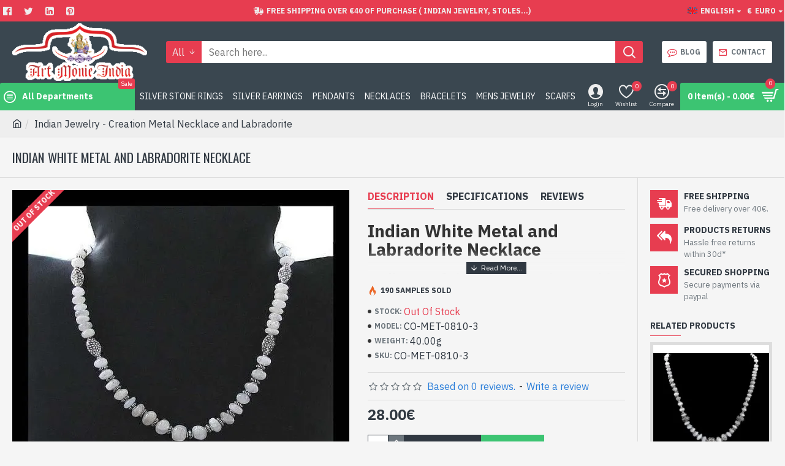

--- FILE ---
content_type: text/html; charset=utf-8
request_url: https://www.artmonieindia.fr/en/indian-jewelry-creation-metal-necklace-and-labradorite-2040347766.html
body_size: 62086
content:
<!DOCTYPE html><html dir="ltr" lang="en" class="desktop mac chrome chrome131 webkit oc30 is-guest route-product-product product-1408 store-0 skin-1 desktop-header-active mobile-sticky layout-2 one-column column-right" data-jb="14218c54" data-jv="3.1.8" data-ov="3.0.3.6"><head typeof="og:website"><meta charset="UTF-8" /><meta name="viewport" content="width=device-width, initial-scale=1.0"><meta http-equiv="X-UA-Compatible" content="IE=edge"><title>Creation jewelry - Indian metal and natural Labradorite necklace</title><base href="https://www.artmonieindia.fr/" /><link rel="preload" href="catalog/view/theme/journal3/icons/fonts/icomoon.woff2?v1" as="font" type="font/woff" crossorigin><link rel="preconnect" href="https://fonts.googleapis.com/" crossorigin><link rel="preconnect" href="https://fonts.gstatic.com/" crossorigin><meta name="description" content="Indian Jewelry- Creation Metal Necklace and Labradorite- Necklace length : 53cm approx- Size of the stone Labradorite : - 12mm x 9mm approx  - 10mm x 7mm approx  - 9mm x 5mm approx  - 8mm x 4mm approx- Metal pattern size: - 15mm x 8mm approx " /><meta name="keywords" content="indian jewelry, creation metal necklace and labradorite, white metal necklaces indian jewelry, creation metal necklace and labradorite, white metal necklaces and stones" /><meta property="fb:app_id" content="Sandra.manish"/><meta property="og:type" content="product"/><meta property="og:title" content="Indian Jewelry - Creation Metal Necklace and Labradorite"/><meta property="og:url" content="https://www.artmonieindia.fr/en/indian-jewelry-creation-metal-necklace-and-labradorite-2040347766.html"/><meta property="og:image" content="https://www.artmonieindia.fr/image/cache/catalog/artmonie/product_image/bijoux-de-creation/colliers-metal-pierre/bijoux-indiens-creation-collier-metal-et-pierre-de-lune-883-600x315w.webp"/><meta property="og:image:width" content="600"/><meta property="og:image:height" content="315"/><meta property="og:description" content="- White Metal Necklace
-&nbsp;Made&nbsp;in Jaipur&nbsp;(INDIA), Created by Art Monie India and Indian artists
-&nbsp;Necklace length :&nbsp;53cm&nbsp;approx
- Size&nbsp;of the&nbsp;stone Labradorite&nbsp;:&nbsp;- 12mm x 9mm approx &nbsp;-&nbsp;10mm x 7mm approx &nbsp;- 9mm x 5mm approx &nbsp;-"/><meta name="twitter:card" content="summary"/><meta name="twitter:site" content="@Manish05Sandra"/><meta name="twitter:title" content="Indian Jewelry - Creation Metal Necklace and Labradorite"/><meta name="twitter:image" content="https://www.artmonieindia.fr/image/cache/catalog/artmonie/product_image/bijoux-de-creation/colliers-metal-pierre/bijoux-indiens-creation-collier-metal-et-pierre-de-lune-883-200x200.webp"/><meta name="twitter:image:width" content="200"/><meta name="twitter:image:height" content="200"/><meta name="twitter:description" content="- White Metal Necklace
-&nbsp;Made&nbsp;in Jaipur&nbsp;(INDIA), Created by Art Monie India and Indian artists
-&nbsp;Necklace length :&nbsp;53cm&nbsp;approx
- Size&nbsp;of the&nbsp;stone Labradorite&nbsp;:&nbsp;- 12mm x 9mm approx &nbsp;-&nbsp;10mm x 7mm approx &nbsp;- 9mm x 5mm approx &nbsp;-"/> <script>window['Journal'] = {"isPopup":false,"isPhone":false,"isTablet":false,"isDesktop":true,"filterScrollTop":false,"filterUrlValuesSeparator":",","countdownDay":"Day","countdownHour":"Hour","countdownMin":"Min","countdownSec":"Sec","globalPageColumnLeftTabletStatus":false,"globalPageColumnRightTabletStatus":false,"scrollTop":true,"scrollToTop":false,"notificationHideAfter":"2000","quickviewPageStyleCloudZoomStatus":true,"quickviewPageStyleAdditionalImagesCarousel":false,"quickviewPageStyleAdditionalImagesCarouselStyleSpeed":"500","quickviewPageStyleAdditionalImagesCarouselStyleAutoPlay":false,"quickviewPageStyleAdditionalImagesCarouselStylePauseOnHover":true,"quickviewPageStyleAdditionalImagesCarouselStyleDelay":"3000","quickviewPageStyleAdditionalImagesCarouselStyleLoop":false,"quickviewPageStyleAdditionalImagesHeightAdjustment":"5","quickviewPageStyleProductStockUpdate":false,"quickviewPageStylePriceUpdate":false,"quickviewPageStyleOptionsSelect":"none","quickviewText":"Quickview","mobileHeaderOn":"tablet","subcategoriesCarouselStyleSpeed":"500","subcategoriesCarouselStyleAutoPlay":true,"subcategoriesCarouselStylePauseOnHover":true,"subcategoriesCarouselStyleDelay":"3000","subcategoriesCarouselStyleLoop":false,"productPageStyleCloudZoomStatus":true,"productPageStyleCloudZoomPosition":"inner","productPageStyleAdditionalImagesCarousel":false,"productPageStyleAdditionalImagesCarouselStyleSpeed":"500","productPageStyleAdditionalImagesCarouselStyleAutoPlay":true,"productPageStyleAdditionalImagesCarouselStylePauseOnHover":true,"productPageStyleAdditionalImagesCarouselStyleDelay":"3000","productPageStyleAdditionalImagesCarouselStyleLoop":false,"productPageStyleAdditionalImagesHeightAdjustment":"5","productPageStyleProductStockUpdate":false,"productPageStylePriceUpdate":false,"productPageStyleOptionsSelect":"none","infiniteScrollStatus":true,"infiniteScrollOffset":"2","infiniteScrollLoadPrev":"Load Previous Products","infiniteScrollLoadNext":"Load Next Products","infiniteScrollLoading":"Loading...","infiniteScrollNoneLeft":"You have reached the end of the list.","checkoutUrl":"https:\/\/www.artmonieindia.fr\/en\/index.php?route=checkout\/checkout","headerHeight":"100","headerCompactHeight":"60","mobileMenuOn":"","searchStyleSearchAutoSuggestStatus":true,"searchStyleSearchAutoSuggestDescription":true,"searchStyleSearchAutoSuggestSubCategories":true,"headerMiniSearchDisplay":"default","stickyStatus":true,"stickyFullHomePadding":false,"stickyFullwidth":true,"stickyAt":"300","stickyHeight":"45","headerTopBarHeight":"35","topBarStatus":true,"headerType":"classic","headerMobileHeight":"60","headerMobileStickyStatus":true,"headerMobileTopBarVisibility":true,"headerMobileTopBarHeight":"45","notification":[{"m":137,"c":"1a2039cc"}],"headerNotice":[{"m":56,"c":"bddc5671"}],"columnsCount":1};</script> <script>if(window.NodeList&&!NodeList.prototype.forEach){NodeList.prototype.forEach=Array.prototype.forEach;}
(function(){if(Journal['isPhone']){return;}
var wrappers=['search','cart','cart-content','logo','language','currency'];var documentClassList=document.documentElement.classList;function extractClassList(){return['desktop','tablet','phone','desktop-header-active','mobile-header-active','mobile-menu-active'].filter(function(cls){return documentClassList.contains(cls);});}
function mqr(mqls,listener){Object.keys(mqls).forEach(function(k){mqls[k].addListener(listener);});listener();}
function mobileMenu(){console.warn('mobile menu!');var element=document.querySelector('#main-menu');var wrapper=document.querySelector('.mobile-main-menu-wrapper');if(element&&wrapper){wrapper.appendChild(element);}
var main_menu=document.querySelector('.main-menu');if(main_menu){main_menu.classList.add('accordion-menu');}
document.querySelectorAll('.main-menu .dropdown-toggle').forEach(function(element){element.classList.remove('dropdown-toggle');element.classList.add('collapse-toggle');element.removeAttribute('data-toggle');});document.querySelectorAll('.main-menu .dropdown-menu').forEach(function(element){element.classList.remove('dropdown-menu');element.classList.remove('j-dropdown');element.classList.add('collapse');});}
function desktopMenu(){console.warn('desktop menu!');var element=document.querySelector('#main-menu');var wrapper=document.querySelector('.desktop-main-menu-wrapper');if(element&&wrapper){wrapper.insertBefore(element,document.querySelector('#main-menu-2'));}
var main_menu=document.querySelector('.main-menu');if(main_menu){main_menu.classList.remove('accordion-menu');}
document.querySelectorAll('.main-menu .collapse-toggle').forEach(function(element){element.classList.add('dropdown-toggle');element.classList.remove('collapse-toggle');element.setAttribute('data-toggle','dropdown');});document.querySelectorAll('.main-menu .collapse').forEach(function(element){element.classList.add('dropdown-menu');element.classList.add('j-dropdown');element.classList.remove('collapse');});document.body.classList.remove('mobile-wrapper-open');}
function mobileHeader(){console.warn('mobile header!');Object.keys(wrappers).forEach(function(k){var element=document.querySelector('#'+wrappers[k]);var wrapper=document.querySelector('.mobile-'+wrappers[k]+'-wrapper');if(element&&wrapper){wrapper.appendChild(element);}
if(wrappers[k]==='cart-content'){if(element){element.classList.remove('j-dropdown');element.classList.remove('dropdown-menu');}}});var search=document.querySelector('#search');var cart=document.querySelector('#cart');if(search&&(Journal['searchStyle']==='full')){search.classList.remove('full-search');search.classList.add('mini-search');}
if(cart&&(Journal['cartStyle']==='full')){cart.classList.remove('full-cart');cart.classList.add('mini-cart')}}
function desktopHeader(){console.warn('desktop header!');Object.keys(wrappers).forEach(function(k){var element=document.querySelector('#'+wrappers[k]);var wrapper=document.querySelector('.desktop-'+wrappers[k]+'-wrapper');if(wrappers[k]==='cart-content'){if(element){element.classList.add('j-dropdown');element.classList.add('dropdown-menu');document.querySelector('#cart').appendChild(element);}}else{if(element&&wrapper){wrapper.appendChild(element);}}});var search=document.querySelector('#search');var cart=document.querySelector('#cart');if(search&&(Journal['searchStyle']==='full')){search.classList.remove('mini-search');search.classList.add('full-search');}
if(cart&&(Journal['cartStyle']==='full')){cart.classList.remove('mini-cart');cart.classList.add('full-cart');}
documentClassList.remove('mobile-cart-content-container-open');documentClassList.remove('mobile-main-menu-container-open');documentClassList.remove('mobile-overlay');}
function moveElements(classList){if(classList.includes('mobile-header-active')){mobileHeader();mobileMenu();}else if(classList.includes('mobile-menu-active')){desktopHeader();mobileMenu();}else{desktopHeader();desktopMenu();}}
var mqls={phone:window.matchMedia('(max-width: 768px)'),tablet:window.matchMedia('(max-width: 1024px)'),menu:window.matchMedia('(max-width: '+Journal['mobileMenuOn']+'px)')};mqr(mqls,function(){var oldClassList=extractClassList();if(Journal['isDesktop']){if(mqls.phone.matches){documentClassList.remove('desktop');documentClassList.remove('tablet');documentClassList.add('mobile');documentClassList.add('phone');}else if(mqls.tablet.matches){documentClassList.remove('desktop');documentClassList.remove('phone');documentClassList.add('mobile');documentClassList.add('tablet');}else{documentClassList.remove('mobile');documentClassList.remove('phone');documentClassList.remove('tablet');documentClassList.add('desktop');}
if(documentClassList.contains('phone')||(documentClassList.contains('tablet')&&Journal['mobileHeaderOn']==='tablet')){documentClassList.remove('desktop-header-active');documentClassList.add('mobile-header-active');}else{documentClassList.remove('mobile-header-active');documentClassList.add('desktop-header-active');}}
if(documentClassList.contains('desktop-header-active')&&mqls.menu.matches){documentClassList.add('mobile-menu-active');}else{documentClassList.remove('mobile-menu-active');}
var newClassList=extractClassList();if(oldClassList.join(' ')!==newClassList.join(' ')){if(documentClassList.contains('safari')&&!documentClassList.contains('ipad')&&navigator.maxTouchPoints&&navigator.maxTouchPoints>2){window.fetch('index.php?route=journal3/journal3/device_detect',{method:'POST',body:'device=ipad',headers:{'Content-Type':'application/x-www-form-urlencoded'}}).then(function(data){return data.json();}).then(function(data){if(data.response.reload){window.location.reload();}});}
if(document.readyState==='loading'){document.addEventListener('DOMContentLoaded',function(){moveElements(newClassList);});}else{moveElements(newClassList);}}});})();(function(){var cookies={};var style=document.createElement('style');var documentClassList=document.documentElement.classList;document.head.appendChild(style);document.cookie.split('; ').forEach(function(c){var cc=c.split('=');cookies[cc[0]]=cc[1];});if(Journal['popup']){for(var i in Journal['popup']){if(!cookies['p-'+Journal['popup'][i]['c']]){documentClassList.add('popup-open');documentClassList.add('popup-center');break;}}}
if(Journal['notification']){for(var i in Journal['notification']){if(cookies['n-'+Journal['notification'][i]['c']]){style.sheet.insertRule('.module-notification-'+Journal['notification'][i]['m']+'{ display:none }');}}}
if(Journal['headerNotice']){for(var i in Journal['headerNotice']){if(cookies['hn-'+Journal['headerNotice'][i]['c']]){style.sheet.insertRule('.module-header_notice-'+Journal['headerNotice'][i]['m']+'{ display:none }');}}}
if(Journal['layoutNotice']){for(var i in Journal['layoutNotice']){if(cookies['ln-'+Journal['layoutNotice'][i]['c']]){style.sheet.insertRule('.module-layout_notice-'+Journal['layoutNotice'][i]['m']+'{ display:none }');}}}})();</script> <link href="https://fonts.googleapis.com/css?family=IBM+Plex+Sans:400,700%7COswald:400&amp;subset=latin-ext&display=swap" type="text/css" rel="stylesheet"/>
 <script type="application/ld+json">[
				{
				  "@context":"https:\/\/schema.org",
				  "@graph":[
												{
						  "@context":"https:\/\/schema.org",	
						  "@type":"SiteNavigationElement",
						  "@id": "https:\/\/www.artmonieindia.fr\/#Home Page Menu",
						  "name": "Rhodium silver jewelry",
						  "url":"https:\/\/www.artmonieindia.fr\/en\/rhodium-silver-jewelry\/"
						},																							{
								  "@context":"https:\/\/schema.org",	
								  "@type":"SiteNavigationElement",
								  "@id": "https:\/\/www.artmonieindia.fr\/#Home Page Menu",
								  "name": "Rhodium silver rings",
								  "url":"https:\/\/www.artmonieindia.fr\/en\/rhodium-silver-jewelry\/rodium-silver-rings\/"
								},
																{
								  "@context":"https:\/\/schema.org",	
								  "@type":"SiteNavigationElement",
								  "@id": "https:\/\/www.artmonieindia.fr\/#Home Page Menu",
								  "name": "Rhodium silver earrings",
								  "url":"https:\/\/www.artmonieindia.fr\/en\/rhodium-silver-jewelry\/rodium-silver-earrings\/"
								},
																{
								  "@context":"https:\/\/schema.org",	
								  "@type":"SiteNavigationElement",
								  "@id": "https:\/\/www.artmonieindia.fr\/#Home Page Menu",
								  "name": "Rhodium silver pendants",
								  "url":"https:\/\/www.artmonieindia.fr\/en\/rhodium-silver-jewelry\/rodium-silver-pendants\/"
								},
																{
								  "@context":"https:\/\/schema.org",	
								  "@type":"SiteNavigationElement",
								  "@id": "https:\/\/www.artmonieindia.fr\/#Home Page Menu",
								  "name": "Rhodium silver bracelets",
								  "url":"https:\/\/www.artmonieindia.fr\/en\/rhodium-silver-jewelry\/rhodium-silver-bracelets\/"
								},
																				
												{
						  "@context":"https:\/\/schema.org",	
						  "@type":"SiteNavigationElement",
						  "@id": "https:\/\/www.artmonieindia.fr\/#Home Page Menu",
						  "name": "History of Indian Jewelry",
						  "url":"https:\/\/www.artmonieindia.fr\/en\/history-of-indian-jewelry\/"
						},																							{
								  "@context":"https:\/\/schema.org",	
								  "@type":"SiteNavigationElement",
								  "@id": "https:\/\/www.artmonieindia.fr\/#Home Page Menu",
								  "name": "Victorian Jewelry",
								  "url":"https:\/\/www.artmonieindia.fr\/en\/history-of-indian-jewelry\/victorian-jewelry\/"
								},
																				
												{
						  "@context":"https:\/\/schema.org",	
						  "@type":"SiteNavigationElement",
						  "@id": "https:\/\/www.artmonieindia.fr\/#Home Page Menu",
						  "name": "Indian Silver Jewelry",
						  "url":"https:\/\/www.artmonieindia.fr\/en\/indian-silver-jewelry\/"
						},																							{
								  "@context":"https:\/\/schema.org",	
								  "@type":"SiteNavigationElement",
								  "@id": "https:\/\/www.artmonieindia.fr\/#Home Page Menu",
								  "name": "Amethyst jewelry",
								  "url":"https:\/\/www.artmonieindia.fr\/en\/indian-silver-jewelry\/amethyst-jewelry\/"
								},
																{
								  "@context":"https:\/\/schema.org",	
								  "@type":"SiteNavigationElement",
								  "@id": "https:\/\/www.artmonieindia.fr\/#Home Page Menu",
								  "name": "Amber jewelry",
								  "url":"https:\/\/www.artmonieindia.fr\/en\/indian-silver-jewelry\/amber-jewelry\/"
								},
																{
								  "@context":"https:\/\/schema.org",	
								  "@type":"SiteNavigationElement",
								  "@id": "https:\/\/www.artmonieindia.fr\/#Home Page Menu",
								  "name": "Citrine  jewelry",
								  "url":"https:\/\/www.artmonieindia.fr\/en\/indian-silver-jewelry\/citrine-jewelry\/"
								},
																{
								  "@context":"https:\/\/schema.org",	
								  "@type":"SiteNavigationElement",
								  "@id": "https:\/\/www.artmonieindia.fr\/#Home Page Menu",
								  "name": "Coral jewelry",
								  "url":"https:\/\/www.artmonieindia.fr\/en\/indian-silver-jewelry\/coral-jewelry\/"
								},
																{
								  "@context":"https:\/\/schema.org",	
								  "@type":"SiteNavigationElement",
								  "@id": "https:\/\/www.artmonieindia.fr\/#Home Page Menu",
								  "name": "Garnet jewelry",
								  "url":"https:\/\/www.artmonieindia.fr\/en\/indian-silver-jewelry\/garnet-jewelry\/"
								},
																{
								  "@context":"https:\/\/schema.org",	
								  "@type":"SiteNavigationElement",
								  "@id": "https:\/\/www.artmonieindia.fr\/#Home Page Menu",
								  "name": "Spectrolite jewelry",
								  "url":"https:\/\/www.artmonieindia.fr\/en\/indian-silver-jewelry\/spectrolite-jewelry\/"
								},
																{
								  "@context":"https:\/\/schema.org",	
								  "@type":"SiteNavigationElement",
								  "@id": "https:\/\/www.artmonieindia.fr\/#Home Page Menu",
								  "name": "Lapis-Lazuli jewelry",
								  "url":"https:\/\/www.artmonieindia.fr\/en\/indian-silver-jewelry\/lapis-lazuli-jewelry\/"
								},
																{
								  "@context":"https:\/\/schema.org",	
								  "@type":"SiteNavigationElement",
								  "@id": "https:\/\/www.artmonieindia.fr\/#Home Page Menu",
								  "name": "Nacre jewelry",
								  "url":"https:\/\/www.artmonieindia.fr\/en\/indian-silver-jewelry\/nacre-jewelry\/"
								},
																{
								  "@context":"https:\/\/schema.org",	
								  "@type":"SiteNavigationElement",
								  "@id": "https:\/\/www.artmonieindia.fr\/#Home Page Menu",
								  "name": "Tiger Eye jewelry",
								  "url":"https:\/\/www.artmonieindia.fr\/en\/indian-silver-jewelry\/tiger-eye-jewelry\/"
								},
																{
								  "@context":"https:\/\/schema.org",	
								  "@type":"SiteNavigationElement",
								  "@id": "https:\/\/www.artmonieindia.fr\/#Home Page Menu",
								  "name": "Onex jewelry",
								  "url":"https:\/\/www.artmonieindia.fr\/en\/indian-silver-jewelry\/onyx-jewelry\/"
								},
																{
								  "@context":"https:\/\/schema.org",	
								  "@type":"SiteNavigationElement",
								  "@id": "https:\/\/www.artmonieindia.fr\/#Home Page Menu",
								  "name": "Peridot jewelry",
								  "url":"https:\/\/www.artmonieindia.fr\/en\/indian-silver-jewelry\/peridot-jewelry\/"
								},
																{
								  "@context":"https:\/\/schema.org",	
								  "@type":"SiteNavigationElement",
								  "@id": "https:\/\/www.artmonieindia.fr\/#Home Page Menu",
								  "name": "Labrodorite jewelry",
								  "url":"https:\/\/www.artmonieindia.fr\/en\/indian-silver-jewelry\/labrodorite-jewelry\/"
								},
																{
								  "@context":"https:\/\/schema.org",	
								  "@type":"SiteNavigationElement",
								  "@id": "https:\/\/www.artmonieindia.fr\/#Home Page Menu",
								  "name": "Quartz jewelry",
								  "url":"https:\/\/www.artmonieindia.fr\/en\/indian-silver-jewelry\/india-quartz-jewelry\/"
								},
																{
								  "@context":"https:\/\/schema.org",	
								  "@type":"SiteNavigationElement",
								  "@id": "https:\/\/www.artmonieindia.fr\/#Home Page Menu",
								  "name": "Smoky quartz jewelry",
								  "url":"https:\/\/www.artmonieindia.fr\/en\/indian-silver-jewelry\/india-smoky-quartz-jewelry\/"
								},
																{
								  "@context":"https:\/\/schema.org",	
								  "@type":"SiteNavigationElement",
								  "@id": "https:\/\/www.artmonieindia.fr\/#Home Page Menu",
								  "name": "Rutile Quartz jewelry",
								  "url":"https:\/\/www.artmonieindia.fr\/en\/indian-silver-jewelry\/quartz-rutile-jewelry\/"
								},
																{
								  "@context":"https:\/\/schema.org",	
								  "@type":"SiteNavigationElement",
								  "@id": "https:\/\/www.artmonieindia.fr\/#Home Page Menu",
								  "name": "Topaz jewelry",
								  "url":"https:\/\/www.artmonieindia.fr\/en\/indian-silver-jewelry\/topaz-jewelry\/"
								},
																{
								  "@context":"https:\/\/schema.org",	
								  "@type":"SiteNavigationElement",
								  "@id": "https:\/\/www.artmonieindia.fr\/#Home Page Menu",
								  "name": "Turquoise jewelry",
								  "url":"https:\/\/www.artmonieindia.fr\/en\/indian-silver-jewelry\/turquoise-jewelry\/"
								},
																{
								  "@context":"https:\/\/schema.org",	
								  "@type":"SiteNavigationElement",
								  "@id": "https:\/\/www.artmonieindia.fr\/#Home Page Menu",
								  "name": "Zirconium jewelry",
								  "url":"https:\/\/www.artmonieindia.fr\/en\/indian-silver-jewelry\/zirconium-jewelry\/"
								},
																{
								  "@context":"https:\/\/schema.org",	
								  "@type":"SiteNavigationElement",
								  "@id": "https:\/\/www.artmonieindia.fr\/#Home Page Menu",
								  "name": "Multy stones  jewelry",
								  "url":"https:\/\/www.artmonieindia.fr\/en\/indian-silver-jewelry\/multy-stones-jewelry\/"
								},
																				
												{
						  "@context":"https:\/\/schema.org",	
						  "@type":"SiteNavigationElement",
						  "@id": "https:\/\/www.artmonieindia.fr\/#Home Page Menu",
						  "name": "Silver jewellery",
						  "url":"https:\/\/www.artmonieindia.fr\/en\/silver-jewellery-small-price\/"
						},																							{
								  "@context":"https:\/\/schema.org",	
								  "@type":"SiteNavigationElement",
								  "@id": "https:\/\/www.artmonieindia.fr\/#Home Page Menu",
								  "name": "Silver rings",
								  "url":"https:\/\/www.artmonieindia.fr\/en\/silver-jewellery-small-price\/silver-rings-small-price\/"
								},
																{
								  "@context":"https:\/\/schema.org",	
								  "@type":"SiteNavigationElement",
								  "@id": "https:\/\/www.artmonieindia.fr\/#Home Page Menu",
								  "name": "Silver earrings",
								  "url":"https:\/\/www.artmonieindia.fr\/en\/silver-jewellery-small-price\/silver-earrings-small-price\/"
								},
																{
								  "@context":"https:\/\/schema.org",	
								  "@type":"SiteNavigationElement",
								  "@id": "https:\/\/www.artmonieindia.fr\/#Home Page Menu",
								  "name": "Silver bracelets",
								  "url":"https:\/\/www.artmonieindia.fr\/en\/silver-jewellery-small-price\/silver-bracelets-small-price\/"
								},
																{
								  "@context":"https:\/\/schema.org",	
								  "@type":"SiteNavigationElement",
								  "@id": "https:\/\/www.artmonieindia.fr\/#Home Page Menu",
								  "name": "Silver necklaces",
								  "url":"https:\/\/www.artmonieindia.fr\/en\/silver-jewellery-small-price\/silver-necklaces-small-price\/"
								},
																{
								  "@context":"https:\/\/schema.org",	
								  "@type":"SiteNavigationElement",
								  "@id": "https:\/\/www.artmonieindia.fr\/#Home Page Menu",
								  "name": "Silver Pendant set",
								  "url":"https:\/\/www.artmonieindia.fr\/en\/silver-jewellery-small-price\/silver-pendant-set-small-price\/"
								},
																{
								  "@context":"https:\/\/schema.org",	
								  "@type":"SiteNavigationElement",
								  "@id": "https:\/\/www.artmonieindia.fr\/#Home Page Menu",
								  "name": "Silver pendants",
								  "url":"https:\/\/www.artmonieindia.fr\/en\/silver-jewellery-small-price\/silver-pendants-small-price\/"
								},
																				
												{
						  "@context":"https:\/\/schema.org",	
						  "@type":"SiteNavigationElement",
						  "@id": "https:\/\/www.artmonieindia.fr\/#Home Page Menu",
						  "name": "Jewelry Cheap Price",
						  "url":"https:\/\/www.artmonieindia.fr\/en\/small-jewelry-cheap-price\/"
						},												
												{
						  "@context":"https:\/\/schema.org",	
						  "@type":"SiteNavigationElement",
						  "@id": "https:\/\/www.artmonieindia.fr\/#Home Page Menu",
						  "name": "India jewellery",
						  "url":"https:\/\/www.artmonieindia.fr\/en\/india-jewellery\/"
						},																							{
								  "@context":"https:\/\/schema.org",	
								  "@type":"SiteNavigationElement",
								  "@id": "https:\/\/www.artmonieindia.fr\/#Home Page Menu",
								  "name": "Stones jewelry and metal",
								  "url":"https:\/\/www.artmonieindia.fr\/en\/india-jewellery\/stones-jewelry-and-metal\/"
								},
																				
												{
						  "@context":"https:\/\/schema.org",	
						  "@type":"SiteNavigationElement",
						  "@id": "https:\/\/www.artmonieindia.fr\/#Home Page Menu",
						  "name": "Indian Metal jewelry",
						  "url":"https:\/\/www.artmonieindia.fr\/en\/indian-metal-jewelry\/"
						},																							{
								  "@context":"https:\/\/schema.org",	
								  "@type":"SiteNavigationElement",
								  "@id": "https:\/\/www.artmonieindia.fr\/#Home Page Menu",
								  "name": "White metal Rings",
								  "url":"https:\/\/www.artmonieindia.fr\/en\/indian-metal-jewelry\/white-metal-rings\/"
								},
																{
								  "@context":"https:\/\/schema.org",	
								  "@type":"SiteNavigationElement",
								  "@id": "https:\/\/www.artmonieindia.fr\/#Home Page Menu",
								  "name": "White metal earrings",
								  "url":"https:\/\/www.artmonieindia.fr\/en\/indian-metal-jewelry\/white-metal-earrings\/"
								},
																{
								  "@context":"https:\/\/schema.org",	
								  "@type":"SiteNavigationElement",
								  "@id": "https:\/\/www.artmonieindia.fr\/#Home Page Menu",
								  "name": "White metal Bracelets",
								  "url":"https:\/\/www.artmonieindia.fr\/en\/indian-metal-jewelry\/white-metal-bracelets\/"
								},
																{
								  "@context":"https:\/\/schema.org",	
								  "@type":"SiteNavigationElement",
								  "@id": "https:\/\/www.artmonieindia.fr\/#Home Page Menu",
								  "name": "White metal Chains",
								  "url":"https:\/\/www.artmonieindia.fr\/en\/indian-metal-jewelry\/white-metal-chains\/"
								},
																{
								  "@context":"https:\/\/schema.org",	
								  "@type":"SiteNavigationElement",
								  "@id": "https:\/\/www.artmonieindia.fr\/#Home Page Menu",
								  "name": "White metal Necklaces",
								  "url":"https:\/\/www.artmonieindia.fr\/en\/indian-metal-jewelry\/india-jewelry-white-metal-necklaces\/"
								},
																{
								  "@context":"https:\/\/schema.org",	
								  "@type":"SiteNavigationElement",
								  "@id": "https:\/\/www.artmonieindia.fr\/#Home Page Menu",
								  "name": "White metal Pendants",
								  "url":"https:\/\/www.artmonieindia.fr\/en\/indian-metal-jewelry\/white-metal-pendants\/"
								},
																{
								  "@context":"https:\/\/schema.org",	
								  "@type":"SiteNavigationElement",
								  "@id": "https:\/\/www.artmonieindia.fr\/#Home Page Menu",
								  "name": "White metal pendants with stones",
								  "url":"https:\/\/www.artmonieindia.fr\/en\/indian-metal-jewelry\/white-metal-pendants-with-stones\/"
								},
																				
												{
						  "@context":"https:\/\/schema.org",	
						  "@type":"SiteNavigationElement",
						  "@id": "https:\/\/www.artmonieindia.fr\/#Home Page Menu",
						  "name": "Mens jewellery",
						  "url":"https:\/\/www.artmonieindia.fr\/en\/mens-jewellery\/"
						},																							{
								  "@context":"https:\/\/schema.org",	
								  "@type":"SiteNavigationElement",
								  "@id": "https:\/\/www.artmonieindia.fr\/#Home Page Menu",
								  "name": "Silver Mens jewellery",
								  "url":"https:\/\/www.artmonieindia.fr\/en\/mens-jewellery\/silver-mens-jewellery\/"
								},
																{
								  "@context":"https:\/\/schema.org",	
								  "@type":"SiteNavigationElement",
								  "@id": "https:\/\/www.artmonieindia.fr\/#Home Page Menu",
								  "name": "White metal mens jewellery",
								  "url":"https:\/\/www.artmonieindia.fr\/en\/mens-jewellery\/white-metal-mens-jewellery\/"
								},
																				
												{
						  "@context":"https:\/\/schema.org",	
						  "@type":"SiteNavigationElement",
						  "@id": "https:\/\/www.artmonieindia.fr\/#Home Page Menu",
						  "name": "Jewels creation",
						  "url":"https:\/\/www.artmonieindia.fr\/en\/jewels-creation\/"
						},																							{
								  "@context":"https:\/\/schema.org",	
								  "@type":"SiteNavigationElement",
								  "@id": "https:\/\/www.artmonieindia.fr\/#Home Page Menu",
								  "name": "Silver rings and stones",
								  "url":"https:\/\/www.artmonieindia.fr\/en\/jewels-creation\/silver-rings-and-stones\/"
								},
																{
								  "@context":"https:\/\/schema.org",	
								  "@type":"SiteNavigationElement",
								  "@id": "https:\/\/www.artmonieindia.fr\/#Home Page Menu",
								  "name": "Silver earrings and stones",
								  "url":"https:\/\/www.artmonieindia.fr\/en\/jewels-creation\/silver-earrings-and-stones\/"
								},
																{
								  "@context":"https:\/\/schema.org",	
								  "@type":"SiteNavigationElement",
								  "@id": "https:\/\/www.artmonieindia.fr\/#Home Page Menu",
								  "name": "Silver pendants and stones",
								  "url":"https:\/\/www.artmonieindia.fr\/en\/jewels-creation\/silver-pandents-and-stones\/"
								},
																{
								  "@context":"https:\/\/schema.org",	
								  "@type":"SiteNavigationElement",
								  "@id": "https:\/\/www.artmonieindia.fr\/#Home Page Menu",
								  "name": "Silver Pendant set and stones",
								  "url":"https:\/\/www.artmonieindia.fr\/en\/jewels-creation\/silver-pendant-set-and-stones\/"
								},
																{
								  "@context":"https:\/\/schema.org",	
								  "@type":"SiteNavigationElement",
								  "@id": "https:\/\/www.artmonieindia.fr\/#Home Page Menu",
								  "name": "Silver necklaces and stones",
								  "url":"https:\/\/www.artmonieindia.fr\/en\/jewels-creation\/silver-necklaces-and-stones\/"
								},
																{
								  "@context":"https:\/\/schema.org",	
								  "@type":"SiteNavigationElement",
								  "@id": "https:\/\/www.artmonieindia.fr\/#Home Page Menu",
								  "name": "Silver bracelets and stones",
								  "url":"https:\/\/www.artmonieindia.fr\/en\/jewels-creation\/silver-bracelets-and-stones\/"
								},
																{
								  "@context":"https:\/\/schema.org",	
								  "@type":"SiteNavigationElement",
								  "@id": "https:\/\/www.artmonieindia.fr\/#Home Page Menu",
								  "name": "White Metal Necklaces and Stones",
								  "url":"https:\/\/www.artmonieindia.fr\/en\/jewels-creation\/white-metal-necklaces-and-stones\/"
								},
																				
												{
						  "@context":"https:\/\/schema.org",	
						  "@type":"SiteNavigationElement",
						  "@id": "https:\/\/www.artmonieindia.fr\/#Home Page Menu",
						  "name": "Marble Indian decorative items",
						  "url":"https:\/\/www.artmonieindia.fr\/en\/marble-indian-decorative-items\/"
						},																							{
								  "@context":"https:\/\/schema.org",	
								  "@type":"SiteNavigationElement",
								  "@id": "https:\/\/www.artmonieindia.fr\/#Home Page Menu",
								  "name": "Ball shape vases",
								  "url":"https:\/\/www.artmonieindia.fr\/en\/marble-indian-decorative-items\/vases-forme-boule\/"
								},
																{
								  "@context":"https:\/\/schema.org",	
								  "@type":"SiteNavigationElement",
								  "@id": "https:\/\/www.artmonieindia.fr\/#Home Page Menu",
								  "name": "Indian vases height",
								  "url":"https:\/\/www.artmonieindia.fr\/en\/marble-indian-decorative-items\/indian-vases-height\/"
								},
																{
								  "@context":"https:\/\/schema.org",	
								  "@type":"SiteNavigationElement",
								  "@id": "https:\/\/www.artmonieindia.fr\/#Home Page Menu",
								  "name": "Indian candlesticks vases",
								  "url":"https:\/\/www.artmonieindia.fr\/en\/marble-indian-decorative-items\/indian-candlesticks-vases\/"
								},
																{
								  "@context":"https:\/\/schema.org",	
								  "@type":"SiteNavigationElement",
								  "@id": "https:\/\/www.artmonieindia.fr\/#Home Page Menu",
								  "name": "Mobile or pens stand",
								  "url":"https:\/\/www.artmonieindia.fr\/en\/marble-indian-decorative-items\/mobile-or-pens-stand\/"
								},
																{
								  "@context":"https:\/\/schema.org",	
								  "@type":"SiteNavigationElement",
								  "@id": "https:\/\/www.artmonieindia.fr\/#Home Page Menu",
								  "name": "Marble clock or Pendulettes",
								  "url":"https:\/\/www.artmonieindia.fr\/en\/marble-indian-decorative-items\/marble-clock-or-pendulettes\/"
								},
																{
								  "@context":"https:\/\/schema.org",	
								  "@type":"SiteNavigationElement",
								  "@id": "https:\/\/www.artmonieindia.fr\/#Home Page Menu",
								  "name": "Plates + Boxes",
								  "url":"https:\/\/www.artmonieindia.fr\/en\/marble-indian-decorative-items\/plates-boxes\/"
								},
																				
												{
						  "@context":"https:\/\/schema.org",	
						  "@type":"SiteNavigationElement",
						  "@id": "https:\/\/www.artmonieindia.fr\/#Home Page Menu",
						  "name": "Ladies bags",
						  "url":"https:\/\/www.artmonieindia.fr\/en\/ladies-bags\/"
						},																							{
								  "@context":"https:\/\/schema.org",	
								  "@type":"SiteNavigationElement",
								  "@id": "https:\/\/www.artmonieindia.fr\/#Home Page Menu",
								  "name": "White-Beige hand bags",
								  "url":"https:\/\/www.artmonieindia.fr\/en\/ladies-bags\/white-beige-hand-bags\/"
								},
																{
								  "@context":"https:\/\/schema.org",	
								  "@type":"SiteNavigationElement",
								  "@id": "https:\/\/www.artmonieindia.fr\/#Home Page Menu",
								  "name": "Black hand bags",
								  "url":"https:\/\/www.artmonieindia.fr\/en\/ladies-bags\/balck-hand-bags\/"
								},
																{
								  "@context":"https:\/\/schema.org",	
								  "@type":"SiteNavigationElement",
								  "@id": "https:\/\/www.artmonieindia.fr\/#Home Page Menu",
								  "name": "Brown hand bags",
								  "url":"https:\/\/www.artmonieindia.fr\/en\/ladies-bags\/brown-hand-bags\/"
								},
																{
								  "@context":"https:\/\/schema.org",	
								  "@type":"SiteNavigationElement",
								  "@id": "https:\/\/www.artmonieindia.fr\/#Home Page Menu",
								  "name": "Yellow-Mustard hand bags",
								  "url":"https:\/\/www.artmonieindia.fr\/en\/ladies-bags\/yellow-mustard-hand-bags\/"
								},
																{
								  "@context":"https:\/\/schema.org",	
								  "@type":"SiteNavigationElement",
								  "@id": "https:\/\/www.artmonieindia.fr\/#Home Page Menu",
								  "name": "Green hand bags",
								  "url":"https:\/\/www.artmonieindia.fr\/en\/ladies-bags\/green-hand-bags\/"
								},
																{
								  "@context":"https:\/\/schema.org",	
								  "@type":"SiteNavigationElement",
								  "@id": "https:\/\/www.artmonieindia.fr\/#Home Page Menu",
								  "name": "Blue hand bags",
								  "url":"https:\/\/www.artmonieindia.fr\/en\/ladies-bags\/blue-hand-bags\/"
								},
																{
								  "@context":"https:\/\/schema.org",	
								  "@type":"SiteNavigationElement",
								  "@id": "https:\/\/www.artmonieindia.fr\/#Home Page Menu",
								  "name": "Pink-Fushia Bags",
								  "url":"https:\/\/www.artmonieindia.fr\/en\/ladies-bags\/rose-fushia-hand-bags\/"
								},
																{
								  "@context":"https:\/\/schema.org",	
								  "@type":"SiteNavigationElement",
								  "@id": "https:\/\/www.artmonieindia.fr\/#Home Page Menu",
								  "name": "Red hand bags",
								  "url":"https:\/\/www.artmonieindia.fr\/en\/ladies-bags\/red-hand-bags\/"
								},
																{
								  "@context":"https:\/\/schema.org",	
								  "@type":"SiteNavigationElement",
								  "@id": "https:\/\/www.artmonieindia.fr\/#Home Page Menu",
								  "name": "Orange hand bags",
								  "url":"https:\/\/www.artmonieindia.fr\/en\/ladies-bags\/orange-hand-bags\/"
								},
																{
								  "@context":"https:\/\/schema.org",	
								  "@type":"SiteNavigationElement",
								  "@id": "https:\/\/www.artmonieindia.fr\/#Home Page Menu",
								  "name": "Hand bags with patterns",
								  "url":"https:\/\/www.artmonieindia.fr\/en\/ladies-bags\/hand-bags-with-patterns\/"
								},
																				
												{
						  "@context":"https:\/\/schema.org",	
						  "@type":"SiteNavigationElement",
						  "@id": "https:\/\/www.artmonieindia.fr\/#Home Page Menu",
						  "name": "Ladies Stoles",
						  "url":"https:\/\/www.artmonieindia.fr\/en\/ladies-stoles\/"
						},																							{
								  "@context":"https:\/\/schema.org",	
								  "@type":"SiteNavigationElement",
								  "@id": "https:\/\/www.artmonieindia.fr\/#Home Page Menu",
								  "name": "Coton-Viscose stoles",
								  "url":"https:\/\/www.artmonieindia.fr\/en\/ladies-stoles\/coton-viscose-stoles\/"
								},
																{
								  "@context":"https:\/\/schema.org",	
								  "@type":"SiteNavigationElement",
								  "@id": "https:\/\/www.artmonieindia.fr\/#Home Page Menu",
								  "name": "Viscose Stoles",
								  "url":"https:\/\/www.artmonieindia.fr\/en\/ladies-stoles\/viscose-stoles\/"
								},
																{
								  "@context":"https:\/\/schema.org",	
								  "@type":"SiteNavigationElement",
								  "@id": "https:\/\/www.artmonieindia.fr\/#Home Page Menu",
								  "name": "Viscose Stoles Rongoli",
								  "url":"https:\/\/www.artmonieindia.fr\/en\/ladies-stoles\/viscose-stoles-rongoli\/"
								},
																{
								  "@context":"https:\/\/schema.org",	
								  "@type":"SiteNavigationElement",
								  "@id": "https:\/\/www.artmonieindia.fr\/#Home Page Menu",
								  "name": "Patterns Stoles Viscose strip",
								  "url":"https:\/\/www.artmonieindia.fr\/en\/ladies-stoles\/patterns-stoles-viscose-strip\/"
								},
																{
								  "@context":"https:\/\/schema.org",	
								  "@type":"SiteNavigationElement",
								  "@id": "https:\/\/www.artmonieindia.fr\/#Home Page Menu",
								  "name": "Stoles Viscose Designs OM",
								  "url":"https:\/\/www.artmonieindia.fr\/en\/ladies-stoles\/stoles-viscose-designs-om\/"
								},
																{
								  "@context":"https:\/\/schema.org",	
								  "@type":"SiteNavigationElement",
								  "@id": "https:\/\/www.artmonieindia.fr\/#Home Page Menu",
								  "name": "Stoles Viscose Sun OM",
								  "url":"https:\/\/www.artmonieindia.fr\/en\/ladies-stoles\/stoles-viscose-sun-om\/"
								},
																{
								  "@context":"https:\/\/schema.org",	
								  "@type":"SiteNavigationElement",
								  "@id": "https:\/\/www.artmonieindia.fr\/#Home Page Menu",
								  "name": "Patterns Stoles Viscose pezeli",
								  "url":"https:\/\/www.artmonieindia.fr\/en\/ladies-stoles\/patterns-stoles-viscose-pezeli\/"
								},
																{
								  "@context":"https:\/\/schema.org",	
								  "@type":"SiteNavigationElement",
								  "@id": "https:\/\/www.artmonieindia.fr\/#Home Page Menu",
								  "name": "Stoles pezeli Border",
								  "url":"https:\/\/www.artmonieindia.fr\/en\/ladies-stoles\/stoles-pezeli-border\/"
								},
																{
								  "@context":"https:\/\/schema.org",	
								  "@type":"SiteNavigationElement",
								  "@id": "https:\/\/www.artmonieindia.fr\/#Home Page Menu",
								  "name": "Stoles pezeli work",
								  "url":"https:\/\/www.artmonieindia.fr\/en\/ladies-stoles\/stoles-pezeli-work\/"
								},
																{
								  "@context":"https:\/\/schema.org",	
								  "@type":"SiteNavigationElement",
								  "@id": "https:\/\/www.artmonieindia.fr\/#Home Page Menu",
								  "name": "Stoles jecard border",
								  "url":"https:\/\/www.artmonieindia.fr\/en\/ladies-stoles\/stoles-jecard-border\/"
								},
																{
								  "@context":"https:\/\/schema.org",	
								  "@type":"SiteNavigationElement",
								  "@id": "https:\/\/www.artmonieindia.fr\/#Home Page Menu",
								  "name": "Stoles jecard silk",
								  "url":"https:\/\/www.artmonieindia.fr\/en\/ladies-stoles\/stoles-jecard-silk\/"
								},
																{
								  "@context":"https:\/\/schema.org",	
								  "@type":"SiteNavigationElement",
								  "@id": "https:\/\/www.artmonieindia.fr\/#Home Page Menu",
								  "name": "Silk stoles",
								  "url":"https:\/\/www.artmonieindia.fr\/en\/ladies-stoles\/silk-stoles\/"
								},
																{
								  "@context":"https:\/\/schema.org",	
								  "@type":"SiteNavigationElement",
								  "@id": "https:\/\/www.artmonieindia.fr\/#Home Page Menu",
								  "name": "Pashmina stoles",
								  "url":"https:\/\/www.artmonieindia.fr\/en\/ladies-stoles\/pashmina-stoles\/"
								},
																				
												{
						  "@context":"https:\/\/schema.org",	
						  "@type":"SiteNavigationElement",
						  "@id": "https:\/\/www.artmonieindia.fr\/#Home Page Menu",
						  "name": "Cleaning silver jewelry",
						  "url":"https:\/\/www.artmonieindia.fr\/en\/cleaning-silver-jewelry\/"
						},												
												{
						  "@context":"https:\/\/schema.org",	
						  "@type":"SiteNavigationElement",
						  "@id": "https:\/\/www.artmonieindia.fr\/#Home Page Menu",
						  "name": "Size of your finger",
						  "url":"https:\/\/www.artmonieindia.fr\/en\/size-of-your-finger\/"
						},												
												{
						  "@context":"https:\/\/schema.org",	
						  "@type":"SiteNavigationElement",
						  "@id": "https:\/\/www.artmonieindia.fr\/#Home Page Menu",
						  "name": "Information on India",
						  "url":"https:\/\/www.artmonieindia.fr\/en\/information-on-india\/"
						},												
												{
						  "@context":"https:\/\/schema.org",	
						  "@type":"SiteNavigationElement",
						  "@id": "https:\/\/www.artmonieindia.fr\/#Home Page Menu",
						  "name": "Jaipur and its surroundings",
						  "url":"https:\/\/www.artmonieindia.fr\/en\/jaipur-and-its-surroundings\/"
						},												
												{
						  "@context":"https:\/\/schema.org",	
						  "@type":"SiteNavigationElement",
						  "@id": "https:\/\/www.artmonieindia.fr\/#Home Page Menu",
						  "name": "Hindu's astrology",
						  "url":"https:\/\/www.artmonieindia.fr\/en\/hindu-s-astrology\/"
						},												
												{
						  "@context":"https:\/\/schema.org",	
						  "@type":"SiteNavigationElement",
						  "@id": "https:\/\/www.artmonieindia.fr\/#Home Page Menu",
						  "name": "Our parteners",
						  "url":"https:\/\/www.artmonieindia.fr\/en\/our-parteners\/"
						}												
											]
				},
				{
					"@context": "https://schema.org",
					"@type": "BreadcrumbList",
					"@id": "https://www.artmonieindia.fr/#breadcrumb",
					"itemListElement": [
					  {
						"@type": "ListItem",
						"position": 1,
						"item": {
						  "@id": "https://www.artmonieindia.fr",
						  "name": "Artisanat et bijoux indiens en argent et pierres à petit prix"
						}
					  }
					  					  
					  					]
				}
			]</script> <link href="catalog/view/theme/journal3/assets/86f45a416f92f3fe743916a8e5af4865.css?v=14218c54" type="text/css" rel="stylesheet" media="all" /><link href="https://www.artmonieindia.fr/en/indian-jewelry-creation-metal-necklace-and-labradorite-2040347766.html" rel="canonical" /><link href="https://www.artmonieindia.fr/image/catalog/favicon.jpg" rel="icon" />
 <script async src="https://www.googletagmanager.com/gtag/js?id=G-5YLM0TEMWR"></script> <script>window.dataLayer = window.dataLayer || [];
  function gtag(){dataLayer.push(arguments);}
  gtag('js', new Date());

  gtag('config', 'G-5YLM0TEMWR');</script>  <script>(function(w,d,s,l,i){w[l]=w[l]||[];w[l].push({'gtm.start':
new Date().getTime(),event:'gtm.js'});var f=d.getElementsByTagName(s)[0],
j=d.createElement(s),dl=l!='dataLayer'?'&l='+l:'';j.async=true;j.src=
'https://www.googletagmanager.com/gtm.js?id='+i+dl;f.parentNode.insertBefore(j,f);
})(window,document,'script','dataLayer','GTM-TVFJQC6');</script> <style>.blog-post .post-details .post-stats{white-space:nowrap;overflow-x:auto;overflow-y:hidden;margin-top:20px;margin-bottom:20px;padding:8px;padding-right:0px;padding-left:0px;border-width:0;border-top-width:1px;border-bottom-width:1px;border-style:solid;border-color:rgba(221, 221, 221, 1)}.blog-post .post-details .post-stats .p-category{flex-wrap:nowrap;display:inline-flex}.mobile .blog-post .post-details .post-stats{overflow-x:scroll}.blog-post .post-details .post-stats::-webkit-scrollbar{-webkit-appearance:none;height:1px;height:2px;width:2px}.blog-post .post-details .post-stats::-webkit-scrollbar-track{background-color:white;background-color:rgba(238, 238, 238, 1)}.blog-post .post-details .post-stats::-webkit-scrollbar-thumb{background-color:#999;background-color:rgba(231, 61, 80, 1)}.blog-post .post-details .post-stats .p-posted{display:inline-flex}.blog-post .post-details .post-stats .p-author{display:inline-flex}.blog-post .post-details .post-stats .p-date{display:inline-flex}.p-date-image{color:rgba(255, 255, 255, 1);font-weight:700;background:rgba(231, 61, 80, 1);margin:5px}.p-date-image
i{color:rgba(238, 238, 238, 1)}.blog-post .post-details .post-stats .p-comment{display:inline-flex}.blog-post .post-details .post-stats .p-view{display:inline-flex}.post-content>p{margin-bottom:10px}.post-content{font-family:'IBM Plex Sans';font-weight:400;font-size:16px;line-height:1.5;-webkit-font-smoothing:antialiased;column-count:initial;column-gap:50px;column-rule-color:rgba(221, 221, 221, 1);column-rule-width:1px;column-rule-style:solid}.post-content
a{color:rgba(39, 124, 217, 1);display:inline-block}.post-content a:hover{color:rgba(231, 61, 80, 1)}.post-content
p{font-size:15px;margin-bottom:15px}.post-content
h1{font-size:28px;margin-bottom:20px}.post-content
h2{font-size:24px;margin-bottom:15px}.post-content
h3{font-size:22px;margin-bottom:15px}.post-content
h4{font-size:21px;font-weight:700;margin-bottom:15px}.post-content
h5{font-size:20px;font-weight:400;margin-bottom:15px}.post-content
h6{font-size:18px;background:rgba(231, 61, 80, 1);padding:6px;padding-right:10px;padding-left:10px;margin-bottom:15px;display:inline-block}.post-content
blockquote{font-size:20px;color:rgba(109, 118, 125, 1);font-style:italic;padding:15px;padding-top:10px;padding-bottom:10px;margin-top:15px;margin-bottom:15px;border-radius:3px;float:none;display:block}.post-content blockquote::before{margin-left:auto;margin-right:auto;float:left;content:'\e98f' !important;font-family:icomoon !important;color:rgba(231, 61, 80, 1);margin-right:10px}.post-content
hr{margin-top:20px;margin-bottom:20px;overflow:visible}.post-content hr::before{content:'\e993' !important;font-family:icomoon !important;font-size:20px;width:40px;height:40px;border-radius:50%}.post-content .drop-cap{font-family:Georgia,serif !important;font-weight:400 !important;font-size:60px !important;font-family:Georgia,serif;font-weight:700;margin-right:5px}.post-content .amp::before{content:'\e901' !important;font-family:icomoon !important;font-size:25px;top:5px}.post-content .video-responsive{margin-bottom:15px}.post-image{display:block;text-align:left;float:none}.blog-post
.tags{justify-content:center}.post-comments{margin-top:20px}.post-comment{margin-bottom:30px;padding-bottom:15px;border-width:0;border-bottom-width:1px;border-style:solid;border-color:rgba(221,221,221,1)}.post-reply{margin-top:15px;margin-left:60px;padding-top:20px;border-width:0;border-top-width:1px;border-style:solid;border-color:rgba(221,221,221,1)}.user-avatar{display:block;margin-right:15px;border-radius:50%}.module-blog_comments .side-image{display:block}.post-comment .user-name{font-size:18px;font-weight:700}.post-comment .user-data
div{font-size:12px}.post-comment .user-site::before{left:-1px}.post-comment .user-data .user-date{display:inline-flex}.post-comment .user-data .user-time{display:inline-flex}.comment-form .form-group:not(.required){display:flex}.user-data .user-site{display:inline-flex}.main-posts.post-grid .post-layout.swiper-slide{margin-right:0px;width:calc((100% - 0 * 0px) / 1 - 0.01px)}.main-posts.post-grid .post-layout:not(.swiper-slide){padding:0px;width:calc(100% / 1 - 0.01px)}.one-column #content .main-posts.post-grid .post-layout.swiper-slide{margin-right:20px;width:calc((100% - 2 * 20px) / 3 - 0.01px)}.one-column #content .main-posts.post-grid .post-layout:not(.swiper-slide){padding:10px;width:calc(100% / 3 - 0.01px)}.two-column #content .main-posts.post-grid .post-layout.swiper-slide{margin-right:0px;width:calc((100% - 0 * 0px) / 1 - 0.01px)}.two-column #content .main-posts.post-grid .post-layout:not(.swiper-slide){padding:0px;width:calc(100% / 1 - 0.01px)}.side-column .main-posts.post-grid .post-layout.swiper-slide{margin-right:0px;width:calc((100% - 0 * 0px) / 1 - 0.01px)}.side-column .main-posts.post-grid .post-layout:not(.swiper-slide){padding:0px;width:calc(100% / 1 - 0.01px)}.main-posts.post-grid{margin:-10px}.post-grid .post-thumb .image
img{filter:grayscale(1)}.post-grid .post-thumb:hover .image
img{filter:grayscale(0);transform:scale(1.15)}.post-grid .post-thumb
.caption{position:relative;bottom:auto;width:auto}.post-grid .post-thumb
.name{display:flex;width:auto;margin-left:auto;margin-right:auto;justify-content:center;margin-left:auto;margin-right:auto;margin-top:10px;margin-bottom:10px}.post-grid .post-thumb .name
a{white-space:nowrap;overflow:hidden;text-overflow:ellipsis;font-size:16px;color:rgba(48, 56, 65, 1);font-weight:700}.desktop .post-grid .post-thumb .name a:hover{color:rgba(231, 61, 80, 1)}.post-grid .post-thumb
.description{display:block;text-align:center;margin-bottom:10px}.post-grid .post-thumb .button-group{display:flex;justify-content:center;margin-bottom:10px}.post-grid .post-thumb .btn-read-more::before{display:none}.post-grid .post-thumb .btn-read-more::after{display:none;content:'\e5c8' !important;font-family:icomoon !important}.post-grid .post-thumb .btn-read-more .btn-text{display:inline-block;padding:0}.post-grid .post-thumb .post-stats{display:flex;color:rgba(238, 238, 238, 1);justify-content:center;position:absolute;transform:translateY(-100%);width:100%;background:rgba(0, 0, 0, 0.65);padding:7px}.post-grid .post-thumb .post-stats .p-author{display:none}.post-grid .post-thumb
.image{display:block}.post-grid .post-thumb .p-date{display:none}.post-grid .post-thumb .post-stats .p-comment{display:none}.post-grid .post-thumb .post-stats .p-view{display:none}.post-list .post-layout:not(.swiper-slide){margin-bottom:40px}.post-list .post-thumb
.caption{flex-basis:200px;padding:15px}.post-list .post-thumb
.image{display:block}.post-list .post-thumb:hover .image
img{transform:scale(1.15)}.post-list .post-thumb
.name{display:flex;width:auto;margin-left:auto;margin-right:auto;justify-content:flex-start;margin-left:0;margin-right:auto}.post-list .post-thumb .name
a{white-space:normal;overflow:visible;text-overflow:initial;font-size:18px;color:rgba(48, 56, 65, 1);font-weight:700}.desktop .post-list .post-thumb .name a:hover{color:rgba(231, 61, 80, 1)}.post-list .post-thumb
.description{display:block;color:rgba(109, 118, 125, 1);padding-top:5px;padding-bottom:5px}.post-list .post-thumb .button-group{display:flex;justify-content:flex-start}.post-list .post-thumb .btn-read-more::before{display:inline-block}.post-list .post-thumb .btn-read-more .btn-text{display:inline-block;padding:0
.4em}.post-list .post-thumb .btn-read-more::after{content:'\e5c8' !important;font-family:icomoon !important}.post-list .post-thumb .post-stats{display:flex;justify-content:flex-start;padding-bottom:5px;margin:-15px;margin-bottom:5px;margin-left:0px}.post-list .post-thumb .post-stats .p-author{display:none}.post-list .post-thumb .p-date{display:none}.post-list .post-thumb .post-stats .p-comment{display:none}.post-list .post-thumb .post-stats .p-view{display:none}.blog-feed
span{display:block;color:rgba(235, 102, 38, 1) !important}.blog-feed{display:inline-flex;margin-right:30px}.blog-feed::before{content:'\f143' !important;font-family:icomoon !important;font-size:14px;color:rgba(235, 102, 38, 1)}.desktop .blog-feed:hover
span{color:rgba(39, 124, 217, 1) !important}.countdown{color:rgba(48, 56, 65, 1);background:rgba(255, 255, 255, 1);border-radius:3px;width:90%}.countdown div
span{color:rgba(109,118,125,1)}.countdown>div{border-style:solid;border-color:rgba(245, 245, 245, 1)}.boxed-layout .site-wrapper{overflow:hidden}.boxed-layout
.header{padding:0
20px}.boxed-layout
.breadcrumb{padding-left:20px;padding-right:20px}.wrapper, .mega-menu-content, .site-wrapper > .container, .grid-cols,.desktop-header-active .is-sticky .header .desktop-main-menu-wrapper,.desktop-header-active .is-sticky .sticky-fullwidth-bg,.boxed-layout .site-wrapper, .breadcrumb, .title-wrapper, .page-title > span,.desktop-header-active .header .top-bar,.desktop-header-active .header .mid-bar,.desktop-main-menu-wrapper{max-width:1400px}.desktop-main-menu-wrapper .main-menu>.j-menu>.first-dropdown::before{transform:translateX(calc(0px - (100vw - 1400px) / 2))}html[dir='rtl'] .desktop-main-menu-wrapper .main-menu>.j-menu>.first-dropdown::before{transform:none;right:calc(0px - (100vw - 1400px) / 2)}.desktop-main-menu-wrapper .main-menu>.j-menu>.first-dropdown.mega-custom::before{transform:translateX(calc(0px - (200vw - 1400px) / 2))}html[dir='rtl'] .desktop-main-menu-wrapper .main-menu>.j-menu>.first-dropdown.mega-custom::before{transform:none;right:calc(0px - (200vw - 1400px) / 2)}body{background:rgba(245, 245, 245, 1);font-family:'IBM Plex Sans';font-weight:400;font-size:16px;line-height:1.5;-webkit-font-smoothing:antialiased}#content{padding-top:20px;padding-bottom:20px}.column-left
#content{padding-left:20px}.column-right
#content{padding-right:20px}.side-column{max-width:240px;padding:20px;padding-left:0px}.one-column
#content{max-width:calc(100% - 240px)}.two-column
#content{max-width:calc(100% - 240px * 2)}#column-left{border-width:0;border-right-width:1px;border-style:solid;border-color:rgba(221,221,221,1)}#column-right{border-width:0;border-left-width:1px;border-style:solid;border-color:rgba(221,221,221,1);padding:20px;padding-right:0px}.page-title{display:block}.dropdown.drop-menu>.j-dropdown{left:0;right:auto;transform:translate3d(0,-10px,0)}.dropdown.drop-menu.animating>.j-dropdown{left:0;right:auto;transform:none}.dropdown.drop-menu>.j-dropdown::before{left:10px;right:auto;transform:translateX(0)}.dropdown.dropdown .j-menu .dropdown>a>.count-badge{margin-right:0}.dropdown.dropdown .j-menu .dropdown>a>.count-badge+.open-menu+.menu-label{margin-left:7px}.dropdown.dropdown .j-menu .dropdown>a::after{display:block}.dropdown.dropdown .j-menu>li>a{font-size:14px;color:rgba(109, 118, 125, 1);font-weight:400;background:rgba(255, 255, 255, 1);padding:10px}.desktop .dropdown.dropdown .j-menu > li:hover > a, .dropdown.dropdown .j-menu>li.active>a{color:rgba(48, 56, 65, 1);background:rgba(245, 245, 245, 1)}.dropdown.dropdown .j-menu .links-text{white-space:nowrap;overflow:hidden;text-overflow:ellipsis}.dropdown.dropdown .j-menu>li>a::before{margin-right:7px;min-width:20px;font-size:18px}.dropdown.dropdown .j-menu a .count-badge{display:inline-flex;position:relative}.dropdown.dropdown:not(.mega-menu) .j-dropdown{min-width:200px}.dropdown.dropdown:not(.mega-menu) .j-menu{box-shadow:0 0 85px -10px rgba(0, 0, 0, 0.2)}.dropdown.dropdown .j-dropdown::before{display:block;border-bottom-color:rgba(255,255,255,1);margin-top:-10px}legend{font-family:'IBM Plex Sans';font-weight:700;font-size:14px;color:rgba(48,56,65,1);text-transform:uppercase;border-width:0px;padding:0px;margin:0px;margin-bottom:10px;white-space:normal;overflow:visible;text-overflow:initial;text-align:left}legend::after{content:'';display:block;position:relative;margin-top:8px;left:initial;right:initial;margin-left:0;margin-right:auto;transform:none}legend.page-title>span::after{content:'';display:block;position:relative;margin-top:8px;left:initial;right:initial;margin-left:0;margin-right:auto;transform:none}legend::after,legend.page-title>span::after{width:50px;height:1px;background:rgba(231,61,80,1)}.title{font-family:'IBM Plex Sans';font-weight:700;font-size:14px;color:rgba(48,56,65,1);text-transform:uppercase;border-width:0px;padding:0px;margin:0px;margin-bottom:10px;white-space:normal;overflow:visible;text-overflow:initial;text-align:left}.title::after{content:'';display:block;position:relative;margin-top:8px;left:initial;right:initial;margin-left:0;margin-right:auto;transform:none}.title.page-title>span::after{content:'';display:block;position:relative;margin-top:8px;left:initial;right:initial;margin-left:0;margin-right:auto;transform:none}.title::after,.title.page-title>span::after{width:50px;height:1px;background:rgba(231, 61, 80, 1)}html:not(.popup) .page-title{font-family:'Oswald';font-weight:400;font-size:21px;color:rgba(48, 56, 65, 1);text-align:left;text-transform:uppercase;border-width:0;border-bottom-width:1px;border-style:solid;border-color:rgba(221, 221, 221, 1);border-radius:0px;padding:20px;margin:0px;white-space:normal;overflow:visible;text-overflow:initial;text-align:left}html:not(.popup) .page-title::after{display:none;margin-top:8px;left:initial;right:initial;margin-left:0;margin-right:auto;transform:none}html:not(.popup) .page-title.page-title>span::after{display:none;margin-top:8px;left:initial;right:initial;margin-left:0;margin-right:auto;transform:none}html:not(.popup) .page-title::after, html:not(.popup) .page-title.page-title>span::after{width:50px;height:2px;background:rgba(231,61,80,1)}.title.module-title{font-family:'IBM Plex Sans';font-weight:700;font-size:14px;color:rgba(48,56,65,1);text-transform:uppercase;border-width:0px;padding:0px;margin:0px;margin-bottom:10px;white-space:normal;overflow:visible;text-overflow:initial;text-align:left}.title.module-title::after{content:'';display:block;position:relative;margin-top:8px;left:initial;right:initial;margin-left:0;margin-right:auto;transform:none}.title.module-title.page-title>span::after{content:'';display:block;position:relative;margin-top:8px;left:initial;right:initial;margin-left:0;margin-right:auto;transform:none}.title.module-title::after,.title.module-title.page-title>span::after{width:50px;height:1px;background:rgba(231,61,80,1)}.btn,.btn:visited{font-size:12px;color:rgba(255,255,255,1);text-transform:uppercase}.btn:hover{color:rgba(255, 255, 255, 1) !important;background:rgba(39, 124, 217, 1) !important}.btn:active,.btn:hover:active,.btn:focus:active{color:rgba(255, 255, 255, 1) !important;background:rgba(34, 184, 155, 1) !important}.btn:focus{color:rgba(255, 255, 255, 1) !important;box-shadow:inset 0 0 20px rgba(0,0,0,0.25)}.btn{background:rgba(48,56,65,1);padding:12px}.btn.btn.disabled::after{font-size:20px}.btn-secondary.btn{background:rgba(254,225,91,1)}.btn-secondary.btn:hover{background:rgba(196, 202, 253, 1) !important}.btn-secondary.btn.btn.disabled::after{font-size:20px}.btn-success.btn{background:rgba(60,196,114,1)}.btn-success.btn:hover{background:rgba(231, 61, 80, 1) !important}.btn-success.btn.btn.disabled::after{font-size:20px}.btn-danger.btn{background:rgba(231,61,80,1)}.btn-danger.btn:hover{background:rgba(53, 66, 174, 1) !important}.btn-danger.btn.btn.disabled::after{font-size:20px}.btn-warning.btn{background:rgba(254,225,91,1)}.btn-warning.btn:hover{background:rgba(196, 202, 253, 1) !important}.btn-warning.btn.btn.disabled::after{font-size:20px}.btn-info.btn{background:rgba(109,118,125,1);border-width:0px}.btn-info.btn:hover{background:rgba(48, 56, 65, 1) !important}.btn-info.btn.btn.disabled::after{font-size:20px}.btn-light.btn,.btn-light.btn:visited{color:rgba(109,118,125,1)}.btn-light.btn:hover{color:rgba(48, 56, 65, 1) !important;background:rgba(196, 202, 253, 1) !important}.btn-light.btn{background:rgba(238,238,238,1)}.btn-light.btn.btn.disabled::after{font-size:20px}.btn-dark.btn{background:rgba(48,56,65,1)}.btn-dark.btn:hover{background:rgba(53, 66, 174, 1) !important}.btn-dark.btn.btn.disabled::after{font-size:20px}.buttons{margin-top:20px;padding-top:15px;border-width:0;border-top-width:1px;border-style:solid;border-color:rgba(221, 221, 221, 1);font-size:12px}.buttons .pull-left .btn, .buttons .pull-left .btn:visited{font-size:12px;color:rgba(255, 255, 255, 1);text-transform:uppercase}.buttons .pull-left .btn:hover{color:rgba(255, 255, 255, 1) !important;background:rgba(39, 124, 217, 1) !important}.buttons .pull-left .btn:active, .buttons .pull-left .btn:hover:active, .buttons .pull-left .btn:focus:active{color:rgba(255, 255, 255, 1) !important;background:rgba(34, 184, 155, 1) !important}.buttons .pull-left .btn:focus{color:rgba(255, 255, 255, 1) !important;box-shadow:inset 0 0 20px rgba(0, 0, 0, 0.25)}.buttons .pull-left
.btn{background:rgba(48, 56, 65, 1);padding:12px}.buttons .pull-left .btn.btn.disabled::after{font-size:20px}.buttons .pull-right .btn::after{content:'\e5c8' !important;font-family:icomoon !important;margin-left:5px}.buttons .pull-left .btn::before{content:'\e5c4' !important;font-family:icomoon !important;margin-right:5px}.buttons>div{flex:0 0 auto;width:auto;flex-basis:0}.buttons > div
.btn{width:auto}.buttons .pull-left{margin-right:auto}.buttons .pull-right:only-child{flex:0 0 auto;width:auto;margin:0
0 0 auto}.buttons .pull-right:only-child
.btn{width:auto}.buttons input+.btn{margin-top:5px}.tags{margin-top:15px;justify-content:flex-start;font-size:13px;font-weight:700;text-transform:uppercase}.tags a,.tags-title{margin-right:8px;margin-bottom:8px}.tags
b{display:none}.tags
a{padding-right:8px;padding-left:8px;font-size:12px;color:rgba(238,238,238,1);font-weight:400;text-transform:none;background:rgba(58,71,80,1)}.alert.alert-success{color:rgba(255,255,255,1);background:rgba(60,196,114,1)}.alert.alert-info{color:rgba(48, 56, 65, 1)}.alert-info.alert-dismissible
.close{color:rgba(196,202,253,1)}.alert.alert-warning{color:rgba(48,56,65,1);background:rgba(254,225,91,1)}.alert.alert-danger{color:rgba(255,255,255,1);background:rgba(231,61,80,1)}.breadcrumb{display:block !important;text-align:left;padding:10px;padding-left:0px;white-space:normal;-webkit-overflow-scrolling:touch}.breadcrumb::before{background:rgba(238, 238, 238, 1);border-width:0;border-bottom-width:1px;border-style:solid;border-color:rgba(221, 221, 221, 1)}.breadcrumb li:first-of-type a i::before{content:'\eb69' !important;font-family:icomoon !important}.breadcrumb
a{color:rgba(48, 56, 65, 1);text-decoration:underline}.mobile
.breadcrumb{overflow-x:visible}.breadcrumb::-webkit-scrollbar{-webkit-appearance:initial;height:1px;height:1px;width:1px}.breadcrumb::-webkit-scrollbar-track{background-color:white}.breadcrumb::-webkit-scrollbar-thumb{background-color:#999}.panel-group .panel-heading a::before{content:'\e5c8' !important;font-family:icomoon !important;order:10}.desktop .panel-group .panel-heading:hover a::before{color:rgba(231, 61, 80, 1)}.panel-group .panel-active .panel-heading a::before{content:'\e5db' !important;font-family:icomoon !important;color:rgba(231, 61, 80, 1);top:-1px}.panel-group .panel-heading
a{justify-content:space-between;font-size:16px;font-weight:700;text-transform:uppercase;padding:0px;padding-top:15px;padding-bottom:15px}.panel-group .panel-heading{border-width:0;border-top-width:1px;border-style:solid;border-color:rgba(221, 221, 221, 1)}.panel-group .panel-body{padding-bottom:21px}body
a{color:rgba(39, 124, 217, 1);display:inline-block}body a:hover{color:rgba(231, 61, 80, 1)}body
p{font-size:15px;margin-bottom:15px}body
h1{font-size:28px;margin-bottom:20px}body
h2{font-size:24px;margin-bottom:15px}body
h3{font-size:22px;margin-bottom:15px}body
h4{font-size:21px;font-weight:700;margin-bottom:15px}body
h5{font-size:20px;font-weight:400;margin-bottom:15px}body
h6{font-size:18px;background:rgba(231, 61, 80, 1);padding:6px;padding-right:10px;padding-left:10px;margin-bottom:15px;display:inline-block}body
blockquote{font-size:20px;color:rgba(109, 118, 125, 1);font-style:italic;padding:15px;padding-top:10px;padding-bottom:10px;margin-top:15px;margin-bottom:15px;border-radius:3px;float:none;display:block}body blockquote::before{margin-left:auto;margin-right:auto;float:left;content:'\e98f' !important;font-family:icomoon !important;color:rgba(231, 61, 80, 1);margin-right:10px}body
hr{margin-top:20px;margin-bottom:20px;overflow:visible}body hr::before{content:'\e993' !important;font-family:icomoon !important;font-size:20px;width:40px;height:40px;border-radius:50%}body .drop-cap{font-family:Georgia,serif !important;font-weight:400 !important;font-size:60px !important;font-family:Georgia,serif;font-weight:700;margin-right:5px}body .amp::before{content:'\e901' !important;font-family:icomoon !important;font-size:25px;top:5px}body .video-responsive{margin-bottom:15px}.count-badge{color:rgba(255, 255, 255, 1);background:rgba(231, 61, 80, 1);border-radius:10px}.product-label
b{color:rgba(255, 255, 255, 1);font-weight:700;text-transform:uppercase;background:rgba(231, 61, 80, 1);padding:5px}.product-label.product-label-default
b{min-width:60px}.tooltip-inner{font-size:12px;color:rgba(238, 238, 238, 1);background:rgba(48, 56, 65, 1);border-radius:2px;box-shadow:0 -15px 100px -10px rgba(0, 0, 0, 0.1)}.tooltip.top .tooltip-arrow{border-top-color:rgba(48, 56, 65, 1)}.tooltip.right .tooltip-arrow{border-right-color:rgba(48, 56, 65, 1)}.tooltip.bottom .tooltip-arrow{border-bottom-color:rgba(48, 56, 65, 1)}.tooltip.left .tooltip-arrow{border-left-color:rgba(48, 56, 65, 1)}table tbody tr:hover
td{background:rgba(255, 255, 255, 1)}table tbody
td{border-width:0 !important;border-top-width:1px !important;border-style:solid !important;border-color:rgba(221, 221, 221, 1) !important}table{border-width:1px !important;border-style:solid !important;border-color:rgba(221, 221, 221, 1) !important}table thead
td{font-size:12px;font-weight:700;text-transform:uppercase;background:rgba(238, 238, 238, 1)}table tfoot
td{background:rgba(238, 238, 238, 1)}table tfoot td, table tfoot
th{border-style:solid !important;border-color:rgba(221, 221, 221, 1) !important}.table-responsive{border-width:1px;border-style:solid;border-color:rgba(221,221,221,1);-webkit-overflow-scrolling:touch}.table-responsive::-webkit-scrollbar{height:5px;width:5px}.form-group .control-label{max-width:150px;padding-top:7px;padding-bottom:5px;justify-content:flex-start}.required .control-label::after, .required .control-label+div::before,.text-danger{font-size:20px}.form-group{margin-bottom:8px}.required .control-label::after, .required .control-label+div::before{margin-top:3px}input.form-control{background:rgba(255, 255, 255, 1) !important;border-width:1px !important;border-style:solid !important;border-color:rgba(221, 221, 221, 1) !important;border-radius:2px !important;max-width:500px;height:38px}input.form-control:hover{border-color:rgba(196, 202, 253, 1) !important}input.form-control:focus,input.form-control:active{border-color:rgba(196, 202, 253, 1) !important}input.form-control:focus{box-shadow:inset 0 0 5px rgba(0,0,0,0.1)}textarea.form-control{background:rgba(255, 255, 255, 1) !important;border-width:1px !important;border-style:solid !important;border-color:rgba(221, 221, 221, 1) !important;border-radius:2px !important}textarea.form-control:hover{border-color:rgba(196, 202, 253, 1) !important}textarea.form-control:focus,textarea.form-control:active{border-color:rgba(196, 202, 253, 1) !important}textarea.form-control:focus{box-shadow:inset 0 0 5px rgba(0,0,0,0.1)}select.form-control{background:rgba(255, 255, 255, 1) !important;border-width:1px !important;border-style:solid !important;border-color:rgba(221, 221, 221, 1) !important;border-radius:2px !important;max-width:500px}select.form-control:hover{border-color:rgba(196, 202, 253, 1) !important}select.form-control:focus,select.form-control:active{border-color:rgba(196, 202, 253, 1) !important}select.form-control:focus{box-shadow:inset 0 0 5px rgba(0,0,0,0.1)}.radio{width:100%}.checkbox{width:100%}.input-group .input-group-btn
.btn{min-width:35px;min-height:35px}.product-option-file .btn i::before{content:'\ebd8' !important;font-family:icomoon !important}.stepper input.form-control{border-width:0px !important}.stepper{width:50px;height:35px;border-style:solid;border-color:rgba(48, 56, 65, 1)}.stepper span
i{color:rgba(255, 255, 255, 1);background-color:rgba(109, 118, 125, 1)}.stepper span i:hover{background-color:rgba(53,66,174,1)}.pagination-results{font-size:13px;color:rgba(48, 56, 65, 1);letter-spacing:1px;margin-top:20px;justify-content:flex-start}.pagination-results .text-right{display:block}.pagination>li>a{color:rgba(48,56,65,1)}.pagination>li>a:hover{color:rgba(231,61,80,1)}.pagination>li.active>span,.pagination>li.active>span:hover,.pagination>li>a:focus{color:rgba(231,61,80,1)}.pagination>li>a,.pagination>li>span{padding:5px;padding-right:6px;padding-left:6px}.pagination>li{border-radius:2px}.pagination > li:first-child a::before, .pagination > li:last-child a::before{content:'\e5c4' !important;font-family:icomoon !important}.pagination > li .prev::before, .pagination > li .next::before{content:'\e5c4' !important;font-family:icomoon !important}.pagination>li:not(:first-of-type){margin-left:5px}.rating .fa-stack{font-size:13px;width:1.2em}.rating .fa-star, .rating .fa-star+.fa-star-o{color:rgba(254, 225, 91, 1)}.rating .fa-star-o:only-child{color:rgba(109,118,125,1)}.rating-stars{border-top-left-radius:3px;border-top-right-radius:3px}.popup-inner-body{max-height:calc(100vh - 50px * 2)}.popup-container{max-width:calc(100% - 20px * 2)}.popup-bg{background:rgba(0,0,0,0.75)}.popup-body,.popup{background:rgba(255, 255, 255, 1)}.popup-content, .popup .site-wrapper{padding:20px}.popup-body{border-radius:3px;box-shadow:0 5px 60px -10px rgba(0, 0, 0, 0.3)}.popup-container .popup-close::before{content:'\e5cd' !important;font-family:icomoon !important}.popup-close{width:30px;height:30px;margin-right:8px;margin-top:40px}.popup-container .btn.popup-close{border-radius:50% !important}.popup-container>.btn{background:rgba(39,124,217,1)}.popup-container>.btn:hover{background:rgba(53, 66, 174, 1) !important}.popup-container>.btn.btn.disabled::after{font-size:20px}.scroll-top i::before{content:'\e5d8' !important;font-family:icomoon !important;font-size:20px;color:rgba(255, 255, 255, 1);background:rgba(231, 61, 80, 1);padding:10px}.scroll-top:hover i::before{background:rgba(60,196,114,1)}.scroll-top{left:auto;right:10px;transform:translateX(0);;margin-left:10px;margin-right:10px;margin-bottom:10px}.journal-loading > i::before, .ias-spinner > i::before, .lg-outer .lg-item::after,.btn.disabled::after{content:'\e92f' !important;font-family:icomoon !important;font-size:30px;color:rgba(231, 61, 80, 1)}.journal-loading > .fa-spin, .lg-outer .lg-item::after,.btn.disabled::after{animation:fa-spin infinite linear;;animation-duration:2000ms}.btn-cart::before,.fa-shopping-cart::before{content:'\ea9b' !important;font-family:icomoon !important;left:-1px}.btn-wishlist::before{content:'\f08a' !important;font-family:icomoon !important}.btn-compare::before,.compare-btn::before{content:'\eab6' !important;font-family:icomoon !important}.fa-refresh::before{content:'\eacd' !important;font-family:icomoon !important}.fa-times-circle::before,.fa-times::before,.reset-filter::before,.notification-close::before,.popup-close::before,.hn-close::before{content:'\e981' !important;font-family:icomoon !important}.p-author::before{content:'\e7fd' !important;font-family:icomoon !important;margin-right:5px}.p-date::before{content:'\f133' !important;font-family:icomoon !important;margin-right:5px}.p-time::before{content:'\eb29' !important;font-family:icomoon !important;margin-right:5px}.p-comment::before{content:'\f27a' !important;font-family:icomoon !important;margin-right:5px}.p-view::before{content:'\f06e' !important;font-family:icomoon !important;margin-right:5px}.p-category::before{content:'\f022' !important;font-family:icomoon !important;margin-right:5px}.user-site::before{content:'\e321' !important;font-family:icomoon !important;left:-1px;margin-right:5px}.desktop ::-webkit-scrollbar{width:12px}.desktop ::-webkit-scrollbar-track{background:rgba(238, 238, 238, 1)}.desktop ::-webkit-scrollbar-thumb{background:rgba(109,118,125,1);border-width:4px;border-style:solid;border-color:rgba(238,238,238,1);border-radius:10px}.expand-content{max-height:70px}.block-expand.btn,.block-expand.btn:visited{text-transform:none}.block-expand.btn{padding:2px;padding-right:7px;padding-left:7px;min-width:20px;min-height:20px}.desktop .block-expand.btn:hover{box-shadow:0 5px 30px -5px rgba(0,0,0,0.25)}.block-expand.btn:active,.block-expand.btn:hover:active,.block-expand.btn:focus:active{box-shadow:inset 0 0 20px rgba(0,0,0,0.25)}.block-expand.btn:focus{box-shadow:inset 0 0 20px rgba(0,0,0,0.25)}.block-expand.btn.btn.disabled::after{font-size:20px}.block-expand::after{content:'Show More'}.block-expanded .block-expand::after{content:'Show Less'}.block-expand::before{content:'\e5db' !important;font-family:icomoon !important;margin-right:5px}.block-expanded .block-expand::before{content:'\e5d8' !important;font-family:icomoon !important;margin-right:5px}.block-expand-overlay{background:linear-gradient(to bottom, transparent, rgba(245, 245, 245, 1))}.safari .block-expand-overlay{background:linear-gradient(to bottom, rgba(255,255,255,0), rgba(245, 245, 245, 1))}.iphone .block-expand-overlay{background:linear-gradient(to bottom, rgba(255,255,255,0), rgba(245, 245, 245, 1))}.ipad .block-expand-overlay{background:linear-gradient(to bottom,rgba(255,255,255,0),rgba(245,245,245,1))}.old-browser{color:rgba(42,42,42,1);background:rgba(255,255,255,1)}.notification-cart.notification{max-width:400px;margin:20px;margin-bottom:0px;padding:10px;background:rgba(255, 255, 255, 1);border-radius:5px;box-shadow:0 5px 60px -10px rgba(0, 0, 0, 0.3)}.notification-cart .notification-close{display:block;width:25px;height:25px;margin-right:-12px;margin-top:-12px}.notification-cart .notification-close::before{content:'\e5cd' !important;font-family:icomoon !important}.notification-cart .btn.notification-close{border-radius:50% !important}.notification-cart .notification-close.btn{background:rgba(39, 124, 217, 1)}.notification-cart .notification-close.btn:hover{background:rgba(53, 66, 174, 1) !important}.notification-cart .notification-close.btn.btn.disabled::after{font-size:20px}.notification-cart
img{display:block;margin-right:10px;margin-bottom:10px}.notification-cart .notification-buttons{display:flex;padding:10px;margin:-10px;margin-top:5px}.notification-cart .notification-view-cart.btn{background:rgba(39, 124, 217, 1)}.notification-cart .notification-view-cart.btn:hover{background:rgba(53, 66, 174, 1) !important}.notification-cart .notification-view-cart.btn.btn.disabled::after{font-size:20px}.notification-cart .notification-view-cart{display:inline-flex;flex-grow:1}.notification-cart .notification-checkout.btn{background:rgba(60, 196, 114, 1)}.notification-cart .notification-checkout.btn:hover{background:rgba(231, 61, 80, 1) !important}.notification-cart .notification-checkout.btn.btn.disabled::after{font-size:20px}.notification-cart .notification-checkout{display:inline-flex;flex-grow:1;margin-left:10px}.notification-cart .notification-checkout::after{content:'\e5c8' !important;font-family:icomoon !important;margin-left:5px}.notification-wishlist.notification{max-width:400px;margin:20px;margin-bottom:0px;padding:10px;background:rgba(255, 255, 255, 1);border-radius:5px;box-shadow:0 5px 60px -10px rgba(0, 0, 0, 0.3)}.notification-wishlist .notification-close{display:block;width:25px;height:25px;margin-right:-12px;margin-top:-12px}.notification-wishlist .notification-close::before{content:'\e5cd' !important;font-family:icomoon !important}.notification-wishlist .btn.notification-close{border-radius:50% !important}.notification-wishlist .notification-close.btn{background:rgba(39, 124, 217, 1)}.notification-wishlist .notification-close.btn:hover{background:rgba(53, 66, 174, 1) !important}.notification-wishlist .notification-close.btn.btn.disabled::after{font-size:20px}.notification-wishlist
img{display:block;margin-right:10px;margin-bottom:10px}.notification-wishlist .notification-buttons{display:flex;padding:10px;margin:-10px;margin-top:5px}.notification-wishlist .notification-view-cart.btn{background:rgba(39, 124, 217, 1)}.notification-wishlist .notification-view-cart.btn:hover{background:rgba(53, 66, 174, 1) !important}.notification-wishlist .notification-view-cart.btn.btn.disabled::after{font-size:20px}.notification-wishlist .notification-view-cart{display:inline-flex;flex-grow:1}.notification-wishlist .notification-checkout.btn{background:rgba(60, 196, 114, 1)}.notification-wishlist .notification-checkout.btn:hover{background:rgba(231, 61, 80, 1) !important}.notification-wishlist .notification-checkout.btn.btn.disabled::after{font-size:20px}.notification-wishlist .notification-checkout{display:inline-flex;flex-grow:1;margin-left:10px}.notification-wishlist .notification-checkout::after{content:'\e5c8' !important;font-family:icomoon !important;margin-left:5px}.notification-compare.notification{max-width:400px;margin:20px;margin-bottom:0px;padding:10px;background:rgba(255, 255, 255, 1);border-radius:5px;box-shadow:0 5px 60px -10px rgba(0, 0, 0, 0.3)}.notification-compare .notification-close{display:block;width:25px;height:25px;margin-right:-12px;margin-top:-12px}.notification-compare .notification-close::before{content:'\e5cd' !important;font-family:icomoon !important}.notification-compare .btn.notification-close{border-radius:50% !important}.notification-compare .notification-close.btn{background:rgba(39, 124, 217, 1)}.notification-compare .notification-close.btn:hover{background:rgba(53, 66, 174, 1) !important}.notification-compare .notification-close.btn.btn.disabled::after{font-size:20px}.notification-compare
img{display:block;margin-right:10px;margin-bottom:10px}.notification-compare .notification-buttons{display:flex;padding:10px;margin:-10px;margin-top:5px}.notification-compare .notification-view-cart.btn{background:rgba(39, 124, 217, 1)}.notification-compare .notification-view-cart.btn:hover{background:rgba(53, 66, 174, 1) !important}.notification-compare .notification-view-cart.btn.btn.disabled::after{font-size:20px}.notification-compare .notification-view-cart{display:inline-flex;flex-grow:1}.notification-compare .notification-checkout.btn{background:rgba(60, 196, 114, 1)}.notification-compare .notification-checkout.btn:hover{background:rgba(231, 61, 80, 1) !important}.notification-compare .notification-checkout.btn.btn.disabled::after{font-size:20px}.notification-compare .notification-checkout{display:inline-flex;flex-grow:1;margin-left:10px}.notification-compare .notification-checkout::after{content:'\e5c8' !important;font-family:icomoon !important;margin-left:5px}.popup-quickview .popup-container{width:760px}.popup-quickview .popup-inner-body{height:600px}.route-product-product.popup-quickview .product-info .product-left{width:50%}.route-product-product.popup-quickview .product-info .product-right{width:calc(100% - 50%);padding-left:20px}.route-product-product.popup-quickview h1.page-title{display:none}.route-product-product.popup-quickview div.page-title{display:block}.route-product-product.popup-quickview .page-title{font-size:18px;font-weight:700;text-transform:uppercase;border-width:0px;padding:0px;margin-bottom:15px;white-space:normal;overflow:visible;text-overflow:initial}.route-product-product.popup-quickview .page-title::after{content:'';display:block;position:relative;margin-top:7px}.route-product-product.popup-quickview .page-title.page-title>span::after{content:'';display:block;position:relative;margin-top:7px}.route-product-product.popup-quickview .page-title::after, .route-product-product.popup-quickview .page-title.page-title>span::after{width:50px;height:1px;background:rgba(231, 61, 80, 1)}.route-product-product.popup-quickview .direction-horizontal .additional-image{width:calc(100% / 4)}.route-product-product.popup-quickview .additional-images .swiper-container{overflow:hidden}.route-product-product.popup-quickview .additional-images .swiper-buttons{display:none;top:50%;width:calc(100% - (5px * 2));margin-top:-10px}.route-product-product.popup-quickview .additional-images:hover .swiper-buttons{display:block}.route-product-product.popup-quickview .additional-images .swiper-button-prev{left:0;right:auto;transform:translate(0, -50%)}.route-product-product.popup-quickview .additional-images .swiper-button-next{left:auto;right:0;transform:translate(0, -50%)}.route-product-product.popup-quickview .additional-images .swiper-buttons
div{width:25px;height:25px;background:rgba(231, 61, 80, 1);box-shadow:0 5px 30px -5px rgba(0, 0, 0, 0.15)}.route-product-product.popup-quickview .additional-images .swiper-button-disabled{opacity:0}.route-product-product.popup-quickview .additional-images .swiper-buttons div::before{content:'\e5c4' !important;font-family:icomoon !important;color:rgba(255, 255, 255, 1)}.route-product-product.popup-quickview .additional-images .swiper-buttons .swiper-button-next::before{content:'\e5c8' !important;font-family:icomoon !important;color:rgba(255, 255, 255, 1)}.route-product-product.popup-quickview .additional-images .swiper-buttons div:not(.swiper-button-disabled):hover{background:rgba(53, 66, 174, 1)}.route-product-product.popup-quickview .additional-images .swiper-pagination{display:block;margin-bottom:-10px;left:50%;right:auto;transform:translateX(-50%)}.route-product-product.popup-quickview .additional-images
.swiper{padding-bottom:10px}.route-product-product.popup-quickview .additional-images .swiper-pagination-bullet{width:7px;height:7px;background-color:rgba(48, 56, 65, 1)}.route-product-product.popup-quickview .additional-images .swiper-pagination>span+span{margin-left:8px}.desktop .route-product-product.popup-quickview .additional-images .swiper-pagination-bullet:hover{background-color:rgba(231, 61, 80, 1)}.route-product-product.popup-quickview .additional-images .swiper-pagination-bullet.swiper-pagination-bullet-active{background-color:rgba(231, 61, 80, 1)}.route-product-product.popup-quickview .additional-images .swiper-pagination>span{border-radius:20px}.route-product-product.popup-quickview .additional-image{padding:calc(10px / 2)}.route-product-product.popup-quickview .additional-images{margin-top:10px;margin-right:-5px;margin-left:-5px}.route-product-product.popup-quickview .additional-images
img{border-width:1px;border-style:solid;border-color:rgba(245, 245, 245, 1)}.route-product-product.popup-quickview .additional-images img:hover{border-color:rgba(238, 238, 238, 1)}.route-product-product.popup-quickview .product-info .product-stats li::before{content:'\f111' !important;font-family:icomoon !important}.route-product-product.popup-quickview .product-info .product-stats
ul{width:100%}.route-product-product.popup-quickview .product-stats .product-views::before{content:'\f06e' !important;font-family:icomoon !important}.route-product-product.popup-quickview .product-stats .product-sold::before{content:'\e263' !important;font-family:icomoon !important}.route-product-product.popup-quickview .product-info .custom-stats{justify-content:space-between}.route-product-product.popup-quickview .product-info .product-details
.rating{justify-content:flex-start}.route-product-product.popup-quickview .product-info .product-details .countdown-wrapper{display:block}.route-product-product.popup-quickview .product-info .product-details .product-price-group{text-align:left;display:flex}.route-product-product.popup-quickview .product-info .product-details .price-group{justify-content:flex-start;flex-direction:row;align-items:center}.route-product-product.popup-quickview .product-info .product-details .product-price-new{order:-1}.route-product-product.popup-quickview .product-info .product-details .product-points{display:block}.route-product-product.popup-quickview .product-info .product-details .product-tax{display:block}.route-product-product.popup-quickview .product-info .product-details
.discounts{display:block}.route-product-product.popup-quickview .product-info .product-details .product-options>.options-title{display:none}.route-product-product.popup-quickview .product-info .product-details .product-options>h3{display:block}.route-product-product.popup-quickview .product-info .product-options .push-option > div input:checked+img{box-shadow:inset 0 0 8px rgba(0, 0, 0, 0.7)}.route-product-product.popup-quickview .product-info .product-details .button-group-page{position:fixed;width:100%;z-index:1000;;background:rgba(255, 255, 255, 1);padding:10px;margin:0px;border-width:0;border-top-width:1px;border-style:solid;border-color:rgba(221, 221, 221, 1);box-shadow:0 -15px 100px -10px rgba(0,0,0,0.1)}.route-product-product.popup-quickview{padding-bottom:60px !important}.route-product-product.popup-quickview .site-wrapper{padding-bottom:0 !important}.route-product-product.popup-quickview.mobile .product-info .product-right{padding-bottom:60px !important}.route-product-product.popup-quickview .product-info .button-group-page
.stepper{display:flex;height:41px}.route-product-product.popup-quickview .product-info .button-group-page .btn-cart{display:inline-flex;margin-right:7px}.route-product-product.popup-quickview .product-info .button-group-page .btn-cart::before, .route-product-product.popup-quickview .product-info .button-group-page .btn-cart .btn-text{display:inline-block}.route-product-product.popup-quickview .product-info .product-details .stepper-group{flex-grow:1}.route-product-product.popup-quickview .product-info .product-details .stepper-group .btn-cart{flex-grow:1}.route-product-product.popup-quickview .product-info .button-group-page .btn-cart::before{font-size:17px}.route-product-product.popup-quickview .product-info .button-group-page .btn-cart.btn, .route-product-product.popup-quickview .product-info .button-group-page .btn-cart.btn:visited{font-size:12px;color:rgba(255, 255, 255, 1);text-transform:uppercase}.route-product-product.popup-quickview .product-info .button-group-page .btn-cart.btn:hover{color:rgba(255, 255, 255, 1) !important;background:rgba(39, 124, 217, 1) !important}.route-product-product.popup-quickview .product-info .button-group-page .btn-cart.btn:active, .route-product-product.popup-quickview .product-info .button-group-page .btn-cart.btn:hover:active, .route-product-product.popup-quickview .product-info .button-group-page .btn-cart.btn:focus:active{color:rgba(255, 255, 255, 1) !important;background:rgba(34, 184, 155, 1) !important}.route-product-product.popup-quickview .product-info .button-group-page .btn-cart.btn:focus{color:rgba(255, 255, 255, 1) !important;box-shadow:inset 0 0 20px rgba(0, 0, 0, 0.25)}.route-product-product.popup-quickview .product-info .button-group-page .btn-cart.btn{background:rgba(48, 56, 65, 1);padding:12px}.route-product-product.popup-quickview .product-info .button-group-page .btn-cart.btn.btn.disabled::after{font-size:20px}.route-product-product.popup-quickview .product-info .button-group-page .btn-more-details{display:inline-flex;flex-grow:0}.route-product-product.popup-quickview .product-info .button-group-page .btn-more-details .btn-text{display:none}.route-product-product.popup-quickview .product-info .button-group-page .btn-more-details::after{content:'\e5c8' !important;font-family:icomoon !important;font-size:18px}.route-product-product.popup-quickview .product-info .button-group-page .btn-more-details.btn{background:rgba(60, 196, 114, 1)}.route-product-product.popup-quickview .product-info .button-group-page .btn-more-details.btn:hover{background:rgba(231, 61, 80, 1) !important}.route-product-product.popup-quickview .product-info .button-group-page .btn-more-details.btn.btn.disabled::after{font-size:20px}.route-product-product.popup-quickview .product-info .product-details .button-group-page .wishlist-compare{flex-grow:0 !important;margin:0px
!important}.route-product-product.popup-quickview .product-info .button-group-page .wishlist-compare{margin-left:auto}.route-product-product.popup-quickview .product-info .button-group-page .btn-wishlist{display:inline-flex;margin:0px;margin-right:7px}.route-product-product.popup-quickview .product-info .button-group-page .btn-wishlist .btn-text{display:none}.route-product-product.popup-quickview .product-info .button-group-page .wishlist-compare .btn-wishlist{width:auto !important}.route-product-product.popup-quickview .product-info .button-group-page .btn-wishlist.btn{background:rgba(231, 61, 80, 1)}.route-product-product.popup-quickview .product-info .button-group-page .btn-wishlist.btn:hover{background:rgba(53, 66, 174, 1) !important}.route-product-product.popup-quickview .product-info .button-group-page .btn-wishlist.btn.btn.disabled::after{font-size:20px}.route-product-product.popup-quickview .product-info .button-group-page .btn-compare{display:inline-flex;margin-right:7px}.route-product-product.popup-quickview .product-info .button-group-page .btn-compare .btn-text{display:none}.route-product-product.popup-quickview .product-info .button-group-page .wishlist-compare .btn-compare{width:auto !important}.route-product-product.popup-quickview .product-info .button-group-page .btn-compare::before{content:'\eab6' !important;font-family:icomoon !important}.route-product-product.popup-quickview .product-info .button-group-page .btn-compare.btn{background:rgba(39, 124, 217, 1)}.route-product-product.popup-quickview .product-info .button-group-page .btn-compare.btn:hover{background:rgba(53, 66, 174, 1) !important}.route-product-product.popup-quickview .product-info .button-group-page .btn-compare.btn.btn.disabled::after{font-size:20px}.popup-quickview .product-right
.description{order:100}.popup-quickview
.description{padding-top:15px;margin-top:15px;border-width:0;border-top-width:1px;border-style:solid;border-color:rgba(221, 221, 221, 1)}.popup-quickview .expand-content{max-height:100%;overflow:visible}.popup-quickview .block-expanded + .block-expand-overlay .block-expand::after{content:'Show Less'}.popup-quickview .block-expand-overlay{background:linear-gradient(to bottom, transparent, rgba(255, 255, 255, 1))}.safari.popup-quickview .block-expand-overlay{background:linear-gradient(to bottom, rgba(255,255,255,0), rgba(255, 255, 255, 1))}.iphone.popup-quickview .block-expand-overlay{background:linear-gradient(to bottom, rgba(255,255,255,0), rgba(255, 255, 255, 1))}.ipad.popup-quickview .block-expand-overlay{background:linear-gradient(to bottom,rgba(255,255,255,0),rgba(255,255,255,1))}.login-box{flex-direction:row}.login-box
.well{background:rgba(255, 255, 255, 1);padding:20px;border-radius:3px}.popup-login .popup-container{width:500px}.popup-login .popup-inner-body{height:260px}.popup-register .popup-container{width:500px}.popup-register .popup-inner-body{height:565px}.account-list>li>a{color:rgba(109,118,125,1);padding:10px;border-width:1px;border-style:solid;border-color:rgba(221,221,221,1);border-radius:3px;flex-direction:column;width:100%;text-align:center}.account-list>li>a::before{content:'\e93f' !important;font-family:icomoon !important;font-size:45px;color:rgba(48, 56, 65, 1);margin:0}.account-list .edit-info{display:flex}.route-information-sitemap .site-edit{display:block}.account-list .edit-pass{display:flex}.route-information-sitemap .site-pass{display:block}.account-list .edit-address{display:flex}.route-information-sitemap .site-address{display:block}.account-list .edit-wishlist{display:flex}.my-cards{display:block}.account-list .edit-order{display:flex}.route-information-sitemap .site-history{display:block}.account-list .edit-downloads{display:flex}.route-information-sitemap .site-download{display:block}.account-list .edit-rewards{display:flex}.account-list .edit-returns{display:flex}.account-list .edit-transactions{display:flex}.account-list .edit-recurring{display:flex}.my-affiliates{display:block}.my-newsletter .account-list{display:flex}.my-affiliates
.title{display:block}.my-newsletter
.title{display:block}.my-account
.title{display:block}.my-orders
.title{display:block}.my-cards
.title{display:block}.account-page
.title{font-family:'IBM Plex Sans';font-weight:700;font-size:14px;color:rgba(48, 56, 65, 1);text-transform:uppercase;border-width:0px;padding:0px;margin:0px;margin-bottom:10px;white-space:normal;overflow:visible;text-overflow:initial;text-align:left}.account-page .title::after{content:'';display:block;position:relative;margin-top:8px;left:initial;right:initial;margin-left:0;margin-right:auto;transform:none}.account-page .title.page-title>span::after{content:'';display:block;position:relative;margin-top:8px;left:initial;right:initial;margin-left:0;margin-right:auto;transform:none}.account-page .title::after, .account-page .title.page-title>span::after{width:50px;height:1px;background:rgba(231, 61, 80, 1)}.desktop .account-list>li>a:hover{background:rgba(255,255,255,1)}.account-list>li>a:hover{border-color:rgba(255, 255, 255, 1);box-shadow:0 5px 60px -10px rgba(0,0,0,0.3)}.account-list>li{width:calc(100% / 5);padding:10px;margin:0}.account-list{margin:0
-10px -10px;flex-direction:row}.account-list>.edit-info>a::before{content:'\e90d' !important;font-family:icomoon !important}.account-list>.edit-pass>a::before{content:'\eac4' !important;font-family:icomoon !important}.account-list>.edit-address>a::before{content:'\e956' !important;font-family:icomoon !important}.account-list>.edit-wishlist>a::before{content:'\e955' !important;font-family:icomoon !important}.my-cards .account-list>li>a::before{content:'\e950' !important;font-family:icomoon !important}.account-list>.edit-order>a::before{content:'\ead5' !important;font-family:icomoon !important}.account-list>.edit-downloads>a::before{content:'\eb4e' !important;font-family:icomoon !important}.account-list>.edit-rewards>a::before{content:'\e952' !important;font-family:icomoon !important}.account-list>.edit-returns>a::before{content:'\f112' !important;font-family:icomoon !important}.account-list>.edit-transactions>a::before{content:'\e928' !important;font-family:icomoon !important}.account-list>.edit-recurring>a::before{content:'\e8b3' !important;font-family:icomoon !important}.account-list>.affiliate-add>a::before{content:'\e95a' !important;font-family:icomoon !important}.account-list>.affiliate-edit>a::before{content:'\e95a' !important;font-family:icomoon !important}.account-list>.affiliate-track>a::before{content:'\e93c' !important;font-family:icomoon !important}.my-newsletter .account-list>li>a::before{content:'\e94c' !important;font-family:icomoon !important}.route-account-register .account-customer-group label::after{display:none !important}#account .account-fax label::after{display:none !important}.route-account-register .address-company label::after{display:none !important}#account-address .address-company label::after{display:none !important}.route-account-register .address-address-2 label::after{display:none !important}#account-address .address-address-2 label::after{display:none !important}.route-checkout-cart .td-qty .btn-remove.btn{background:rgba(231, 61, 80, 1)}.route-checkout-cart .td-qty .btn-remove.btn:hover{background:rgba(53, 66, 174, 1) !important}.route-checkout-cart .td-qty .btn-remove.btn.btn.disabled::after{font-size:20px}.route-checkout-cart .cart-total table tbody tr:hover
td{background:rgba(255, 255, 255, 1)}.route-checkout-cart .cart-total table tbody
td{border-width:0 !important;border-top-width:1px !important;border-style:solid !important;border-color:rgba(221, 221, 221, 1) !important}.route-checkout-cart .cart-total
table{border-width:1px !important;border-style:solid !important;border-color:rgba(221, 221, 221, 1) !important}.route-checkout-cart .cart-total table thead
td{font-size:12px;font-weight:700;text-transform:uppercase;background:rgba(238, 238, 238, 1)}.route-checkout-cart .cart-total table tfoot
td{background:rgba(238, 238, 238, 1)}.route-checkout-cart .cart-total table tfoot td, .route-checkout-cart .cart-total table tfoot
th{border-style:solid !important;border-color:rgba(221, 221, 221, 1) !important}.route-checkout-cart .cart-total .table-responsive{border-width:1px;border-style:solid;border-color:rgba(221, 221, 221, 1);-webkit-overflow-scrolling:touch}.route-checkout-cart .cart-total .table-responsive::-webkit-scrollbar{height:5px;width:5px}.route-checkout-cart .cart-page{display:flex}.route-checkout-cart .cart-bottom{max-width:400px}.cart-bottom{background:rgba(238,238,238,1);padding:20px;margin-left:20px;border-width:1px;border-style:solid;border-color:rgba(221,221,221,1)}.panels-total{flex-direction:column}.panels-total .cart-total{background:rgba(255, 255, 255, 1);align-items:flex-start}.route-checkout-cart
.buttons{margin-top:20px;padding-top:15px;border-width:0;border-top-width:1px;border-style:solid;border-color:rgba(221, 221, 221, 1)}.route-checkout-cart .buttons .pull-right
.btn{background:rgba(60, 196, 114, 1)}.route-checkout-cart .buttons .pull-right .btn:hover{background:rgba(231, 61, 80, 1) !important}.route-checkout-cart .buttons .pull-right .btn.btn.disabled::after{font-size:20px}.route-checkout-cart .buttons .pull-left
.btn{background:rgba(39, 124, 217, 1)}.route-checkout-cart .buttons .pull-left .btn:hover{background:rgba(53, 66, 174, 1) !important}.route-checkout-cart .buttons .pull-left .btn.btn.disabled::after{font-size:20px}.route-checkout-cart .buttons .pull-right .btn::after{content:'\e5c8' !important;font-family:icomoon !important}.route-checkout-cart .buttons .pull-left .btn::before{content:'\e5c4' !important;font-family:icomoon !important}.route-checkout-cart .buttons>div{flex:1;width:auto;flex-basis:0}.route-checkout-cart .buttons > div
.btn{width:100%}.route-checkout-cart .buttons .pull-left{margin-right:0}.route-checkout-cart .buttons>div+div{padding-left:10px}.route-checkout-cart .buttons .pull-right:only-child{flex:1;margin:0
0 0 auto}.route-checkout-cart .buttons .pull-right:only-child
.btn{width:100%}.route-checkout-cart .buttons input+.btn{margin-top:5px}.cart-table .td-image{display:table-cell}.cart-table .td-qty .stepper, .cart-section .stepper, .cart-table .td-qty .btn-update.btn, .cart-section .td-qty .btn-primary.btn{display:inline-flex}.cart-table .td-name{display:table-cell}.cart-table .td-model{display:table-cell}.route-account-order-info .table-responsive .table-order thead>tr>td:nth-child(2){display:table-cell}.route-account-order-info .table-responsive .table-order tbody>tr>td:nth-child(2){display:table-cell}.route-account-order-info .table-responsive .table-order tfoot>tr>td:last-child{display:table-cell}.cart-table .td-price{display:table-cell}.route-checkout-cart .cart-panels{margin-bottom:30px}.route-checkout-cart .cart-panels
.title{font-family:'IBM Plex Sans';font-weight:700;font-size:14px;color:rgba(48, 56, 65, 1);text-transform:uppercase;border-width:0px;padding:0px;margin:0px;margin-bottom:10px;white-space:normal;overflow:visible;text-overflow:initial;text-align:left;display:block}.route-checkout-cart .cart-panels .title::after{content:'';display:block;position:relative;margin-top:8px;left:initial;right:initial;margin-left:0;margin-right:auto;transform:none}.route-checkout-cart .cart-panels .title.page-title>span::after{content:'';display:block;position:relative;margin-top:8px;left:initial;right:initial;margin-left:0;margin-right:auto;transform:none}.route-checkout-cart .cart-panels .title::after, .route-checkout-cart .cart-panels .title.page-title>span::after{width:50px;height:1px;background:rgba(231, 61, 80, 1)}.route-checkout-cart .cart-panels .form-group .control-label{max-width:9999px;padding-top:7px;padding-bottom:5px;justify-content:flex-start}.route-checkout-cart .cart-panels .form-group{margin-bottom:8px}.route-checkout-cart .cart-panels input.form-control{background:rgba(255, 255, 255, 1) !important;border-width:1px !important;border-style:solid !important;border-color:rgba(221, 221, 221, 1) !important;border-radius:2px !important}.route-checkout-cart .cart-panels input.form-control:hover{border-color:rgba(196, 202, 253, 1) !important}.route-checkout-cart .cart-panels input.form-control:focus, .route-checkout-cart .cart-panels input.form-control:active{border-color:rgba(196, 202, 253, 1) !important}.route-checkout-cart .cart-panels input.form-control:focus{box-shadow:inset 0 0 5px rgba(0, 0, 0, 0.1)}.route-checkout-cart .cart-panels textarea.form-control{background:rgba(255, 255, 255, 1) !important;border-width:1px !important;border-style:solid !important;border-color:rgba(221, 221, 221, 1) !important;border-radius:2px !important}.route-checkout-cart .cart-panels textarea.form-control:hover{border-color:rgba(196, 202, 253, 1) !important}.route-checkout-cart .cart-panels textarea.form-control:focus, .route-checkout-cart .cart-panels textarea.form-control:active{border-color:rgba(196, 202, 253, 1) !important}.route-checkout-cart .cart-panels textarea.form-control:focus{box-shadow:inset 0 0 5px rgba(0, 0, 0, 0.1)}.route-checkout-cart .cart-panels select.form-control{background:rgba(255, 255, 255, 1) !important;border-width:1px !important;border-style:solid !important;border-color:rgba(221, 221, 221, 1) !important;border-radius:2px !important;max-width:200px}.route-checkout-cart .cart-panels select.form-control:hover{border-color:rgba(196, 202, 253, 1) !important}.route-checkout-cart .cart-panels select.form-control:focus, .route-checkout-cart .cart-panels select.form-control:active{border-color:rgba(196, 202, 253, 1) !important}.route-checkout-cart .cart-panels select.form-control:focus{box-shadow:inset 0 0 5px rgba(0, 0, 0, 0.1)}.route-checkout-cart .cart-panels
.radio{width:100%}.route-checkout-cart .cart-panels
.checkbox{width:100%}.route-checkout-cart .cart-panels .input-group .input-group-btn .btn, .route-checkout-cart .cart-panels .input-group .input-group-btn .btn:visited{font-size:12px;color:rgba(255, 255, 255, 1);text-transform:uppercase}.route-checkout-cart .cart-panels .input-group .input-group-btn .btn:hover{color:rgba(255, 255, 255, 1) !important;background:rgba(39, 124, 217, 1) !important}.route-checkout-cart .cart-panels .input-group .input-group-btn .btn:active, .route-checkout-cart .cart-panels .input-group .input-group-btn .btn:hover:active, .route-checkout-cart .cart-panels .input-group .input-group-btn .btn:focus:active{color:rgba(255, 255, 255, 1) !important;background:rgba(34, 184, 155, 1) !important}.route-checkout-cart .cart-panels .input-group .input-group-btn .btn:focus{color:rgba(255, 255, 255, 1) !important;box-shadow:inset 0 0 20px rgba(0, 0, 0, 0.25)}.route-checkout-cart .cart-panels .input-group .input-group-btn
.btn{background:rgba(48, 56, 65, 1);padding:12px;min-width:35px;min-height:35px;margin-left:5px}.route-checkout-cart .cart-panels .input-group .input-group-btn .btn.btn.disabled::after{font-size:20px}.route-checkout-cart .cart-panels .product-option-file .btn i::before{content:'\ebd8' !important;font-family:icomoon !important}.route-checkout-cart .cart-panels
.buttons{margin-top:20px;padding-top:15px;border-width:0;border-top-width:1px;border-style:solid;border-color:rgba(221, 221, 221, 1)}.route-checkout-cart .cart-panels .buttons .pull-right
.btn{background:rgba(60, 196, 114, 1)}.route-checkout-cart .cart-panels .buttons .pull-right .btn:hover{background:rgba(231, 61, 80, 1) !important}.route-checkout-cart .cart-panels .buttons .pull-right .btn.btn.disabled::after{font-size:20px}.route-checkout-cart .cart-panels .buttons .pull-left
.btn{background:rgba(39, 124, 217, 1)}.route-checkout-cart .cart-panels .buttons .pull-left .btn:hover{background:rgba(53, 66, 174, 1) !important}.route-checkout-cart .cart-panels .buttons .pull-left .btn.btn.disabled::after{font-size:20px}.route-checkout-cart .cart-panels .buttons .pull-right .btn::after{content:'\e5c8' !important;font-family:icomoon !important}.route-checkout-cart .cart-panels .buttons .pull-left .btn::before{content:'\e5c4' !important;font-family:icomoon !important}.route-checkout-cart .cart-panels .buttons>div{flex:1;width:auto;flex-basis:0}.route-checkout-cart .cart-panels .buttons > div
.btn{width:100%}.route-checkout-cart .cart-panels .buttons .pull-left{margin-right:0}.route-checkout-cart .cart-panels .buttons>div+div{padding-left:10px}.route-checkout-cart .cart-panels .buttons .pull-right:only-child{flex:1;margin:0
0 0 auto}.route-checkout-cart .cart-panels .buttons .pull-right:only-child
.btn{width:100%}.route-checkout-cart .cart-panels .buttons input+.btn{margin-top:5px}.route-checkout-cart .cart-panels>p{display:none}.route-checkout-cart .cart-panels .panel-reward{display:block}.route-checkout-cart .cart-panels .panel-coupon{display:block}.route-checkout-cart .cart-panels .panel-shipping{display:block}.route-checkout-cart .cart-panels .panel-voucher{display:block}.route-checkout-cart .cart-panels .panel-reward
.collapse{display:none}.route-checkout-cart .cart-panels .panel-reward
.collapse.in{display:block}.route-checkout-cart .cart-panels .panel-reward .panel-heading{pointer-events:auto}.route-checkout-cart .cart-panels .panel-coupon
.collapse{display:none}.route-checkout-cart .cart-panels .panel-coupon
.collapse.in{display:block}.route-checkout-cart .cart-panels .panel-coupon .panel-heading{pointer-events:auto}.route-checkout-cart .cart-panels .panel-shipping
.collapse{display:none}.route-checkout-cart .cart-panels .panel-shipping
.collapse.in{display:block}.route-checkout-cart .cart-panels .panel-shipping .panel-heading{pointer-events:auto}.route-checkout-cart .cart-panels .panel-voucher
.collapse{display:none}.route-checkout-cart .cart-panels .panel-voucher
.collapse.in{display:block}.route-checkout-cart .cart-panels .panel-voucher .panel-heading{pointer-events:auto}.route-product-category .page-title{display:block}.route-product-category .category-description{order:0}.category-image{float:left}.category-text{position:static;bottom:auto}.category-description{margin-bottom:30px}.category-description>img{margin-bottom:10px}.refine-categories .refine-item.swiper-slide{margin-right:20px;width:calc((100% - 7 * 20px) / 8 - 0.01px)}.refine-categories .refine-item:not(.swiper-slide){padding:10px;width:calc(100% / 8 - 0.01px)}.one-column #content .refine-categories .refine-item.swiper-slide{margin-right:20px;width:calc((100% - 5 * 20px) / 6 - 0.01px)}.one-column #content .refine-categories .refine-item:not(.swiper-slide){padding:10px;width:calc(100% / 6 - 0.01px)}.two-column #content .refine-categories .refine-item.swiper-slide{margin-right:20px;width:calc((100% - 3 * 20px) / 4 - 0.01px)}.two-column #content .refine-categories .refine-item:not(.swiper-slide){padding:10px;width:calc(100% / 4 - 0.01px)}.side-column .refine-categories .refine-item.swiper-slide{margin-right:15px;width:calc((100% - 0 * 15px) / 1 - 0.01px)}.side-column .refine-categories .refine-item:not(.swiper-slide){padding:7.5px;width:calc(100% / 1 - 0.01px)}.refine-items{margin:-5px}.refine-categories{margin-bottom:20px}.refine-links .refine-item+.refine-item{margin-left:10px}.refine-categories .swiper-container{overflow:hidden}.refine-categories .swiper-buttons{display:block;top:50%}.refine-categories .swiper-button-prev{left:0;right:auto;transform:translate(0, -50%)}.refine-categories .swiper-button-next{left:auto;right:0;transform:translate(0, -50%)}.refine-categories .swiper-buttons
div{width:70px;height:20px;background:rgba(221, 221, 221, 1)}.refine-categories .swiper-button-disabled{opacity:0}.refine-categories .swiper-buttons div::before{content:'\e5c4' !important;font-family:icomoon !important}.desktop .refine-categories .swiper-buttons div:not(.swiper-button-disabled):hover::before{color:rgba(255, 255, 255, 1)}.refine-categories .swiper-buttons .swiper-button-next::before{content:'\e5c8' !important;font-family:icomoon !important}.desktop .refine-categories .swiper-buttons .swiper-button-next:not(.swiper-button-disabled):hover::before{color:rgba(255, 255, 255, 1)}.refine-categories .swiper-buttons div:not(.swiper-button-disabled):hover{background:rgba(231, 61, 80, 1)}.refine-categories .swiper-pagination{display:none !important;margin-bottom:-10px;left:50%;right:auto;transform:translateX(-50%)}.refine-categories
.swiper{padding-bottom:0;;padding-bottom:10px}.refine-categories .swiper-pagination-bullet{width:10px;height:10px}.refine-categories .swiper-pagination>span+span{margin-left:7px}.refine-categories .swiper-pagination>span{border-radius:10px}.refine-item
a{background:rgba(255, 255, 255, 1);padding:7px;border-width:1px;border-style:solid;border-color:rgba(221, 221, 221, 1)}.refine-item a:hover{border-color:rgba(231, 61, 80, 1)}.refine-item a
img{display:block}.refine-name{white-space:normal;overflow:visible;text-overflow:initial;padding:7px;padding-bottom:0px}.refine-item .refine-name{text-align:center}.refine-name .count-badge{display:none}.checkout-section.section-login{display:block}.quick-checkout-wrapper div .title.section-title{font-family:'IBM Plex Sans';font-weight:700;font-size:14px;color:rgba(48, 56, 65, 1);text-transform:uppercase;border-width:0px;padding:0px;margin:0px;margin-bottom:10px;white-space:normal;overflow:visible;text-overflow:initial;text-align:left}.quick-checkout-wrapper div .title.section-title::after{content:'';display:block;position:relative;margin-top:8px;left:initial;right:initial;margin-left:0;margin-right:auto;transform:none}.quick-checkout-wrapper div .title.section-title.page-title>span::after{content:'';display:block;position:relative;margin-top:8px;left:initial;right:initial;margin-left:0;margin-right:auto;transform:none}.quick-checkout-wrapper div .title.section-title::after, .quick-checkout-wrapper div .title.section-title.page-title>span::after{width:50px;height:1px;background:rgba(231,61,80,1)}.checkout-section{background:rgba(255, 255, 255, 1);padding:15px;border-radius:3px;margin-bottom:25px}.quick-checkout-wrapper > div
.right{padding-left:25px;width:calc(100% - 30%)}.quick-checkout-wrapper > div
.left{width:30%}.section-payment{padding-left:20px;width:calc(100% - 40%);display:block}.section-shipping{width:40%;display:block}.quick-checkout-wrapper .right .section-cvr{display:block}.quick-checkout-wrapper .right .section-cvr .control-label{display:flex}.quick-checkout-wrapper .right .section-cvr .form-coupon{display:flex}.quick-checkout-wrapper .right .section-cvr .form-voucher{display:flex}.quick-checkout-wrapper .right .section-cvr .form-reward{display:flex}.quick-checkout-wrapper .right .checkout-payment-details
legend{display:block}.quick-checkout-wrapper .right .confirm-section
.buttons{margin-top:20px;padding-top:15px;border-width:0;border-top-width:1px;border-style:solid;border-color:rgba(221, 221, 221, 1)}.quick-checkout-wrapper .right .confirm-section .buttons .pull-right
.btn{background:rgba(60, 196, 114, 1)}.quick-checkout-wrapper .right .confirm-section .buttons .pull-right .btn:hover{background:rgba(231, 61, 80, 1) !important}.quick-checkout-wrapper .right .confirm-section .buttons .pull-right .btn.btn.disabled::after{font-size:20px}.quick-checkout-wrapper .right .confirm-section .buttons .pull-left
.btn{background:rgba(39, 124, 217, 1)}.quick-checkout-wrapper .right .confirm-section .buttons .pull-left .btn:hover{background:rgba(53, 66, 174, 1) !important}.quick-checkout-wrapper .right .confirm-section .buttons .pull-left .btn.btn.disabled::after{font-size:20px}.quick-checkout-wrapper .right .confirm-section .buttons .pull-right .btn::after{content:'\e5c8' !important;font-family:icomoon !important}.quick-checkout-wrapper .right .confirm-section .buttons .pull-left .btn::before{content:'\e5c4' !important;font-family:icomoon !important}.quick-checkout-wrapper .right .confirm-section .buttons>div{flex:1;width:auto;flex-basis:0}.quick-checkout-wrapper .right .confirm-section .buttons > div
.btn{width:100%}.quick-checkout-wrapper .right .confirm-section .buttons .pull-left{margin-right:0}.quick-checkout-wrapper .right .confirm-section .buttons>div+div{padding-left:10px}.quick-checkout-wrapper .right .confirm-section .buttons .pull-right:only-child{flex:1;margin:0
0 0 auto}.quick-checkout-wrapper .right .confirm-section .buttons .pull-right:only-child
.btn{width:100%}.quick-checkout-wrapper .right .confirm-section .buttons input+.btn{margin-top:5px}.quick-checkout-wrapper .confirm-section
textarea{display:block}.quick-checkout-wrapper .section-comments label::after{display:none !important}.quick-checkout-wrapper .left .section-login
.title{display:block}.quick-checkout-wrapper .left .section-register
.title{display:block}.quick-checkout-wrapper .left .payment-address
.title{display:block}.quick-checkout-wrapper .left .shipping-address
.title{display:block}.quick-checkout-wrapper .right .shipping-payment
.title{display:block}.quick-checkout-wrapper .right .section-cvr
.title{display:block}.quick-checkout-wrapper .right .checkout-payment-details
.title{display:block}.quick-checkout-wrapper .right .cart-section
.title{display:block}.quick-checkout-wrapper .right .confirm-section
.title{display:block}.quick-checkout-wrapper .account-customer-group label::after{display:none !important}.quick-checkout-wrapper .account-telephone label::after{display:none !important}.quick-checkout-wrapper .account-fax label::after{display:none !important}.quick-checkout-wrapper .address-company label::after{display:none !important}.quick-checkout-wrapper .address-address-2 label::after{display:none !important}.quick-checkout-wrapper .shipping-payment .shippings
p{display:none;font-weight:bold}.quick-checkout-wrapper .shipping-payment .ship-wrapper
p{display:none}.shipping-payment .section-body
.radio{margin-bottom:8px}.section-shipping .section-body>div:first-child::before{content:'\eab8' !important;font-family:icomoon !important;margin-right:7px}.section-shipping .section-body>div:nth-child(2)::before{content:'\eab9' !important;font-family:icomoon !important;color:rgba(60, 196, 114, 1);margin-right:7px}.section-payment .section-body>div:first-child::before{content:'\e961' !important;font-family:icomoon !important;margin-right:7px}.section-payment .section-body>div:nth-child(2)::before{content:'\e95d' !important;font-family:icomoon !important;margin-right:7px}.section-payment .section-body>div:nth-child(3)::before{content:'\f0d6' !important;font-family:icomoon !important;margin-right:7px}.quick-checkout-wrapper .cart-section .td-qty .btn-danger.btn{background:rgba(231, 61, 80, 1)}.quick-checkout-wrapper .cart-section .td-qty .btn-danger.btn:hover{background:rgba(53, 66, 174, 1) !important}.quick-checkout-wrapper .cart-section .td-qty .btn-danger.btn.btn.disabled::after{font-size:20px}.route-product-compare .compare-buttons .btn-remove.btn{background:rgba(231, 61, 80, 1)}.route-product-compare .compare-buttons .btn-remove.btn:hover{background:rgba(53, 66, 174, 1) !important}.route-product-compare .compare-buttons .btn-remove.btn.btn.disabled::after{font-size:20px}.route-product-compare .compare-buttons .btn-cart{display:flex}.route-product-compare .compare-buttons .btn-remove{display:flex}.compare-name{display:table-row}.compare-image{display:table-row}.compare-price{display:table-row}.compare-model{display:table-row}.compare-manufacturer{display:table-row}.compare-availability{display:table-row}.compare-rating{display:table-row}.compare-summary{display:table-row}.compare-weight{display:table-row}.compare-dimensions{display:table-row}.route-information-contact .location-title{display:none}.route-information-contact .store-image{display:block}.route-information-contact .store-address{display:none}.route-information-contact .store-tel{display:none}.route-information-contact .store-fax{display:none}.route-information-contact .store-info{display:none}.route-information-contact .store-address
a{display:none}.route-information-information
.content{column-gap:30px;column-rule-width:1px;column-rule-style:solid}.maintenance-page
header{display:block !important}.maintenance-page
footer{display:none !important}#common-maintenance{padding:40px}.route-product-manufacturer #content a
img{display:block}.route-product-manufacturer .manufacturer
a{background:rgba(255, 255, 255, 1);padding:8px;border-width:1px;border-style:solid;border-color:rgba(221, 221, 221, 1);border-radius:3px}.route-product-manufacturer
h2.title{font-size:12px;margin-bottom:5px;white-space:normal;overflow:visible;text-overflow:initial;font-size:28px;font-weight:400}.route-product-manufacturer h2.title::after{display:none}.route-product-manufacturer h2.title.page-title>span::after{display:none}.route-product-search #content .search-criteria-title{display:block}.route-product-search #content
.buttons{margin-top:20px;padding-top:15px;border-width:0;border-top-width:1px;border-style:solid;border-color:rgba(221, 221, 221, 1)}.route-product-search #content .buttons .pull-right
.btn{background:rgba(60, 196, 114, 1)}.route-product-search #content .buttons .pull-right .btn:hover{background:rgba(231, 61, 80, 1) !important}.route-product-search #content .buttons .pull-right .btn.btn.disabled::after{font-size:20px}.route-product-search #content .buttons .pull-left
.btn{background:rgba(39, 124, 217, 1)}.route-product-search #content .buttons .pull-left .btn:hover{background:rgba(53, 66, 174, 1) !important}.route-product-search #content .buttons .pull-left .btn.btn.disabled::after{font-size:20px}.route-product-search #content .buttons .pull-right .btn::after{content:'\e5c8' !important;font-family:icomoon !important}.route-product-search #content .buttons .pull-left .btn::before{content:'\e5c4' !important;font-family:icomoon !important}.route-product-search #content .buttons>div{flex:1;width:auto;flex-basis:0}.route-product-search #content .buttons > div
.btn{width:100%}.route-product-search #content .buttons .pull-left{margin-right:0}.route-product-search #content .buttons>div+div{padding-left:10px}.route-product-search #content .buttons .pull-right:only-child{flex:1;margin:0
0 0 auto}.route-product-search #content .buttons .pull-right:only-child
.btn{width:100%}.route-product-search #content .buttons input+.btn{margin-top:5px}.route-product-search #content .search-products-title{display:block}.route-information-sitemap #content>.row>div+div{padding-left:50px;border-width:0;border-left-width:1px;border-style:solid;border-color:rgba(221, 221, 221, 1)}.route-information-sitemap #content>.row>div>ul>li>a::before{content:'\f15c' !important;font-family:icomoon !important}.route-information-sitemap #content > .row > div > ul li ul li a::before{content:'\f0f6' !important;font-family:icomoon !important}.route-information-sitemap #content>.row{flex-direction:row}.route-information-sitemap #content>.row>div{width:auto}.route-account-wishlist td .btn-remove.btn{background:rgba(231, 61, 80, 1)}.route-account-wishlist td .btn-remove.btn:hover{background:rgba(53, 66, 174, 1) !important}.route-account-wishlist td .btn-remove.btn.btn.disabled::after{font-size:20px}.route-account-wishlist .td-image{display:table-cell}.route-account-wishlist .td-name{display:table-cell}.route-account-wishlist .td-model{display:table-cell}.route-account-wishlist .td-stock{display:table-cell}.route-account-wishlist .td-price{display:table-cell}.route-account-wishlist .td-stock.in-stock{color:rgba(60, 196, 114, 1)}.route-account-wishlist .td-stock.out-of-stock{color:rgba(231, 61, 80, 1)}.route-account-wishlist .td-price
b{color:rgba(60, 196, 114, 1)}.route-account-wishlist .td-price
s{font-size:13px;color:rgba(109, 118, 125, 1);text-decoration:line-through}.product-info .product-left{width:55%}.product-info .product-right{width:calc(100% - 55%);padding-left:30px}.route-product-product:not(.popup) h1.page-title{display:block}.route-product-product:not(.popup) .product-info div.page-title{display:none}.product-image .swiper .swiper-controls{display:none}.lg-product-images #lg-download{display:none}.lg-product-images .lg-image{max-height:calc(100% - 100px)}.lg-product-images .lg-actions .lg-prev::before{content:'\e5c4' !important;font-family:icomoon !important}.lg-product-images .lg-actions .lg-next::before{content:'\e5c8' !important;font-family:icomoon !important}.lg-product-images #lg-counter{display:inline-block}.lg-product-images #lg-zoom-in{display:block}.lg-product-images #lg-actual-size{display:block}.lg-product-images #lg-download-in::after{content:'\eb4d' !important;font-family:icomoon !important}.lg-product-images #lg-zoom-in::after{content:'\ebef' !important;font-family:icomoon !important}.lg-product-images #lg-actual-size::after{content:'\ebf0' !important;font-family:icomoon !important}.lg-product-images .lg-close::after{content:'\ebeb' !important;font-family:icomoon !important}.lg-product-images .lg-sub-html{background:rgba(0, 0, 0, 0.5);white-space:nowrap;overflow:hidden;text-overflow:ellipsis;top:auto;display:block}.lg-product-images.lg-thumb-open .lg-sub-html{bottom:90px !important}.lg-product-images .lg-thumb-item{margin-top:10px;padding-right:10px}.lg-product-images .lg-thumb-item
img{margin-bottom:10px;border-width:1px;border-style:solid;border-color:rgba(0, 0, 0, 0)}.lg-product-images .lg-thumb-outer{padding-left:10px}.desktop .lg-product-images .lg-thumb-item img:hover, .lg-product-images .lg-thumb-item.active
img{border-color:rgba(231, 61, 80, 1)}.lg-product-images .lg-toogle-thumb{left:auto;right:20px;transform:translateX(0)}.direction-horizontal .additional-image{width:calc(100% / 6)}.additional-images .swiper-container{overflow:hidden}.additional-images .swiper-buttons{display:block;top:50%}.additional-images .swiper-button-prev{left:0;right:auto;transform:translate(0, -50%)}.additional-images .swiper-button-next{left:auto;right:0;transform:translate(0, -50%)}.additional-images .swiper-buttons
div{width:70px;height:20px;background:rgba(221, 221, 221, 1)}.additional-images .swiper-button-disabled{opacity:0}.additional-images .swiper-buttons div::before{content:'\e5c4' !important;font-family:icomoon !important}.desktop .additional-images .swiper-buttons div:not(.swiper-button-disabled):hover::before{color:rgba(255, 255, 255, 1)}.additional-images .swiper-buttons .swiper-button-next::before{content:'\e5c8' !important;font-family:icomoon !important}.desktop .additional-images .swiper-buttons .swiper-button-next:not(.swiper-button-disabled):hover::before{color:rgba(255, 255, 255, 1)}.additional-images .swiper-buttons div:not(.swiper-button-disabled):hover{background:rgba(231, 61, 80, 1)}.additional-images .swiper-pagination{display:none !important;margin-bottom:-10px;left:50%;right:auto;transform:translateX(-50%)}.additional-images
.swiper{padding-bottom:0;;padding-bottom:10px}.additional-images .swiper-pagination-bullet{width:10px;height:10px}.additional-images .swiper-pagination>span+span{margin-left:7px}.additional-images .swiper-pagination>span{border-radius:10px}.additional-image{padding:calc(10px / 2)}.additional-images{margin-top:-5px;margin-right:10px}.additional-images
img{border-width:1px;border-style:solid;border-color:rgba(255, 255, 255, 1)}.additional-images img:hover{border-color:rgba(109, 118, 125, 1)}.product-info .product-details>div{margin-bottom:15px}.product-info .product-stats
b{font-size:12px;color:rgba(109, 118, 125, 1);font-weight:700;text-transform:uppercase}.product-info .product-stats
span{color:rgba(48, 56, 65, 1)}.product-info .product-details .brand-image a
span{display:block}.product-info .product-details .brand-image
a{background:rgba(255, 255, 255, 1);padding:5px;margin-top:-30px}.product-info .product-stats li::before{content:'\f111' !important;font-family:icomoon !important}.route-product-product:not(.popup) .product-info .product-price-group{flex-direction:row}.route-product-product:not(.popup) .product-info .product-price-group .product-stats{order:2;margin-left:auto}.product-info .product-manufacturer
a{font-size:13px}.product-info .product-stats .in-stock
span{color:rgba(60, 196, 114, 1)}.product-info .product-stats .out-of-stock
span{color:rgba(231, 61, 80, 1)}.product-info .product-stats .product-stock
b{display:block}.product-stats .product-views::before{content:'\f06e' !important;font-family:icomoon !important;margin-right:5px}.product-stats .product-sold::before{content:'\e99a' !important;font-family:icomoon !important;color:rgba(235, 102, 38, 1);margin-right:5px}.product-info .product-details .custom-stats{order:-1;margin-bottom:10px}.product-info .product-stats .product-sold
b{color:rgba(48, 56, 65, 1);font-weight:700}.product-info .product-stats .product-views
b{font-weight:700}.product-info .custom-stats{justify-content:space-between}.product-info .product-details
.rating{justify-content:flex-start;display:flex;padding-top:10px;padding-bottom:10px;margin-bottom:5px;border-width:0;border-top-width:1px;border-bottom-width:1px;border-style:solid;border-color:rgba(221, 221, 221, 1)}.route-product-product:not(.popup) .product-info .product-details
.rating{order:0}.product-info .product-details .rating .fa-stack{font-size:15px;width:1.2em}.product-info .product-details .countdown-wrapper{display:block;margin-top:15px;order:-2}.route-product-product:not(.popup) .product-info .product-details .product-price-group{order:2}.product-info .product-details .product-price-group{text-align:left;justify-content:flex-start;display:flex}.product-info .product-details .price-group{font-size:24px;color:rgba(48, 56, 65, 1);font-weight:700}.product-info .product-details .price-group .product-price-new{color:rgba(231, 61, 80, 1)}.route-product-product:not(.popup) .product-info .product-details .price-group{flex-direction:row;align-items:center}.route-product-product:not(.popup) .product-info .product-details .product-price-new{order:-1}.product-info .product-details .price-group .product-price-old{display:block;font-size:21px;color:rgba(109, 118, 125, 1);font-weight:400;text-decoration:line-through}.route-product-product:not(.popup) .product-info .product-details .product-price-old{margin-left:10px}.product-info .product-details .product-points{font-size:14px;display:none;margin-top:5px;margin-bottom:5px}.product-info .product-details .product-tax{display:none;font-size:14px}.product-info .product-details
.discounts{display:block}.route-product-product:not(.popup) .product-info .product-details .product-options{order:2}.route-product-product:not(.popup) .product-info .product-details .product-options>.options-title{display:none}.product-info .product-details .product-options>h3{display:block;font-family:'IBM Plex Sans';font-weight:700;font-size:14px;color:rgba(48, 56, 65, 1);text-transform:uppercase;border-width:0px;padding:0px;margin:0px;margin-bottom:10px;white-space:normal;overflow:visible;text-overflow:initial;text-align:left}.product-info .product-details .product-options>h3::after{content:'';display:block;position:relative;margin-top:8px;left:initial;right:initial;margin-left:0;margin-right:auto;transform:none}.product-info .product-details .product-options>h3.page-title>span::after{content:'';display:block;position:relative;margin-top:8px;left:initial;right:initial;margin-left:0;margin-right:auto;transform:none}.product-info .product-details .product-options > h3::after, .product-info .product-details .product-options>h3.page-title>span::after{width:50px;height:1px;background:rgba(231, 61, 80, 1)}.product-options .form-group .control-label{max-width:9999px;padding-top:7px;padding-bottom:5px;justify-content:flex-start}.product-options .form-group{margin-bottom:8px}.product-options input.form-control{background:rgba(255, 255, 255, 1) !important;border-width:1px !important;border-style:solid !important;border-color:rgba(221, 221, 221, 1) !important;border-radius:2px !important}.product-options input.form-control:hover{border-color:rgba(196, 202, 253, 1) !important}.product-options input.form-control:focus, .product-options input.form-control:active{border-color:rgba(196, 202, 253, 1) !important}.product-options input.form-control:focus{box-shadow:inset 0 0 5px rgba(0, 0, 0, 0.1)}.product-options textarea.form-control{background:rgba(255, 255, 255, 1) !important;border-width:1px !important;border-style:solid !important;border-color:rgba(221, 221, 221, 1) !important;border-radius:2px !important}.product-options textarea.form-control:hover{border-color:rgba(196, 202, 253, 1) !important}.product-options textarea.form-control:focus, .product-options textarea.form-control:active{border-color:rgba(196, 202, 253, 1) !important}.product-options textarea.form-control:focus{box-shadow:inset 0 0 5px rgba(0, 0, 0, 0.1)}.product-options select.form-control{background:rgba(255, 255, 255, 1) !important;border-width:1px !important;border-style:solid !important;border-color:rgba(221, 221, 221, 1) !important;border-radius:2px !important;max-width:200px}.product-options select.form-control:hover{border-color:rgba(196, 202, 253, 1) !important}.product-options select.form-control:focus, .product-options select.form-control:active{border-color:rgba(196, 202, 253, 1) !important}.product-options select.form-control:focus{box-shadow:inset 0 0 5px rgba(0, 0, 0, 0.1)}.product-options
.radio{width:100%}.product-options
.checkbox{width:100%}.product-options .input-group .input-group-btn .btn, .product-options .input-group .input-group-btn .btn:visited{font-size:12px;color:rgba(255, 255, 255, 1);text-transform:uppercase}.product-options .input-group .input-group-btn .btn:hover{color:rgba(255, 255, 255, 1) !important;background:rgba(39, 124, 217, 1) !important}.product-options .input-group .input-group-btn .btn:active, .product-options .input-group .input-group-btn .btn:hover:active, .product-options .input-group .input-group-btn .btn:focus:active{color:rgba(255, 255, 255, 1) !important;background:rgba(34, 184, 155, 1) !important}.product-options .input-group .input-group-btn .btn:focus{color:rgba(255, 255, 255, 1) !important;box-shadow:inset 0 0 20px rgba(0, 0, 0, 0.25)}.product-options .input-group .input-group-btn
.btn{background:rgba(48, 56, 65, 1);padding:12px;min-width:35px;min-height:35px;margin-left:5px}.product-options .input-group .input-group-btn .btn.btn.disabled::after{font-size:20px}.product-options .product-option-file .btn i::before{content:'\ebd8' !important;font-family:icomoon !important}.product-info .product-options .push-option > div .option-value{margin-right:8px;margin-bottom:8px;min-width:30px;min-height:30px;border-width:1px;border-style:solid;border-color:rgba(221, 221, 221, 1);border-radius:2px}.product-info .product-options .push-option > div
label{margin-right:5px;margin-bottom:5px}.product-info .product-options .push-option > div input:checked+.option-value{border-color:rgba(196, 202, 253, 1)}.product-info .product-options .push-option > div
img{border-width:1px;border-style:solid;border-color:rgba(109, 118, 125, 1);border-radius:50%}.desktop .product-info .product-options .push-option > div img:hover, .product-info .product-options .push-option > div input:checked+img{border-color:rgba(0, 0, 0, 1)}.product-info .product-options .push-option > div input:checked+img{border-color:rgba(0, 0, 0, 1);box-shadow:inset 0 0 8px rgba(0, 0, 0, 0.7)}.product-info .product-options .push-option > div img:hover{box-shadow:0 5px 30px -5px rgba(0, 0, 0, 0.15)}.product-info .product-options .push-option input+img+.option-value{display:none}.route-product-product:not(.popup) .product-info .product-details .button-group-page{position:static;width:auto;z-index:1;;order:3}.has-bottom-menu.route-product-product .bottom-menu{display:block}.product-info .product-details .stepper .control-label{display:none}.product-info .button-group-page
.stepper{display:flex;width:50px;height:35px;border-style:solid;border-color:rgba(48, 56, 65, 1)}.product-info .button-group-page .stepper input.form-control{border-width:0px !important}.product-info .button-group-page .stepper span
i{color:rgba(255, 255, 255, 1);background-color:rgba(109, 118, 125, 1)}.product-info .button-group-page .stepper span i:hover{background-color:rgba(53, 66, 174, 1)}.route-product-product:not(.popup) .product-info .button-group-page
.stepper{height:40px}.product-info .button-group-page .btn-cart{display:inline-flex;border-radius:0px !important}.route-product-product
.tags{display:flex;justify-content:flex-start}.route-product-product:not(.popup) .product-info .button-group-page .btn-cart::before{display:inline-block}.route-product-product:not(.popup) .product-info .button-group-page .btn-cart .btn-text{display:inline-block}.product-info .button-group-page .extra-group{width:auto;flex-grow:initial;flex-direction:row;display:flex}.product-info .button-group-page .btn-extra{flex:initial;width:auto}.product-info .button-group-page .btn-extra+.btn-extra{flex:1;width:100%}.product-info .product-details .buttons-wrapper .extra-group{justify-content:flex-start;align-items:flex-start}.route-product-product:not(.popup) .product-info .button-group-page .btn-cart{flex-grow:initial;height:40px}.route-product-product:not(.popup) .product-info .button-group-page .stepper-group{flex-grow:initial;width:100%}.product-info .button-group-page .btn-cart::before{font-size:16px;margin-right:5px}.product-info .button-group-page .btn-extra.btn{background:rgba(60, 196, 114, 1)}.product-info .button-group-page .btn-extra.btn:hover{background:rgba(231, 61, 80, 1) !important}.product-info .button-group-page .btn-extra.btn.btn.disabled::after{font-size:20px}.product-info .button-group-page .btn-extra+.btn{display:none}.route-product-product:not(.popup) .product-info .button-group-page .btn-extra{height:40px}.product-info .button-group-page .extra-group .btn-extra:first-child{border-radius:0px !important}.product-info .button-group-page .extra-group .btn-extra+.btn-extra{border-radius:0px !important}.product-info .button-group-page .extra-group .btn-extra:first-child::before{font-size:17px;margin-right:5px}.product-info .button-group-page .extra-group .btn-extra:last-child::before{font-size:17px}.route-product-product:not(.popup) .product-info .product-details .button-group-page .wishlist-compare{width:100%;padding:20px}.route-product-product:not(.popup) .product-info .button-group-page .wishlist-compare{margin-left:auto;margin-right:0;justify-content:center;align-items:center;flex-direction:row}.route-product-product:not(.popup) .product-info .button-group-page .btn-wishlist{display:inline-flex;border-radius:0px !important}.route-product-product:not(.popup) .product-info .button-group-page .btn-wishlist .btn-text{display:none}.route-product-product:not(.popup) .product-info .button-group-page .wishlist-compare .btn-wishlist{flex:1;width:100%}.route-product-product:not(.popup) .product-info .button-group-page .btn-wishlist::before{font-size:17px}.route-product-product:not(.popup) .product-info .button-group-page .btn-wishlist.btn{background:rgba(231, 61, 80, 1)}.route-product-product:not(.popup) .product-info .button-group-page .btn-wishlist.btn:hover{background:rgba(53, 66, 174, 1) !important}.route-product-product:not(.popup) .product-info .button-group-page .btn-wishlist.btn.btn.disabled::after{font-size:20px}.product-info .button-group-page .btn-compare{display:inline-flex}.route-product-product:not(.popup) .product-info .button-group-page .btn-compare .btn-text{display:none}.route-product-product:not(.popup) .product-info .button-group-page .wishlist-compare .btn-compare{flex:1;width:100%}.route-product-product:not(.popup) .product-info .button-group-page .btn-compare{border-radius:0px !important}.route-product-product:not(.popup) .product-info .button-group-page .btn-compare::before{font-size:17px}.route-product-product:not(.popup) .product-info .button-group-page .btn-compare.btn{background:rgba(39, 124, 217, 1)}.route-product-product:not(.popup) .product-info .button-group-page .btn-compare.btn:hover{background:rgba(53, 66, 174, 1) !important}.route-product-product:not(.popup) .product-info .button-group-page .btn-compare.btn.btn.disabled::after{font-size:20px}.product_tabs .nav-tabs > li > a, .product_tabs .nav-tabs > li.active > a, .product_tabs .nav-tabs > li.active > a:hover, .product_tabs .nav-tabs>li.active>a:focus{font-size:16px;color:rgba(48, 56, 65, 1);font-weight:700;text-transform:uppercase}.desktop .product_tabs .nav-tabs > li:hover > a, .product_tabs .nav-tabs>li.active>a{color:rgba(231, 61, 80, 1)}.product_tabs .nav-tabs{border-width:0;border-bottom-width:1px;border-style:solid;border-color:rgba(221, 221, 221, 1);display:flex;justify-content:flex-start;flex-wrap:nowrap;overflow-x:auto;overflow-y:hidden;-webkit-overflow-scrolling:touch;;min-width:50px}.product_tabs .nav-tabs>li{border-width:0;border-bottom-width:1px;border-style:solid;border-color:rgba(0, 0, 0, 0);flex-grow:0}.product_tabs .nav-tabs>li.active{border-color:rgba(231, 61, 80, 1)}.product_tabs .nav-tabs>li.active::after{display:none;border-top-width:10px}.product_tabs .nav-tabs>li>a{justify-content:center;white-space:nowrap;padding:0px;padding-bottom:10px}.product_tabs .nav-tabs>li>a::before{font-size:18px}.product_tabs .nav-tabs>li:not(:last-child){margin-right:20px}.product_tabs .mobile .nav-tabs{overflow-x:scroll}.product_tabs .nav-tabs::-webkit-scrollbar{-webkit-appearance:none;height:1px;height:1px;width:1px}.product_tabs .nav-tabs::-webkit-scrollbar-track{background-color:white;background-color:rgba(255, 255, 255, 1)}.product_tabs .nav-tabs::-webkit-scrollbar-thumb{background-color:#999;background-color:rgba(60, 196, 114, 1)}.product_tabs .tab-container::before{display:none}.product_tabs .tab-content{padding-top:20px}.product_tabs .tab-container{display:block}.product_tabs .tab-container .nav-tabs{flex-direction:row}.product_accordion.panel-group .panel-heading a::before{content:'\e5c8' !important;font-family:icomoon !important}.desktop .product_accordion.panel-group .panel-heading:hover a::before{color:rgba(231, 61, 80, 1)}.product_accordion.panel-group .panel-active .panel-heading a::before{content:'\e5db' !important;font-family:icomoon !important;color:rgba(231, 61, 80, 1);top:-1px}.product_accordion .panel-group .panel-heading a::before{order:10}.product_accordion .panel-group .panel-heading
a{justify-content:space-between}.product_accordion.panel-group .panel-heading
a{font-size:16px;font-weight:700;text-transform:uppercase;padding:0px;padding-top:15px;padding-bottom:15px}.product_accordion.panel-group .panel-heading{border-width:0;border-top-width:1px;border-style:solid;border-color:rgba(221, 221, 221, 1)}.product_accordion.panel-group .panel-body{padding-bottom:21px}.products-filter{background:rgba(255, 255, 255, 1);margin-bottom:20px;padding:12px;border-radius:2px}.grid-list
button{display:inline-block}#btn-grid-view::before{content:'\e97b' !important;font-family:icomoon !important;font-size:18px}#btn-list-view::before{content:'\e97a' !important;font-family:icomoon !important;font-size:18px}.grid-list .view-btn{width:25px;height:25px}.grid-list .compare-btn{display:inline-flex;padding-left:15px}.grid-list .links-text{display:inline-flex}.grid-list .compare-btn::before{margin-right:5px;font-size:18px;color:rgba(48, 56, 65, 1)}.grid-list .count-badge{display:inline-flex}.products-filter .select-group .input-group.sort-by{display:inline-flex}.products-filter .select-group .input-group.per-page{display:inline-flex}.sort-by{margin:0
10px}.products-filter .select-group .input-group .input-group-addon{border-radius:3px}.route-product-category .pagination-results{font-size:13px;color:rgba(48, 56, 65, 1);letter-spacing:1px;margin-top:20px;justify-content:flex-start}.route-product-category .pagination-results .text-right{display:block}.route-product-category .pagination>li>a{color:rgba(48, 56, 65, 1)}.route-product-category .pagination>li>a:hover{color:rgba(231, 61, 80, 1)}.route-product-category .pagination > li.active > span, .route-product-category .pagination > li.active > span:hover, .route-product-category .pagination>li>a:focus{color:rgba(231, 61, 80, 1)}.route-product-category .pagination > li > a, .route-product-category .pagination>li>span{padding:5px;padding-right:6px;padding-left:6px}.route-product-category .pagination>li{border-radius:2px}.route-product-category .pagination > li:first-child a::before, .route-product-category .pagination > li:last-child a::before{content:'\e5c4' !important;font-family:icomoon !important}.route-product-category .pagination > li .prev::before, .route-product-category .pagination > li .next::before{content:'\e5c4' !important;font-family:icomoon !important}.route-product-category .pagination>li:not(:first-of-type){margin-left:5px}.main-products+.pagination-results{display:none}.ias-noneleft{margin:10px;margin-right:5px;margin-left:5px;padding:10px;border-width:0;border-top-width:1px;border-style:solid;border-color:rgba(221,221,221,1)}.ias-spinner{margin:10px;padding-top:10px;border-width:0;border-top-width:1px;border-style:solid;border-color:rgba(221, 221, 221, 1)}.ias-trigger-next
.btn{margin:10px}.ias-trigger-prev
.btn{margin:10px}.ias-trigger
a{display:flex}.product-list .ias-noneleft{margin:0px;margin-top:20px}.ias-trigger .btn::before{content:'\eacd' !important;font-family:icomoon !important;margin-right:5px}.main-products.product-grid .product-layout.swiper-slide{margin-right:20px;width:calc((100% - 4 * 20px) / 5 - 0.01px)}.main-products.product-grid .product-layout:not(.swiper-slide){padding:10px;width:calc(100% / 5 - 0.01px)}.one-column #content .main-products.product-grid .product-layout.swiper-slide{margin-right:20px;width:calc((100% - 3 * 20px) / 4 - 0.01px)}.one-column #content .main-products.product-grid .product-layout:not(.swiper-slide){padding:10px;width:calc(100% / 4 - 0.01px)}.two-column #content .main-products.product-grid .product-layout.swiper-slide{margin-right:20px;width:calc((100% - 3 * 20px) / 4 - 0.01px)}.two-column #content .main-products.product-grid .product-layout:not(.swiper-slide){padding:10px;width:calc(100% / 4 - 0.01px)}.side-column .main-products.product-grid .product-layout.swiper-slide{margin-right:20px;width:calc((100% - 0 * 20px) / 1 - 0.01px)}.side-column .main-products.product-grid .product-layout:not(.swiper-slide){padding:10px;width:calc(100% / 1 - 0.01px)}.main-products.product-grid{margin:-10px}.desktop .main-products.product-grid .product-layout:hover{background:rgba(255, 255, 255, 1);box-shadow:0 5px 60px -10px rgba(0, 0, 0, 0.3)}.main-products.product-grid .product-thumb{border-width:1px;border-style:solid;border-color:rgba(221, 221, 221, 1)}.desktop .main-products.product-grid .product-layout:hover .product-thumb{border-color:rgba(255, 255, 255, 1)}.main-products.product-grid .product-thumb:hover .product-img>div{transform:scale(1.12)}.main-products.product-grid .product-thumb .product-labels{visibility:visible;opacity:1}.main-products.product-grid .product-thumb .quickview-button{display:flex;left:50%;top:50%;bottom:auto;right:auto;transform:translate3d(-50%, -50%, 1px);margin-right:5px;margin-bottom:5px}.main-products.product-grid .product-thumb .btn-quickview{visibility:hidden;opacity:0;transform:scale(.88);width:32px;height:32px}.main-products.product-grid .product-thumb:hover .btn-quickview{visibility:visible;opacity:1;transform:scale(1)}.main-products.product-grid .product-thumb .btn-quickview .btn-text{display:none}.main-products.product-grid .product-thumb .btn-quickview::before{display:inline-block;content:'\eb54' !important;font-family:icomoon !important;font-size:16px}.main-products.product-grid .product-thumb .image
.btn{background:rgba(109, 118, 125, 1);border-width:0px}.main-products.product-grid .product-thumb .image .btn:hover{background:rgba(48, 56, 65, 1) !important}.main-products.product-grid .product-thumb .image .btn.btn.disabled::after{font-size:20px}.main-products.product-grid .product-thumb
.countdown{display:flex;visibility:visible;opacity:1;transform:translate3d(-50%, 0, 1px) scale(1);color:rgba(48, 56, 65, 1);background:rgba(255, 255, 255, 1);border-radius:3px;width:90%;bottom:10px}.main-products.product-grid .product-thumb .countdown div
span{color:rgba(109, 118, 125, 1)}.main-products.product-grid .product-thumb .countdown>div{border-style:solid;border-color:rgba(245, 245, 245, 1)}.main-products.product-grid.product-list .product-layout
.image{float:left;height:100%}.main-products.product-grid .product-thumb
.stats{display:flex;justify-content:space-between;position:relative;transform:none;width:initial;padding:5px;padding-right:7px;padding-left:7px;border-width:0;border-bottom-width:1px;border-style:solid;border-color:rgba(221, 221, 221, 1)}.main-products.product-grid .product-thumb
.name{order:initial;display:flex;width:auto;margin-left:auto;margin-right:auto;justify-content:center;margin-left:auto;margin-right:auto;margin-top:10px;margin-bottom:8px}.main-products.product-grid .stat-1 .stats-label{display:none}.main-products.product-grid .stat-2 .stats-label{display:none}.main-products.product-grid.product-grid .product-thumb
.rating{position:absolute;visibility:visible;opacity:1;top:0}.main-products.product-grid.product-grid .product-thumb .rating-stars{position:absolute;visibility:visible;opacity:1;transform:translateY(-50%)}.main-products.product-grid .product-thumb
.rating{justify-content:center;display:flex}.main-products.product-grid .product-thumb .rating.no-rating{display:none}.main-products.product-grid .product-thumb .rating .fa-stack{font-size:13px;width:1.2em}.main-products.product-grid .product-thumb .rating .fa-star, .main-products.product-grid .product-thumb .rating .fa-star+.fa-star-o{color:rgba(254, 225, 91, 1)}.main-products.product-grid .product-thumb .rating .fa-star-o:only-child{color:rgba(109, 118, 125, 1)}.main-products.product-grid .product-thumb .rating-stars{border-top-left-radius:3px;border-top-right-radius:3px;background:rgba(255, 255, 255, 1);padding:5px}.main-products.product-grid .product-thumb .rating.no-rating
span{opacity:0.5}.main-products.product-grid:not(.product-list) .has-countdown .product-thumb
.rating{margin-top:-47px}.main-products.product-grid .product-thumb .name
a{white-space:normal;overflow:visible;text-overflow:initial;font-size:13px;color:rgba(48, 56, 65, 1);font-weight:700;text-align:center;text-transform:uppercase;text-align:center}.main-products.product-grid .product-thumb
.description{display:none;margin-top:5px}.main-products.product-grid .product-thumb
.price{display:block;font-family:'IBM Plex Sans';font-weight:400;font-size:16px;color:rgba(48, 56, 65, 1);text-align:center;width:auto;margin-left:auto;margin-right:auto;margin-left:auto;margin-right:auto;text-align:center;justify-content:center;align-items:center;padding-top:3px;margin-bottom:5px;border-width:0;border-top-width:1px;border-style:solid;border-color:rgba(221, 221, 221, 1)}.main-products.product-grid .product-thumb .price-tax{display:none;font-size:12px;text-align:center}.main-products.product-grid .product-thumb .price-new{color:rgba(231, 61, 80, 1);margin:0
7px 0 0;order:1}.main-products.product-grid .product-thumb .price-old{font-size:14px;color:rgba(109, 118, 125, 1);font-weight:400;text-decoration:line-through;margin:0;order:2}.main-products.product-grid .product-thumb .price>div{align-items:center;flex-direction:row}.main-products.product-grid .product-thumb .buttons-wrapper{display:block}.main-products.product-grid .product-thumb .button-group{justify-content:center}.main-products.product-grid.product-grid .product-thumb .button-group{background:rgba(48, 56, 65, 1)}.main-products.product-grid .product-thumb .cart-group{display:inline-flex}.main-products.product-grid .product-thumb .btn-cart{width:36px;height:36px}.main-products.product-grid .product-thumb .btn-wishlist{width:36px;height:36px;display:inline-flex;margin-right:2px;margin-left:2px}.main-products.product-grid .product-thumb .btn-compare{width:36px;height:36px;display:inline-flex}.main-products.product-grid .product-thumb .btn-cart .btn-text{display:none}.main-products.product-grid .product-thumb .btn-cart::before{display:inline-block;font-size:16px;left:1px}.main-products.product-grid.product-grid .product-thumb .btn-cart{flex:initial}.main-products.product-grid.product-grid .product-thumb .cart-group{flex:initial}.main-products.product-grid .product-thumb
.stepper{display:inline-flex;width:50px;height:35px;border-style:solid;border-color:rgba(48, 56, 65, 1);margin-right:2px;height:30px}.main-products.product-grid .product-thumb .stepper input.form-control{border-width:0px !important}.main-products.product-grid .product-thumb .stepper span
i{color:rgba(255, 255, 255, 1);background-color:rgba(109, 118, 125, 1)}.main-products.product-grid .product-thumb .stepper span i:hover{background-color:rgba(53, 66, 174, 1)}.main-products.product-grid .button-group-bottom .wish-group.wish-group-bottom{margin:-10px;margin-top:10px}.main-products.product-grid .button-group-bottom .wish-group-bottom{border-width:0;border-top-width:1px;border-style:solid}.main-products.product-grid .product-thumb .btn-wishlist::before{display:inline-block;font-size:16px}.main-products.product-grid .product-thumb .btn-wishlist .btn-text{display:none}.main-products.product-grid .product-thumb .btn-compare::before{display:inline-block;font-size:16px}.main-products.product-grid .product-thumb .btn-compare .btn-text{display:none}.main-products.product-grid .product-thumb .extra-group{display:block}.main-products.product-grid .product-thumb .extra-group .btn:first-child{display:inline-flex}.main-products.product-grid .product-thumb .extra-group .btn-extra+.btn{display:inline-flex}.main-products.product-grid .product-thumb .extra-group .btn:first-child::before{display:inline-block;color:rgba(60, 196, 114, 1)}.main-products.product-grid .product-thumb .extra-group .btn:first-child .btn-text{display:inline-block;padding:0
.4em}.main-products.product-grid .product-thumb .extra-group .btn+.btn::before{display:inline-block;color:rgba(231, 61, 80, 1)}.main-products.product-grid .product-thumb .extra-group .btn + .btn .btn-text{display:inline-block;padding:0
.4em}.main-products.product-grid .product-layout .extra-group>div{justify-content:space-between}.main-products.product-grid .product-thumb .extra-group>div{padding:5px;padding-right:7px;padding-left:7px;border-width:0;border-top-width:1px;border-style:solid;border-color:rgba(221, 221, 221, 1)}.main-products.product-grid .product-thumb .extra-group .btn.btn, .main-products.product-grid .product-thumb .extra-group .btn.btn:visited{color:rgba(48, 56, 65, 1);text-transform:none}.main-products.product-grid .product-thumb .extra-group .btn.btn:hover{color:rgba(231, 61, 80, 1) !important;background:none !important}.main-products.product-grid .product-thumb .extra-group
.btn.btn{background:none;border-style:none;padding:3px;box-shadow:none}.main-products.product-grid .product-thumb .extra-group .btn.btn:active, .main-products.product-grid .product-thumb .extra-group .btn.btn:hover:active, .main-products.product-grid .product-thumb .extra-group .btn.btn:focus:active{background:none !important}.main-products.product-grid .product-thumb .extra-group .btn.btn:focus{background:none}.main-products.product-grid .product-thumb .extra-group .btn.btn.btn.disabled::after{font-size:20px}.main-products.product-grid .product-thumb .extra-group .btn + .btn.btn, .main-products.product-grid .product-thumb .extra-group .btn+.btn.btn:visited{color:rgba(48, 56, 65, 1);text-transform:none}.main-products.product-grid .product-thumb .extra-group .btn+.btn.btn:hover{color:rgba(231, 61, 80, 1) !important;background:none !important}.main-products.product-grid .product-thumb .extra-group .btn+.btn.btn{background:none;border-style:none;padding:3px;box-shadow:none}.main-products.product-grid .product-thumb .extra-group .btn + .btn.btn:active, .main-products.product-grid .product-thumb .extra-group .btn + .btn.btn:hover:active, .main-products.product-grid .product-thumb .extra-group .btn+.btn.btn:focus:active{background:none !important}.main-products.product-grid .product-thumb .extra-group .btn+.btn.btn:focus{background:none}.main-products.product-grid .product-thumb .extra-group .btn+.btn.btn.btn.disabled::after{font-size:20px}.main-products.product-grid.product-grid .product-thumb .extra-group{position:static;margin-top:initial}.main-products.product-grid.product-grid .product-thumb .extra-group>div{position:static;transform:none;opacity:1}.main-products.product-grid.product-grid .product-thumb .buttons-wrapper{overflow:hidden;width:100%}.main-products.product-grid.product-grid .product-thumb .buttons-wrapper .button-group{position:absolute;width:100%;opacity:0;visibility:hidden;transform:translate3d(0,-85%,1px)}.main-products.product-grid.product-grid .product-thumb:hover .buttons-wrapper .button-group{opacity:1;visibility:visible;transform:translate3d(0,-100%,1px)}.main-products.product-grid.product-grid .wish-group{position:static;width:auto;top:auto;visibility:visible;opacity:1;transform:translate3d(0,0,0);justify-content:flex-end}.main-products.product-list .product-thumb{border-width:0;border-top-width:1px;border-style:solid;border-color:rgba(221, 221, 221, 1);padding-top:20px}.main-products.product-list:not(.product-grid) .product-layout:not(.swiper-slide)+.product-layout:not(.swiper-slide){margin-top:24px}.main-products.product-list .product-thumb:hover .product-img>div{transform:scale(1.12)}.main-products.product-list .product-thumb .product-labels{visibility:visible;opacity:1}.main-products.product-list .product-thumb .quickview-button{display:flex;left:50%;top:50%;bottom:auto;right:auto;transform:translate3d(-50%, -50%, 1px)}.main-products.product-list .product-thumb .btn-quickview{visibility:hidden;opacity:0;transform:scale(.88)}.main-products.product-list .product-thumb:hover .btn-quickview{visibility:visible;opacity:1;transform:scale(1)}.main-products.product-list .product-thumb .btn-quickview .btn-text{display:none}.main-products.product-list .product-thumb .btn-quickview::before{display:inline-block;content:'\eb54' !important;font-family:icomoon !important}.main-products.product-list .product-thumb .image
.btn{background:rgba(109, 118, 125, 1);border-width:0px}.main-products.product-list .product-thumb .image .btn:hover{background:rgba(48, 56, 65, 1) !important}.main-products.product-list .product-thumb .image .btn.btn.disabled::after{font-size:20px}.main-products.product-list .product-thumb
.countdown{display:flex;visibility:visible;opacity:1;transform:translate3d(-50%, 0, 1px) scale(1)}.main-products.product-list.product-list .product-layout
.image{float:left;height:100%}.main-products.product-list .product-thumb
.caption{padding-left:20px}.main-products.product-list .product-thumb
.stats{display:flex;justify-content:flex-start;margin-bottom:5px}.main-products.product-list .stat-1 .stats-label{display:inline-block}.main-products.product-list .stat-2 .stats-label{display:inline-block}.main-products.product-list.product-grid .product-thumb
.rating{position:static;visibility:visible;opacity:1}.main-products.product-list .product-thumb
.rating{justify-content:flex-end;margin-bottom:5px;display:flex}.main-products.product-list .product-thumb .rating.no-rating{display:none}.main-products.product-list .product-thumb .rating .fa-stack{font-size:15px;width:1.2em}.main-products.product-list .product-thumb .rating-stars{margin-top:-18px}.main-products.product-list .product-thumb .rating.no-rating
span{opacity:.3}.main-products.product-list .product-thumb
.name{display:flex;width:auto;margin-left:auto;margin-right:auto;justify-content:flex-start;margin-left:0;margin-right:auto;margin-bottom:5px}.main-products.product-list .product-thumb .name
a{white-space:nowrap;overflow:hidden;text-overflow:ellipsis;font-size:18px;color:rgba(48, 56, 65, 1);font-weight:700;text-align:left}.main-products.product-list .product-thumb
.description{display:block;color:rgba(109, 118, 125, 1);line-height:1.5;margin-bottom:5px}.main-products.product-list .product-thumb
.price{display:block;font-size:22px;color:rgba(48, 56, 65, 1);text-align:left;width:auto;margin-left:auto;margin-right:auto;margin-left:0;margin-right:auto;text-align:left;justify-content:flex-start;margin-bottom:10px}.main-products.product-list .product-thumb .price-tax{display:block;font-size:12px}.main-products.product-list .product-thumb .price-new{color:rgba(231, 61, 80, 1);margin:0
7px 0 0;order:1}.main-products.product-list .product-thumb .price-old{font-size:18px;color:rgba(109, 118, 125, 1);text-decoration:line-through;margin:0;order:2}.main-products.product-list .product-thumb .price>div{align-items:center;flex-direction:row}.main-products.product-list .product-thumb .button-group{justify-content:space-between}.main-products.product-list .product-thumb .cart-group{display:inline-flex}.main-products.product-list .product-thumb .btn-cart{height:35px}.main-products.product-list .product-thumb .btn-wishlist{width:35px;height:35px;display:inline-flex;margin-right:5px;margin-left:5px}.main-products.product-list .product-thumb .btn-compare{width:35px;height:35px;display:inline-flex}.main-products.product-list .product-thumb .btn-cart::before{display:inline-block;font-size:16px}.main-products.product-list .product-thumb .btn-cart .btn-text{display:inline-block;padding:0
.4em}.main-products.product-list.product-grid .product-thumb .btn-cart{flex:initial}.main-products.product-list.product-grid .product-thumb .cart-group{flex:initial}.main-products.product-list .product-thumb .btn-cart.btn, .main-products.product-list .product-thumb .btn-cart.btn:visited{font-size:12px;color:rgba(255, 255, 255, 1);text-transform:uppercase}.main-products.product-list .product-thumb .btn-cart.btn:hover{color:rgba(255, 255, 255, 1) !important;background:rgba(39, 124, 217, 1) !important}.main-products.product-list .product-thumb .btn-cart.btn:active, .main-products.product-list .product-thumb .btn-cart.btn:hover:active, .main-products.product-list .product-thumb .btn-cart.btn:focus:active{color:rgba(255, 255, 255, 1) !important;background:rgba(34, 184, 155, 1) !important}.main-products.product-list .product-thumb .btn-cart.btn:focus{color:rgba(255, 255, 255, 1) !important;box-shadow:inset 0 0 20px rgba(0, 0, 0, 0.25)}.main-products.product-list .product-thumb .btn-cart.btn{background:rgba(48, 56, 65, 1);padding:12px}.main-products.product-list .product-thumb .btn-cart.btn.btn.disabled::after{font-size:20px}.main-products.product-list .product-thumb
.stepper{display:inline-flex;margin-right:5px;height:35px}.main-products.product-list .product-thumb .btn-wishlist::before{display:inline-block;font-size:16px}.main-products.product-list .product-thumb .btn-wishlist .btn-text{display:none}.main-products.product-list .product-thumb .btn-wishlist.btn, .main-products.product-list .product-thumb .btn-wishlist.btn:visited{font-size:12px;color:rgba(255, 255, 255, 1);text-transform:uppercase}.main-products.product-list .product-thumb .btn-wishlist.btn:hover{color:rgba(255, 255, 255, 1) !important;background:rgba(39, 124, 217, 1) !important}.main-products.product-list .product-thumb .btn-wishlist.btn:active, .main-products.product-list .product-thumb .btn-wishlist.btn:hover:active, .main-products.product-list .product-thumb .btn-wishlist.btn:focus:active{color:rgba(255, 255, 255, 1) !important;background:rgba(34, 184, 155, 1) !important}.main-products.product-list .product-thumb .btn-wishlist.btn:focus{color:rgba(255, 255, 255, 1) !important;box-shadow:inset 0 0 20px rgba(0, 0, 0, 0.25)}.main-products.product-list .product-thumb .btn-wishlist.btn{background:rgba(48, 56, 65, 1);padding:12px}.main-products.product-list .product-thumb .btn-wishlist.btn.btn.disabled::after{font-size:20px}.main-products.product-list .product-thumb .btn-compare::before{display:inline-block;font-size:16px}.main-products.product-list .product-thumb .btn-compare .btn-text{display:none}.main-products.product-list .product-thumb .btn-compare.btn{background:rgba(39, 124, 217, 1)}.main-products.product-list .product-thumb .btn-compare.btn:hover{background:rgba(53, 66, 174, 1) !important}.main-products.product-list .product-thumb .btn-compare.btn.btn.disabled::after{font-size:20px}.main-products.product-list .product-thumb .extra-group{display:block}.main-products.product-list .product-thumb .extra-group .btn:first-child{display:inline-flex}.main-products.product-list .product-thumb .extra-group .btn-extra+.btn{display:inline-flex}.main-products.product-list .product-thumb .extra-group .btn:first-child::before{display:inline-block;font-size:16px;color:rgba(60, 196, 114, 1)}.main-products.product-list .product-thumb .extra-group .btn:first-child .btn-text{display:inline-block;padding:0
.4em}.main-products.product-list .product-thumb .extra-group .btn+.btn::before{display:inline-block;font-size:16px;color:rgba(231, 61, 80, 1)}.main-products.product-list .product-thumb .extra-group .btn + .btn .btn-text{display:inline-block;padding:0
.4em}.main-products.product-list .product-thumb .extra-group .btn+.btn.btn{margin-left:5px;background:none;border-style:none;padding:3px;box-shadow:none}.main-products.product-list .product-layout .extra-group>div{justify-content:flex-start}.main-products.product-list .product-thumb .extra-group>div{margin-top:10px}.main-products.product-list .product-thumb .extra-group .btn.btn, .main-products.product-list .product-thumb .extra-group .btn.btn:visited{color:rgba(48, 56, 65, 1);text-transform:none}.main-products.product-list .product-thumb .extra-group .btn.btn:hover{color:rgba(231, 61, 80, 1) !important;background:none !important}.main-products.product-list .product-thumb .extra-group
.btn.btn{background:none;border-style:none;padding:3px;box-shadow:none}.main-products.product-list .product-thumb .extra-group .btn.btn:active, .main-products.product-list .product-thumb .extra-group .btn.btn:hover:active, .main-products.product-list .product-thumb .extra-group .btn.btn:focus:active{background:none !important}.main-products.product-list .product-thumb .extra-group .btn.btn:focus{background:none}.main-products.product-list .product-thumb .extra-group .btn.btn.btn.disabled::after{font-size:20px}.main-products.product-list .product-thumb .extra-group .btn + .btn.btn, .main-products.product-list .product-thumb .extra-group .btn+.btn.btn:visited{color:rgba(48, 56, 65, 1);text-transform:none}.main-products.product-list .product-thumb .extra-group .btn+.btn.btn:hover{color:rgba(231, 61, 80, 1) !important;background:none !important}.main-products.product-list .product-thumb .extra-group .btn + .btn.btn:active, .main-products.product-list .product-thumb .extra-group .btn + .btn.btn:hover:active, .main-products.product-list .product-thumb .extra-group .btn+.btn.btn:focus:active{background:none !important}.main-products.product-list .product-thumb .extra-group .btn+.btn.btn:focus{background:none}.main-products.product-list .product-thumb .extra-group .btn+.btn.btn.btn.disabled::after{font-size:20px}.main-products.product-list.product-grid .product-thumb .extra-group{position:static;margin-top:initial}.main-products.product-list.product-grid .product-thumb .extra-group>div{position:static;transform:none;opacity:1}.main-products.product-list.product-grid .product-thumb .buttons-wrapper{position:static;width:auto;overflow:visible;order:initial;margin-top:auto;transform:none}.main-products.product-list.product-grid .product-thumb .buttons-wrapper .button-group{position:static;opacity:1;visibility:visible;transform:none}.main-products.product-list.product-grid .product-thumb:hover .buttons-wrapper .button-group{transform:none}.main-products.product-list.product-grid .wish-group{justify-content:flex-start}.popup-options .popup-container{width:400px}.popup-options .popup-inner-body{height:380px}@media (max-width: 1440px){.blog-feed{margin-right:10px}#content{padding:20px}.side-column{padding-left:20px}#column-right{padding-right:20px}.breadcrumb{padding-left:20px}.main-products.product-grid .product-layout.swiper-slide{margin-right:20px;width:calc((100% - 3 * 20px) / 4 - 0.01px)}.main-products.product-grid .product-layout:not(.swiper-slide){padding:10px;width:calc(100% / 4 - 0.01px)}}@media (max-width: 1024px){.blog-post .post-details .post-stats .p-posted{display:none}.post-reply{margin-left:0px}.account-list>li{width:calc(100% / 3)}.route-checkout-cart .cart-page{display:block}.route-checkout-cart .cart-bottom{max-width:1024px}.cart-bottom{margin-top:20px;margin-left:0px}.refine-categories .refine-item.swiper-slide{margin-right:20px;width:calc((100% - 3 * 20px) / 4 - 0.01px)}.refine-categories .refine-item:not(.swiper-slide){padding:10px;width:calc(100% / 4 - 0.01px)}.one-column #content .refine-categories .refine-item.swiper-slide{margin-right:20px;width:calc((100% - 4 * 20px) / 5 - 0.01px)}.one-column #content .refine-categories .refine-item:not(.swiper-slide){padding:10px;width:calc(100% / 5 - 0.01px)}.two-column #content .refine-categories .refine-item.swiper-slide{margin-right:20px;width:calc((100% - 3 * 20px) / 4 - 0.01px)}.two-column #content .refine-categories .refine-item:not(.swiper-slide){padding:10px;width:calc(100% / 4 - 0.01px)}.quick-checkout-wrapper > div
.right{padding-left:0px;width:100%}.quick-checkout-wrapper > div
.left{width:100%}.route-product-product:not(.popup) .product-info .product-details .button-group-page{position:fixed;width:100%;z-index:10000;margin:0;background:rgba(255, 255, 255, 1);padding:7px;border-width:0;border-top-width:3px;border-style:solid;border-color:rgba(39, 124, 217, 1)}.route-product-product:not(.popup).has-bottom-menu .bottom-menu{display:none}.route-product-product:not(.popup).has-bottom-menu .site-wrapper{padding-bottom:0}.route-product-product:not(.popup) body{padding-bottom:55px}.route-product-product .scroll-top{bottom:calc(55px + 10px)}.product-info .button-group-page .extra-group .btn:first-child .btn-text{display:none}.product-info .button-group-page .extra-group .btn:first-child::before{display:inline-block}.product-info .button-group-page .extra-group .btn-extra:first-child::before{margin-right:0px}.main-products.product-grid .product-layout.swiper-slide{margin-right:20px;width:calc((100% - 2 * 20px) / 3 - 0.01px)}.main-products.product-grid .product-layout:not(.swiper-slide){padding:10px;width:calc(100% / 3 - 0.01px)}.one-column #content .main-products.product-grid .product-layout.swiper-slide{margin-right:20px;width:calc((100% - 2 * 20px) / 3 - 0.01px)}.one-column #content .main-products.product-grid .product-layout:not(.swiper-slide){padding:10px;width:calc(100% / 3 - 0.01px)}.main-products.product-grid .product-thumb{border-width:0px}.main-products.product-grid .product-thumb
.price{font-size:14px}.main-products.product-grid .product-thumb .price-old{font-size:13px}.main-products.product-grid .product-thumb
.stepper{display:none}.main-products.product-grid.product-grid .product-thumb .extra-group{margin-top:initial}.main-products.product-grid.product-grid .product-thumb .buttons-wrapper{position:static;width:auto;overflow:visible;order:initial;margin-top:auto;transform:none}.main-products.product-grid.product-grid .product-thumb .buttons-wrapper .button-group{position:static;opacity:1;visibility:visible;transform:none}.main-products.product-grid.product-grid .product-thumb:hover .buttons-wrapper .button-group{transform:none}}@media (max-width: 769px){.main-products.product-list .product-thumb
.rating{justify-content:flex-start}.main-products.product-list .product-thumb .rating-stars{margin-top:0px}}@media (max-width: 760px){.one-column #content .main-posts.post-grid .post-layout.swiper-slide{margin-right:20px;width:calc((100% - 1 * 20px) / 2 - 0.01px)}.one-column #content .main-posts.post-grid .post-layout:not(.swiper-slide){padding:10px;width:calc(100% / 2 - 0.01px)}.post-grid .post-thumb
.description{display:none}.post-grid .post-thumb .button-group{display:none}.buttons>div{flex:1}.buttons > div
.btn{width:100%}.buttons .pull-left{margin-right:0}.buttons>div+div{padding-left:10px}.buttons .pull-right:only-child{flex:1}.buttons .pull-right:only-child
.btn{width:100%}.route-checkout-cart .buttons>div{width:100%;flex-basis:auto}.route-checkout-cart .buttons>div+div{padding-top:10px;padding-left:0px}.route-checkout-cart .cart-panels .buttons>div{width:100%;flex-basis:auto}.route-checkout-cart .cart-panels .buttons>div+div{padding-top:10px;padding-left:0px}.refine-categories .refine-item.swiper-slide{margin-right:10px;width:calc((100% - 3 * 10px) / 4 - 0.01px)}.refine-categories .refine-item:not(.swiper-slide){padding:5px;width:calc(100% / 4 - 0.01px)}.one-column #content .refine-categories .refine-item.swiper-slide{margin-right:10px;width:calc((100% - 3 * 10px) / 4 - 0.01px)}.one-column #content .refine-categories .refine-item:not(.swiper-slide){padding:5px;width:calc(100% / 4 - 0.01px)}.two-column #content .refine-categories .refine-item.swiper-slide{margin-right:10px;width:calc((100% - 2 * 10px) / 3 - 0.01px)}.two-column #content .refine-categories .refine-item:not(.swiper-slide){padding:5px;width:calc(100% / 3 - 0.01px)}.section-payment{padding-top:20px;padding-left:0px;width:100%}.section-shipping{width:100%}.quick-checkout-wrapper .right .confirm-section .buttons>div{width:100%;flex-basis:auto}.quick-checkout-wrapper .right .confirm-section .buttons>div+div{padding-top:10px;padding-left:0px}.route-product-search #content .buttons>div{width:100%;flex-basis:auto}.route-product-search #content .buttons>div+div{padding-top:10px;padding-left:0px}.route-information-sitemap #content>.row>div+div{padding-left:0px;border-width:0;border-left-width:0px}.route-information-sitemap #content>.row{flex-direction:column}.route-information-sitemap #content>.row>div{width:100%}.product-info .product-left{width:100%}.product-info .product-right{width:100%;padding-left:0px}.route-product-product:not(.popup) .product-info .product-left{padding-bottom:20px}.grid-list .compare-btn{padding-left:5px}.grid-list .links-text{display:none}.grid-list .compare-btn::before{margin-right:0}.main-products.product-grid .product-layout.swiper-slide{margin-right:20px;width:calc((100% - 1 * 20px) / 2 - 0.01px)}.main-products.product-grid .product-layout:not(.swiper-slide){padding:10px;width:calc(100% / 2 - 0.01px)}.one-column #content .main-products.product-grid .product-layout.swiper-slide{margin-right:20px;width:calc((100% - 1 * 20px) / 2 - 0.01px)}.one-column #content .main-products.product-grid .product-layout:not(.swiper-slide){padding:10px;width:calc(100% / 2 - 0.01px)}.two-column #content .main-products.product-grid .product-layout.swiper-slide{margin-right:20px;width:calc((100% - 1 * 20px) / 2 - 0.01px)}.two-column #content .main-products.product-grid .product-layout:not(.swiper-slide){padding:10px;width:calc(100% / 2 - 0.01px)}.main-products.product-grid .product-thumb .extra-group .btn + .btn .btn-text{display:none}.main-products.product-grid .product-thumb .extra-group .btn+.btn::before{display:inline-block}.main-products.product-grid .product-thumb .extra-group>div{padding:10px}.main-products.product-list.product-list .product-layout
.image{float:none;height:auto}.main-products.product-list .product-thumb
.caption{padding-top:20px;padding-left:0px}}@media (max-width: 470px){html:not(.popup) .page-title{font-size:22px}.popup-login .popup-inner-body{height:325px}.account-list>li{width:calc(100% / 2)}.refine-categories .refine-item.swiper-slide{margin-right:10px;width:calc((100% - 2 * 10px) / 3 - 0.01px)}.refine-categories .refine-item:not(.swiper-slide){padding:5px;width:calc(100% / 3 - 0.01px)}.one-column #content .refine-categories .refine-item.swiper-slide{margin-right:10px;width:calc((100% - 2 * 10px) / 3 - 0.01px)}.one-column #content .refine-categories .refine-item:not(.swiper-slide){padding:5px;width:calc(100% / 3 - 0.01px)}}@media (max-width: 370px){.route-product-product:not(.popup) .product-info .button-group-page .btn-cart::before{display:inline-block}.route-product-product:not(.popup) .product-info .button-group-page .btn-cart .btn-text{display:none}.product-info .button-group-page .btn-cart::before{margin-right:0px}} #cart>a>i::before{color:rgba(255,255,255,1);left:-3px;top:-2px}#cart>a>i{background:rgba(60,196,114,1);border-top-right-radius:3px;width:41px;height:41px}#cart-items.count-badge{color:rgba(255,255,255,1);background:rgba(231,61,80,1);border-radius:10px}#cart-items{transform:translateX(7px);margin-top:-7px;display:inline-flex;z-index:1}#cart-total{display:flex;padding-right:7px;padding-left:40px;font-size:14px;color:rgba(255,255,255,1);font-weight:700;order:0}#cart{background:rgba(60,196,114,1);border-top-left-radius:3px;display:block}#cart-content{min-width:400px}div.cart-content
ul{background:rgba(255, 255, 255, 1);border-radius:4px;box-shadow:0 5px 60px -10px rgba(0, 0, 0, 0.3)}div.cart-content .cart-products tbody>tr>td{border-style:none !important;vertical-align:middle}#cart-content::before{margin-left:-5px;margin-top:-10px}div.cart-content .cart-products{max-height:275px;overflow-y:auto}div.cart-content .cart-totals tbody
td{background:rgba(238, 238, 238, 1);border-style:none !important}div.cart-content .cart-totals
td{font-weight:700}div.cart-content .cart-totals .td-total-text{font-weight:700}div.cart-content .cart-buttons{border-style:solid;border-color:rgba(221, 221, 221, 1);background:rgba(238, 238, 238, 1)}div.cart-content .btn-cart{display:inline-flex}div.cart-content .btn.btn-cart::before{margin-right:5px}div.cart-content .btn-cart.btn{background:rgba(39, 124, 217, 1)}div.cart-content .btn-cart.btn:hover{background:rgba(53, 66, 174, 1) !important}div.cart-content .btn-cart.btn.btn.disabled::after{font-size:20px}div.cart-content .btn-checkout{display:inline-flex}div.cart-content .btn.btn-checkout::after{content:'\e5c8' !important;font-family:icomoon !important;margin-left:3px}div.cart-content .btn-checkout.btn{background:rgba(60, 196, 114, 1)}div.cart-content .btn-checkout.btn:hover{background:rgba(231, 61, 80, 1) !important}div.cart-content .btn-checkout.btn.btn.disabled::after{font-size:20px}div.cart-content .cart-buttons
.btn{width:auto}.desktop-header-active
#cart{margin-left:30px}.desktop-header-active #cart>a{height:45px}.desktop-header-active
header{background:rgba(58, 71, 80, 1)}.desktop-header-active .header-lg .mid-bar{height:100px}.desktop-header-active .header-default{height:100px}.desktop-header-active .header-default::before{content:'';height:calc(100px / 3)}.desktop-header-active .header-sm .mid-bar{height:60px}.info-blocks-wrapper{justify-content:flex-end}.language .dropdown-toggle
.symbol{display:flex;border-radius:0px}.language .dropdown-toggle .symbol+span{display:block;margin-left:5px}.language .language-flag{display:inline-flex}.language .currency-symbol{display:inline-flex}.language .language-title-dropdown{display:inline-flex}.language .currency-title-dropdown{display:inline-flex}.language .currency-code-dropdown{display:none}.language .dropdown-toggle > span, .language .dropdown::after{font-size:12px;color:rgba(238, 238, 238, 1);font-weight:700;text-transform:uppercase}.desktop .language .dropdown:hover button > span, .language .dropdown:hover::after{color:rgba(255, 255, 255, 1)}.currency .dropdown-toggle
.symbol{display:flex;border-radius:0px}.currency .dropdown-toggle .symbol+span{display:block;margin-left:5px}.currency .language-flag{display:inline-flex}.currency .currency-symbol{display:inline-flex}.currency .language-title-dropdown{display:inline-flex}.currency .currency-title-dropdown{display:inline-flex}.currency .currency-code-dropdown{display:none}.currency .dropdown-toggle > span, .currency .dropdown::after{font-size:12px;color:rgba(238, 238, 238, 1);font-weight:700;text-transform:uppercase}.desktop .currency .dropdown:hover button > span, .currency .dropdown:hover::after{color:rgba(255, 255, 255, 1)}.language-currency.top-menu .dropdown.drop-menu>.j-dropdown{left:50%;right:auto;transform:translate3d(-50%, -10px, 0)}.language-currency.top-menu .dropdown.drop-menu.animating>.j-dropdown{left:50%;right:auto;transform:translate3d(-50%, 0, 0)}.language-currency.top-menu .dropdown.drop-menu>.j-dropdown::before{left:50%;right:auto;transform:translateX(-50%)}.language-currency.top-menu .dropdown.dropdown .j-menu>li>a{flex-direction:row;font-size:14px;color:rgba(109, 118, 125, 1);font-weight:400;text-transform:none;background:rgba(255, 255, 255, 1);padding:6px;padding-right:8px;padding-left:8px}.language-currency.top-menu .dropdown.dropdown .j-menu .dropdown>a>.count-badge{margin-right:0}.language-currency.top-menu .dropdown.dropdown .j-menu .dropdown>a>.count-badge+.open-menu+.menu-label{margin-left:7px}.language-currency.top-menu .dropdown.dropdown .j-menu .dropdown>a::after{display:block}.desktop .language-currency.top-menu .dropdown.dropdown .j-menu > li:hover > a, .language-currency.top-menu .dropdown.dropdown .j-menu>li.active>a{color:rgba(48, 56, 65, 1)}.language-currency.top-menu .dropdown.dropdown .j-menu .links-text{white-space:nowrap;overflow:hidden;text-overflow:ellipsis}.language-currency.top-menu .dropdown.dropdown .j-menu>li>a::before{color:rgba(109, 118, 125, 1);margin-right:7px;font-size:16px}.desktop .language-currency.top-menu .dropdown.dropdown .j-menu > li:hover > a::before, .language-currency.top-menu .dropdown.dropdown .j-menu>li.active>a::before{color:rgba(48, 56, 65, 1)}.language-currency.top-menu .dropdown.dropdown .j-menu>li+li{margin-left:0px}.language-currency.top-menu .dropdown.dropdown .j-menu a .count-badge{display:none;position:relative}.language-currency.top-menu .dropdown.dropdown:not(.mega-menu) .j-dropdown>.j-menu{padding:5px;background:rgba(255, 255, 255, 1)}.language-currency.top-menu .dropdown.dropdown:not(.mega-menu) .j-dropdown{min-width:100px}.language-currency.top-menu .dropdown.dropdown:not(.mega-menu) .j-menu{box-shadow:0 0 85px -10px rgba(0, 0, 0, 0.2);border-radius:3px}.language-currency.top-menu .dropdown.dropdown .j-dropdown::before{display:block;margin-top:-10px}.desktop-header-active .header .top-bar .language-currency{margin-left:auto}.desktop-header-active .header .top-bar{justify-content:space-between;height:35px}.desktop-header-active .header .desktop-logo-wrapper{width:220px}.desktop-header-active .header-classic .mid-bar .desktop-logo-wrapper{width:220px;order:0;margin:0}.desktop-header-active .header #logo
a{justify-content:flex-start}.desktop-header-active .header-classic .mid-bar .desktop-search-wrapper{order:2;flex-grow:1}.desktop-logo-wrapper{width:auto}.desktop-search-wrapper{width:auto;margin-right:30px;margin-left:30px}.classic-cart-wrapper{width:auto}.desktop-header-active header:not(.header-slim) .header-compact .mid-bar{justify-content:flex-start}.desktop-header-active header:not(.header-slim) .header-compact .mid-bar>div{max-width:none}.desktop-header-active header:not(.header-slim) .header-compact .header-cart-group{margin-left:auto}.desktop-header-active header:not(.header-slim) .header-compact .mid-bar .desktop-logo-wrapper{position:relative;left:0;transform:translateX(0)}.desktop-main-menu-wrapper .first-dropdown::before{display:none !important}.main-menu > .j-menu .dropdown>a>.count-badge{margin-right:5px}.main-menu > .j-menu .dropdown>a>.count-badge+.open-menu+.menu-label{margin-left:0}.main-menu > .j-menu .dropdown>a::after{display:none}.main-menu>.j-menu>li>a{font-size:14px;color:rgba(255, 255, 255, 1);padding:12px;padding-bottom:15px}.desktop .main-menu>.j-menu>li:hover>a,.main-menu>.j-menu>li.active>a{color:rgba(60, 196, 114, 1)}.main-menu > .j-menu .links-text{white-space:nowrap;overflow:hidden;text-overflow:ellipsis}.main-menu>.j-menu>li>a::before{margin-right:5px;font-size:20px}.main-menu > .j-menu a .count-badge{display:inline-flex;position:relative}#main-menu-2>.j-menu>li>a{flex-direction:column;font-size:10px;color:rgba(238, 238, 238, 1);padding:10px}#main-menu-2 > .j-menu .dropdown>a>.count-badge{margin-right:5px}#main-menu-2 > .j-menu .dropdown>a>.count-badge+.open-menu+.menu-label{margin-left:0}#main-menu-2 > .j-menu .dropdown>a::after{display:none}.desktop #main-menu-2>.j-menu>li:hover>a,#main-menu-2>.j-menu>li.active>a{color:rgba(255, 255, 255, 1)}#main-menu-2 > .j-menu .links-text{white-space:normal;overflow:visible;text-overflow:initial}.desktop #main-menu-2>.j-menu>li:hover>a::before,#main-menu-2>.j-menu>li.active>a::before{color:rgba(60,196,114,1)}#main-menu-2>.j-menu>li>a::before{margin:0px;font-size:24px}#main-menu-2 > .j-menu a .count-badge{display:inline-flex;position:absolute;margin:0;transform:translateX(17px);margin-top:-17px}.main-menu>ul>.drop-menu>.j-dropdown{left:0;right:auto;transform:translate3d(0,-10px,0)}.main-menu>ul>.drop-menu.animating>.j-dropdown{left:0;right:auto;transform:none}.main-menu>ul>.drop-menu>.j-dropdown::before{left:10px;right:auto;transform:translateX(0)}.main-menu > ul >.dropdown .j-menu .dropdown>a>.count-badge{margin-right:0}.main-menu > ul >.dropdown .j-menu .dropdown>a>.count-badge+.open-menu+.menu-label{margin-left:7px}.main-menu > ul >.dropdown .j-menu .dropdown>a::after{display:block}.main-menu > ul >.dropdown .j-menu>li>a{font-size:14px;color:rgba(109, 118, 125, 1);font-weight:400;background:rgba(255, 255, 255, 1);padding:10px}.desktop .main-menu > ul >.dropdown .j-menu > li:hover > a, .main-menu > ul >.dropdown .j-menu>li.active>a{color:rgba(48, 56, 65, 1);background:rgba(245, 245, 245, 1)}.main-menu > ul >.dropdown .j-menu .links-text{white-space:nowrap;overflow:hidden;text-overflow:ellipsis}.main-menu > ul >.dropdown .j-menu>li>a::before{margin-right:7px;min-width:20px;font-size:18px}.main-menu > ul >.dropdown .j-menu a .count-badge{display:inline-flex;position:relative}.main-menu > ul >.dropdown:not(.mega-menu) .j-dropdown{min-width:200px}.main-menu > ul >.dropdown:not(.mega-menu) .j-menu{box-shadow:0 0 85px -10px rgba(0, 0, 0, 0.2)}.main-menu > ul >.dropdown .j-dropdown::before{display:block;border-bottom-color:rgba(255,255,255,1);margin-top:-10px}#main-menu-2>ul>.drop-menu>.j-dropdown{left:50%;right:auto;transform:translate3d(-50%,-10px,0)}#main-menu-2>ul>.drop-menu.animating>.j-dropdown{left:50%;right:auto;transform:translate3d(-50%,0,0)}#main-menu-2>ul>.drop-menu>.j-dropdown::before{left:50%;right:auto;transform:translateX(-50%)}#main-menu-2 > ul >.dropdown .j-menu>li>a{flex-direction:row;font-size:14px;color:rgba(109, 118, 125, 1);font-weight:400;text-transform:none;background:rgba(255, 255, 255, 1);padding:6px;padding-right:8px;padding-left:8px}#main-menu-2 > ul >.dropdown .j-menu .dropdown>a>.count-badge{margin-right:0}#main-menu-2 > ul >.dropdown .j-menu .dropdown>a>.count-badge+.open-menu+.menu-label{margin-left:7px}#main-menu-2 > ul >.dropdown .j-menu .dropdown>a::after{display:block}.desktop #main-menu-2 > ul >.dropdown .j-menu > li:hover > a, #main-menu-2 > ul >.dropdown .j-menu>li.active>a{color:rgba(48, 56, 65, 1)}#main-menu-2 > ul >.dropdown .j-menu .links-text{white-space:nowrap;overflow:hidden;text-overflow:ellipsis}#main-menu-2 > ul >.dropdown .j-menu>li>a::before{color:rgba(109, 118, 125, 1);margin-right:7px;font-size:16px}.desktop #main-menu-2 > ul >.dropdown .j-menu > li:hover > a::before, #main-menu-2 > ul >.dropdown .j-menu>li.active>a::before{color:rgba(48, 56, 65, 1)}#main-menu-2 > ul >.dropdown .j-menu>li+li{margin-left:0px}#main-menu-2 > ul >.dropdown .j-menu a .count-badge{display:none;position:relative}#main-menu-2 > ul >.dropdown:not(.mega-menu) .j-dropdown>.j-menu{padding:5px;background:rgba(255, 255, 255, 1)}#main-menu-2 > ul >.dropdown:not(.mega-menu) .j-dropdown{min-width:100px}#main-menu-2 > ul >.dropdown:not(.mega-menu) .j-menu{box-shadow:0 0 85px -10px rgba(0, 0, 0, 0.2);border-radius:3px}#main-menu-2 > ul >.dropdown .j-dropdown::before{display:block;margin-top:-10px}.mega-menu-content{background:rgba(255,255,255,1)}.j-dropdown>.mega-menu-content{box-shadow:30px 25px 50px -10px rgba(0, 0, 0, 0.15);max-height:500px !important;overflow-y:auto}.desktop-header-active .header-compact .desktop-main-menu-wrapper{height:auto}.header-lg .desktop-main-menu-wrapper .main-menu .main-menu-item>a{height:auto}.desktop-header-active .header-compact .desktop-logo-wrapper{order:0}.desktop-main-menu-wrapper #main-menu{margin-left:0;margin-right:auto}.desktop-main-menu-wrapper .desktop-cart-wrapper{margin-left:0}.mid-bar #main-menu-2{order:5}.desktop-header-active .header .menu-stretch .main-menu-item > a .links-text{text-align:center}.desktop-main-menu-wrapper{height:45px;top:-45px}.desktop-main-menu-wrapper::before{height:45px}.desktop-main-menu-wrapper .main-menu-item>a{padding:0
15px}.header-compact .desktop-main-menu-wrapper #main-menu{margin-left:initial;margin-right:auto}.desktop-header-active .menu-trigger a::before{content:'\f0c9' !important;font-family:icomoon !important}.header-search{border-width:1px;border-style:solid;border-color:rgba(0, 0, 0, 0);border-radius:3px}.desktop .header-search.focused,.header-search.focused:hover{border-color:rgba(231,61,80,1)}.header-search>.search-button::before{content:'\ebaf' !important;font-family:icomoon !important;font-size:24px;color:rgba(245, 245, 245, 1)}.header-search .search-button{background:rgba(231, 61, 80, 1);min-width:45px}.desktop .header-search .search-button:hover{background:rgba(60,196,114,1)}.search-categories{background:rgba(231, 61, 80, 1)}.desktop .search-categories:hover{background:rgba(60,196,114,1)}.search-categories-button,.search-categories-button>a{color:rgba(238,238,238,1)}.search-categories-button::after{content:'\e5db' !important;font-family:icomoon !important;color:rgba(238,238,238,1)}.search-categories.drop-menu>.j-dropdown{left:0;right:auto;transform:translate3d(0,-10px,0)}.search-categories.drop-menu.animating>.j-dropdown{left:0;right:auto;transform:none}.search-categories.drop-menu>.j-dropdown::before{left:10px;right:auto;transform:translateX(0)}.search-categories.dropdown .j-menu .dropdown>a>.count-badge{margin-right:0}.search-categories.dropdown .j-menu .dropdown>a>.count-badge+.open-menu+.menu-label{margin-left:7px}.search-categories.dropdown .j-menu .dropdown>a::after{display:block}.search-categories.dropdown .j-menu>li>a{font-size:14px;color:rgba(109, 118, 125, 1);font-weight:400;background:rgba(255, 255, 255, 1);padding:10px}.desktop .search-categories.dropdown .j-menu > li:hover > a, .search-categories.dropdown .j-menu>li.active>a{color:rgba(48, 56, 65, 1);background:rgba(245, 245, 245, 1)}.search-categories.dropdown .j-menu .links-text{white-space:nowrap;overflow:hidden;text-overflow:ellipsis}.search-categories.dropdown .j-menu>li>a::before{margin-right:7px;min-width:20px;font-size:18px}.search-categories.dropdown .j-menu a .count-badge{display:inline-flex;position:relative}.search-categories.dropdown:not(.mega-menu) .j-dropdown{min-width:200px}.search-categories.dropdown:not(.mega-menu) .j-menu{box-shadow:0 0 85px -10px rgba(0, 0, 0, 0.2)}.search-categories.dropdown .j-dropdown::before{display:block;border-bottom-color:rgba(255, 255, 255, 1);margin-top:-10px}.search-categories .j-menu::before{margin-top:-10px}.tt-menu>div>div>a:hover,.tt-cursor{background:rgba(245,245,245,1)}.tt-menu>div{box-shadow:0 0 85px -10px rgba(0,0,0,0.2);border-radius:3px}.tt-menu:not(.tt-empty)::before{display:block;margin-left:-4px;margin-top:-10px;left:100%;transform:translateX(-150%)}.search-result .product-name{font-weight:700}.search-result.view-more
a{color:rgba(255,255,255,1);background:rgba(231,61,80,1)}.search-result>a>span{justify-content:flex-start}.search-result.view-more a:hover{background:rgba(53, 66, 174, 1)}.search-result.view-more a::after{content:'\e5c8' !important;font-family:icomoon !important}#search{display:block}.desktop-header-active .header-default .desktop-search-wrapper{order:1;flex-grow:0}.desktop-header-active .header-default .top-menu-group{order:-1;flex-grow:1}.desktop-header-active .header-search .search-button{order:5;border-top-left-radius:0;border-bottom-left-radius:0;border-top-right-radius:inherit;border-bottom-right-radius:inherit}.desktop-header-active .header-search>input:first-child{border-top-left-radius:inherit;border-bottom-left-radius:inherit;border-top-right-radius:0;border-bottom-right-radius:0}.desktop-header-active .header-search>input{border-top-left-radius:0;border-bottom-left-radius:0;border-top-right-radius:0;border-bottom-right-radius:0}.desktop-header-active .header-search>span:first-child{border-top-left-radius:inherit;border-bottom-left-radius:inherit;border-top-right-radius:0;border-bottom-right-radius:0}.desktop-header-active .header-search>span{border-top-left-radius:0;border-bottom-left-radius:0;border-top-right-radius:0;border-bottom-right-radius:0}.desktop-header-active .search-categories{border-top-left-radius:inherit;border-bottom-left-radius:inherit;border-top-right-radius:0;border-bottom-right-radius:0}.desktop-header-active .mini-search .header-search
input{min-width:150px}.desktop-header-active .header .full-search
#search{height:38px}.mini-search .search-trigger::before{content:'\f002' !important;font-family:icomoon !important}.mini-search #search>.dropdown-menu::before{display:block;margin-top:-10px}.secondary-menu .top-menu .j-menu>li>a{flex-direction:row;color:rgba(109, 118, 125, 1);border-radius:3px !important;background:rgba(255, 255, 255, 1);padding:9px}.secondary-menu .top-menu .j-menu .dropdown>a>.count-badge{margin-right:5px}.secondary-menu .top-menu .j-menu .dropdown>a>.count-badge+.open-menu+.menu-label{margin-left:0}.secondary-menu .top-menu .j-menu .dropdown>a::after{display:none}.desktop .secondary-menu .top-menu .j-menu > li:hover > a, .secondary-menu .top-menu .j-menu>li.active>a{color:rgba(255, 255, 255, 1);background:rgba(60, 196, 114, 1)}.secondary-menu .top-menu .j-menu .links-text{white-space:nowrap;overflow:hidden;text-overflow:ellipsis}.secondary-menu .top-menu .j-menu>li>a>span>s{color:rgba(221, 221, 221, 1)}.secondary-menu .top-menu .j-menu>li>a::before{color:rgba(231, 61, 80, 1);margin-right:5px}.secondary-menu .top-menu .j-menu>li+li{margin-left:10px}.secondary-menu .top-menu .j-menu li .count-badge{color:rgba(255, 255, 255, 1);background:rgba(231, 61, 80, 1);border-radius:10px}.secondary-menu .top-menu .j-menu a .count-badge{display:inline-flex;position:absolute;margin:0;transform:translateX(18px);margin-top:-15px}.secondary-menu .menu-item.drop-menu>.j-dropdown{left:50%;right:auto;transform:translate3d(-50%, -10px, 0)}.secondary-menu .menu-item.drop-menu.animating>.j-dropdown{left:50%;right:auto;transform:translate3d(-50%, 0, 0)}.secondary-menu .menu-item.drop-menu>.j-dropdown::before{left:50%;right:auto;transform:translateX(-50%)}.secondary-menu .menu-item.dropdown .j-menu>li>a{flex-direction:row;font-size:14px;color:rgba(109, 118, 125, 1);font-weight:400;text-transform:none;background:rgba(255, 255, 255, 1);padding:6px;padding-right:8px;padding-left:8px}.secondary-menu .menu-item.dropdown .j-menu .dropdown>a>.count-badge{margin-right:0}.secondary-menu .menu-item.dropdown .j-menu .dropdown>a>.count-badge+.open-menu+.menu-label{margin-left:7px}.secondary-menu .menu-item.dropdown .j-menu .dropdown>a::after{display:block}.desktop .secondary-menu .menu-item.dropdown .j-menu > li:hover > a, .secondary-menu .menu-item.dropdown .j-menu>li.active>a{color:rgba(48, 56, 65, 1)}.secondary-menu .menu-item.dropdown .j-menu .links-text{white-space:nowrap;overflow:hidden;text-overflow:ellipsis}.secondary-menu .menu-item.dropdown .j-menu>li>a::before{color:rgba(109, 118, 125, 1);margin-right:7px;font-size:16px}.desktop .secondary-menu .menu-item.dropdown .j-menu > li:hover > a::before, .secondary-menu .menu-item.dropdown .j-menu>li.active>a::before{color:rgba(48, 56, 65, 1)}.secondary-menu .menu-item.dropdown .j-menu>li+li{margin-left:0px}.secondary-menu .menu-item.dropdown .j-menu a .count-badge{display:none;position:relative}.secondary-menu .menu-item.dropdown:not(.mega-menu) .j-dropdown>.j-menu{padding:5px;background:rgba(255, 255, 255, 1)}.secondary-menu .menu-item.dropdown:not(.mega-menu) .j-dropdown{min-width:100px}.secondary-menu .menu-item.dropdown:not(.mega-menu) .j-menu{box-shadow:0 0 85px -10px rgba(0, 0, 0, 0.2);border-radius:3px}.secondary-menu .menu-item.dropdown .j-dropdown::before{display:block;margin-top:-10px}.mid-bar .secondary-menu{justify-content:flex-end}.desktop-header-active .is-sticky .header .desktop-main-menu-wrapper::before{width:100vw;margin-left:-50vw;left:50%;;background:rgba(58, 71, 80, 1);box-shadow:0 5px 60px -10px rgba(0, 0, 0, 0.3)}.desktop-header-active .is-sticky .header .desktop-main-menu-wrapper{height:45px}.desktop-header-active header::before{content:'';height:35px}header::before{background:rgba(231, 61, 80, 1)}.top-menu .j-menu>li>a{flex-direction:row;font-size:12px;color:rgba(238, 238, 238, 1);font-weight:700;text-transform:uppercase;padding:5px}.top-menu .j-menu .dropdown>a>.count-badge{margin-right:0}.top-menu .j-menu .dropdown>a>.count-badge+.open-menu+.menu-label{margin-left:7px}.top-menu .j-menu .dropdown>a::after{display:block}.desktop .top-menu .j-menu > li:hover > a, .top-menu .j-menu>li.active>a{color:rgba(255, 255, 255, 1)}.top-menu .j-menu .links-text{white-space:nowrap;overflow:hidden;text-overflow:ellipsis}.top-menu .j-menu>li>a::before{margin-right:5px}.top-menu .j-menu>li+li{margin-left:5px}.top-menu .j-menu a .count-badge{display:inline-flex;position:relative}.top-menu .dropdown.drop-menu>.j-dropdown{left:50%;right:auto;transform:translate3d(-50%, -10px, 0)}.top-menu .dropdown.drop-menu.animating>.j-dropdown{left:50%;right:auto;transform:translate3d(-50%, 0, 0)}.top-menu .dropdown.drop-menu>.j-dropdown::before{left:50%;right:auto;transform:translateX(-50%)}.top-menu .dropdown.dropdown .j-menu>li>a{flex-direction:row;font-size:14px;color:rgba(109, 118, 125, 1);font-weight:400;text-transform:none;background:rgba(255, 255, 255, 1);padding:6px;padding-right:8px;padding-left:8px}.top-menu .dropdown.dropdown .j-menu .dropdown>a>.count-badge{margin-right:0}.top-menu .dropdown.dropdown .j-menu .dropdown>a>.count-badge+.open-menu+.menu-label{margin-left:7px}.top-menu .dropdown.dropdown .j-menu .dropdown>a::after{display:block}.desktop .top-menu .dropdown.dropdown .j-menu > li:hover > a, .top-menu .dropdown.dropdown .j-menu>li.active>a{color:rgba(48, 56, 65, 1)}.top-menu .dropdown.dropdown .j-menu .links-text{white-space:nowrap;overflow:hidden;text-overflow:ellipsis}.top-menu .dropdown.dropdown .j-menu>li>a::before{color:rgba(109, 118, 125, 1);margin-right:7px;font-size:16px}.desktop .top-menu .dropdown.dropdown .j-menu > li:hover > a::before, .top-menu .dropdown.dropdown .j-menu>li.active>a::before{color:rgba(48, 56, 65, 1)}.top-menu .dropdown.dropdown .j-menu>li+li{margin-left:0px}.top-menu .dropdown.dropdown .j-menu a .count-badge{display:none;position:relative}.top-menu .dropdown.dropdown:not(.mega-menu) .j-dropdown>.j-menu{padding:5px;background:rgba(255, 255, 255, 1)}.top-menu .dropdown.dropdown:not(.mega-menu) .j-dropdown{min-width:100px}.top-menu .dropdown.dropdown:not(.mega-menu) .j-menu{box-shadow:0 0 85px -10px rgba(0, 0, 0, 0.2);border-radius:3px}.top-menu .dropdown.dropdown .j-dropdown::before{display:block;margin-top:-10px}.top-bar>div:first-child{width:50%}.top-bar>div:first-child>ul>li:last-child{position:absolute;right:0;transform:translateX(50%)}@media (max-width: 1440px){.desktop-header-active .header .mid-bar{padding-right:20px;padding-left:20px}.secondary-menu .top-menu .j-menu>li>a{padding-right:10px}}@media (max-width: 1024px){#cart-items{transform:translateX(-7px);margin-top:9px}}.mobile-header-active #cart>a>i::before{font-size:26px}.mobile-cart-wrapper #cart>a>i{background:none}.mobile-header-active #cart>a>i{width:60px;height:35px}.mobile-header-active .mobile-wrapper-header>span{color:rgba(255, 255, 255, 1);font-weight:700;text-transform:uppercase}.mobile-header-active .mobile-wrapper-header{background:rgba(231, 61, 80, 1);border-width:0;border-bottom-width:1px;border-color:rgba(221, 221, 221, 1);height:45px}.mobile-header-active .mobile-wrapper-header>a::before{color:rgba(255, 255, 255, 1)}.mobile-header-active .mobile-wrapper-header>a{width:45px}.mobile-header-active .mobile-cart-content-wrapper{padding-bottom:45px}.mobile-header-active .mobile-filter-wrapper{padding-bottom:45px}.mobile-header-active .mobile-main-menu-wrapper{padding-bottom:45px}.mobile-header-active .mobile-filter-container-open .journal-loading-overlay{top:45px}.mobile-header-active.mobile-header-active .mobile-container{width:85%}.mobile-header-active.desktop-header-active .mobile-main-menu-container{width:300px}.mobile-header-active .mobile-main-menu-container{background:rgba(255, 255, 255, 1);background-image:linear-gradient(to bottom, #fff ,#dee6f9);;box-shadow:30px 25px 50px -10px rgba(0, 0, 0, 0.15)}.mobile-header-active .mobile-main-menu-wrapper .main-menu{padding:10px}.mobile-header-active .mobile-cart-content-container{background:rgba(245, 245, 245, 1)}.mobile-header-active.mobile-overlay .site-wrapper::before{background:rgba(0, 0, 0, 0.5)}.mobile-header-active #cart-items.count-badge{display:inline-flex}.mobile-header-active .mobile-bar{background:rgba(58, 71, 80, 1)}.mobile-header-active .mobile-1 .mobile-bar{height:60px}.mobile-header-active .mobile-2 .mobile-bar{height:60px}.mobile-header-active .mobile-3 .mobile-logo-wrapper{height:60px}.mobile-header-active .mobile-bar-sticky{box-shadow:0 5px 60px -10px rgba(0, 0, 0, 0.3)}.mobile-header-active .language .dropdown-toggle
.symbol{display:flex;border-radius:0px}.mobile-header-active .language .dropdown-toggle .symbol+span{display:block;margin-left:5px}.mobile-header-active .language .language-flag{display:inline-flex}.mobile-header-active .language .currency-symbol{display:inline-flex}.mobile-header-active .language .language-title-dropdown{display:inline-flex}.mobile-header-active .language .currency-title-dropdown{display:inline-flex}.mobile-header-active .language .currency-code-dropdown{display:none}.mobile-header-active .language .dropdown-toggle > span, .mobile-header-active .language .dropdown::after{font-size:12px;color:rgba(238, 238, 238, 1);font-weight:700;text-transform:uppercase}.desktop .mobile-header-active .language .dropdown:hover button > span, .mobile-header-active .language .dropdown:hover::after{color:rgba(255, 255, 255, 1)}.mobile-header-active .currency .dropdown-toggle
.symbol{display:flex;border-radius:0px}.mobile-header-active .currency .dropdown-toggle .symbol+span{display:block;margin-left:5px}.mobile-header-active .currency .language-flag{display:inline-flex}.mobile-header-active .currency .currency-symbol{display:inline-flex}.mobile-header-active .currency .language-title-dropdown{display:inline-flex}.mobile-header-active .currency .currency-title-dropdown{display:inline-flex}.mobile-header-active .currency .currency-code-dropdown{display:none}.mobile-header-active .currency .dropdown-toggle > span, .mobile-header-active .currency .dropdown::after{font-size:12px;color:rgba(238, 238, 238, 1);font-weight:700;text-transform:uppercase}.desktop .mobile-header-active .currency .dropdown:hover button > span, .mobile-header-active .currency .dropdown:hover::after{color:rgba(255, 255, 255, 1)}.mobile-header-active .language-currency.top-menu.drop-menu>.j-dropdown{left:50%;right:auto;transform:translate3d(-50%, -10px, 0)}.mobile-header-active .language-currency.top-menu.drop-menu.animating>.j-dropdown{left:50%;right:auto;transform:translate3d(-50%, 0, 0)}.mobile-header-active .language-currency.top-menu.drop-menu>.j-dropdown::before{left:50%;right:auto;transform:translateX(-50%)}.mobile-header-active .language-currency.top-menu.dropdown .j-menu>li>a{flex-direction:row;font-size:14px;color:rgba(109, 118, 125, 1);font-weight:400;text-transform:none;background:rgba(255, 255, 255, 1);padding:6px;padding-right:8px;padding-left:8px}.mobile-header-active .language-currency.top-menu.dropdown .j-menu .dropdown>a>.count-badge{margin-right:0}.mobile-header-active .language-currency.top-menu.dropdown .j-menu .dropdown>a>.count-badge+.open-menu+.menu-label{margin-left:7px}.mobile-header-active .language-currency.top-menu.dropdown .j-menu .dropdown>a::after{display:block}.desktop .mobile-header-active .language-currency.top-menu.dropdown .j-menu > li:hover > a, .mobile-header-active .language-currency.top-menu.dropdown .j-menu>li.active>a{color:rgba(48, 56, 65, 1)}.mobile-header-active .language-currency.top-menu.dropdown .j-menu .links-text{white-space:nowrap;overflow:hidden;text-overflow:ellipsis}.mobile-header-active .language-currency.top-menu.dropdown .j-menu>li>a::before{color:rgba(109, 118, 125, 1);margin-right:7px;font-size:16px}.desktop .mobile-header-active .language-currency.top-menu.dropdown .j-menu > li:hover > a::before, .mobile-header-active .language-currency.top-menu.dropdown .j-menu>li.active>a::before{color:rgba(48, 56, 65, 1)}.mobile-header-active .language-currency.top-menu.dropdown .j-menu>li+li{margin-left:0px}.mobile-header-active .language-currency.top-menu.dropdown .j-menu a .count-badge{display:none;position:relative}.mobile-header-active .language-currency.top-menu.dropdown:not(.mega-menu) .j-dropdown>.j-menu{padding:5px;background:rgba(255, 255, 255, 1)}.mobile-header-active .language-currency.top-menu.dropdown:not(.mega-menu) .j-dropdown{min-width:100px}.mobile-header-active .language-currency.top-menu.dropdown:not(.mega-menu) .j-menu{box-shadow:0 0 85px -10px rgba(0, 0, 0, 0.2);border-radius:3px}.mobile-header-active .language-currency.top-menu.dropdown .j-dropdown::before{display:block;margin-top:-10px}.mobile-header-active #logo
a{padding:3px}.mobile-header-active .menu-trigger::before{content:'\eb7e' !important;font-family:icomoon !important;font-size:28px;color:rgba(255, 255, 255, 1)}.mobile-header-active .menu-trigger{width:60px;height:35px}.mobile-main-menu-wrapper .main-menu.accordion-menu .j-menu .dropdown>a>.count-badge{margin-right:5px}.mobile-main-menu-wrapper .main-menu.accordion-menu .j-menu .dropdown>a>.count-badge+.open-menu+.menu-label{margin-left:0}.mobile-main-menu-wrapper .main-menu.accordion-menu .j-menu .dropdown>a::after{display:none}.mobile-main-menu-wrapper .main-menu.accordion-menu .j-menu>li>a{font-size:13px;color:rgba(109, 118, 125, 1);font-weight:700;text-transform:uppercase;background:none;padding:8px}.desktop .mobile-main-menu-wrapper .main-menu.accordion-menu .j-menu > li:hover > a, .mobile-main-menu-wrapper .main-menu.accordion-menu .j-menu>li.active>a{color:rgba(231, 61, 80, 1)}.mobile-main-menu-wrapper .main-menu.accordion-menu .j-menu>li.open>a{color:rgba(231, 61, 80, 1)}.mobile-main-menu-wrapper .main-menu.accordion-menu .j-menu .links-text{white-space:nowrap;overflow:hidden;text-overflow:ellipsis}.mobile-main-menu-wrapper .main-menu.accordion-menu .j-menu>li>a::before{margin-right:8px}.mobile-main-menu-wrapper .main-menu.accordion-menu .j-menu a .count-badge{display:none;position:relative}.mobile-main-menu-wrapper .main-menu .open-menu i::before{content:'\eba1' !important;font-family:icomoon !important;font-size:22px;left:5px}.mobile-main-menu-wrapper .main-menu .open-menu[aria-expanded='true'] i::before{content:'\eb86' !important;font-family:icomoon !important;font-size:22px;left:5px}.mobile-main-menu-wrapper .main-menu.accordion-menu .j-menu .j-menu .dropdown>a>.count-badge{margin-right:5px}.mobile-main-menu-wrapper .main-menu.accordion-menu .j-menu .j-menu .dropdown>a>.count-badge+.open-menu+.menu-label{margin-left:0}.mobile-main-menu-wrapper .main-menu.accordion-menu .j-menu .j-menu .dropdown>a::after{display:none}.mobile-main-menu-wrapper .main-menu.accordion-menu .j-menu .j-menu>li>a{font-size:13px;color:rgba(109, 118, 125, 1);font-weight:700;text-transform:uppercase;background:none;padding:8px}.desktop .mobile-main-menu-wrapper .main-menu.accordion-menu .j-menu .j-menu > li:hover > a, .mobile-main-menu-wrapper .main-menu.accordion-menu .j-menu .j-menu>li.active>a{color:rgba(231, 61, 80, 1)}.mobile-main-menu-wrapper .main-menu.accordion-menu .j-menu .j-menu>li.open>a{color:rgba(231, 61, 80, 1)}.mobile-main-menu-wrapper .main-menu.accordion-menu .j-menu .j-menu .links-text{white-space:nowrap;overflow:hidden;text-overflow:ellipsis}.mobile-main-menu-wrapper .main-menu.accordion-menu .j-menu .j-menu>li>a::before{margin-right:8px}.mobile-main-menu-wrapper .main-menu.accordion-menu .j-menu .j-menu a .count-badge{display:none;position:relative}.mobile-main-menu-wrapper .main-menu .j-menu > li > div .j-menu>li>a{padding-left:5px !important}.mobile-main-menu-wrapper .main-menu .j-menu > li > div .j-menu>li>div>.j-menu>li>a{padding-left:12px !important}.mobile-main-menu-wrapper .main-menu .j-menu > li > div .j-menu>li>div>.j-menu>li>div>.j-menu>li>a{padding-left:20px !important}.mobile-main-menu-wrapper .main-menu .j-menu > li > div .j-menu>li>div>.j-menu>li>div>.j-menu>li>div>.j-menu>li>a{padding-left:28px !important}.mobile-custom-menu-1::before{content:'\eaa7' !important;font-family:icomoon !important;font-size:22px;color:rgba(255,255,255,1)}.mobile-custom-menu{width:25px}.mobile-custom-menu-2::before{content:'\eab6' !important;font-family:icomoon !important;font-size:22px;color:rgba(255, 255, 255, 1)}.mobile-custom-menu-1 .count-badge{display:inline-flex}.mobile-custom-menu-2 .count-badge{display:inline-flex}.mobile-header-active .mini-search  #search .search-trigger{width:50px}.mobile-header-active .mobile-1 #search .header-search{padding:5px}.mobile-header-active .mobile-search-group{padding:5px}.mobile-header-active .mobile-3 .mobile-search-wrapper{padding:0
5px}.mobile-header-active #search .header-search{height:35px}.mobile-header-active .mobile-search-group, .mobile-header-active .mobile-1 .header-search{background:rgba(58, 71, 80, 1)}.mobile-header-active .mobile-1 #search>.dropdown-menu::before{display:block;margin-top:-10px}.mobile-header-active .mobile-header .mobile-top-bar{display:flex;height:45px;padding-right:5px;padding-left:5px;background:rgba(231, 61, 80, 1);justify-content:space-between}.mobile-header-active .top-menu .j-menu>li>a{flex-direction:row;font-size:12px;color:rgba(238, 238, 238, 1);font-weight:700;text-transform:uppercase;padding:5px}.mobile-header-active .top-menu .j-menu .dropdown>a>.count-badge{margin-right:0}.mobile-header-active .top-menu .j-menu .dropdown>a>.count-badge+.open-menu+.menu-label{margin-left:7px}.mobile-header-active .top-menu .j-menu .dropdown>a::after{display:block}.desktop .mobile-header-active .top-menu .j-menu > li:hover > a, .mobile-header-active .top-menu .j-menu>li.active>a{color:rgba(255, 255, 255, 1)}.mobile-header-active .top-menu .j-menu .links-text{white-space:nowrap;overflow:hidden;text-overflow:ellipsis}.mobile-header-active .top-menu .j-menu>li>a::before{margin-right:5px}.mobile-header-active .top-menu .j-menu>li+li{margin-left:5px}.mobile-header-active .top-menu .j-menu a .count-badge{display:inline-flex;position:relative}.mobile-header-active .top-menu.drop-menu>.j-dropdown{left:50%;right:auto;transform:translate3d(-50%, -10px, 0)}.mobile-header-active .top-menu.drop-menu.animating>.j-dropdown{left:50%;right:auto;transform:translate3d(-50%, 0, 0)}.mobile-header-active .top-menu.drop-menu>.j-dropdown::before{left:50%;right:auto;transform:translateX(-50%)}.mobile-header-active .top-menu.dropdown .j-menu>li>a{flex-direction:row;font-size:14px;color:rgba(109, 118, 125, 1);font-weight:400;text-transform:none;background:rgba(255, 255, 255, 1);padding:6px;padding-right:8px;padding-left:8px}.mobile-header-active .top-menu.dropdown .j-menu .dropdown>a>.count-badge{margin-right:0}.mobile-header-active .top-menu.dropdown .j-menu .dropdown>a>.count-badge+.open-menu+.menu-label{margin-left:7px}.mobile-header-active .top-menu.dropdown .j-menu .dropdown>a::after{display:block}.desktop .mobile-header-active .top-menu.dropdown .j-menu > li:hover > a, .mobile-header-active .top-menu.dropdown .j-menu>li.active>a{color:rgba(48, 56, 65, 1)}.mobile-header-active .top-menu.dropdown .j-menu .links-text{white-space:nowrap;overflow:hidden;text-overflow:ellipsis}.mobile-header-active .top-menu.dropdown .j-menu>li>a::before{color:rgba(109, 118, 125, 1);margin-right:7px;font-size:16px}.desktop .mobile-header-active .top-menu.dropdown .j-menu > li:hover > a::before, .mobile-header-active .top-menu.dropdown .j-menu>li.active>a::before{color:rgba(48, 56, 65, 1)}.mobile-header-active .top-menu.dropdown .j-menu>li+li{margin-left:0px}.mobile-header-active .top-menu.dropdown .j-menu a .count-badge{display:none;position:relative}.mobile-header-active .top-menu.dropdown:not(.mega-menu) .j-dropdown>.j-menu{padding:5px;background:rgba(255, 255, 255, 1)}.mobile-header-active .top-menu.dropdown:not(.mega-menu) .j-dropdown{min-width:100px}.mobile-header-active .top-menu.dropdown:not(.mega-menu) .j-menu{box-shadow:0 0 85px -10px rgba(0, 0, 0, 0.2);border-radius:3px}.mobile-header-active .top-menu.dropdown .j-dropdown::before{display:block;margin-top:-10px} 
  /*No top bar not over*/
  
  /*No top bar over*/
  

  /*Top bar not over*/
  
  /*Top bar over*/
  
  /*Title before breadcrumbs*/

  
  
  /*Shipping payment visibility*/
  
  /*Site overlay offset*/
  @media only screen and (max-width: 1400px){
    .desktop-main-menu-wrapper .main-menu>.j-menu>.first-dropdown::before{
      transform: none !important;
    }
  }


 .product-label-default.product-label-233{display:flex;margin-top:5px;margin-right:5px;position:relative;top:0;right:0;bottom:initial;left:initial;justify-content:flex-end}.product-label-diagonal.product-label-233{display:block}.product-label-diagonal.product-label-233>b{transform:scale(calc(10 / 10))}.product-label-233 b::before{content:'\e932' !important;font-family:icomoon !important;font-size:14px;margin-right:3px}.product-info .product-label-diagonal.product-label-233>b{transform:scale(calc(10 / 10))} .product-label-default.product-label-29{display:flex;margin-top:5px;margin-right:5px;position:relative;top:0;right:0;bottom:initial;left:initial;justify-content:flex-end}.product-label-diagonal.product-label-29{display:block}.product-label-diagonal.product-label-29>b{transform:scale(calc(10 / 10))}.product-label-29 b::before{content:'\e031' !important;font-family:icomoon !important;font-size:15px;margin-right:4px}.product-label-29
b{background:rgba(39, 124, 217, 1)}.product-info .product-label-diagonal.product-label-29>b{transform:scale(calc(10 / 10))} .product-label-default.product-label-30{display:flex;position:relative;top:0;right:0;bottom:initial;left:initial;justify-content:flex-end}.product-label-diagonal.product-label-30{display:block;margin:15px}.product-label-diagonal.product-label-30>b{transform:scale(calc(10 / 10))}.product-info .product-label-diagonal.product-label-30>b{transform:scale(calc(10 / 10))} .product-label-default.product-label-31{display:flex;margin-top:5px;margin-right:5px;position:relative;top:0;right:0;bottom:initial;left:initial;justify-content:flex-end}.product-label-diagonal.product-label-31{display:block}.product-label-diagonal.product-label-31>b{transform:scale(calc(10 / 10))}.product-label-31 b::before{content:'\e99a' !important;font-family:icomoon !important;font-size:16px;color:rgba(235, 102, 38, 1);margin-right:4px}.product-label-31
b{color:rgba(48, 56, 65, 1);background:rgba(254, 225, 91, 1)}.product-info .product-label-diagonal.product-label-31>b{transform:scale(calc(10 / 10))} .product-label-default.product-label-133{display:flex;position:relative;top:0;right:0;bottom:initial;left:initial;justify-content:flex-end}.product-label-diagonal.product-label-133{display:block}.product-label-diagonal.product-label-133>b{transform:scale(calc(10 / 10))}.product-label-133
b{background:rgba(60, 196, 114, 1)}.product-info .product-label-diagonal.product-label-133>b{transform:scale(calc(10 / 10))} .product-label-default.product-label-146{display:flex;position:relative;top:0;right:0;bottom:initial;left:initial;justify-content:flex-end}.product-label-diagonal.product-label-146{display:block;margin:18px}.product-label-diagonal.product-label-146>b{transform:scale(calc(10 / 10))}.product-label-146
b{background:rgba(53, 66, 174, 1)}.product-info .product-label-diagonal.product-label-146>b{transform:scale(calc(10 / 10))} .btn-extra-46::before{content:'\ea9b' !important;font-family:icomoon !important} .btn-extra-93::before{content:'\eb79' !important;font-family:icomoon !important} .product-blocks-251{order:3}#content .product-blocks-251{padding-top:10px;padding-bottom:10px;border-width:0;border-top-width:1px;border-style:solid;border-color:rgba(221, 221, 221, 1)} #content .product-blocks-58{margin-bottom:30px} #content .product-blocks-247{background:rgba(218, 240, 216, 1);padding:15px;margin-bottom:20px} #content .product-blocks-248{background:rgba(255, 251, 235, 1);padding:15px;margin-bottom:20px} .product-blocks-267{order:100} .product-blocks-251{order:3}#content .product-blocks-251{padding-top:10px;padding-bottom:10px;border-width:0;border-top-width:1px;border-style:solid;border-color:rgba(221, 221, 221, 1)}.grid-row-251-1::before{display:block;left:0;width:100vw}.grid-col-251-1-1{width:50%;padding-right:5px}.grid-col-251-1-1 .grid-items{justify-content:flex-start}@media (max-width: 470px){.grid-col-251-1-1{width:100%;padding-right:0px;padding-bottom:10px}}.grid-col-251-1-2{width:50%;padding-left:5px}.grid-col-251-1-2 .grid-items{justify-content:flex-start}@media (max-width: 470px){.grid-col-251-1-2{width:100%;padding-left:0px}} .module-button-252
.btn{transform:scale(calc(100 / 100));transform-origin:center;width:100%;background:rgba(109,118,125,1);border-width:0px}.module-button-252{display:flex;justify-content:flex-start}.module-button-252 .btn:hover{background:rgba(48, 56, 65, 1) !important}.module-button-252 .btn.btn.disabled::after{font-size:20px}.module-button-252 .btn::before{content:'\eb79' !important;font-family:icomoon !important;margin-right:5px} .module-button-253
.btn{transform:scale(calc(100 / 100));transform-origin:center;width:100%;background:rgba(109,118,125,1);border-width:0px}.module-button-253{display:flex;justify-content:flex-start}.module-button-253 .btn:hover{background:rgba(48, 56, 65, 1) !important}.module-button-253 .btn.btn.disabled::after{font-size:20px}.module-button-253 .btn::before{content:'\e3e2' !important;font-family:icomoon !important;margin-right:5px} #content .product-blocks-58{margin-bottom:30px}.grid-row-58-1::before{display:block;left:0;width:100vw}.grid-col-58-1-1{width:100%}.grid-col-58-1-1 .grid-items{justify-content:center} .module-blocks-57.blocks-grid .module-item.swiper-slide{margin-right:0px;width:calc((100% - 0 * 0px) / 1 - 0.01px)}.module-blocks-57.blocks-grid .module-item:not(.swiper-slide){padding:0px;width:calc(100% / 1 - 0.01px)}.one-column #content .module-blocks-57.blocks-grid .module-item.swiper-slide{margin-right:0px;width:calc((100% - 0 * 0px) / 1 - 0.01px)}.one-column #content .module-blocks-57.blocks-grid .module-item:not(.swiper-slide){padding:0px;width:calc(100% / 1 - 0.01px)}.two-column #content .module-blocks-57.blocks-grid .module-item.swiper-slide{margin-right:0px;width:calc((100% - 0 * 0px) / 1 - 0.01px)}.two-column #content .module-blocks-57.blocks-grid .module-item:not(.swiper-slide){padding:0px;width:calc(100% / 1 - 0.01px)}.side-column .module-blocks-57.blocks-grid .module-item.swiper-slide{margin-right:0px;width:calc((100% - 0 * 0px) / 1 - 0.01px)}.side-column .module-blocks-57.blocks-grid .module-item:not(.swiper-slide){padding:0px;width:calc(100% / 1 - 0.01px)}.module-blocks-57 .block-title{order:-2}.module-blocks-57 .block-header{display:flex;float:none;order:-1;justify-content:flex-start;align-items:flex-start}.module-blocks-57 .block-header
img{display:flex}.module-blocks-57 .block-wrapper{display:flex}.module-blocks-57 .block-header
i{float:none;display:flex}.module-blocks-57 .block-body{display:flex;flex-direction:column}.module-blocks-57 .module-item-1 .block-header{display:flex;float:none;order:-1;justify-content:flex-start;align-items:flex-start}.module-blocks-57 .module-item-1 .block-header
img{display:flex}.module-blocks-57 .module-item-1 .block-wrapper{display:flex}.module-blocks-57 .module-item-1 .block-header
i{float:none;display:flex}.module-blocks-57 .module-item-1 .block-body{display:flex;flex-direction:column}.module-blocks-57 .module-item-1 .block-content{text-align:center;column-count:initial;column-gap:20px;column-rule-width:1px;column-rule-style:solid}.module-blocks-57 .module-item-1 .expand-content{max-height:100%;overflow:visible;max-height:75px}.module-blocks-57 .module-item-1 .block-expand::after{content:'Show More'}.module-blocks-57 .module-item-1 .block-expanded .block-expand::after{content:'Show Less'}.module-blocks-57 .module-item-1 .block-expand::before{content:'\f078' !important;font-family:icomoon !important}.module-blocks-57 .module-item-1 .block-expanded .block-expand::before{content:'\f077' !important;font-family:icomoon !important}.module-blocks-57 .module-item-1 .block-footer
.btn{width:auto;transform:scale(calc(100 / 100));transform-origin:center}.module-blocks-57 .module-item-1 .block-footer{text-align:center} .product-blocks-267{order:100}.grid-row-267-1::before{display:block;left:0;width:100vw}.grid-col-267-1-1{width:100%}.grid-col-267-1-1 .grid-items{justify-content:flex-start} .module-blocks-266.blocks-grid .module-item.swiper-slide{margin-right:10px;width:calc((100% - 3 * 10px) / 4 - 0.01px)}.module-blocks-266.blocks-grid .module-item:not(.swiper-slide){padding:5px;width:calc(100% / 4 - 0.01px)}.one-column #content .module-blocks-266.blocks-grid .module-item.swiper-slide{margin-right:10px;width:calc((100% - 3 * 10px) / 4 - 0.01px)}.one-column #content .module-blocks-266.blocks-grid .module-item:not(.swiper-slide){padding:5px;width:calc(100% / 4 - 0.01px)}.two-column #content .module-blocks-266.blocks-grid .module-item.swiper-slide{margin-right:10px;width:calc((100% - 3 * 10px) / 4 - 0.01px)}.two-column #content .module-blocks-266.blocks-grid .module-item:not(.swiper-slide){padding:5px;width:calc(100% / 4 - 0.01px)}.side-column .module-blocks-266.blocks-grid .module-item.swiper-slide{margin-right:10px;width:calc((100% - 1 * 10px) / 2 - 0.01px)}.side-column .module-blocks-266.blocks-grid .module-item:not(.swiper-slide){padding:5px;width:calc(100% / 2 - 0.01px)}.module-blocks-266 .block-title{order:-2}.module-blocks-266 .block-header{display:flex;float:none;order:-1;justify-content:flex-start;align-items:flex-start}.module-blocks-266 .block-header
img{display:flex}.module-blocks-266 .block-wrapper{display:flex}.module-blocks-266 .block-header
i{float:none;display:flex}.module-blocks-266 .block-body{display:flex;flex-direction:column}.module-blocks-266 .module-item-1 .block-body{padding-bottom:20px;display:flex;flex-direction:column}.module-blocks-266 .module-item-1 .block-header{display:flex;float:none;order:-1;justify-content:center;align-items:center}.module-blocks-266 .module-item-1 .block-header
img{display:flex}.module-blocks-266 .module-item-1 .block-wrapper{display:flex}.module-blocks-266 .module-item-1 .block-header
i{float:none;display:flex}.module-blocks-266 .module-item-1 .block-content{text-align:left;column-count:initial;column-gap:20px;column-rule-width:1px;column-rule-style:solid}.module-blocks-266 .module-item-1 .expand-content{max-height:100%;overflow:visible;max-height:75px}.module-blocks-266 .module-item-1 .block-expand::after{content:'Show More'}.module-blocks-266 .module-item-1 .block-expanded .block-expand::after{content:'Show Less'}.module-blocks-266 .module-item-1 .block-expand::before{content:'\f078' !important;font-family:icomoon !important}.module-blocks-266 .module-item-1 .block-expanded .block-expand::before{content:'\f077' !important;font-family:icomoon !important}.module-blocks-266 .module-item-1 .block-footer
.btn{width:auto;transform:scale(calc(100 / 100));transform-origin:center}.module-blocks-266 .module-item-1 .block-footer{text-align:center}.module-blocks-266 .module-item-2 .block-body{padding-bottom:20px;display:flex;flex-direction:column}.module-blocks-266 .module-item-2 .block-header{display:flex;float:none;order:-1;justify-content:center;align-items:center}.module-blocks-266 .module-item-2 .block-header
img{display:flex}.module-blocks-266 .module-item-2 .block-wrapper{display:flex}.module-blocks-266 .module-item-2 .block-header
i{float:none;display:flex}.module-blocks-266 .module-item-2 .block-content{text-align:left;column-count:initial;column-gap:20px;column-rule-width:1px;column-rule-style:solid}.module-blocks-266 .module-item-2 .expand-content{max-height:100%;overflow:visible;max-height:75px}.module-blocks-266 .module-item-2 .block-expand::after{content:'Show More'}.module-blocks-266 .module-item-2 .block-expanded .block-expand::after{content:'Show Less'}.module-blocks-266 .module-item-2 .block-expand::before{content:'\f078' !important;font-family:icomoon !important}.module-blocks-266 .module-item-2 .block-expanded .block-expand::before{content:'\f077' !important;font-family:icomoon !important}.module-blocks-266 .module-item-2 .block-footer
.btn{width:auto;transform:scale(calc(100 / 100));transform-origin:center}.module-blocks-266 .module-item-2 .block-footer{text-align:center}.module-blocks-266 .module-item-3 .block-body{padding-bottom:20px;display:flex;flex-direction:column}.module-blocks-266 .module-item-3 .block-header{display:flex;float:none;order:-1;justify-content:center;align-items:center}.module-blocks-266 .module-item-3 .block-header
img{display:flex}.module-blocks-266 .module-item-3 .block-wrapper{display:flex}.module-blocks-266 .module-item-3 .block-header
i{float:none;display:flex}.module-blocks-266 .module-item-3 .block-content{text-align:left;column-count:initial;column-gap:20px;column-rule-width:1px;column-rule-style:solid}.module-blocks-266 .module-item-3 .expand-content{max-height:100%;overflow:visible;max-height:75px}.module-blocks-266 .module-item-3 .block-expand::after{content:'Show More'}.module-blocks-266 .module-item-3 .block-expanded .block-expand::after{content:'Show Less'}.module-blocks-266 .module-item-3 .block-expand::before{content:'\f078' !important;font-family:icomoon !important}.module-blocks-266 .module-item-3 .block-expanded .block-expand::before{content:'\f077' !important;font-family:icomoon !important}.module-blocks-266 .module-item-3 .block-footer
.btn{width:auto;transform:scale(calc(100 / 100));transform-origin:center}.module-blocks-266 .module-item-3 .block-footer{text-align:center}.module-blocks-266 .module-item-4 .block-body{padding-bottom:20px;display:flex;flex-direction:column}.module-blocks-266 .module-item-4 .block-header{display:flex;float:none;order:-1;justify-content:center;align-items:center}.module-blocks-266 .module-item-4 .block-header
img{display:flex}.module-blocks-266 .module-item-4 .block-wrapper{display:flex}.module-blocks-266 .module-item-4 .block-header
i{float:none;display:flex}.module-blocks-266 .module-item-4 .block-content{text-align:left;column-count:initial;column-gap:20px;column-rule-width:1px;column-rule-style:solid}.module-blocks-266 .module-item-4 .expand-content{max-height:100%;overflow:visible;max-height:75px}.module-blocks-266 .module-item-4 .block-expand::after{content:'Show More'}.module-blocks-266 .module-item-4 .block-expanded .block-expand::after{content:'Show Less'}.module-blocks-266 .module-item-4 .block-expand::before{content:'\f078' !important;font-family:icomoon !important}.module-blocks-266 .module-item-4 .block-expanded .block-expand::before{content:'\f077' !important;font-family:icomoon !important}.module-blocks-266 .module-item-4 .block-footer
.btn{width:auto;transform:scale(calc(100 / 100));transform-origin:center}.module-blocks-266 .module-item-4 .block-footer{text-align:center} .product_extra-273 .expand-content{max-height:100%;overflow:visible;max-height:70px}.product_extra-273 .block-content{column-count:initial;column-gap:20px;column-rule-width:1px;column-rule-style:solid} .product_extra-274 .expand-content{max-height:100%;overflow:visible;max-height:70px}.product_extra-274 .block-content{column-count:initial;column-gap:20px;column-rule-width:1px;column-rule-style:solid}.product_extra-274
.title{display:block} .product_extra-275 .expand-content{overflow:hidden;max-height:85px}.product_extra-275 .block-expand::after{content:'Read More...'}.product_extra-275 .block-expanded .block-expand::after{content:'Read Less...'}.product_extra-275 .block-content{column-count:initial;column-rule-style:none}.product_extra-275
.title{display:block} .grid-row-column-right-1::before{display:block;left:0;width:100vw}.grid-row-column-right-1 .wave-top{display:block}.grid-row-column-right-1 .wave-bottom{display:block}.grid-col-column-right-1-1{width:100%;margin-bottom:30px}.grid-col-column-right-1-1 .grid-item{height:auto}.grid-col-column-right-1-1 .grid-items{justify-content:flex-start}.grid-item-column-right-1-1-1{width:100%}.grid-col-column-right-1-2{width:100%;margin-bottom:10px}.grid-col-column-right-1-2 .grid-item{height:auto}.grid-col-column-right-1-2 .grid-items{justify-content:flex-start}.grid-item-column-right-1-2-1{width:100%}.grid-col-column-right-1-3{width:100%;margin-bottom:20px}.grid-col-column-right-1-3 .grid-item{height:auto}.grid-col-column-right-1-3 .grid-items{justify-content:flex-start}.grid-item-column-right-1-3-1{width:100%}.grid-row-content-bottom-1::before{display:block;left:0;width:100vw}.grid-row-content-bottom-1{padding-top:20px}.grid-row-content-bottom-1 .wave-top{display:block}.grid-row-content-bottom-1 .wave-bottom{display:block}.grid-row-bottom-1{background:rgba(238,238,238,1);padding:20px;padding-top:40px;padding-bottom:40px;border-width:0;border-top-width:1px;border-style:solid;border-color:rgba(221,221,221,1)}.grid-row-bottom-1::before{display:block;left:0;width:100vw}.grid-row-bottom-1 .wave-top{display:block}.grid-row-bottom-1 .wave-bottom{display:block}@media (max-width: 760px){.grid-row-bottom-1{padding:20px}}.grid-col-bottom-1-1{width:50%;padding-right:15px}.grid-col-bottom-1-1 .grid-item{height:auto}.grid-col-bottom-1-1 .grid-items{justify-content:flex-start}@media (max-width: 760px){.grid-col-bottom-1-1{width:100%;padding-right:0px;margin-bottom:20px}}.grid-item-bottom-1-1-1{width:100%}.grid-col-bottom-1-2{width:50%;padding-left:15px}.grid-col-bottom-1-2 .grid-item{height:auto}.grid-col-bottom-1-2 .grid-items{justify-content:flex-start}@media (max-width: 760px){.grid-col-bottom-1-2{width:100%;padding-left:0px}}.grid-item-bottom-1-2-1{width:100%} .module-info_blocks-244 .module-item.swiper-slide{margin-right:10px;width:calc((100% - 0 * 10px) / 1 - 0.01px)}.module-info_blocks-244 .module-item:not(.swiper-slide){padding:5px;width:calc(100% / 1 - 0.01px)}.one-column #content .module-info_blocks-244 .module-item.swiper-slide{margin-right:10px;width:calc((100% - 0 * 10px) / 1 - 0.01px)}.one-column #content .module-info_blocks-244 .module-item:not(.swiper-slide){padding:5px;width:calc(100% / 1 - 0.01px)}.two-column #content .module-info_blocks-244 .module-item.swiper-slide{margin-right:10px;width:calc((100% - 0 * 10px) / 1 - 0.01px)}.two-column #content .module-info_blocks-244 .module-item:not(.swiper-slide){padding:5px;width:calc(100% / 1 - 0.01px)}.side-column .module-info_blocks-244 .module-item.swiper-slide{margin-right:10px;width:calc((100% - 0 * 10px) / 1 - 0.01px)}.side-column .module-info_blocks-244 .module-item:not(.swiper-slide){padding:5px;width:calc(100% / 1 - 0.01px)}.module-info_blocks-244 .info-block .info-block-title{font-size:14px;color:rgba(48, 56, 65, 1);font-weight:700;text-transform:uppercase;display:block}.module-info_blocks-244 .info-block .info-block-text{font-size:13px;color:rgba(109, 118, 125, 1);display:block}.module-info_blocks-244 .info-block{display:flex;flex-direction:row;justify-content:flex-start;text-align:left}.module-info_blocks-244 .info-block-content{display:flex;justify-content:flex-start}.module-info_blocks-244 .info-block::before{align-self:flex-start;width:45px;height:45px;font-size:24px;background:rgba(231, 61, 80, 1);color:rgba(255, 255, 255, 1)}.module-info_blocks-244 .info-block-img{align-self:flex-start}.module-info_blocks-244 .info-block::before, .module-info_blocks-244 .info-block-img{margin-right:10px}.module-info_blocks-244 .info-block .count-badge{display:none}.module-info_blocks-244 .module-body{margin:-5px}.module-info_blocks-244 .module-item-1 .info-block::before{content:'\eab9' !important;font-family:icomoon !important}.module-info_blocks-244 .module-item-2 .info-block::before{content:'\f122' !important;font-family:icomoon !important}.module-info_blocks-244 .module-item-3 .info-block::before{content:'\e980' !important;font-family:icomoon !important} .module-products-82 .swiper-container{overflow:hidden}.module-products-82 .swiper-buttons{display:none;top:50%;width:calc(100% - (5px * 2));margin-top:-10px}.module-products-82:hover .swiper-buttons{display:block}.module-products-82 .swiper-button-prev{left:0;right:auto;transform:translate(0, -50%)}.module-products-82 .swiper-button-next{left:auto;right:0;transform:translate(0, -50%)}.module-products-82 .swiper-buttons
div{width:25px;height:25px;background:rgba(231, 61, 80, 1);box-shadow:0 5px 30px -5px rgba(0, 0, 0, 0.15)}.module-products-82 .swiper-button-disabled{opacity:0}.module-products-82 .swiper-buttons div::before{content:'\e5c4' !important;font-family:icomoon !important;color:rgba(255, 255, 255, 1)}.module-products-82 .swiper-buttons .swiper-button-next::before{content:'\e5c8' !important;font-family:icomoon !important;color:rgba(255, 255, 255, 1)}.module-products-82 .swiper-buttons div:not(.swiper-button-disabled):hover{background:rgba(53, 66, 174, 1)}.module-products-82 .swiper-pagination{display:block;margin-bottom:-10px;left:50%;right:auto;transform:translateX(-50%)}.module-products-82
.swiper{padding-bottom:10px}.module-products-82 .swiper-pagination-bullet{width:7px;height:7px;background-color:rgba(48, 56, 65, 1)}.module-products-82 .swiper-pagination>span+span{margin-left:8px}.desktop .module-products-82 .swiper-pagination-bullet:hover{background-color:rgba(231, 61, 80, 1)}.module-products-82 .swiper-pagination-bullet.swiper-pagination-bullet-active{background-color:rgba(231, 61, 80, 1)}.module-products-82 .swiper-pagination>span{border-radius:20px}.module-products-82 .nav-tabs > li > a, .module-products-82 .nav-tabs > li.active > a, .module-products-82 .nav-tabs > li.active > a:hover, .module-products-82 .nav-tabs>li.active>a:focus{font-size:16px;color:rgba(48, 56, 65, 1);font-weight:700;text-transform:uppercase}.desktop .module-products-82 .nav-tabs > li:hover > a, .module-products-82 .nav-tabs>li.active>a{color:rgba(231, 61, 80, 1)}.module-products-82 .nav-tabs{border-width:0;border-bottom-width:1px;border-style:solid;border-color:rgba(221, 221, 221, 1);display:flex;justify-content:flex-start;flex-wrap:nowrap;overflow-x:auto;overflow-y:hidden;-webkit-overflow-scrolling:touch;;min-width:50px}.module-products-82 .nav-tabs>li{border-width:0;border-bottom-width:1px;border-style:solid;border-color:rgba(0, 0, 0, 0);flex-grow:0}.module-products-82 .nav-tabs>li.active{border-color:rgba(231, 61, 80, 1)}.module-products-82 .nav-tabs>li.active::after{display:none;border-top-width:10px}.module-products-82 .nav-tabs>li>a{justify-content:center;white-space:nowrap;padding:0px;padding-bottom:10px}.module-products-82 .nav-tabs>li>a::before{font-size:18px}.module-products-82 .nav-tabs>li:not(:last-child){margin-right:20px}.module-products-82 .mobile .nav-tabs{overflow-x:scroll}.module-products-82 .nav-tabs::-webkit-scrollbar{-webkit-appearance:none;height:1px;height:1px;width:1px}.module-products-82 .nav-tabs::-webkit-scrollbar-track{background-color:white;background-color:rgba(255, 255, 255, 1)}.module-products-82 .nav-tabs::-webkit-scrollbar-thumb{background-color:#999;background-color:rgba(60, 196, 114, 1)}.module-products-82 .tab-container::before{display:none}.module-products-82 .tab-content{padding-top:20px}.module-products-82 .tab-container{display:block}.module-products-82 .tab-container .nav-tabs{flex-direction:row}.module-products-82 .product-layout.swiper-slide{margin-right:0px;width:calc((100% - 1 * 0px) / 2 - 0.01px)}.module-products-82 .product-layout:not(.swiper-slide){padding:0px;width:calc(100% / 2 - 0.01px)}.one-column #content .module-products-82 .product-layout.swiper-slide{margin-right:0px;width:calc((100% - 1 * 0px) / 2 - 0.01px)}.one-column #content .module-products-82 .product-layout:not(.swiper-slide){padding:0px;width:calc(100% / 2 - 0.01px)}.two-column #content .module-products-82 .product-layout.swiper-slide{margin-right:0px;width:calc((100% - 0 * 0px) / 1 - 0.01px)}.two-column #content .module-products-82 .product-layout:not(.swiper-slide){padding:0px;width:calc(100% / 1 - 0.01px)}.side-column .module-products-82 .product-layout.swiper-slide{margin-right:0px;width:calc((100% - 0 * 0px) / 1 - 0.01px)}.side-column .module-products-82 .product-layout:not(.swiper-slide){padding:0px;width:calc(100% / 1 - 0.01px)}.module-products-82 .module-body>.module-item{margin-bottom:20px}.module-products-82 .product-grid .product-thumb .product-img{border-width:5px;border-style:solid;border-color:rgba(221, 221, 221, 1)}.desktop .module-products-82 .product-grid .product-thumb:hover .product-img{border-color:rgba(231, 61, 80, 1)}.module-products-82 .product-grid .product-thumb .product-labels{display:none;visibility:visible;opacity:1}.module-products-82 .product-grid .product-thumb .quickview-button{display:flex;left:50%;top:0;bottom:auto;right:auto;transform:translate3d(-50%, 0, 1px)}.module-products-82 .product-grid .product-thumb .btn-quickview{visibility:hidden;opacity:0;transform:scale(.88);width:30px;height:30px}.module-products-82 .product-grid .product-thumb:hover .btn-quickview{visibility:visible;opacity:1;transform:scale(1)}.module-products-82 .product-grid .product-thumb .btn-quickview .btn-text{display:none}.module-products-82 .product-grid .product-thumb .btn-quickview::before{display:inline-block;content:'\eb54' !important;font-family:icomoon !important;font-size:14px}.module-products-82 .product-grid .product-thumb .image
.btn{background:rgba(231, 61, 80, 1)}.module-products-82 .product-grid .product-thumb .image .btn:hover{background:rgba(53, 66, 174, 1) !important}.module-products-82 .product-grid .product-thumb .image .btn.btn.disabled::after{font-size:20px}.module-products-82 .product-grid .product-thumb
.countdown{display:none;visibility:visible;opacity:1;transform:translate3d(-50%, 0, 1px) scale(1)}.module-products-82 .product-grid.product-list .product-layout
.image{float:left;height:100%}.module-products-82 .product-grid .product-thumb
.stats{display:flex;justify-content:space-between;padding-top:2px;padding-bottom:3px;border-width:0;border-bottom-width:1px;border-style:solid;border-color:rgba(221, 221, 221, 1)}.module-products-82 .product-grid .stat-1 .stats-label{display:none}.module-products-82 .product-grid .stat-2 .stats-label{display:none}.module-products-82 .product-grid.product-grid .product-thumb
.rating{position:absolute;visibility:visible;opacity:1;top:0}.module-products-82 .product-grid.product-grid .product-thumb .rating-stars{position:absolute;visibility:visible;opacity:1;transform:translateY(-50%)}.module-products-82 .product-grid .product-thumb
.rating{justify-content:center;display:flex}.module-products-82 .product-grid .product-thumb .rating.no-rating{display:none}.module-products-82 .product-grid .product-thumb .rating-stars{padding-bottom:10px;margin-top:-5px}.module-products-82 .product-grid .product-thumb .rating.no-rating
span{opacity:0.5}.module-products-82 .product-grid .product-thumb
.name{display:flex;width:100%;margin-left:0;margin-right:0;justify-content:flex-start;margin-left:0;margin-right:auto;margin-top:5px}.module-products-82 .product-grid .product-thumb .name
a{white-space:normal;overflow:visible;text-overflow:initial;font-size:14px;color:rgba(58, 71, 80, 1);font-weight:700;text-align:left;text-align:left}.module-products-82 .product-grid .product-thumb .name a:hover{color:rgba(53, 66, 174, 1)}.module-products-82 .product-grid .product-thumb
.description{display:none;padding:12px;padding-top:10px;padding-bottom:10px;border-width:0;border-top-width:1px;border-bottom-width:1px;border-style:solid}.module-products-82 .product-grid .product-thumb
.price{display:block;font-size:14px;color:rgba(58, 71, 80, 1);text-align:left;width:auto;margin-left:auto;margin-right:auto;margin-left:0;margin-right:auto;text-align:left;justify-content:flex-start;margin-top:3px}.module-products-82 .product-grid .product-thumb .price-tax{display:none;font-size:12px;text-align:left}.module-products-82 .product-grid .product-thumb .price-new{color:rgba(231, 61, 80, 1);margin:0
7px 0 0;order:1}.module-products-82 .product-grid .product-thumb .price-old{font-size:12px;color:rgba(109, 118, 125, 1);text-decoration:line-through;margin:0;order:2}.module-products-82 .product-grid .product-thumb .price>div{align-items:center;flex-direction:row}.module-products-82 .product-grid .product-thumb .button-group{justify-content:center}.module-products-82 .product-grid.product-grid .product-thumb .button-group{background:rgba(231, 61, 80, 1)}.module-products-82 .product-grid .product-thumb .cart-group{display:inline-flex}.module-products-82 .product-grid .product-thumb .btn-cart{width:30px;height:30px}.module-products-82 .product-grid .product-thumb .btn-wishlist{width:30px;height:30px;display:inline-flex}.module-products-82 .product-grid .product-thumb .btn-compare{width:30px;height:30px;display:inline-flex}.module-products-82 .product-grid .product-thumb .btn-cart .btn-text{display:none}.module-products-82 .product-grid .product-thumb .btn-cart::before{display:inline-block;font-size:13px;left:2px;margin-right:2px}.module-products-82 .product-grid.product-grid .product-thumb .btn-cart{flex:initial}.module-products-82 .product-grid.product-grid .product-thumb .cart-group{flex:initial}.module-products-82 .product-grid .product-thumb .btn-cart.btn{background:rgba(231, 61, 80, 1);border-radius:0px !important}.module-products-82 .product-grid .product-thumb .btn-cart.btn:hover{background:rgba(53, 66, 174, 1) !important}.module-products-82 .product-grid .product-thumb .btn-cart.btn.btn.disabled::after{font-size:20px}.module-products-82 .product-grid .product-thumb
.stepper{display:none;margin-right:5px;height:30px}.module-products-82 .product-grid .button-group-bottom .wish-group.wish-group-bottom{margin:-10px;margin-top:10px}.module-products-82 .product-grid .button-group-bottom .wish-group-bottom{border-width:0;border-top-width:1px;border-style:solid}.module-products-82 .product-grid .product-thumb .btn-wishlist::before{display:inline-block;font-size:13px}.module-products-82 .product-grid .product-thumb .btn-wishlist .btn-text{display:none}.module-products-82 .product-grid .product-thumb .btn-wishlist.btn{background:rgba(231, 61, 80, 1);border-radius:0px !important}.module-products-82 .product-grid .product-thumb .btn-wishlist.btn:hover{background:rgba(53, 66, 174, 1) !important}.module-products-82 .product-grid .product-thumb .btn-wishlist.btn.btn.disabled::after{font-size:20px}.module-products-82 .product-grid .product-thumb .btn-compare::before{display:inline-block;font-size:13px}.module-products-82 .product-grid .product-thumb .btn-compare .btn-text{display:none}.module-products-82 .product-grid .product-thumb .btn-compare.btn{background:rgba(231, 61, 80, 1);border-radius:0px !important}.module-products-82 .product-grid .product-thumb .btn-compare.btn:hover{background:rgba(53, 66, 174, 1) !important}.module-products-82 .product-grid .product-thumb .btn-compare.btn.btn.disabled::after{font-size:20px}.module-products-82 .product-grid .product-thumb .extra-group{display:none}.module-products-82 .product-grid .product-thumb .extra-group .btn:first-child{display:inline-flex}.module-products-82 .product-grid .product-thumb .extra-group .btn-extra+.btn{display:inline-flex}.module-products-82 .product-grid .product-thumb .extra-group .btn:first-child::before{display:inline-block;color:rgba(60, 196, 114, 1)}.module-products-82 .product-grid .product-thumb .extra-group .btn:first-child .btn-text{display:inline-block;padding:0
.4em}.module-products-82 .product-grid .product-thumb .extra-group .btn+.btn::before{display:inline-block;color:rgba(231, 61, 80, 1)}.module-products-82 .product-grid .product-thumb .extra-group .btn + .btn .btn-text{display:inline-block;padding:0
.4em}.module-products-82 .product-grid .product-layout .extra-group>div{justify-content:flex-start}.module-products-82 .product-grid .product-thumb .extra-group>div{padding-top:4px;margin-top:5px;border-width:0;border-top-width:1px;border-style:solid;border-color:rgba(221, 221, 221, 1)}.module-products-82 .product-grid .product-thumb .extra-group .btn.btn, .module-products-82 .product-grid .product-thumb .extra-group .btn.btn:visited{color:rgba(48, 56, 65, 1);text-transform:none}.module-products-82 .product-grid .product-thumb .extra-group .btn.btn:hover{color:rgba(231, 61, 80, 1) !important;background:none !important}.module-products-82 .product-grid .product-thumb .extra-group
.btn.btn{background:none;border-style:none;padding:3px;box-shadow:none}.module-products-82 .product-grid .product-thumb .extra-group .btn.btn:active, .module-products-82 .product-grid .product-thumb .extra-group .btn.btn:hover:active, .module-products-82 .product-grid .product-thumb .extra-group .btn.btn:focus:active{background:none !important}.module-products-82 .product-grid .product-thumb .extra-group .btn.btn:focus{background:none}.module-products-82 .product-grid .product-thumb .extra-group .btn.btn.btn.disabled::after{font-size:20px}.module-products-82 .product-grid .product-thumb .extra-group .btn + .btn.btn, .module-products-82 .product-grid .product-thumb .extra-group .btn+.btn.btn:visited{color:rgba(48, 56, 65, 1);text-transform:none}.module-products-82 .product-grid .product-thumb .extra-group .btn+.btn.btn:hover{color:rgba(231, 61, 80, 1) !important;background:none !important}.module-products-82 .product-grid .product-thumb .extra-group .btn+.btn.btn{background:none;border-style:none;padding:3px;box-shadow:none}.module-products-82 .product-grid .product-thumb .extra-group .btn + .btn.btn:active, .module-products-82 .product-grid .product-thumb .extra-group .btn + .btn.btn:hover:active, .module-products-82 .product-grid .product-thumb .extra-group .btn+.btn.btn:focus:active{background:none !important}.module-products-82 .product-grid .product-thumb .extra-group .btn+.btn.btn:focus{background:none}.module-products-82 .product-grid .product-thumb .extra-group .btn+.btn.btn.btn.disabled::after{font-size:20px}.module-products-82 .product-grid.product-grid .product-thumb .extra-group{position:static;margin-top:auto}.module-products-82 .product-grid.product-grid .product-thumb .extra-group>div{position:static;transform:none;opacity:1}.module-products-82 .product-grid.product-grid .product-thumb .buttons-wrapper{position:absolute;overflow:hidden;width:100%;left:50%;transform:translate3d(-50%,-100%,1px)}.module-products-82 .product-grid.product-grid .product-thumb .buttons-wrapper .button-group{position:relative;opacity:0;visibility:hidden;transform:translate3d(0,15px,1px)}.module-products-82 .product-grid.product-grid .product-thumb:hover .buttons-wrapper .button-group{opacity:1;visibility:visible;transform:translate3d(0,0,1px)}.module-products-82 .product-grid.product-grid .wish-group{position:static;width:auto;top:auto;visibility:visible;opacity:1;transform:translate3d(0,0,0);justify-content:flex-start}.module-products-82 .product-grid .product-thumb .btn-quickview.btn{border-radius:0px !important}@media (max-width: 1024px){.module-products-82 .product-grid.product-grid .product-thumb .button-group{background:rgba(231, 61, 80, 1)}.module-products-82 .product-grid.product-grid .product-thumb .extra-group{margin-top:auto}.module-products-82 .product-grid.product-grid .product-thumb .buttons-wrapper{position:static;width:auto;overflow:visible;order:-5;margin-top:0;transform:none}.module-products-82 .product-grid.product-grid .product-thumb .buttons-wrapper .button-group{position:static;opacity:1;visibility:visible;transform:none}} .module-products-271 .swiper-container{overflow:hidden}.module-products-271 .swiper-buttons{display:none;top:50%;width:calc(100% - (5px * 2));margin-top:-10px}.module-products-271:hover .swiper-buttons{display:block}.module-products-271 .swiper-button-prev{left:0;right:auto;transform:translate(0, -50%)}.module-products-271 .swiper-button-next{left:auto;right:0;transform:translate(0, -50%)}.module-products-271 .swiper-buttons
div{width:25px;height:25px;background:rgba(231, 61, 80, 1);box-shadow:0 5px 30px -5px rgba(0, 0, 0, 0.15)}.module-products-271 .swiper-button-disabled{opacity:0}.module-products-271 .swiper-buttons div::before{content:'\e5c4' !important;font-family:icomoon !important;color:rgba(255, 255, 255, 1)}.module-products-271 .swiper-buttons .swiper-button-next::before{content:'\e5c8' !important;font-family:icomoon !important;color:rgba(255, 255, 255, 1)}.module-products-271 .swiper-buttons div:not(.swiper-button-disabled):hover{background:rgba(53, 66, 174, 1)}.module-products-271 .swiper-pagination{display:block;margin-bottom:-10px;left:50%;right:auto;transform:translateX(-50%)}.module-products-271
.swiper{padding-bottom:10px}.module-products-271 .swiper-pagination-bullet{width:7px;height:7px;background-color:rgba(48, 56, 65, 1)}.module-products-271 .swiper-pagination>span+span{margin-left:8px}.desktop .module-products-271 .swiper-pagination-bullet:hover{background-color:rgba(231, 61, 80, 1)}.module-products-271 .swiper-pagination-bullet.swiper-pagination-bullet-active{background-color:rgba(231, 61, 80, 1)}.module-products-271 .swiper-pagination>span{border-radius:20px}.module-products-271 .nav-tabs > li > a, .module-products-271 .nav-tabs > li.active > a, .module-products-271 .nav-tabs > li.active > a:hover, .module-products-271 .nav-tabs>li.active>a:focus{font-size:16px;color:rgba(48, 56, 65, 1);font-weight:700;text-transform:uppercase}.desktop .module-products-271 .nav-tabs > li:hover > a, .module-products-271 .nav-tabs>li.active>a{color:rgba(231, 61, 80, 1)}.module-products-271 .nav-tabs{border-width:0;border-bottom-width:1px;border-style:solid;border-color:rgba(221, 221, 221, 1);display:flex;justify-content:flex-start;flex-wrap:nowrap;overflow-x:auto;overflow-y:hidden;-webkit-overflow-scrolling:touch;;min-width:50px}.module-products-271 .nav-tabs>li{border-width:0;border-bottom-width:1px;border-style:solid;border-color:rgba(0, 0, 0, 0);flex-grow:0}.module-products-271 .nav-tabs>li.active{border-color:rgba(231, 61, 80, 1)}.module-products-271 .nav-tabs>li.active::after{display:none;border-top-width:10px}.module-products-271 .nav-tabs>li>a{justify-content:center;white-space:nowrap;padding:0px;padding-bottom:10px}.module-products-271 .nav-tabs>li>a::before{font-size:18px}.module-products-271 .nav-tabs>li:not(:last-child){margin-right:20px}.module-products-271 .mobile .nav-tabs{overflow-x:scroll}.module-products-271 .nav-tabs::-webkit-scrollbar{-webkit-appearance:none;height:1px;height:1px;width:1px}.module-products-271 .nav-tabs::-webkit-scrollbar-track{background-color:white;background-color:rgba(255, 255, 255, 1)}.module-products-271 .nav-tabs::-webkit-scrollbar-thumb{background-color:#999;background-color:rgba(60, 196, 114, 1)}.module-products-271 .tab-container::before{display:none}.module-products-271 .tab-content{padding-top:20px}.module-products-271 .tab-container{display:block}.module-products-271 .tab-container .nav-tabs{flex-direction:row}.module-products-271 .product-layout.swiper-slide{margin-right:20px;width:calc((100% - 2 * 20px) / 3 - 0.01px)}.module-products-271 .product-layout:not(.swiper-slide){padding:10px;width:calc(100% / 3 - 0.01px)}.one-column #content .module-products-271 .product-layout.swiper-slide{margin-right:20px;width:calc((100% - 3 * 20px) / 4 - 0.01px)}.one-column #content .module-products-271 .product-layout:not(.swiper-slide){padding:10px;width:calc(100% / 4 - 0.01px)}.two-column #content .module-products-271 .product-layout.swiper-slide{margin-right:20px;width:calc((100% - 2 * 20px) / 3 - 0.01px)}.two-column #content .module-products-271 .product-layout:not(.swiper-slide){padding:10px;width:calc(100% / 3 - 0.01px)}.side-column .module-products-271 .product-layout.swiper-slide{margin-right:20px;width:calc((100% - 0 * 20px) / 1 - 0.01px)}.side-column .module-products-271 .product-layout:not(.swiper-slide){padding:10px;width:calc(100% / 1 - 0.01px)}.module-products-271 .module-body>.module-item{margin-bottom:20px}.module-products-271 .product-grid .product-thumb{background:rgba(255, 255, 255, 1);border-width:1px;border-style:solid;border-color:rgba(238, 238, 238, 1);padding:5px}.desktop .module-products-271 .product-grid .product-layout:hover .product-thumb{border-color:rgba(221, 221, 221, 1)}.module-products-271 .product-grid .product-thumb:hover .product-img>div{transform:scale(1.12)}.module-products-271 .product-grid .product-thumb .product-labels{visibility:visible;opacity:1}.module-products-271 .product-grid .product-thumb .quickview-button{display:flex;left:50%;top:50%;bottom:auto;right:auto;transform:translate3d(-50%, -50%, 1px)}.module-products-271 .product-grid .product-thumb .btn-quickview{visibility:hidden;opacity:0;transform:scale(.88);width:30px;height:30px}.module-products-271 .product-grid .product-thumb:hover .btn-quickview{visibility:visible;opacity:1;transform:scale(1)}.module-products-271 .product-grid .product-thumb .btn-quickview .btn-text{display:none}.module-products-271 .product-grid .product-thumb .btn-quickview::before{display:inline-block;content:'\eb54' !important;font-family:icomoon !important;font-size:16px}.module-products-271 .product-grid .product-thumb .image .btn, .module-products-271 .product-grid .product-thumb .image .btn:visited{font-size:12px;color:rgba(255, 255, 255, 1);text-transform:uppercase}.module-products-271 .product-grid .product-thumb .image .btn:hover{color:rgba(255, 255, 255, 1) !important;background:rgba(39, 124, 217, 1) !important}.module-products-271 .product-grid .product-thumb .image .btn:active, .module-products-271 .product-grid .product-thumb .image .btn:hover:active, .module-products-271 .product-grid .product-thumb .image .btn:focus:active{color:rgba(255, 255, 255, 1) !important;background:rgba(34, 184, 155, 1) !important}.module-products-271 .product-grid .product-thumb .image .btn:focus{color:rgba(255, 255, 255, 1) !important;box-shadow:inset 0 0 20px rgba(0, 0, 0, 0.25)}.module-products-271 .product-grid .product-thumb .image
.btn{background:rgba(48, 56, 65, 1);padding:12px}.module-products-271 .product-grid .product-thumb .image .btn.btn.disabled::after{font-size:20px}.module-products-271 .product-grid .product-thumb
.countdown{display:none;visibility:visible;opacity:1;transform:translate3d(-50%, 0, 1px) scale(1)}.module-products-271 .product-grid.product-list .product-layout
.image{float:left;height:100%}.module-products-271 .product-grid .product-thumb
.stats{display:none;justify-content:space-between;padding:5px;padding-right:8px;padding-bottom:4px;padding-left:8px;border-width:0;border-top-width:1px;border-bottom-width:1px;border-style:solid}.module-products-271 .product-grid .stat-1 .stats-label{display:none}.module-products-271 .product-grid .stat-2 .stats-label{display:none}.module-products-271 .product-grid.product-grid .product-thumb
.rating{position:absolute;visibility:hidden;opacity:0;top:0}.module-products-271 .product-grid.product-grid .product-thumb:hover
.rating{visibility:visible;opacity:1}.module-products-271 .product-grid.product-grid .product-thumb .rating-stars{position:absolute;visibility:visible;opacity:1;transform:translateY(-50%)}.module-products-271 .product-grid .product-thumb
.rating{justify-content:center;display:flex}.module-products-271 .product-grid .product-thumb .rating.no-rating{display:none}.module-products-271 .product-grid .product-thumb .rating-stars{padding-bottom:10px}.module-products-271 .product-grid .product-thumb .rating.no-rating
span{opacity:0.5}.module-products-271 .product-grid .product-thumb
.name{display:flex;width:auto;margin-left:auto;margin-right:auto;justify-content:flex-start;margin-left:0;margin-right:auto;padding-top:8px;padding-bottom:5px;padding-left:8px}.module-products-271 .product-grid .product-thumb .name
a{white-space:nowrap;overflow:hidden;text-overflow:ellipsis;font-size:14px;color:rgba(48, 56, 65, 1);text-align:left;text-align:left}.module-products-271 .product-grid .product-thumb .name a:hover{color:rgba(231, 61, 80, 1)}.module-products-271 .product-grid .product-thumb
.description{display:none;padding:12px;padding-top:10px;padding-bottom:10px;border-width:0;border-top-width:1px;border-bottom-width:1px;border-style:solid}.module-products-271 .product-grid .product-thumb
.price{display:block;font-size:15px;width:auto;margin-left:auto;margin-right:auto;margin-left:0;margin-right:auto;text-align:left;justify-content:flex-start;padding:8px;padding-top:0px}.module-products-271 .product-grid .product-thumb .price-tax{display:none;font-size:12px;text-align:left}.module-products-271 .product-grid .product-thumb .price-new{color:rgba(231, 61, 80, 1);margin:0
7px 0 0;order:1}.module-products-271 .product-grid .product-thumb .price-old{font-size:13px;color:rgba(109, 118, 125, 1);text-decoration:line-through;margin:0;order:2}.module-products-271 .product-grid .product-thumb .price>div{align-items:center;flex-direction:row}.module-products-271 .product-grid .product-thumb .button-group{justify-content:space-between}.module-products-271 .product-grid.product-grid .product-thumb .button-group{padding:8px;padding-bottom:5px;border-width:0;border-top-width:1px;border-style:solid;border-color:rgba(221, 221, 221, 1)}.module-products-271 .product-grid .product-thumb .cart-group{display:inline-flex}.module-products-271 .product-grid .product-thumb .btn-cart::before{display:none;font-size:16px;left:2px;margin-right:2px}.module-products-271 .product-grid .product-thumb .btn-cart .btn-text{display:inline-block;padding:0}.module-products-271 .product-grid.product-grid .product-thumb .btn-cart{flex:initial}.module-products-271 .product-grid.product-grid .product-thumb .cart-group{flex:initial}.module-products-271 .product-grid .product-thumb .btn-cart.btn, .module-products-271 .product-grid .product-thumb .btn-cart.btn:visited{text-transform:none}.module-products-271 .product-grid .product-thumb .btn-cart.btn{padding:2px;padding-right:7px;padding-left:7px;min-width:20px;min-height:20px}.desktop .module-products-271 .product-grid .product-thumb .btn-cart.btn:hover{box-shadow:0 5px 30px -5px rgba(0, 0, 0, 0.25)}.module-products-271 .product-grid .product-thumb .btn-cart.btn:active, .module-products-271 .product-grid .product-thumb .btn-cart.btn:hover:active, .module-products-271 .product-grid .product-thumb .btn-cart.btn:focus:active{box-shadow:inset 0 0 20px rgba(0, 0, 0, 0.25)}.module-products-271 .product-grid .product-thumb .btn-cart.btn:focus{box-shadow:inset 0 0 20px rgba(0, 0, 0, 0.25)}.module-products-271 .product-grid .product-thumb .btn-cart.btn.btn.disabled::after{font-size:20px}.module-products-271 .product-grid .product-thumb
.stepper{display:none;margin-right:5px;height:36px}.module-products-271 .product-grid .button-group-bottom .wish-group.wish-group-bottom{margin:-10px;margin-top:10px}.module-products-271 .product-grid .button-group-bottom .wish-group-bottom{border-width:0;border-top-width:1px;border-style:solid}.module-products-271 .product-grid .product-thumb .btn-wishlist{display:inline-flex;margin-right:5px;margin-left:5px}.module-products-271 .product-grid .product-thumb .btn-wishlist::before{display:inline-block;font-size:15px}.module-products-271 .product-grid .product-thumb .btn-wishlist .btn-text{display:none}.module-products-271 .product-grid .product-thumb .btn-wishlist.btn, .module-products-271 .product-grid .product-thumb .btn-wishlist.btn:visited{color:rgba(48, 56, 65, 1);text-transform:none}.module-products-271 .product-grid .product-thumb .btn-wishlist.btn:hover{color:rgba(231, 61, 80, 1) !important;background:none !important}.module-products-271 .product-grid .product-thumb .btn-wishlist.btn{background:none;border-style:none;padding:3px;box-shadow:none}.module-products-271 .product-grid .product-thumb .btn-wishlist.btn:active, .module-products-271 .product-grid .product-thumb .btn-wishlist.btn:hover:active, .module-products-271 .product-grid .product-thumb .btn-wishlist.btn:focus:active{background:none !important}.module-products-271 .product-grid .product-thumb .btn-wishlist.btn:focus{background:none}.module-products-271 .product-grid .product-thumb .btn-wishlist.btn.btn.disabled::after{font-size:20px}.module-products-271 .product-grid .product-thumb .btn-compare{display:inline-flex}.module-products-271 .product-grid .product-thumb .btn-compare::before{display:inline-block;font-size:14px}.module-products-271 .product-grid .product-thumb .btn-compare .btn-text{display:none}.module-products-271 .product-grid .product-thumb .btn-compare.btn, .module-products-271 .product-grid .product-thumb .btn-compare.btn:visited{color:rgba(48, 56, 65, 1);text-transform:none}.module-products-271 .product-grid .product-thumb .btn-compare.btn:hover{color:rgba(231, 61, 80, 1) !important;background:none !important}.module-products-271 .product-grid .product-thumb .btn-compare.btn{background:none;border-style:none;padding:3px;box-shadow:none}.module-products-271 .product-grid .product-thumb .btn-compare.btn:active, .module-products-271 .product-grid .product-thumb .btn-compare.btn:hover:active, .module-products-271 .product-grid .product-thumb .btn-compare.btn:focus:active{background:none !important}.module-products-271 .product-grid .product-thumb .btn-compare.btn:focus{background:none}.module-products-271 .product-grid .product-thumb .btn-compare.btn.btn.disabled::after{font-size:20px}.module-products-271 .product-grid .product-thumb .extra-group{display:none}.module-products-271 .product-grid .product-thumb .extra-group .btn:first-child{display:inline-flex}.module-products-271 .product-grid .product-thumb .extra-group .btn-extra+.btn{display:inline-flex}.module-products-271 .product-grid .product-thumb .extra-group .btn:first-child::before{display:inline-block}.module-products-271 .product-grid .product-thumb .extra-group .btn:first-child .btn-text{display:inline-block;padding:0
.4em}.module-products-271 .product-grid .product-thumb .extra-group .btn+.btn::before{display:inline-block}.module-products-271 .product-grid .product-thumb .extra-group .btn + .btn .btn-text{display:inline-block;padding:0
.4em}.module-products-271 .product-grid .product-layout .extra-group>div{justify-content:space-between}.module-products-271 .product-grid .product-thumb .extra-group>div{padding:4px}.module-products-271 .product-grid .product-thumb .extra-group .btn.btn, .module-products-271 .product-grid .product-thumb .extra-group .btn.btn:visited{text-transform:none}.module-products-271 .product-grid .product-thumb .extra-group
.btn.btn{padding:2px;padding-right:7px;padding-left:7px;min-width:20px;min-height:20px}.desktop .module-products-271 .product-grid .product-thumb .extra-group .btn.btn:hover{box-shadow:0 5px 30px -5px rgba(0, 0, 0, 0.25)}.module-products-271 .product-grid .product-thumb .extra-group .btn.btn:active, .module-products-271 .product-grid .product-thumb .extra-group .btn.btn:hover:active, .module-products-271 .product-grid .product-thumb .extra-group .btn.btn:focus:active{box-shadow:inset 0 0 20px rgba(0, 0, 0, 0.25)}.module-products-271 .product-grid .product-thumb .extra-group .btn.btn:focus{box-shadow:inset 0 0 20px rgba(0, 0, 0, 0.25)}.module-products-271 .product-grid .product-thumb .extra-group .btn.btn.btn.disabled::after{font-size:20px}.module-products-271 .product-grid .product-thumb .extra-group .btn + .btn.btn, .module-products-271 .product-grid .product-thumb .extra-group .btn+.btn.btn:visited{text-transform:none}.module-products-271 .product-grid .product-thumb .extra-group .btn+.btn.btn{padding:2px;padding-right:7px;padding-left:7px;min-width:20px;min-height:20px}.desktop .module-products-271 .product-grid .product-thumb .extra-group .btn+.btn.btn:hover{box-shadow:0 5px 30px -5px rgba(0, 0, 0, 0.25)}.module-products-271 .product-grid .product-thumb .extra-group .btn + .btn.btn:active, .module-products-271 .product-grid .product-thumb .extra-group .btn + .btn.btn:hover:active, .module-products-271 .product-grid .product-thumb .extra-group .btn+.btn.btn:focus:active{box-shadow:inset 0 0 20px rgba(0, 0, 0, 0.25)}.module-products-271 .product-grid .product-thumb .extra-group .btn+.btn.btn:focus{box-shadow:inset 0 0 20px rgba(0, 0, 0, 0.25)}.module-products-271 .product-grid .product-thumb .extra-group .btn+.btn.btn.btn.disabled::after{font-size:20px}.module-products-271 .product-grid.product-grid .product-thumb .extra-group{position:static;margin-top:initial}.module-products-271 .product-grid.product-grid .product-thumb .extra-group>div{position:static;transform:none;opacity:1}.module-products-271 .product-grid.product-grid .product-thumb .buttons-wrapper{position:static;width:auto;overflow:visible;order:initial;margin-top:auto;transform:none}.module-products-271 .product-grid.product-grid .product-thumb .buttons-wrapper .button-group{position:static;opacity:1;visibility:visible;transform:none}.module-products-271 .product-grid.product-grid .product-thumb:hover .buttons-wrapper .button-group{transform:none}.module-products-271 .product-grid.product-grid .wish-group{position:static;width:auto;top:auto;visibility:visible;opacity:1;transform:translate3d(0,0,0);justify-content:flex-start}@media (max-width: 760px){.module-products-271 .product-layout.swiper-slide{margin-right:10px;width:calc((100% - 1 * 10px) / 2 - 0.01px)}.module-products-271 .product-layout:not(.swiper-slide){padding:5px;width:calc(100% / 2 - 0.01px)}.one-column #content .module-products-271 .product-layout.swiper-slide{margin-right:10px;width:calc((100% - 1 * 10px) / 2 - 0.01px)}.one-column #content .module-products-271 .product-layout:not(.swiper-slide){padding:5px;width:calc(100% / 2 - 0.01px)}} .module-catalog-119 .module-item.swiper-slide{margin-right:10px;width:calc((100% - 2 * 10px) / 3 - 0.01px)}.module-catalog-119 .module-item:not(.swiper-slide){padding:5px;width:calc(100% / 3 - 0.01px)}.one-column #content .module-catalog-119 .module-item.swiper-slide{margin-right:10px;width:calc((100% - 3 * 10px) / 4 - 0.01px)}.one-column #content .module-catalog-119 .module-item:not(.swiper-slide){padding:5px;width:calc(100% / 4 - 0.01px)}.two-column #content .module-catalog-119 .module-item.swiper-slide{margin-right:10px;width:calc((100% - 2 * 10px) / 3 - 0.01px)}.two-column #content .module-catalog-119 .module-item:not(.swiper-slide){padding:5px;width:calc(100% / 3 - 0.01px)}.side-column .module-catalog-119 .module-item.swiper-slide{margin-right:10px;width:calc((100% - 0 * 10px) / 1 - 0.01px)}.side-column .module-catalog-119 .module-item:not(.swiper-slide){padding:5px;width:calc(100% / 1 - 0.01px)}.module-catalog-119  .catalog-title{border-width:0;border-bottom-width:1px;border-style:solid;border-color:rgba(231, 61, 80, 1)}.module-catalog-119 .catalog-title{margin-bottom:8px;display:flex;color:rgba(48, 56, 65, 1);font-weight:700;width:auto;margin-left:0;margin-right:auto;justify-content:flex-start;white-space:normal;overflow:visible;text-overflow:initial}.module-catalog-119
.subitems{align-items:flex-start}.module-catalog-119 .subitem > a
span{font-size:13px;color:rgba(109, 118, 125, 1)}.module-catalog-119 .subitem > a:hover
span{color:rgba(231, 61, 80, 1)}.module-catalog-119 .subitem.view-more a
span{font-size:13px;color:rgba(39, 124, 217, 1)}.module-catalog-119 .subitem.view-more a:hover
span{color:rgba(231, 61, 80, 1)}.module-catalog-119 .subitem>a{white-space:nowrap;overflow:hidden;text-overflow:ellipsis;padding-bottom:5px}.module-catalog-119 .subitem>a::before{content:'\e409' !important;font-family:icomoon !important;font-size:10px}.module-catalog-119 .catalog-image{margin-right:8px}.module-catalog-119 .item-assets{flex-direction:row}.module-catalog-119 .item-assets>a{max-width:40%;order:0}.module-catalog-119 .item-assets
.subitems{width:60%}.module-catalog-119 .item-assets .catalog-image{display:block}@media (max-width: 760px){.module-catalog-119 .module-item.swiper-slide{margin-right:10px;width:calc((100% - 1 * 10px) / 2 - 0.01px)}.module-catalog-119 .module-item:not(.swiper-slide){padding:5px;width:calc(100% / 2 - 0.01px)}.module-catalog-119 .subitem > a
span{font-size:15px}.module-catalog-119 .subitem.view-more a
span{font-size:15px}.module-catalog-119 .subitem>a{padding-bottom:12px}} .module-catalog-161 .module-item.swiper-slide{margin-right:10px;width:calc((100% - 2 * 10px) / 3 - 0.01px)}.module-catalog-161 .module-item:not(.swiper-slide){padding:5px;width:calc(100% / 3 - 0.01px)}.one-column #content .module-catalog-161 .module-item.swiper-slide{margin-right:20px;width:calc((100% - 2 * 20px) / 3 - 0.01px)}.one-column #content .module-catalog-161 .module-item:not(.swiper-slide){padding:10px;width:calc(100% / 3 - 0.01px)}.two-column #content .module-catalog-161 .module-item.swiper-slide{margin-right:10px;width:calc((100% - 1 * 10px) / 2 - 0.01px)}.two-column #content .module-catalog-161 .module-item:not(.swiper-slide){padding:5px;width:calc(100% / 2 - 0.01px)}.side-column .module-catalog-161 .module-item.swiper-slide{margin-right:10px;width:calc((100% - 0 * 10px) / 1 - 0.01px)}.side-column .module-catalog-161 .module-item:not(.swiper-slide){padding:5px;width:calc(100% / 1 - 0.01px)}.module-catalog-161 .swiper-container{overflow:hidden}.module-catalog-161 .swiper-buttons{display:none;top:50%;width:calc(100% - (5px * 2));margin-top:-10px}.module-catalog-161:hover .swiper-buttons{display:block}.module-catalog-161 .swiper-button-prev{left:0;right:auto;transform:translate(0, -50%)}.module-catalog-161 .swiper-button-next{left:auto;right:0;transform:translate(0, -50%)}.module-catalog-161 .swiper-buttons
div{width:25px;height:25px;background:rgba(231, 61, 80, 1);box-shadow:0 5px 30px -5px rgba(0, 0, 0, 0.15)}.module-catalog-161 .swiper-button-disabled{opacity:0}.module-catalog-161 .swiper-buttons div::before{content:'\e5c4' !important;font-family:icomoon !important;color:rgba(255, 255, 255, 1)}.module-catalog-161 .swiper-buttons .swiper-button-next::before{content:'\e5c8' !important;font-family:icomoon !important;color:rgba(255, 255, 255, 1)}.module-catalog-161 .swiper-buttons div:not(.swiper-button-disabled):hover{background:rgba(53, 66, 174, 1)}.module-catalog-161 .swiper-pagination{display:block;margin-bottom:-10px;left:50%;right:auto;transform:translateX(-50%)}.module-catalog-161
.swiper{padding-bottom:10px}.module-catalog-161 .swiper-pagination-bullet{width:7px;height:7px;background-color:rgba(48, 56, 65, 1)}.module-catalog-161 .swiper-pagination>span+span{margin-left:8px}.desktop .module-catalog-161 .swiper-pagination-bullet:hover{background-color:rgba(231, 61, 80, 1)}.module-catalog-161 .swiper-pagination-bullet.swiper-pagination-bullet-active{background-color:rgba(231, 61, 80, 1)}.module-catalog-161 .swiper-pagination>span{border-radius:20px}.module-catalog-161  .catalog-title{border-width:0;border-bottom-width:1px;border-style:solid;border-color:rgba(231, 61, 80, 1)}.module-catalog-161 .catalog-title{margin-bottom:8px;display:flex;color:rgba(48, 56, 65, 1);font-weight:700;width:auto;margin-left:0;margin-right:auto;justify-content:flex-start;white-space:normal;overflow:visible;text-overflow:initial}.module-catalog-161
.subitems{align-items:flex-start}.module-catalog-161 .subitem > a
span{font-size:13px;color:rgba(109, 118, 125, 1)}.module-catalog-161 .subitem > a:hover
span{color:rgba(231, 61, 80, 1)}.module-catalog-161 .subitem.view-more a
span{font-size:13px;color:rgba(39, 124, 217, 1)}.module-catalog-161 .subitem.view-more a:hover
span{color:rgba(231, 61, 80, 1)}.module-catalog-161 .subitem>a{white-space:nowrap;overflow:hidden;text-overflow:ellipsis;padding-bottom:5px}.module-catalog-161 .subitem>a::before{content:'\e409' !important;font-family:icomoon !important;font-size:10px}.module-catalog-161 .catalog-image{margin-right:8px}.module-catalog-161 .item-assets{flex-direction:row}.module-catalog-161 .item-assets>a{max-width:40%;order:0}.module-catalog-161 .item-assets
.subitems{width:60%}.module-catalog-161 .item-assets .catalog-image{display:block}@media (max-width: 760px){.module-catalog-161 .module-item.swiper-slide{margin-right:10px;width:calc((100% - 1 * 10px) / 2 - 0.01px)}.module-catalog-161 .module-item:not(.swiper-slide){padding:5px;width:calc(100% / 2 - 0.01px)}.module-catalog-161 .subitem > a
span{font-size:15px}.module-catalog-161 .subitem.view-more a
span{font-size:15px}.module-catalog-161 .subitem>a{padding-bottom:12px}} .module-catalog-279 .module-item.swiper-slide{margin-right:10px;width:calc((100% - 2 * 10px) / 3 - 0.01px)}.module-catalog-279 .module-item:not(.swiper-slide){padding:5px;width:calc(100% / 3 - 0.01px)}.one-column #content .module-catalog-279 .module-item.swiper-slide{margin-right:10px;width:calc((100% - 3 * 10px) / 4 - 0.01px)}.one-column #content .module-catalog-279 .module-item:not(.swiper-slide){padding:5px;width:calc(100% / 4 - 0.01px)}.two-column #content .module-catalog-279 .module-item.swiper-slide{margin-right:10px;width:calc((100% - 2 * 10px) / 3 - 0.01px)}.two-column #content .module-catalog-279 .module-item:not(.swiper-slide){padding:5px;width:calc(100% / 3 - 0.01px)}.side-column .module-catalog-279 .module-item.swiper-slide{margin-right:10px;width:calc((100% - 0 * 10px) / 1 - 0.01px)}.side-column .module-catalog-279 .module-item:not(.swiper-slide){padding:5px;width:calc(100% / 1 - 0.01px)}.module-catalog-279  .catalog-title{border-width:0;border-bottom-width:1px;border-style:solid;border-color:rgba(231, 61, 80, 1)}.module-catalog-279 .catalog-title{margin-bottom:8px;display:flex;color:rgba(48, 56, 65, 1);font-weight:700;width:auto;margin-left:0;margin-right:auto;justify-content:flex-start;white-space:normal;overflow:visible;text-overflow:initial}.module-catalog-279
.subitems{align-items:flex-start}.module-catalog-279 .subitem > a
span{font-size:13px;color:rgba(109, 118, 125, 1)}.module-catalog-279 .subitem > a:hover
span{color:rgba(231, 61, 80, 1)}.module-catalog-279 .subitem.view-more a
span{font-size:13px;color:rgba(39, 124, 217, 1)}.module-catalog-279 .subitem.view-more a:hover
span{color:rgba(231, 61, 80, 1)}.module-catalog-279 .subitem>a{white-space:nowrap;overflow:hidden;text-overflow:ellipsis;padding-bottom:5px}.module-catalog-279 .subitem>a::before{content:'\e409' !important;font-family:icomoon !important;font-size:10px}.module-catalog-279 .catalog-image{margin-right:8px}.module-catalog-279 .item-assets{flex-direction:row}.module-catalog-279 .item-assets>a{max-width:40%;order:0}.module-catalog-279 .item-assets
.subitems{width:60%}.module-catalog-279 .item-assets .catalog-image{display:block}@media (max-width: 760px){.module-catalog-279 .module-item.swiper-slide{margin-right:10px;width:calc((100% - 1 * 10px) / 2 - 0.01px)}.module-catalog-279 .module-item:not(.swiper-slide){padding:5px;width:calc(100% / 2 - 0.01px)}.module-catalog-279 .subitem > a
span{font-size:15px}.module-catalog-279 .subitem.view-more a
span{font-size:15px}.module-catalog-279 .subitem>a{padding-bottom:12px}} .module-catalog-280 .module-item.swiper-slide{margin-right:10px;width:calc((100% - 2 * 10px) / 3 - 0.01px)}.module-catalog-280 .module-item:not(.swiper-slide){padding:5px;width:calc(100% / 3 - 0.01px)}.one-column #content .module-catalog-280 .module-item.swiper-slide{margin-right:20px;width:calc((100% - 2 * 20px) / 3 - 0.01px)}.one-column #content .module-catalog-280 .module-item:not(.swiper-slide){padding:10px;width:calc(100% / 3 - 0.01px)}.two-column #content .module-catalog-280 .module-item.swiper-slide{margin-right:10px;width:calc((100% - 1 * 10px) / 2 - 0.01px)}.two-column #content .module-catalog-280 .module-item:not(.swiper-slide){padding:5px;width:calc(100% / 2 - 0.01px)}.side-column .module-catalog-280 .module-item.swiper-slide{margin-right:10px;width:calc((100% - 0 * 10px) / 1 - 0.01px)}.side-column .module-catalog-280 .module-item:not(.swiper-slide){padding:5px;width:calc(100% / 1 - 0.01px)}.module-catalog-280 .swiper-container{overflow:hidden}.module-catalog-280 .swiper-buttons{display:none;top:50%;width:calc(100% - (5px * 2));margin-top:-10px}.module-catalog-280:hover .swiper-buttons{display:block}.module-catalog-280 .swiper-button-prev{left:0;right:auto;transform:translate(0, -50%)}.module-catalog-280 .swiper-button-next{left:auto;right:0;transform:translate(0, -50%)}.module-catalog-280 .swiper-buttons
div{width:25px;height:25px;background:rgba(231, 61, 80, 1);box-shadow:0 5px 30px -5px rgba(0, 0, 0, 0.15)}.module-catalog-280 .swiper-button-disabled{opacity:0}.module-catalog-280 .swiper-buttons div::before{content:'\e5c4' !important;font-family:icomoon !important;color:rgba(255, 255, 255, 1)}.module-catalog-280 .swiper-buttons .swiper-button-next::before{content:'\e5c8' !important;font-family:icomoon !important;color:rgba(255, 255, 255, 1)}.module-catalog-280 .swiper-buttons div:not(.swiper-button-disabled):hover{background:rgba(53, 66, 174, 1)}.module-catalog-280 .swiper-pagination{display:block;margin-bottom:-10px;left:50%;right:auto;transform:translateX(-50%)}.module-catalog-280
.swiper{padding-bottom:10px}.module-catalog-280 .swiper-pagination-bullet{width:7px;height:7px;background-color:rgba(48, 56, 65, 1)}.module-catalog-280 .swiper-pagination>span+span{margin-left:8px}.desktop .module-catalog-280 .swiper-pagination-bullet:hover{background-color:rgba(231, 61, 80, 1)}.module-catalog-280 .swiper-pagination-bullet.swiper-pagination-bullet-active{background-color:rgba(231, 61, 80, 1)}.module-catalog-280 .swiper-pagination>span{border-radius:20px}.module-catalog-280  .catalog-title{border-width:0;border-bottom-width:1px;border-style:solid;border-color:rgba(231, 61, 80, 1)}.module-catalog-280 .catalog-title{margin-bottom:8px;display:flex;color:rgba(48, 56, 65, 1);font-weight:700;width:auto;margin-left:0;margin-right:auto;justify-content:flex-start;white-space:normal;overflow:visible;text-overflow:initial}.module-catalog-280
.subitems{align-items:flex-start}.module-catalog-280 .subitem > a
span{font-size:13px;color:rgba(109, 118, 125, 1)}.module-catalog-280 .subitem > a:hover
span{color:rgba(231, 61, 80, 1)}.module-catalog-280 .subitem.view-more a
span{font-size:13px;color:rgba(39, 124, 217, 1)}.module-catalog-280 .subitem.view-more a:hover
span{color:rgba(231, 61, 80, 1)}.module-catalog-280 .subitem>a{white-space:nowrap;overflow:hidden;text-overflow:ellipsis;padding-bottom:5px}.module-catalog-280 .subitem>a::before{content:'\e409' !important;font-family:icomoon !important;font-size:10px}.module-catalog-280 .catalog-image{margin-right:8px}.module-catalog-280 .item-assets{flex-direction:row}.module-catalog-280 .item-assets>a{max-width:40%;order:0}.module-catalog-280 .item-assets
.subitems{width:60%}.module-catalog-280 .item-assets .catalog-image{display:block}@media (max-width: 760px){.module-catalog-280 .module-item.swiper-slide{margin-right:10px;width:calc((100% - 1 * 10px) / 2 - 0.01px)}.module-catalog-280 .module-item:not(.swiper-slide){padding:5px;width:calc(100% / 2 - 0.01px)}.module-catalog-280 .subitem > a
span{font-size:15px}.module-catalog-280 .subitem.view-more a
span{font-size:15px}.module-catalog-280 .subitem>a{padding-bottom:12px}} .module-banners-201 .swiper-container{overflow:hidden}.module-banners-201 .swiper-buttons{display:none;top:50%;width:calc(100% - (5px * 2));margin-top:-10px}.module-banners-201:hover .swiper-buttons{display:block}.module-banners-201 .swiper-button-prev{left:0;right:auto;transform:translate(0, -50%)}.module-banners-201 .swiper-button-next{left:auto;right:0;transform:translate(0, -50%)}.module-banners-201 .swiper-buttons
div{width:25px;height:25px;background:rgba(231, 61, 80, 1);box-shadow:0 5px 30px -5px rgba(0, 0, 0, 0.15)}.module-banners-201 .swiper-button-disabled{opacity:0}.module-banners-201 .swiper-buttons div::before{content:'\e5c4' !important;font-family:icomoon !important;color:rgba(255, 255, 255, 1)}.module-banners-201 .swiper-buttons .swiper-button-next::before{content:'\e5c8' !important;font-family:icomoon !important;color:rgba(255, 255, 255, 1)}.module-banners-201 .swiper-buttons div:not(.swiper-button-disabled):hover{background:rgba(53, 66, 174, 1)}.module-banners-201 .swiper-pagination{display:block;margin-bottom:-10px;left:50%;right:auto;transform:translateX(-50%)}.module-banners-201
.swiper{padding-bottom:10px}.module-banners-201 .swiper-pagination-bullet{width:7px;height:7px;background-color:rgba(48, 56, 65, 1)}.module-banners-201 .swiper-pagination>span+span{margin-left:8px}.desktop .module-banners-201 .swiper-pagination-bullet:hover{background-color:rgba(231, 61, 80, 1)}.module-banners-201 .swiper-pagination-bullet.swiper-pagination-bullet-active{background-color:rgba(231, 61, 80, 1)}.module-banners-201 .swiper-pagination>span{border-radius:20px}.module-banners-201 .module-item.swiper-slide{margin-right:0px;width:calc((100% - 0 * 0px) / 1 - 0.01px)}.module-banners-201 .module-item:not(.swiper-slide){padding:0px;width:calc(100% / 1 - 0.01px)}.one-column #content .module-banners-201 .module-item.swiper-slide{margin-right:0px;width:calc((100% - 0 * 0px) / 1 - 0.01px)}.one-column #content .module-banners-201 .module-item:not(.swiper-slide){padding:0px;width:calc(100% / 1 - 0.01px)}.two-column #content .module-banners-201 .module-item.swiper-slide{margin-right:0px;width:calc((100% - 0 * 0px) / 1 - 0.01px)}.two-column #content .module-banners-201 .module-item:not(.swiper-slide){padding:0px;width:calc(100% / 1 - 0.01px)}.side-column .module-banners-201 .module-item.swiper-slide{margin-right:0px;width:calc((100% - 0 * 0px) / 1 - 0.01px)}.side-column .module-banners-201 .module-item:not(.swiper-slide){padding:0px;width:calc(100% / 1 - 0.01px)}.module-banners-201 a
img{transform:scale(1)}.module-banners-201 .module-item>a::before{background:rgba(52, 59, 151, 0.2)}.module-banners-201 a::before{opacity:0}.desktop .module-banners-201 a:hover::before{opacity:1}.module-banners-201 .banner-caption{visibility:hidden;opacity:0;display:block;top:auto;left:50%;right:auto;bottom:0;transform:translate3d(-50%, 0, 0)}.desktop .module-banners-201 a:hover .banner-caption{visibility:visible;opacity:1}.module-banners-201 a .banner-caption{width:100%}.module-banners-201 .banner-caption span::after{content:'\e5c8' !important;font-family:icomoon !important;margin-left:5px}.module-banners-201 .banner-caption
span{white-space:normal;;color:rgba(255, 255, 255, 1);text-align:center;background:rgba(231, 61, 80, 1);padding:10px}.module-banners-201 .banner-caption-2
span{white-space:normal}.module-banners-201 .banner-caption-3
span{white-space:normal} .module-products-213 .title.module-title{font-family:'IBM Plex Sans';font-weight:700;font-size:14px;color:rgba(48, 56, 65, 1);text-transform:uppercase;border-width:0px;padding:0px;margin:0px;margin-bottom:10px;white-space:normal;overflow:visible;text-overflow:initial;text-align:left}.module-products-213 .title.module-title::after{content:'';display:block;position:relative;margin-top:8px;left:initial;right:initial;margin-left:0;margin-right:auto;transform:none}.module-products-213 .title.module-title.page-title>span::after{content:'';display:block;position:relative;margin-top:8px;left:initial;right:initial;margin-left:0;margin-right:auto;transform:none}.module-products-213 .title.module-title::after, .module-products-213 .title.module-title.page-title>span::after{width:50px;height:1px;background:rgba(231, 61, 80, 1)}.module-products-213 .swiper-container{overflow:hidden}.module-products-213 .swiper-buttons{display:none;top:50%;width:calc(100% - (5px * 2));margin-top:-10px}.module-products-213:hover .swiper-buttons{display:block}.module-products-213 .swiper-button-prev{left:0;right:auto;transform:translate(0, -50%)}.module-products-213 .swiper-button-next{left:auto;right:0;transform:translate(0, -50%)}.module-products-213 .swiper-buttons
div{width:25px;height:25px;background:rgba(231, 61, 80, 1);box-shadow:0 5px 30px -5px rgba(0, 0, 0, 0.15)}.module-products-213 .swiper-button-disabled{opacity:0}.module-products-213 .swiper-buttons div::before{content:'\e5c4' !important;font-family:icomoon !important;color:rgba(255, 255, 255, 1)}.module-products-213 .swiper-buttons .swiper-button-next::before{content:'\e5c8' !important;font-family:icomoon !important;color:rgba(255, 255, 255, 1)}.module-products-213 .swiper-buttons div:not(.swiper-button-disabled):hover{background:rgba(53, 66, 174, 1)}.module-products-213 .swiper-pagination{display:block;margin-bottom:-10px;left:50%;right:auto;transform:translateX(-50%)}.module-products-213
.swiper{padding-bottom:10px}.module-products-213 .swiper-pagination-bullet{width:7px;height:7px;background-color:rgba(48, 56, 65, 1)}.module-products-213 .swiper-pagination>span+span{margin-left:8px}.desktop .module-products-213 .swiper-pagination-bullet:hover{background-color:rgba(231, 61, 80, 1)}.module-products-213 .swiper-pagination-bullet.swiper-pagination-bullet-active{background-color:rgba(231, 61, 80, 1)}.module-products-213 .swiper-pagination>span{border-radius:20px}.module-products-213 .nav-tabs > li > a, .module-products-213 .nav-tabs > li.active > a, .module-products-213 .nav-tabs > li.active > a:hover, .module-products-213 .nav-tabs>li.active>a:focus{font-size:16px;color:rgba(48, 56, 65, 1);font-weight:700;text-transform:uppercase}.desktop .module-products-213 .nav-tabs > li:hover > a, .module-products-213 .nav-tabs>li.active>a{color:rgba(231, 61, 80, 1)}.module-products-213 .nav-tabs{border-width:0;border-bottom-width:1px;border-style:solid;border-color:rgba(221, 221, 221, 1);display:flex;justify-content:flex-start;flex-wrap:nowrap;overflow-x:auto;overflow-y:hidden;-webkit-overflow-scrolling:touch;;min-width:50px}.module-products-213 .nav-tabs>li{border-width:0;border-bottom-width:1px;border-style:solid;border-color:rgba(0, 0, 0, 0);flex-grow:0}.module-products-213 .nav-tabs>li.active{border-color:rgba(231, 61, 80, 1)}.module-products-213 .nav-tabs>li.active::after{display:none;border-top-width:10px}.module-products-213 .nav-tabs>li>a{justify-content:center;white-space:nowrap;padding:0px;padding-bottom:10px}.module-products-213 .nav-tabs>li>a::before{font-size:18px}.module-products-213 .nav-tabs>li:not(:last-child){margin-right:20px}.module-products-213 .mobile .nav-tabs{overflow-x:scroll}.module-products-213 .nav-tabs::-webkit-scrollbar{-webkit-appearance:none;height:1px;height:1px;width:1px}.module-products-213 .nav-tabs::-webkit-scrollbar-track{background-color:white;background-color:rgba(255, 255, 255, 1)}.module-products-213 .nav-tabs::-webkit-scrollbar-thumb{background-color:#999;background-color:rgba(60, 196, 114, 1)}.module-products-213 .tab-container::before{display:none}.module-products-213 .tab-content{padding-top:20px}.module-products-213 .tab-container{display:block}.module-products-213 .tab-container .nav-tabs{flex-direction:row}.module-products-213 .product-layout.swiper-slide{margin-right:10px;width:calc((100% - 2 * 10px) / 3 - 0.01px)}.module-products-213 .product-layout:not(.swiper-slide){padding:5px;width:calc(100% / 3 - 0.01px)}.one-column #content .module-products-213 .product-layout.swiper-slide{margin-right:10px;width:calc((100% - 2 * 10px) / 3 - 0.01px)}.one-column #content .module-products-213 .product-layout:not(.swiper-slide){padding:5px;width:calc(100% / 3 - 0.01px)}.two-column #content .module-products-213 .product-layout.swiper-slide{margin-right:10px;width:calc((100% - 2 * 10px) / 3 - 0.01px)}.two-column #content .module-products-213 .product-layout:not(.swiper-slide){padding:5px;width:calc(100% / 3 - 0.01px)}.side-column .module-products-213 .product-layout.swiper-slide{margin-right:10px;width:calc((100% - 0 * 10px) / 1 - 0.01px)}.side-column .module-products-213 .product-layout:not(.swiper-slide){padding:5px;width:calc(100% / 1 - 0.01px)}.module-products-213 .product-grid .product-thumb .product-img{border-width:5px;border-style:solid;border-color:rgba(221, 221, 221, 1)}.desktop .module-products-213 .product-grid .product-thumb:hover .product-img{border-color:rgba(231, 61, 80, 1)}.module-products-213 .product-grid .product-thumb .product-labels{display:none;visibility:visible;opacity:1}.module-products-213 .product-grid .product-thumb .quickview-button{display:flex;left:50%;top:0;bottom:auto;right:auto;transform:translate3d(-50%, 0, 1px)}.module-products-213 .product-grid .product-thumb .btn-quickview{visibility:hidden;opacity:0;transform:scale(.88);width:30px;height:30px}.module-products-213 .product-grid .product-thumb:hover .btn-quickview{visibility:visible;opacity:1;transform:scale(1)}.module-products-213 .product-grid .product-thumb .btn-quickview .btn-text{display:none}.module-products-213 .product-grid .product-thumb .btn-quickview::before{display:inline-block;content:'\eb54' !important;font-family:icomoon !important;font-size:14px}.module-products-213 .product-grid .product-thumb .image
.btn{background:rgba(231, 61, 80, 1)}.module-products-213 .product-grid .product-thumb .image .btn:hover{background:rgba(53, 66, 174, 1) !important}.module-products-213 .product-grid .product-thumb .image .btn.btn.disabled::after{font-size:20px}.module-products-213 .product-grid .product-thumb
.countdown{display:none;visibility:visible;opacity:1;transform:translate3d(-50%, 0, 1px) scale(1)}.module-products-213 .product-grid.product-list .product-layout
.image{float:left;height:100%}.module-products-213 .product-grid .product-thumb
.stats{display:flex;justify-content:space-between;padding-top:2px;padding-bottom:3px;border-width:0;border-bottom-width:1px;border-style:solid;border-color:rgba(221, 221, 221, 1)}.module-products-213 .product-grid .stat-1 .stats-label{display:none}.module-products-213 .product-grid .stat-2 .stats-label{display:none}.module-products-213 .product-grid.product-grid .product-thumb
.rating{position:absolute;visibility:visible;opacity:1;top:0}.module-products-213 .product-grid.product-grid .product-thumb .rating-stars{position:absolute;visibility:visible;opacity:1;transform:translateY(-50%)}.module-products-213 .product-grid .product-thumb
.rating{justify-content:center;display:flex}.module-products-213 .product-grid .product-thumb .rating.no-rating{display:none}.module-products-213 .product-grid .product-thumb .rating-stars{padding-bottom:10px;margin-top:-5px}.module-products-213 .product-grid .product-thumb .rating.no-rating
span{opacity:0.5}.module-products-213 .product-grid .product-thumb
.name{display:flex;width:100%;margin-left:0;margin-right:0;justify-content:flex-start;margin-left:0;margin-right:auto;margin-top:5px}.module-products-213 .product-grid .product-thumb .name
a{white-space:normal;overflow:visible;text-overflow:initial;font-size:14px;color:rgba(58, 71, 80, 1);font-weight:700;text-align:left;text-align:left}.module-products-213 .product-grid .product-thumb .name a:hover{color:rgba(53, 66, 174, 1)}.module-products-213 .product-grid .product-thumb
.description{display:none;padding:12px;padding-top:10px;padding-bottom:10px;border-width:0;border-top-width:1px;border-bottom-width:1px;border-style:solid}.module-products-213 .product-grid .product-thumb
.price{display:block;font-size:14px;color:rgba(58, 71, 80, 1);text-align:left;width:auto;margin-left:auto;margin-right:auto;margin-left:0;margin-right:auto;text-align:left;justify-content:flex-start;margin-top:3px}.module-products-213 .product-grid .product-thumb .price-tax{display:none;font-size:12px;text-align:left}.module-products-213 .product-grid .product-thumb .price-new{color:rgba(231, 61, 80, 1);margin:0
7px 0 0;order:1}.module-products-213 .product-grid .product-thumb .price-old{font-size:12px;color:rgba(109, 118, 125, 1);text-decoration:line-through;margin:0;order:2}.module-products-213 .product-grid .product-thumb .price>div{align-items:center;flex-direction:row}.module-products-213 .product-grid .product-thumb .button-group{justify-content:center}.module-products-213 .product-grid.product-grid .product-thumb .button-group{background:rgba(231, 61, 80, 1)}.module-products-213 .product-grid .product-thumb .cart-group{display:inline-flex}.module-products-213 .product-grid .product-thumb .btn-cart{width:30px;height:30px}.module-products-213 .product-grid .product-thumb .btn-wishlist{width:30px;height:30px;display:inline-flex}.module-products-213 .product-grid .product-thumb .btn-compare{width:30px;height:30px;display:inline-flex}.module-products-213 .product-grid .product-thumb .btn-cart .btn-text{display:none}.module-products-213 .product-grid .product-thumb .btn-cart::before{display:inline-block;font-size:13px;left:2px;margin-right:2px}.module-products-213 .product-grid.product-grid .product-thumb .btn-cart{flex:initial}.module-products-213 .product-grid.product-grid .product-thumb .cart-group{flex:initial}.module-products-213 .product-grid .product-thumb .btn-cart.btn{background:rgba(231, 61, 80, 1);border-radius:0px !important}.module-products-213 .product-grid .product-thumb .btn-cart.btn:hover{background:rgba(53, 66, 174, 1) !important}.module-products-213 .product-grid .product-thumb .btn-cart.btn.btn.disabled::after{font-size:20px}.module-products-213 .product-grid .product-thumb
.stepper{display:none;margin-right:5px;height:30px}.module-products-213 .product-grid .button-group-bottom .wish-group.wish-group-bottom{margin:-10px;margin-top:10px}.module-products-213 .product-grid .button-group-bottom .wish-group-bottom{border-width:0;border-top-width:1px;border-style:solid}.module-products-213 .product-grid .product-thumb .btn-wishlist::before{display:inline-block;font-size:13px}.module-products-213 .product-grid .product-thumb .btn-wishlist .btn-text{display:none}.module-products-213 .product-grid .product-thumb .btn-wishlist.btn{background:rgba(231, 61, 80, 1);border-radius:0px !important}.module-products-213 .product-grid .product-thumb .btn-wishlist.btn:hover{background:rgba(53, 66, 174, 1) !important}.module-products-213 .product-grid .product-thumb .btn-wishlist.btn.btn.disabled::after{font-size:20px}.module-products-213 .product-grid .product-thumb .btn-compare::before{display:inline-block;font-size:13px}.module-products-213 .product-grid .product-thumb .btn-compare .btn-text{display:none}.module-products-213 .product-grid .product-thumb .btn-compare.btn{background:rgba(231, 61, 80, 1);border-radius:0px !important}.module-products-213 .product-grid .product-thumb .btn-compare.btn:hover{background:rgba(53, 66, 174, 1) !important}.module-products-213 .product-grid .product-thumb .btn-compare.btn.btn.disabled::after{font-size:20px}.module-products-213 .product-grid .product-thumb .extra-group{display:none}.module-products-213 .product-grid .product-thumb .extra-group .btn:first-child{display:inline-flex}.module-products-213 .product-grid .product-thumb .extra-group .btn-extra+.btn{display:inline-flex}.module-products-213 .product-grid .product-thumb .extra-group .btn:first-child::before{display:inline-block;color:rgba(60, 196, 114, 1)}.module-products-213 .product-grid .product-thumb .extra-group .btn:first-child .btn-text{display:inline-block;padding:0
.4em}.module-products-213 .product-grid .product-thumb .extra-group .btn+.btn::before{display:inline-block;color:rgba(231, 61, 80, 1)}.module-products-213 .product-grid .product-thumb .extra-group .btn + .btn .btn-text{display:inline-block;padding:0
.4em}.module-products-213 .product-grid .product-layout .extra-group>div{justify-content:flex-start}.module-products-213 .product-grid .product-thumb .extra-group>div{padding-top:4px;margin-top:5px;border-width:0;border-top-width:1px;border-style:solid;border-color:rgba(221, 221, 221, 1)}.module-products-213 .product-grid .product-thumb .extra-group .btn.btn, .module-products-213 .product-grid .product-thumb .extra-group .btn.btn:visited{color:rgba(48, 56, 65, 1);text-transform:none}.module-products-213 .product-grid .product-thumb .extra-group .btn.btn:hover{color:rgba(231, 61, 80, 1) !important;background:none !important}.module-products-213 .product-grid .product-thumb .extra-group
.btn.btn{background:none;border-style:none;padding:3px;box-shadow:none}.module-products-213 .product-grid .product-thumb .extra-group .btn.btn:active, .module-products-213 .product-grid .product-thumb .extra-group .btn.btn:hover:active, .module-products-213 .product-grid .product-thumb .extra-group .btn.btn:focus:active{background:none !important}.module-products-213 .product-grid .product-thumb .extra-group .btn.btn:focus{background:none}.module-products-213 .product-grid .product-thumb .extra-group .btn.btn.btn.disabled::after{font-size:20px}.module-products-213 .product-grid .product-thumb .extra-group .btn + .btn.btn, .module-products-213 .product-grid .product-thumb .extra-group .btn+.btn.btn:visited{color:rgba(48, 56, 65, 1);text-transform:none}.module-products-213 .product-grid .product-thumb .extra-group .btn+.btn.btn:hover{color:rgba(231, 61, 80, 1) !important;background:none !important}.module-products-213 .product-grid .product-thumb .extra-group .btn+.btn.btn{background:none;border-style:none;padding:3px;box-shadow:none}.module-products-213 .product-grid .product-thumb .extra-group .btn + .btn.btn:active, .module-products-213 .product-grid .product-thumb .extra-group .btn + .btn.btn:hover:active, .module-products-213 .product-grid .product-thumb .extra-group .btn+.btn.btn:focus:active{background:none !important}.module-products-213 .product-grid .product-thumb .extra-group .btn+.btn.btn:focus{background:none}.module-products-213 .product-grid .product-thumb .extra-group .btn+.btn.btn.btn.disabled::after{font-size:20px}.module-products-213 .product-grid.product-grid .product-thumb .extra-group{position:static;margin-top:auto}.module-products-213 .product-grid.product-grid .product-thumb .extra-group>div{position:static;transform:none;opacity:1}.module-products-213 .product-grid.product-grid .product-thumb .buttons-wrapper{position:absolute;overflow:hidden;width:100%;left:50%;transform:translate3d(-50%,-100%,1px)}.module-products-213 .product-grid.product-grid .product-thumb .buttons-wrapper .button-group{position:relative;opacity:0;visibility:hidden;transform:translate3d(0,15px,1px)}.module-products-213 .product-grid.product-grid .product-thumb:hover .buttons-wrapper .button-group{opacity:1;visibility:visible;transform:translate3d(0,0,1px)}.module-products-213 .product-grid.product-grid .wish-group{position:static;width:auto;top:auto;visibility:visible;opacity:1;transform:translate3d(0,0,0);justify-content:flex-start}.module-products-213 .product-grid .product-thumb .btn-quickview.btn{border-radius:0px !important}.module-products-213 .product-list .product-thumb{border-width:0;border-top-width:1px;border-style:solid;border-color:rgba(221, 221, 221, 1);padding-top:20px}.module-products-213 .product-list:not(.product-grid) .product-layout:not(.swiper-slide)+.product-layout:not(.swiper-slide){margin-top:24px}.module-products-213 .product-list .product-thumb:hover .product-img>div{transform:scale(1.12)}.module-products-213 .product-list .product-thumb .product-labels{visibility:visible;opacity:1}.module-products-213 .product-list .product-thumb .quickview-button{display:flex;left:50%;top:50%;bottom:auto;right:auto;transform:translate3d(-50%, -50%, 1px)}.module-products-213 .product-list .product-thumb .btn-quickview{visibility:hidden;opacity:0;transform:scale(.88)}.module-products-213 .product-list .product-thumb:hover .btn-quickview{visibility:visible;opacity:1;transform:scale(1)}.module-products-213 .product-list .product-thumb .btn-quickview .btn-text{display:none}.module-products-213 .product-list .product-thumb .btn-quickview::before{display:inline-block;content:'\eb54' !important;font-family:icomoon !important}.module-products-213 .product-list .product-thumb .image
.btn{background:rgba(109, 118, 125, 1);border-width:0px}.module-products-213 .product-list .product-thumb .image .btn:hover{background:rgba(48, 56, 65, 1) !important}.module-products-213 .product-list .product-thumb .image .btn.btn.disabled::after{font-size:20px}.module-products-213 .product-list .product-thumb
.countdown{display:flex;visibility:visible;opacity:1;transform:translate3d(-50%, 0, 1px) scale(1)}.module-products-213 .product-list.product-list .product-layout
.image{float:left;height:100%}.module-products-213 .product-list .product-thumb
.caption{padding-left:20px}.module-products-213 .product-list .product-thumb
.stats{display:flex;justify-content:flex-start;margin-bottom:5px}.module-products-213 .product-list .stat-1 .stats-label{display:inline-block}.module-products-213 .product-list .stat-2 .stats-label{display:inline-block}.module-products-213 .product-list.product-grid .product-thumb
.rating{position:static;visibility:visible;opacity:1}.module-products-213 .product-list .product-thumb
.rating{justify-content:flex-end;margin-bottom:5px;display:flex}.module-products-213 .product-list .product-thumb .rating.no-rating{display:none}.module-products-213 .product-list .product-thumb .rating .fa-stack{font-size:15px;width:1.2em}.module-products-213 .product-list .product-thumb .rating-stars{margin-top:-18px}.module-products-213 .product-list .product-thumb .rating.no-rating
span{opacity:.3}.module-products-213 .product-list .product-thumb
.name{display:flex;width:auto;margin-left:auto;margin-right:auto;justify-content:flex-start;margin-left:0;margin-right:auto;margin-bottom:5px}.module-products-213 .product-list .product-thumb .name
a{white-space:nowrap;overflow:hidden;text-overflow:ellipsis;font-size:18px;color:rgba(48, 56, 65, 1);font-weight:700;text-align:left}.module-products-213 .product-list .product-thumb
.description{display:block;color:rgba(109, 118, 125, 1);line-height:1.5;margin-bottom:5px}.module-products-213 .product-list .product-thumb
.price{display:block;font-size:22px;color:rgba(48, 56, 65, 1);text-align:left;width:auto;margin-left:auto;margin-right:auto;margin-left:0;margin-right:auto;text-align:left;justify-content:flex-start;margin-bottom:10px}.module-products-213 .product-list .product-thumb .price-tax{display:block;font-size:12px}.module-products-213 .product-list .product-thumb .price-new{color:rgba(231, 61, 80, 1);margin:0
7px 0 0;order:1}.module-products-213 .product-list .product-thumb .price-old{font-size:18px;color:rgba(109, 118, 125, 1);text-decoration:line-through;margin:0;order:2}.module-products-213 .product-list .product-thumb .price>div{align-items:center;flex-direction:row}.module-products-213 .product-list .product-thumb .button-group{justify-content:space-between}.module-products-213 .product-list .product-thumb .cart-group{display:inline-flex}.module-products-213 .product-list .product-thumb .btn-cart{height:35px}.module-products-213 .product-list .product-thumb .btn-wishlist{width:35px;height:35px;display:inline-flex;margin-right:5px;margin-left:5px}.module-products-213 .product-list .product-thumb .btn-compare{width:35px;height:35px;display:inline-flex}.module-products-213 .product-list .product-thumb .btn-cart::before{display:inline-block;font-size:16px}.module-products-213 .product-list .product-thumb .btn-cart .btn-text{display:inline-block;padding:0
.4em}.module-products-213 .product-list.product-grid .product-thumb .btn-cart{flex:initial}.module-products-213 .product-list.product-grid .product-thumb .cart-group{flex:initial}.module-products-213 .product-list .product-thumb .btn-cart.btn, .module-products-213 .product-list .product-thumb .btn-cart.btn:visited{font-size:12px;color:rgba(255, 255, 255, 1);text-transform:uppercase}.module-products-213 .product-list .product-thumb .btn-cart.btn:hover{color:rgba(255, 255, 255, 1) !important;background:rgba(39, 124, 217, 1) !important}.module-products-213 .product-list .product-thumb .btn-cart.btn:active, .module-products-213 .product-list .product-thumb .btn-cart.btn:hover:active, .module-products-213 .product-list .product-thumb .btn-cart.btn:focus:active{color:rgba(255, 255, 255, 1) !important;background:rgba(34, 184, 155, 1) !important}.module-products-213 .product-list .product-thumb .btn-cart.btn:focus{color:rgba(255, 255, 255, 1) !important;box-shadow:inset 0 0 20px rgba(0, 0, 0, 0.25)}.module-products-213 .product-list .product-thumb .btn-cart.btn{background:rgba(48, 56, 65, 1);padding:12px}.module-products-213 .product-list .product-thumb .btn-cart.btn.btn.disabled::after{font-size:20px}.module-products-213 .product-list .product-thumb
.stepper{display:inline-flex;margin-right:5px;height:35px}.module-products-213 .product-list .product-thumb .btn-wishlist::before{display:inline-block;font-size:16px}.module-products-213 .product-list .product-thumb .btn-wishlist .btn-text{display:none}.module-products-213 .product-list .product-thumb .btn-wishlist.btn, .module-products-213 .product-list .product-thumb .btn-wishlist.btn:visited{font-size:12px;color:rgba(255, 255, 255, 1);text-transform:uppercase}.module-products-213 .product-list .product-thumb .btn-wishlist.btn:hover{color:rgba(255, 255, 255, 1) !important;background:rgba(39, 124, 217, 1) !important}.module-products-213 .product-list .product-thumb .btn-wishlist.btn:active, .module-products-213 .product-list .product-thumb .btn-wishlist.btn:hover:active, .module-products-213 .product-list .product-thumb .btn-wishlist.btn:focus:active{color:rgba(255, 255, 255, 1) !important;background:rgba(34, 184, 155, 1) !important}.module-products-213 .product-list .product-thumb .btn-wishlist.btn:focus{color:rgba(255, 255, 255, 1) !important;box-shadow:inset 0 0 20px rgba(0, 0, 0, 0.25)}.module-products-213 .product-list .product-thumb .btn-wishlist.btn{background:rgba(48, 56, 65, 1);padding:12px}.module-products-213 .product-list .product-thumb .btn-wishlist.btn.btn.disabled::after{font-size:20px}.module-products-213 .product-list .product-thumb .btn-compare::before{display:inline-block;font-size:16px}.module-products-213 .product-list .product-thumb .btn-compare .btn-text{display:none}.module-products-213 .product-list .product-thumb .btn-compare.btn{background:rgba(39, 124, 217, 1)}.module-products-213 .product-list .product-thumb .btn-compare.btn:hover{background:rgba(53, 66, 174, 1) !important}.module-products-213 .product-list .product-thumb .btn-compare.btn.btn.disabled::after{font-size:20px}.module-products-213 .product-list .product-thumb .extra-group{display:block}.module-products-213 .product-list .product-thumb .extra-group .btn:first-child{display:inline-flex}.module-products-213 .product-list .product-thumb .extra-group .btn-extra+.btn{display:inline-flex}.module-products-213 .product-list .product-thumb .extra-group .btn:first-child::before{display:inline-block;font-size:16px;color:rgba(60, 196, 114, 1)}.module-products-213 .product-list .product-thumb .extra-group .btn:first-child .btn-text{display:inline-block;padding:0
.4em}.module-products-213 .product-list .product-thumb .extra-group .btn+.btn::before{display:inline-block;font-size:16px;color:rgba(231, 61, 80, 1)}.module-products-213 .product-list .product-thumb .extra-group .btn + .btn .btn-text{display:inline-block;padding:0
.4em}.module-products-213 .product-list .product-thumb .extra-group .btn+.btn.btn{margin-left:5px;background:none;border-style:none;padding:3px;box-shadow:none}.module-products-213 .product-list .product-layout .extra-group>div{justify-content:flex-start}.module-products-213 .product-list .product-thumb .extra-group>div{margin-top:10px}.module-products-213 .product-list .product-thumb .extra-group .btn.btn, .module-products-213 .product-list .product-thumb .extra-group .btn.btn:visited{color:rgba(48, 56, 65, 1);text-transform:none}.module-products-213 .product-list .product-thumb .extra-group .btn.btn:hover{color:rgba(231, 61, 80, 1) !important;background:none !important}.module-products-213 .product-list .product-thumb .extra-group
.btn.btn{background:none;border-style:none;padding:3px;box-shadow:none}.module-products-213 .product-list .product-thumb .extra-group .btn.btn:active, .module-products-213 .product-list .product-thumb .extra-group .btn.btn:hover:active, .module-products-213 .product-list .product-thumb .extra-group .btn.btn:focus:active{background:none !important}.module-products-213 .product-list .product-thumb .extra-group .btn.btn:focus{background:none}.module-products-213 .product-list .product-thumb .extra-group .btn.btn.btn.disabled::after{font-size:20px}.module-products-213 .product-list .product-thumb .extra-group .btn + .btn.btn, .module-products-213 .product-list .product-thumb .extra-group .btn+.btn.btn:visited{color:rgba(48, 56, 65, 1);text-transform:none}.module-products-213 .product-list .product-thumb .extra-group .btn+.btn.btn:hover{color:rgba(231, 61, 80, 1) !important;background:none !important}.module-products-213 .product-list .product-thumb .extra-group .btn + .btn.btn:active, .module-products-213 .product-list .product-thumb .extra-group .btn + .btn.btn:hover:active, .module-products-213 .product-list .product-thumb .extra-group .btn+.btn.btn:focus:active{background:none !important}.module-products-213 .product-list .product-thumb .extra-group .btn+.btn.btn:focus{background:none}.module-products-213 .product-list .product-thumb .extra-group .btn+.btn.btn.btn.disabled::after{font-size:20px}.module-products-213 .product-list.product-grid .product-thumb .extra-group{position:static;margin-top:initial}.module-products-213 .product-list.product-grid .product-thumb .extra-group>div{position:static;transform:none;opacity:1}.module-products-213 .product-list.product-grid .product-thumb .buttons-wrapper{position:static;width:auto;overflow:visible;order:initial;margin-top:auto;transform:none}.module-products-213 .product-list.product-grid .product-thumb .buttons-wrapper .button-group{position:static;opacity:1;visibility:visible;transform:none}.module-products-213 .product-list.product-grid .product-thumb:hover .buttons-wrapper .button-group{transform:none}.module-products-213 .product-list.product-grid .wish-group{justify-content:flex-start}@media (max-width: 1024px){.module-products-213 .product-grid.product-grid .product-thumb .button-group{background:rgba(231, 61, 80, 1)}.module-products-213 .product-grid.product-grid .product-thumb .extra-group{margin-top:auto}.module-products-213 .product-grid.product-grid .product-thumb .buttons-wrapper{position:static;width:auto;overflow:visible;order:-5;margin-top:0;transform:none}.module-products-213 .product-grid.product-grid .product-thumb .buttons-wrapper .button-group{position:static;opacity:1;visibility:visible;transform:none}}@media (max-width: 769px){.module-products-213 .product-list .product-thumb
.rating{justify-content:flex-start}.module-products-213 .product-list .product-thumb .rating-stars{margin-top:0px}}@media (max-width: 760px){.module-products-213 .product-list.product-list .product-layout
.image{float:none;height:auto}.module-products-213 .product-list .product-thumb
.caption{padding-top:20px;padding-left:0px}}@media (max-width: 470px){.module-products-213 .product-layout.swiper-slide{margin-right:10px;width:calc((100% - 1 * 10px) / 2 - 0.01px)}.module-products-213 .product-layout:not(.swiper-slide){padding:5px;width:calc(100% / 2 - 0.01px)}} .module-catalog-283 .module-item.swiper-slide{margin-right:10px;width:calc((100% - 2 * 10px) / 3 - 0.01px)}.module-catalog-283 .module-item:not(.swiper-slide){padding:5px;width:calc(100% / 3 - 0.01px)}.one-column #content .module-catalog-283 .module-item.swiper-slide{margin-right:20px;width:calc((100% - 2 * 20px) / 3 - 0.01px)}.one-column #content .module-catalog-283 .module-item:not(.swiper-slide){padding:10px;width:calc(100% / 3 - 0.01px)}.two-column #content .module-catalog-283 .module-item.swiper-slide{margin-right:10px;width:calc((100% - 1 * 10px) / 2 - 0.01px)}.two-column #content .module-catalog-283 .module-item:not(.swiper-slide){padding:5px;width:calc(100% / 2 - 0.01px)}.side-column .module-catalog-283 .module-item.swiper-slide{margin-right:10px;width:calc((100% - 0 * 10px) / 1 - 0.01px)}.side-column .module-catalog-283 .module-item:not(.swiper-slide){padding:5px;width:calc(100% / 1 - 0.01px)}.module-catalog-283 .swiper-container{overflow:hidden}.module-catalog-283 .swiper-buttons{display:none;top:50%;width:calc(100% - (5px * 2));margin-top:-10px}.module-catalog-283:hover .swiper-buttons{display:block}.module-catalog-283 .swiper-button-prev{left:0;right:auto;transform:translate(0, -50%)}.module-catalog-283 .swiper-button-next{left:auto;right:0;transform:translate(0, -50%)}.module-catalog-283 .swiper-buttons
div{width:25px;height:25px;background:rgba(231, 61, 80, 1);box-shadow:0 5px 30px -5px rgba(0, 0, 0, 0.15)}.module-catalog-283 .swiper-button-disabled{opacity:0}.module-catalog-283 .swiper-buttons div::before{content:'\e5c4' !important;font-family:icomoon !important;color:rgba(255, 255, 255, 1)}.module-catalog-283 .swiper-buttons .swiper-button-next::before{content:'\e5c8' !important;font-family:icomoon !important;color:rgba(255, 255, 255, 1)}.module-catalog-283 .swiper-buttons div:not(.swiper-button-disabled):hover{background:rgba(53, 66, 174, 1)}.module-catalog-283 .swiper-pagination{display:block;margin-bottom:-10px;left:50%;right:auto;transform:translateX(-50%)}.module-catalog-283
.swiper{padding-bottom:10px}.module-catalog-283 .swiper-pagination-bullet{width:7px;height:7px;background-color:rgba(48, 56, 65, 1)}.module-catalog-283 .swiper-pagination>span+span{margin-left:8px}.desktop .module-catalog-283 .swiper-pagination-bullet:hover{background-color:rgba(231, 61, 80, 1)}.module-catalog-283 .swiper-pagination-bullet.swiper-pagination-bullet-active{background-color:rgba(231, 61, 80, 1)}.module-catalog-283 .swiper-pagination>span{border-radius:20px}.module-catalog-283  .catalog-title{border-width:0;border-bottom-width:1px;border-style:solid;border-color:rgba(231, 61, 80, 1)}.module-catalog-283 .catalog-title{margin-bottom:8px;display:flex;color:rgba(48, 56, 65, 1);font-weight:700;width:auto;margin-left:0;margin-right:auto;justify-content:flex-start;white-space:normal;overflow:visible;text-overflow:initial}.module-catalog-283
.subitems{align-items:flex-start}.module-catalog-283 .subitem > a
span{font-size:13px;color:rgba(109, 118, 125, 1)}.module-catalog-283 .subitem > a:hover
span{color:rgba(231, 61, 80, 1)}.module-catalog-283 .subitem.view-more a
span{font-size:13px;color:rgba(39, 124, 217, 1)}.module-catalog-283 .subitem.view-more a:hover
span{color:rgba(231, 61, 80, 1)}.module-catalog-283 .subitem>a{white-space:nowrap;overflow:hidden;text-overflow:ellipsis;padding-bottom:5px}.module-catalog-283 .subitem>a::before{content:'\e409' !important;font-family:icomoon !important;font-size:10px}.module-catalog-283 .catalog-image{margin-right:8px}.module-catalog-283 .item-assets{flex-direction:row}.module-catalog-283 .item-assets>a{max-width:40%;order:0}.module-catalog-283 .item-assets
.subitems{width:60%}.module-catalog-283 .item-assets .catalog-image{display:block}@media (max-width: 760px){.module-catalog-283 .module-item.swiper-slide{margin-right:10px;width:calc((100% - 1 * 10px) / 2 - 0.01px)}.module-catalog-283 .module-item:not(.swiper-slide){padding:5px;width:calc(100% / 2 - 0.01px)}.module-catalog-283 .subitem > a
span{font-size:15px}.module-catalog-283 .subitem.view-more a
span{font-size:15px}.module-catalog-283 .subitem>a{padding-bottom:12px}} .module-catalog-284 .module-item.swiper-slide{margin-right:10px;width:calc((100% - 2 * 10px) / 3 - 0.01px)}.module-catalog-284 .module-item:not(.swiper-slide){padding:5px;width:calc(100% / 3 - 0.01px)}.one-column #content .module-catalog-284 .module-item.swiper-slide{margin-right:20px;width:calc((100% - 2 * 20px) / 3 - 0.01px)}.one-column #content .module-catalog-284 .module-item:not(.swiper-slide){padding:10px;width:calc(100% / 3 - 0.01px)}.two-column #content .module-catalog-284 .module-item.swiper-slide{margin-right:10px;width:calc((100% - 1 * 10px) / 2 - 0.01px)}.two-column #content .module-catalog-284 .module-item:not(.swiper-slide){padding:5px;width:calc(100% / 2 - 0.01px)}.side-column .module-catalog-284 .module-item.swiper-slide{margin-right:10px;width:calc((100% - 0 * 10px) / 1 - 0.01px)}.side-column .module-catalog-284 .module-item:not(.swiper-slide){padding:5px;width:calc(100% / 1 - 0.01px)}.module-catalog-284 .swiper-container{overflow:hidden}.module-catalog-284 .swiper-buttons{display:none;top:50%;width:calc(100% - (5px * 2));margin-top:-10px}.module-catalog-284:hover .swiper-buttons{display:block}.module-catalog-284 .swiper-button-prev{left:0;right:auto;transform:translate(0, -50%)}.module-catalog-284 .swiper-button-next{left:auto;right:0;transform:translate(0, -50%)}.module-catalog-284 .swiper-buttons
div{width:25px;height:25px;background:rgba(231, 61, 80, 1);box-shadow:0 5px 30px -5px rgba(0, 0, 0, 0.15)}.module-catalog-284 .swiper-button-disabled{opacity:0}.module-catalog-284 .swiper-buttons div::before{content:'\e5c4' !important;font-family:icomoon !important;color:rgba(255, 255, 255, 1)}.module-catalog-284 .swiper-buttons .swiper-button-next::before{content:'\e5c8' !important;font-family:icomoon !important;color:rgba(255, 255, 255, 1)}.module-catalog-284 .swiper-buttons div:not(.swiper-button-disabled):hover{background:rgba(53, 66, 174, 1)}.module-catalog-284 .swiper-pagination{display:block;margin-bottom:-10px;left:50%;right:auto;transform:translateX(-50%)}.module-catalog-284
.swiper{padding-bottom:10px}.module-catalog-284 .swiper-pagination-bullet{width:7px;height:7px;background-color:rgba(48, 56, 65, 1)}.module-catalog-284 .swiper-pagination>span+span{margin-left:8px}.desktop .module-catalog-284 .swiper-pagination-bullet:hover{background-color:rgba(231, 61, 80, 1)}.module-catalog-284 .swiper-pagination-bullet.swiper-pagination-bullet-active{background-color:rgba(231, 61, 80, 1)}.module-catalog-284 .swiper-pagination>span{border-radius:20px}.module-catalog-284  .catalog-title{border-width:0;border-bottom-width:1px;border-style:solid;border-color:rgba(231, 61, 80, 1)}.module-catalog-284 .catalog-title{margin-bottom:8px;display:flex;color:rgba(48, 56, 65, 1);font-weight:700;width:auto;margin-left:0;margin-right:auto;justify-content:flex-start;white-space:normal;overflow:visible;text-overflow:initial}.module-catalog-284
.subitems{align-items:flex-start}.module-catalog-284 .subitem > a
span{font-size:13px;color:rgba(109, 118, 125, 1)}.module-catalog-284 .subitem > a:hover
span{color:rgba(231, 61, 80, 1)}.module-catalog-284 .subitem.view-more a
span{font-size:13px;color:rgba(39, 124, 217, 1)}.module-catalog-284 .subitem.view-more a:hover
span{color:rgba(231, 61, 80, 1)}.module-catalog-284 .subitem>a{white-space:nowrap;overflow:hidden;text-overflow:ellipsis;padding-bottom:5px}.module-catalog-284 .subitem>a::before{content:'\e409' !important;font-family:icomoon !important;font-size:10px}.module-catalog-284 .catalog-image{margin-right:8px}.module-catalog-284 .item-assets{flex-direction:row}.module-catalog-284 .item-assets>a{max-width:40%;order:0}.module-catalog-284 .item-assets
.subitems{width:60%}.module-catalog-284 .item-assets .catalog-image{display:block}@media (max-width: 760px){.module-catalog-284 .module-item.swiper-slide{margin-right:10px;width:calc((100% - 1 * 10px) / 2 - 0.01px)}.module-catalog-284 .module-item:not(.swiper-slide){padding:5px;width:calc(100% / 2 - 0.01px)}.module-catalog-284 .subitem > a
span{font-size:15px}.module-catalog-284 .subitem.view-more a
span{font-size:15px}.module-catalog-284 .subitem>a{padding-bottom:12px}} div.flyout-menu.flyout-menu-7 .j-menu .dropdown>a>.count-badge{margin-right:0}div.flyout-menu.flyout-menu-7 .j-menu .dropdown>a>.count-badge+.open-menu+.menu-label{margin-left:7px}div.flyout-menu.flyout-menu-7 .j-menu .dropdown>a::after{display:block}div.flyout-menu.flyout-menu-7 .j-menu>li>a{color:rgba(48, 56, 65, 1);background:rgba(255, 255, 255, 1);padding:10px}div.flyout-menu.flyout-menu-7 .j-menu .links-text{white-space:nowrap;overflow:hidden;text-overflow:ellipsis}div.flyout-menu.flyout-menu-7 .j-menu>li>a::before{margin-right:7px;min-width:18px;font-size:16px}.desktop div.flyout-menu.flyout-menu-7 .j-menu > li:hover > a, div.flyout-menu.flyout-menu-7 .j-menu>li.active>a{background:rgba(245, 245, 245, 1)}div.flyout-menu.flyout-menu-7 .j-menu a .count-badge{display:none;position:relative}.flyout-menu-7 .flyout-menu-item.drop-menu>.j-dropdown{left:0;right:auto;transform:translate3d(0, -10px, 0)}.flyout-menu-7 .flyout-menu-item.drop-menu.animating>.j-dropdown{left:0;right:auto;transform:none}.flyout-menu-7 .flyout-menu-item.drop-menu>.j-dropdown::before{left:10px;right:auto;transform:translateX(0)}.flyout-menu-7 .flyout-menu-item.dropdown .j-menu .dropdown>a>.count-badge{margin-right:0}.flyout-menu-7 .flyout-menu-item.dropdown .j-menu .dropdown>a>.count-badge+.open-menu+.menu-label{margin-left:7px}.flyout-menu-7 .flyout-menu-item.dropdown .j-menu .dropdown>a::after{display:block}.flyout-menu-7 .flyout-menu-item.dropdown .j-menu>li>a{font-size:14px;color:rgba(109, 118, 125, 1);font-weight:400;background:rgba(255, 255, 255, 1);padding:10px}.desktop .flyout-menu-7 .flyout-menu-item.dropdown .j-menu > li:hover > a, .flyout-menu-7 .flyout-menu-item.dropdown .j-menu>li.active>a{color:rgba(48, 56, 65, 1);background:rgba(245, 245, 245, 1)}.flyout-menu-7 .flyout-menu-item.dropdown .j-menu .links-text{white-space:nowrap;overflow:hidden;text-overflow:ellipsis}.flyout-menu-7 .flyout-menu-item.dropdown .j-menu>li>a::before{margin-right:7px;min-width:20px;font-size:18px}.flyout-menu-7 .flyout-menu-item.dropdown .j-menu a .count-badge{display:inline-flex;position:relative}.flyout-menu-7 .flyout-menu-item.dropdown:not(.mega-menu) .j-dropdown{min-width:200px}.flyout-menu-7 .flyout-menu-item.dropdown:not(.mega-menu) .j-menu{box-shadow:0 0 85px -10px rgba(0, 0, 0, 0.2)}.flyout-menu-7 .flyout-menu-item.dropdown .j-dropdown::before{display:block;border-bottom-color:rgba(255, 255, 255, 1);margin-top:-10px}.flyout-menu-7 .mega-menu-content{background:rgba(255, 255, 255, 1)}.flyout-menu-7 .j-dropdown>.mega-menu-content{box-shadow:30px 25px 50px -10px rgba(0, 0, 0, 0.15);max-height:500px !important;overflow-y:auto}.flyout-menu-7>ul.j-menu>li.flyout-menu-item-1>a::before{content:'\e909' !important;font-family:icomoon !important}.flyout-menu-7 .mega-menu.flyout-menu-item-1 .dropdown-menu{width:900px}.desktop-header-active .flyout-menu-7 .flyout-menu-item-1.multi-level .dropdown-menu{left:100%}.flyout-menu-7 .flyout-menu-item-1.mega-menu .grid-row-1{background-image:url('https://www.artmonieindia.fr/image/cache/catalog/journal3/misc/menu2-252x312.webp');background-position:right bottom;background-repeat:no-repeat}.flyout-menu-7 .flyout-menu-item-1.mega-menu .grid-row-1::before{display:block;left:0;width:100vw}@media (max-width: 760px){.flyout-menu-7 .flyout-menu-item-1.mega-menu .grid-row-1{background:none}}.flyout-menu-7 .flyout-menu-item-1.mega-menu .grid-row-1 .grid-col-1{width:100%;padding:10px}.flyout-menu-7 .flyout-menu-item-1.mega-menu .grid-row-1 .grid-col-1 .grid-items{justify-content:flex-start}@media (max-width: 760px){.flyout-menu-7 .flyout-menu-item-1.mega-menu .grid-row-1 .grid-col-1{width:100%}}.flyout-menu-7>ul.j-menu>li.flyout-menu-item-2>a::before{content:'\e983' !important;font-family:icomoon !important}.flyout-menu-7 .mega-menu.flyout-menu-item-2 .dropdown-menu{width:900px}.desktop-header-active .flyout-menu-7 .flyout-menu-item-2.multi-level .dropdown-menu{left:100%}.flyout-menu-7 .flyout-menu-item-2.mega-menu .grid-row-1::before{left:0;width:100vw}@media (max-width: 760px){.flyout-menu-7 .flyout-menu-item-2.mega-menu .grid-row-1{background:none}}.flyout-menu-7 .flyout-menu-item-2.mega-menu .grid-row-1 .grid-col-1{width:100%;padding:10px}.flyout-menu-7 .flyout-menu-item-2.mega-menu .grid-row-1 .grid-col-1 .grid-items{justify-content:flex-start}@media (max-width: 760px){.flyout-menu-7 .flyout-menu-item-2.mega-menu .grid-row-1 .grid-col-1{width:100%}}.flyout-menu-7>ul.j-menu>li.flyout-menu-item-3>a::before{content:'\e994' !important;font-family:icomoon !important}.flyout-menu-7 .mega-menu.flyout-menu-item-3 .dropdown-menu{width:900px}.desktop-header-active .flyout-menu-7 .flyout-menu-item-3.multi-level .dropdown-menu{left:100%}.flyout-menu-7 .flyout-menu-item-3.mega-menu .grid-row-1{padding:20px}.flyout-menu-7 .flyout-menu-item-3.mega-menu .grid-row-1::before{display:block;left:0;width:100vw}.flyout-menu-7 .flyout-menu-item-3.mega-menu .grid-row-1 .grid-col-1{width:100%}.flyout-menu-7 .flyout-menu-item-3.mega-menu .grid-row-1 .grid-col-1 .grid-items{justify-content:flex-start}@media (max-width: 760px){.flyout-menu-7 .flyout-menu-item-3.mega-menu .grid-row-1 .grid-col-1{width:33.33333333333333%}}@media (max-width: 470px){.flyout-menu-7 .flyout-menu-item-3.mega-menu .grid-row-1 .grid-col-1{width:50%}}.flyout-menu-7>ul.j-menu>li.flyout-menu-item-4>a::before{content:'\e90a' !important;font-family:icomoon !important}.flyout-menu-7 .mega-menu.flyout-menu-item-4 .dropdown-menu{width:900px}.desktop-header-active .flyout-menu-7 .flyout-menu-item-4.multi-level .dropdown-menu{left:100%}.flyout-menu-7 .flyout-menu-item-4.mega-menu .grid-row-1{padding:20px}.flyout-menu-7 .flyout-menu-item-4.mega-menu .grid-row-1::before{display:block;left:0;width:100vw}.flyout-menu-7 .flyout-menu-item-4.mega-menu .grid-row-1 .grid-col-1{width:100%}.flyout-menu-7 .flyout-menu-item-4.mega-menu .grid-row-1 .grid-col-1 .grid-item{height:auto}.flyout-menu-7 .flyout-menu-item-4.mega-menu .grid-row-1 .grid-col-1 .grid-items{justify-content:flex-start}.flyout-menu-7 > ul.j-menu > li.flyout-menu-item-5 > a .menu-label{color:rgba(255,255,255,1);font-weight:400;text-transform:none;background:rgba(231,61,80,1);border-radius:3px;padding:1px;padding-right:4px;padding-left:4px;margin-top:-7px}.flyout-menu-7>ul.j-menu>li.flyout-menu-item-5>a::before{content:'\e91f' !important;font-family:icomoon !important}.flyout-menu-7 .mega-menu.flyout-menu-item-5 .dropdown-menu{width:800px}.desktop-header-active .flyout-menu-7 .flyout-menu-item-5.multi-level .dropdown-menu{left:100%}.flyout-menu-7 .flyout-menu-item-5.mega-menu .grid-row-1::before{left:0;width:100vw}.flyout-menu-7 .flyout-menu-item-5.mega-menu .grid-row-1 .grid-col-1{width:40%;padding:15px;padding-right:0px}.flyout-menu-7 .flyout-menu-item-5.mega-menu .grid-row-1 .grid-col-1 .grid-items{justify-content:flex-start}@media (max-width: 470px){.flyout-menu-7 .flyout-menu-item-5.mega-menu .grid-row-1 .grid-col-1{width:100%}}.flyout-menu-7 .flyout-menu-item-5.mega-menu .grid-row-1 .grid-col-2{width:60%;padding:10px}.flyout-menu-7 .flyout-menu-item-5.mega-menu .grid-row-1 .grid-col-2 .grid-items{justify-content:flex-start}@media (max-width: 470px){.flyout-menu-7 .flyout-menu-item-5.mega-menu .grid-row-1 .grid-col-2{width:100%}}.flyout-menu-7 > ul.j-menu > li.flyout-menu-item-6 > a .menu-label{color:rgba(48,56,65,1);font-weight:400;text-transform:none;background:rgba(254,225,91,1);border-radius:3px;padding:1px;padding-right:4px;padding-left:4px;margin-top:-7px}.flyout-menu-7>ul.j-menu>li.flyout-menu-item-6>a::before{content:'\e998' !important;font-family:icomoon !important}.flyout-menu-7 .mega-menu.flyout-menu-item-6 .dropdown-menu{width:800px}.desktop-header-active .flyout-menu-7 .flyout-menu-item-6.multi-level .dropdown-menu{left:100%}.flyout-menu-7 .flyout-menu-item-6.mega-menu .grid-row-1::before{left:0;width:100vw}.flyout-menu-7 .flyout-menu-item-6.mega-menu .grid-row-1 .grid-col-1{width:100%;padding:10px}.flyout-menu-7 .flyout-menu-item-6.mega-menu .grid-row-1 .grid-col-1 .grid-items{justify-content:flex-start}.flyout-menu-7>ul.j-menu>li.flyout-menu-item-7>a::before{content:'\eaed' !important;font-family:icomoon !important}.flyout-menu-7 .mega-menu.flyout-menu-item-7 .dropdown-menu{width:900px}.desktop-header-active .flyout-menu-7 .flyout-menu-item-7.multi-level .dropdown-menu{left:100%}.flyout-menu-7 .flyout-menu-item-7.mega-menu .grid-row-1{padding:20px}.flyout-menu-7 .flyout-menu-item-7.mega-menu .grid-row-1::before{display:block;left:0;width:100vw}.flyout-menu-7 .flyout-menu-item-7.mega-menu .grid-row-1 .grid-col-1{width:100%}.flyout-menu-7 .flyout-menu-item-7.mega-menu .grid-row-1 .grid-col-1 .grid-item{height:auto}.flyout-menu-7 .flyout-menu-item-7.mega-menu .grid-row-1 .grid-col-1 .grid-items{justify-content:flex-start} div.main-menu.main-menu-3 > .j-menu .menu-item.main-menu-item-1>a::before{content:'\ead4' !important;font-family:icomoon !important;margin-right:10px}div.main-menu.main-menu-3 > .j-menu li.main-menu-item-1>a{color:rgba(255, 255, 255, 1) !important;font-weight:700 !important;background:rgba(60,196,114,1)}div.main-menu.main-menu-3>.j-menu>.main-menu-item-1>a{border-top-left-radius:3px;border-top-right-radius:3px;padding-right:6px !important;padding-bottom:12px !important;padding-left:6px !important;min-width:220px}.route-common-home body:not(.is-sticky) .main-menu-3 .main-menu-item-1.flyout>.j-dropdown{display:block !important;transform:none;opacity:1}.desktop-main-menu-wrapper .main-menu-3 .mega-custom.main-menu-item-1 .mega-menu-content{width:500px;position:relative;left:0;transform:none}.desktop-main-menu-wrapper .main-menu-3 .mega-custom.main-menu-item-1>.dropdown-menu::before{left:0;transform:none}.desktop-main-menu-wrapper .main-menu-3 > .j-menu li.main-menu-item-1.multi-level .dropdown-menu ul li .dropdown-menu{left:100%}.main-menu-3 > .j-menu li.main-menu-item-1>a>.menu-label{color:rgba(255, 255, 255, 1);font-weight:400;text-transform:none;background:rgba(231, 61, 80, 1);border-radius:3px;padding:1px;padding-right:4px;padding-left:4px;margin-top:-7px}@media (max-width: 1024px){div.main-menu.main-menu-3 > .j-menu li.main-menu-item-1>a{color:rgba(109, 118, 125, 1) !important;background:none}div.main-menu.main-menu-3>.j-menu>.main-menu-item-1>a{padding-bottom:6px !important}}div.main-menu.main-menu-3>.j-menu>.main-menu-item-2>a{padding-top:12px !important;padding-right:8px !important;padding-bottom:12px !important;padding-left:8px !important}.route-common-home body:not(.is-sticky) .main-menu-3 .main-menu-item-2.flyout>.j-dropdown{display:block !important;transform:none;opacity:1}.desktop-main-menu-wrapper .menu-fullwidth>.j-dropdown{width:100vw;left:50%;margin-left:-50vw}.desktop-main-menu-wrapper .main-menu-3 .mega-custom.main-menu-item-2 .mega-menu-content{width:1500px;position:relative;left:0;transform:none}.desktop-main-menu-wrapper .main-menu-3 .mega-custom.main-menu-item-2>.dropdown-menu::before{left:0;transform:none}.desktop-main-menu-wrapper .main-menu-3 > .j-menu li.main-menu-item-2.multi-level .dropdown-menu ul li .dropdown-menu{left:100%}div.main-menu.main-menu-3>.j-menu>.main-menu-item-4>a{padding-top:12px !important;padding-right:8px !important;padding-bottom:12px !important;padding-left:8px !important}.desktop-main-menu-wrapper .main-menu-3 .mega-custom.main-menu-item-4 .mega-menu-content{width:500px;position:relative;left:0;transform:none}.desktop-main-menu-wrapper .main-menu-3 .mega-custom.main-menu-item-4>.dropdown-menu::before{left:0;transform:none}.desktop-main-menu-wrapper .main-menu-3 > .j-menu li.main-menu-item-4:not(.mega-fullwidth)>.dropdown-menu::before{display:block;margin-top:-10px}.desktop-main-menu-wrapper .main-menu-3 > .j-menu li.main-menu-item-4.multi-level .dropdown-menu ul li .dropdown-menu{left:100%}div.main-menu.main-menu-3>.j-menu>.main-menu-item-5>a{padding-top:12px !important;padding-right:8px !important;padding-bottom:12px !important;padding-left:8px !important}.route-common-home body:not(.is-sticky) .main-menu-3 .main-menu-item-5.flyout>.j-dropdown{display:block !important;transform:none;opacity:1}.desktop-main-menu-wrapper .main-menu-3 .mega-custom.main-menu-item-5 .mega-menu-content{width:500px;position:relative;left:0;transform:none}.desktop-main-menu-wrapper .main-menu-3 .mega-custom.main-menu-item-5>.dropdown-menu::before{left:0;transform:none}.desktop-main-menu-wrapper .main-menu-3 > .j-menu li.main-menu-item-5.multi-level .dropdown-menu ul li .dropdown-menu{left:100%}@media (max-width: 1100px){div.main-menu.main-menu-3>.j-menu>.main-menu-item-5>a{padding-left:0px !important}}div.main-menu.main-menu-3>.j-menu>.main-menu-item-6>a{padding-top:12px !important;padding-right:8px !important;padding-bottom:12px !important;padding-left:8px !important}.route-common-home body:not(.is-sticky) .main-menu-3 .main-menu-item-6.flyout>.j-dropdown{display:block !important;transform:none;opacity:1}.desktop-main-menu-wrapper .main-menu-3 .mega-custom.main-menu-item-6 .mega-menu-content{width:500px;position:relative;left:0;transform:none}.desktop-main-menu-wrapper .main-menu-3 .mega-custom.main-menu-item-6>.dropdown-menu::before{left:0;transform:none}.desktop-main-menu-wrapper .main-menu-3 > .j-menu li.main-menu-item-6.multi-level .dropdown-menu ul li .dropdown-menu{left:100%}@media (max-width: 1100px){div.main-menu.main-menu-3>.j-menu>.main-menu-item-6>a{padding-left:0px !important}}div.main-menu.main-menu-3>.j-menu>.main-menu-item-7>a{padding-top:12px !important;padding-right:8px !important;padding-bottom:12px !important;padding-left:8px !important}.route-common-home body:not(.is-sticky) .main-menu-3 .main-menu-item-7.flyout>.j-dropdown{display:block !important;transform:none;opacity:1}.desktop-main-menu-wrapper .main-menu-3 .mega-custom.main-menu-item-7 .mega-menu-content{width:500px;position:relative;left:0;transform:none}.desktop-main-menu-wrapper .main-menu-3 .mega-custom.main-menu-item-7>.dropdown-menu::before{left:0;transform:none}.desktop-main-menu-wrapper .main-menu-3 > .j-menu li.main-menu-item-7.multi-level .dropdown-menu ul li .dropdown-menu{left:100%}@media (max-width: 1100px){div.main-menu.main-menu-3>.j-menu>.main-menu-item-7>a{padding-left:0px !important}}div.main-menu.main-menu-3>.j-menu>.main-menu-item-9>a{padding-top:12px !important;padding-right:8px !important;padding-bottom:12px !important;padding-left:8px !important}.desktop-main-menu-wrapper .main-menu-3 .mega-custom.main-menu-item-9 .mega-menu-content{width:500px;position:relative;left:0;transform:none}.desktop-main-menu-wrapper .main-menu-3 .mega-custom.main-menu-item-9>.dropdown-menu::before{left:0;transform:none}.desktop-main-menu-wrapper .main-menu-3 > .j-menu li.main-menu-item-9:not(.mega-fullwidth)>.dropdown-menu::before{display:block;margin-top:-10px}.desktop-main-menu-wrapper .main-menu-3 > .j-menu li.main-menu-item-9.multi-level .dropdown-menu ul li .dropdown-menu{left:100%}div.main-menu.main-menu-3>.j-menu>.main-menu-item-10>a{padding-top:12px !important;padding-right:8px !important;padding-bottom:12px !important;padding-left:8px !important}.desktop-main-menu-wrapper .main-menu-3 .mega-custom.main-menu-item-10 .mega-menu-content{width:500px;position:relative;left:0;transform:none}.desktop-main-menu-wrapper .main-menu-3 .mega-custom.main-menu-item-10>.dropdown-menu::before{left:0;transform:none}.desktop-main-menu-wrapper .main-menu-3 > .j-menu li.main-menu-item-10:not(.mega-fullwidth)>.dropdown-menu::before{display:block;margin-top:-10px}.desktop-main-menu-wrapper .main-menu-3 > .j-menu li.main-menu-item-10.multi-level .dropdown-menu ul li .dropdown-menu{left:100%} div.main-menu.main-menu-64 > .j-menu .menu-item.main-menu-item-2>a::before{content:'\ead9' !important;font-family:icomoon !important}.desktop-main-menu-wrapper .main-menu-64 .mega-custom.main-menu-item-2 .mega-menu-content{width:500px;position:relative;left:0;transform:none}.desktop-main-menu-wrapper .main-menu-64 .mega-custom.main-menu-item-2>.dropdown-menu::before{left:0;transform:none}.desktop-main-menu-wrapper .main-menu-64 > .j-menu li.main-menu-item-2:not(.mega-fullwidth)>.dropdown-menu::before{display:block;margin-top:-10px}.desktop-main-menu-wrapper .main-menu-64 > .j-menu li.main-menu-item-2.multi-level .dropdown-menu ul li .dropdown-menu{left:100%}.main-menu-64 .main-menu-item-3>a::before{content:'\eb50' !important;font-family:icomoon !important;margin-right:5px}.main-menu-64 .mega-menu.main-menu-item-3 .dropdown-menu{width:800px}.desktop-header-active .flyout-menu-64 .main-menu-item-3.multi-level .dropdown-menu{left:100%}.main-menu-64 .main-menu-item-4>a::before{content:'\ead5' !important;font-family:icomoon !important;margin-right:5px}.main-menu-64 .mega-menu.main-menu-item-4 .dropdown-menu{width:800px}.desktop-header-active .flyout-menu-64 .main-menu-item-4.multi-level .dropdown-menu{left:100%}.main-menu-64 .main-menu-item-5>a::before{content:'\e98e' !important;font-family:icomoon !important;margin-right:5px}.main-menu-64 .mega-menu.main-menu-item-5 .dropdown-menu{width:800px}.desktop-header-active .flyout-menu-64 .main-menu-item-5.multi-level .dropdown-menu{left:100%}div.main-menu.main-menu-64 > .j-menu .menu-item.main-menu-item-7>a::before{content:'\eaa7' !important;font-family:icomoon !important;margin-right:7px}.desktop-main-menu-wrapper .main-menu-64 .mega-custom.main-menu-item-7 .mega-menu-content{width:500px;position:relative;left:0;transform:none}.desktop-main-menu-wrapper .main-menu-64 .mega-custom.main-menu-item-7>.dropdown-menu::before{left:0;transform:none}.desktop-main-menu-wrapper .main-menu-64 > .j-menu li.main-menu-item-7:not(.mega-fullwidth)>.dropdown-menu::before{display:block;margin-top:-10px}.desktop-main-menu-wrapper .main-menu-64 > .j-menu li.main-menu-item-7.multi-level .dropdown-menu ul li .dropdown-menu{left:100%}.main-menu-64 .mega-menu.main-menu-item-8 .dropdown-menu{width:800px}.desktop-header-active .flyout-menu-64 .main-menu-item-8.multi-level .dropdown-menu{left:100%}.main-menu-64 .mega-menu.main-menu-item-9 .dropdown-menu{width:800px}.desktop-header-active .flyout-menu-64 .main-menu-item-9.multi-level .dropdown-menu{left:100%}.main-menu-64 .mega-menu.main-menu-item-10 .dropdown-menu{width:800px}.desktop-header-active .flyout-menu-64 .main-menu-item-10.multi-level .dropdown-menu{left:100%}div.main-menu.main-menu-64 > .j-menu .menu-item.main-menu-item-11>a::before{content:'\eab6' !important;font-family:icomoon !important;margin-right:7px}.desktop-main-menu-wrapper .main-menu-64 .mega-custom.main-menu-item-11 .mega-menu-content{width:500px;position:relative;left:0;transform:none}.desktop-main-menu-wrapper .main-menu-64 .mega-custom.main-menu-item-11>.dropdown-menu::before{left:0;transform:none}.desktop-main-menu-wrapper .main-menu-64 > .j-menu li.main-menu-item-11:not(.mega-fullwidth)>.dropdown-menu::before{display:block;margin-top:-10px}.desktop-main-menu-wrapper .main-menu-64 > .j-menu li.main-menu-item-11.multi-level .dropdown-menu ul li .dropdown-menu{left:100%}.main-menu-64 .mega-menu.main-menu-item-12 .dropdown-menu{width:800px}.desktop-header-active .flyout-menu-64 .main-menu-item-12.multi-level .dropdown-menu{left:100%}.main-menu-64 .mega-menu.main-menu-item-13 .dropdown-menu{width:800px}.desktop-header-active .flyout-menu-64 .main-menu-item-13.multi-level .dropdown-menu{left:100%}.main-menu-64 .mega-menu.main-menu-item-14 .dropdown-menu{width:800px}.desktop-header-active .flyout-menu-64 .main-menu-item-14.multi-level .dropdown-menu{left:100%}.main-menu-64 .mega-menu.main-menu-item-15 .dropdown-menu{width:800px}.desktop-header-active .flyout-menu-64 .main-menu-item-15.multi-level .dropdown-menu{left:100%} .top-menu-2 .j-menu li.top-menu-item-1>a::before{content:'\f230' !important;font-family:icomoon !important}.top-menu-2>ul>.top-menu-item-1>a{text-align:center}.top-menu-2>ul>.top-menu-item-1>a>.links-text{display:none}.top-menu-2 > ul > .top-menu-item-1 > a .count-badge{position:absolute;top:auto;right:auto}.top-menu-2 .j-menu li.top-menu-item-2>a::before{content:'\f099' !important;font-family:icomoon !important}.top-menu-2>ul>.top-menu-item-2>a{text-align:center}.top-menu-2>ul>.top-menu-item-2>a>.links-text{display:none}.top-menu-2 > ul > .top-menu-item-2 > a .count-badge{position:absolute;top:auto;right:auto}.top-menu-2 .j-menu li.top-menu-item-3>a::before{content:'\f08c' !important;font-family:icomoon !important}.top-menu-2>ul>.top-menu-item-3>a{text-align:center}.top-menu-2>ul>.top-menu-item-3>a>.links-text{display:none}.top-menu-2 > ul > .top-menu-item-3 > a .count-badge{position:absolute;top:auto;right:auto}.top-menu-2 .j-menu li.top-menu-item-5>a::before{content:'\f0d3' !important;font-family:icomoon !important}.top-menu-2>ul>.top-menu-item-5>a{text-align:center}.top-menu-2>ul>.top-menu-item-5>a>.links-text{display:none}.top-menu-2 > ul > .top-menu-item-5 > a .count-badge{position:absolute;top:auto;right:auto}.top-menu-2 .j-menu li.top-menu-item-8>a::before{content:'\eab9' !important;font-family:icomoon !important}.top-menu-2>ul>.top-menu-item-8>a{text-align:left}.top-menu-2>ul>.top-menu-item-8>a>.links-text{display:block}.top-menu-2 > ul > .top-menu-item-8 > a .count-badge{position:relative} .top-menu-14 .j-menu li.top-menu-item-2>a::before{content:'\f27b' !important;font-family:icomoon !important}.top-menu-14>ul>.top-menu-item-2>a{text-align:left}.top-menu-14>ul>.top-menu-item-2>a>.links-text{display:block}.top-menu-14 > ul > .top-menu-item-2 > a .count-badge{position:relative}.top-menu-14 .j-menu li.top-menu-item-3>a::before{content:'\e0e1' !important;font-family:icomoon !important}.top-menu-14>ul>.top-menu-item-3>a{text-align:left}.top-menu-14>ul>.top-menu-item-3>a>.links-text{display:block}.top-menu-14 > ul > .top-menu-item-3 > a .count-badge{position:relative} .top-menu-13>ul>.top-menu-item-1>a{text-align:left}.top-menu-13>ul>.top-menu-item-1>a>.links-text{display:block}.top-menu-13 > ul > .top-menu-item-1 > a .count-badge{position:relative}.top-menu-13>ul>.top-menu-item-2>a{text-align:left}.top-menu-13>ul>.top-menu-item-2>a>.links-text{display:block}.top-menu-13 > ul > .top-menu-item-2 > a .count-badge{position:relative} footer>div{background:rgba(58, 71, 80, 1)}footer .grid-row-1{padding:20px;padding-top:30px;padding-bottom:10px;border-width:0;border-top-width:1px;border-style:solid;border-color:rgba(48, 56, 65, 1)}footer .grid-row-1::before{display:block;left:50%;width:100vw}footer .grid-row-1 .grid-col-1{width:25%;margin-bottom:20px}footer .grid-row-1 .grid-col-1 .grid-items{justify-content:flex-start}footer .grid-row-1 .grid-col-1 .grid-item{height:auto}@media (max-width: 760px){footer .grid-row-1 .grid-col-1{width:50%}}@media (max-width: 470px){footer .grid-row-1 .grid-col-1{width:100%}}footer .grid-row-1 .grid-col-2{width:25%;margin-bottom:20px}footer .grid-row-1 .grid-col-2 .grid-items{justify-content:flex-start}footer .grid-row-1 .grid-col-2 .grid-item{height:auto}@media (max-width: 760px){footer .grid-row-1 .grid-col-2{width:50%}}@media (max-width: 470px){footer .grid-row-1 .grid-col-2{width:100%}}footer .grid-row-1 .grid-col-3{width:25%;margin-bottom:20px}footer .grid-row-1 .grid-col-3 .grid-items{justify-content:flex-start}footer .grid-row-1 .grid-col-3 .grid-item{height:auto}@media (max-width: 760px){footer .grid-row-1 .grid-col-3{width:50%}}@media (max-width: 470px){footer .grid-row-1 .grid-col-3{width:100%}}footer .grid-row-1 .grid-col-4{width:25%;margin-bottom:20px}footer .grid-row-1 .grid-col-4 .grid-items{justify-content:flex-start}footer .grid-row-1 .grid-col-4 .grid-item{height:auto}@media (max-width: 760px){footer .grid-row-1 .grid-col-4{width:50%}}@media (max-width: 470px){footer .grid-row-1 .grid-col-4{width:100%}}footer .grid-row-2{background:rgba(48, 56, 65, 1);padding:20px}footer .grid-row-2::before{display:block;left:0;width:100vw}footer .grid-row-2 .grid-col-1{width:60%;margin-bottom:20px}footer .grid-row-2 .grid-col-1 .grid-item{height:auto}@media (max-width: 1024px){footer .grid-row-2 .grid-col-1{width:100%}}footer .grid-row-2 .grid-col-2{width:40%}footer .grid-row-2 .grid-col-2 .grid-item{height:auto}@media (max-width: 1024px){footer .grid-row-2 .grid-col-2{width:100%}} .links-menu-72 .module-body{display:block;justify-content:flex-start;align-items:flex-start;;-webkit-overflow-scrolling:touch;;column-count:initial;column-rule-style:solid}.links-menu-72 .menu-item{border-width:1px 0 0 0;justify-content:flex-start;;flex-grow:0;width:auto}.links-menu-72 .menu-item a .links-text{white-space:normal;color:rgba(238, 238, 238, 1)}.links-menu-72 .menu-item
a{justify-content:flex-start}.links-menu-72 .count-badge{display:none}.phone footer .links-menu-72 .module-title::before{display:none}.phone footer .links-menu-72 .module-title+.module-body>li{display:flex}div.links-menu-72 .title.module-title{color:rgba(238, 238, 238, 1);white-space:normal;overflow:visible;text-overflow:initial}div.links-menu-72 .title.module-title::after, div.links-menu-72 .title.module-title.page-title>span::after{width:50px;height:1px;background:rgba(231, 61, 80, 1)}div.links-menu-72 .title.module-title::after{margin-top:7px}div.links-menu-72 .title.module-title.page-title>span::after{margin-top:7px}div.links-menu-72 .module-body{display:block;justify-content:center;;-webkit-overflow-scrolling:touch}div.links-menu-72 .menu-item{border-width:1px 0 0 0;flex-grow:0}div.links-menu-72 .menu-item a .links-text{white-space:normal;color:rgba(221, 221, 221, 1)}div.links-menu-72 .menu-item a:hover .links-text{color:rgba(231, 61, 80, 1)}.phone footer  div.links-menu-72 .module-title::before{display:none}.phone footer  div.links-menu-72 .module-title+.module-body>li{display:flex}@media (max-width: 760px){.links-menu-72 .menu-item
a{padding-bottom:10px}} .links-menu-76 .module-body{display:block;justify-content:flex-start;align-items:flex-start;;-webkit-overflow-scrolling:touch;;column-count:initial;column-rule-style:solid}.links-menu-76 .menu-item{border-width:1px 0 0 0;justify-content:flex-start;;flex-grow:0;width:auto}.links-menu-76 .menu-item a .links-text{white-space:normal;color:rgba(238, 238, 238, 1)}.links-menu-76 .menu-item
a{justify-content:flex-start}.links-menu-76 .count-badge{display:none}.phone footer .links-menu-76 .module-title::before{display:none}.phone footer .links-menu-76 .module-title+.module-body>li{display:flex}div.links-menu-76 .title.module-title{color:rgba(238, 238, 238, 1);white-space:normal;overflow:visible;text-overflow:initial}div.links-menu-76 .title.module-title::after, div.links-menu-76 .title.module-title.page-title>span::after{width:50px;height:1px;background:rgba(231, 61, 80, 1)}div.links-menu-76 .title.module-title::after{margin-top:7px}div.links-menu-76 .title.module-title.page-title>span::after{margin-top:7px}div.links-menu-76 .module-body{display:block;justify-content:flex-start;;-webkit-overflow-scrolling:touch}div.links-menu-76 .menu-item{border-width:1px 0 0 0;flex-grow:0}div.links-menu-76 .menu-item a .links-text{white-space:normal}.phone footer  div.links-menu-76 .module-title::before{display:none}.phone footer  div.links-menu-76 .module-title+.module-body>li{display:flex}@media (max-width: 760px){.links-menu-76 .menu-item
a{padding-bottom:10px}} .links-menu-75 .module-body{display:block;justify-content:flex-start;align-items:flex-start;;-webkit-overflow-scrolling:touch;;column-count:initial;column-rule-style:solid}.links-menu-75 .menu-item{border-width:1px 0 0 0;justify-content:flex-start;;flex-grow:0;width:auto}.links-menu-75 .menu-item a .links-text{white-space:normal;color:rgba(238, 238, 238, 1)}.links-menu-75 .menu-item
a{justify-content:flex-start}.links-menu-75 .count-badge{display:none}.phone footer .links-menu-75 .module-title::before{display:none}.phone footer .links-menu-75 .module-title+.module-body>li{display:flex}div.links-menu-75 .title.module-title{color:rgba(238, 238, 238, 1);white-space:normal;overflow:visible;text-overflow:initial}div.links-menu-75 .title.module-title::after, div.links-menu-75 .title.module-title.page-title>span::after{width:50px;height:1px;background:rgba(231, 61, 80, 1)}div.links-menu-75 .title.module-title::after{margin-top:7px}div.links-menu-75 .title.module-title.page-title>span::after{margin-top:7px}div.links-menu-75 .module-body{display:block;justify-content:flex-start;;-webkit-overflow-scrolling:touch}div.links-menu-75 .menu-item{border-width:1px 0 0 0;flex-grow:0;justify-content:flex-start}div.links-menu-75 .menu-item a .links-text{white-space:normal}div.links-menu-75 .menu-item
a{justify-content:flex-start}.phone footer  div.links-menu-75 .module-title::before{display:none}.phone footer  div.links-menu-75 .module-title+.module-body>li{display:flex}@media (max-width: 760px){.links-menu-75 .menu-item
a{padding-bottom:10px}} .module-blog_side_posts-192 .title.module-title{color:rgba(238, 238, 238, 1);white-space:normal;overflow:visible;text-overflow:initial}.module-blog_side_posts-192 .title.module-title::after, .module-blog_side_posts-192 .title.module-title.page-title>span::after{width:50px;height:1px;background:rgba(231, 61, 80, 1)}.module-blog_side_posts-192 .title.module-title::after{margin-top:7px}.module-blog_side_posts-192 .title.module-title.page-title>span::after{margin-top:7px}.module-blog_side_posts-192 .swiper-container{overflow:hidden;padding:-5px}.module-blog_side_posts-192 .swiper-buttons{display:none;top:50%;width:calc(100% - (5px * 2));margin-top:-10px}.module-blog_side_posts-192:hover .swiper-buttons{display:block}.module-blog_side_posts-192 .swiper-button-prev{left:0;right:auto;transform:translate(0, -50%)}.module-blog_side_posts-192 .swiper-button-next{left:auto;right:0;transform:translate(0, -50%)}.module-blog_side_posts-192 .swiper-buttons
div{width:25px;height:25px;background:rgba(231, 61, 80, 1);box-shadow:0 5px 30px -5px rgba(0, 0, 0, 0.15)}.module-blog_side_posts-192 .swiper-button-disabled{opacity:0}.module-blog_side_posts-192 .swiper-buttons div::before{content:'\e5c4' !important;font-family:icomoon !important;color:rgba(255, 255, 255, 1)}.module-blog_side_posts-192 .swiper-buttons .swiper-button-next::before{content:'\e5c8' !important;font-family:icomoon !important;color:rgba(255, 255, 255, 1)}.module-blog_side_posts-192 .swiper-buttons div:not(.swiper-button-disabled):hover{background:rgba(53, 66, 174, 1)}.module-blog_side_posts-192 .swiper-pagination{display:block;margin-bottom:-10px;left:50%;right:auto;transform:translateX(-50%)}.module-blog_side_posts-192
.swiper{padding-bottom:10px}.module-blog_side_posts-192 .swiper-pagination-bullet{width:7px;height:7px;background-color:rgba(48, 56, 65, 1)}.module-blog_side_posts-192 .swiper-pagination>span+span{margin-left:8px}.desktop .module-blog_side_posts-192 .swiper-pagination-bullet:hover{background-color:rgba(231, 61, 80, 1)}.module-blog_side_posts-192 .swiper-pagination-bullet.swiper-pagination-bullet-active{background-color:rgba(231, 61, 80, 1)}.module-blog_side_posts-192 .swiper-pagination>span{border-radius:20px}.module-blog_side_posts-192 .nav-tabs > li > a, .module-blog_side_posts-192 .nav-tabs > li.active > a, .module-blog_side_posts-192 .nav-tabs > li.active > a:hover, .module-blog_side_posts-192 .nav-tabs>li.active>a:focus{font-size:16px;color:rgba(48, 56, 65, 1);font-weight:700;text-transform:uppercase}.desktop .module-blog_side_posts-192 .nav-tabs > li:hover > a, .module-blog_side_posts-192 .nav-tabs>li.active>a{color:rgba(231, 61, 80, 1)}.module-blog_side_posts-192 .nav-tabs{border-width:0;border-bottom-width:1px;border-style:solid;border-color:rgba(221, 221, 221, 1);display:flex;justify-content:flex-start;flex-wrap:nowrap;overflow-x:auto;overflow-y:hidden;-webkit-overflow-scrolling:touch;;min-width:50px}.module-blog_side_posts-192 .nav-tabs>li{border-width:0;border-bottom-width:1px;border-style:solid;border-color:rgba(0, 0, 0, 0);flex-grow:0}.module-blog_side_posts-192 .nav-tabs>li.active{border-color:rgba(231, 61, 80, 1)}.module-blog_side_posts-192 .nav-tabs>li.active::after{display:none;border-top-width:10px}.module-blog_side_posts-192 .nav-tabs>li>a{justify-content:center;white-space:nowrap;padding:0px;padding-bottom:10px}.module-blog_side_posts-192 .nav-tabs>li>a::before{font-size:18px}.module-blog_side_posts-192 .nav-tabs>li:not(:last-child){margin-right:20px}.module-blog_side_posts-192 .mobile .nav-tabs{overflow-x:scroll}.module-blog_side_posts-192 .nav-tabs::-webkit-scrollbar{-webkit-appearance:none;height:1px;height:1px;width:1px}.module-blog_side_posts-192 .nav-tabs::-webkit-scrollbar-track{background-color:white;background-color:rgba(255, 255, 255, 1)}.module-blog_side_posts-192 .nav-tabs::-webkit-scrollbar-thumb{background-color:#999;background-color:rgba(60, 196, 114, 1)}.module-blog_side_posts-192 .tab-container::before{display:none}.module-blog_side_posts-192 .tab-content{padding-top:20px}.module-blog_side_posts-192 .tab-container{display:block}.module-blog_side_posts-192 .tab-container .nav-tabs{flex-direction:row}.module-blog_side_posts-192 .post-layout.swiper-slide{margin-right:10px;width:calc((100% - 0 * 10px) / 1 - 0.01px)}.module-blog_side_posts-192 .post-layout:not(.swiper-slide){padding:5px;width:calc(100% / 1 - 0.01px)}.one-column #content .module-blog_side_posts-192 .post-layout.swiper-slide{margin-right:10px;width:calc((100% - 0 * 10px) / 1 - 0.01px)}.one-column #content .module-blog_side_posts-192 .post-layout:not(.swiper-slide){padding:5px;width:calc(100% / 1 - 0.01px)}.two-column #content .module-blog_side_posts-192 .post-layout.swiper-slide{margin-right:10px;width:calc((100% - 0 * 10px) / 1 - 0.01px)}.two-column #content .module-blog_side_posts-192 .post-layout:not(.swiper-slide){padding:5px;width:calc(100% / 1 - 0.01px)}.side-column .module-blog_side_posts-192 .post-layout.swiper-slide{margin-right:10px;width:calc((100% - 0 * 10px) / 1 - 0.01px)}.side-column .module-blog_side_posts-192 .post-layout:not(.swiper-slide){padding:5px;width:calc(100% / 1 - 0.01px)}.module-blog_side_posts-192 .side-posts .post-thumb
img{border-radius:50%;filter:grayscale(1)}.module-blog_side_posts-192 .side-posts .post-thumb:hover
img{filter:grayscale(0)}.module-blog_side_posts-192 .side-posts .post-thumb
.name{display:block}.module-blog_side_posts-192 .side-posts .post-thumb .name
a{white-space:nowrap;overflow:hidden;text-overflow:ellipsis;color:rgba(238, 238, 238, 1)}.module-blog_side_posts-192 .side-posts .post-thumb .name a:hover{color:rgba(231, 61, 80, 1)}.module-blog_side_posts-192 .side-posts .post-thumb .post-stats{display:flex;color:rgba(204, 204, 204, 1)}.module-blog_side_posts-192 .side-posts .post-thumb .post-stats .p-date::before{color:rgba(231, 61, 80, 1)}.module-blog_side_posts-192 .side-posts .post-thumb .post-stats .p-comment::before{color:rgba(231, 61, 80, 1)}.module-blog_side_posts-192 .side-posts .post-thumb .post-stats .p-date{display:none}.module-blog_side_posts-192 .side-posts .post-thumb .post-stats .p-comment{display:none} .icons-menu-61 .title.module-title{color:rgba(238, 238, 238, 1);white-space:normal;overflow:visible;text-overflow:initial}.icons-menu-61 .title.module-title::after, .icons-menu-61 .title.module-title.page-title>span::after{width:50px;height:1px;background:rgba(231, 61, 80, 1)}.icons-menu-61 .title.module-title::after{margin-top:7px}.icons-menu-61 .title.module-title.page-title>span::after{margin-top:7px}.icons-menu-61
a{background:rgba(39, 124, 217, 1);width:40px;height:40px}.desktop .icons-menu-61 a:hover{background:rgba(231, 61, 80, 1);box-shadow:0 5px 30px -5px rgba(0, 0, 0, 0.15)}.icons-menu-61 a::before{color:rgba(255, 255, 255, 1)}.icons-menu-61 .menu-item
a{border-radius:50%}.icons-menu-61 .links-text{white-space:normal;overflow:visible;text-overflow:ellipsis;display:none}.icons-menu-61>ul>.icons-menu-item{padding:calc(10px / 2)}.icons-menu-tooltip-61 .tooltip-inner{background:rgba(231, 61, 80, 1)}.icons-menu-tooltip-61.tooltip.top .tooltip-arrow{border-top-color:rgba(231, 61, 80, 1)}.icons-menu-tooltip-61.tooltip.right .tooltip-arrow{border-right-color:rgba(231, 61, 80, 1)}.icons-menu-tooltip-61.tooltip.bottom .tooltip-arrow{border-bottom-color:rgba(231, 61, 80, 1)}.icons-menu-tooltip-61.tooltip.left .tooltip-arrow{border-left-color:rgba(231, 61, 80, 1)}.icons-menu-61
ul{justify-content:flex-start}.icons-menu-61 .module-title{text-align:left}.icons-menu-61 .module-title::after{left:0;right:auto;transform:none}.icons-menu-61 .icons-menu-item-1.icon-menu-icon>a::before{content:'\f09a' !important;font-family:icomoon !important}.icons-menu-61 .icons-menu-item-2.icon-menu-icon>a::before{content:'\f099' !important;font-family:icomoon !important}.icons-menu-61 .icons-menu-item-3.icon-menu-icon>a::before{content:'\e90e' !important;font-family:icomoon !important;font-size:18px}.icons-menu-61 .icons-menu-item-4.icon-menu-icon>a::before{content:'\f0e1' !important;font-family:icomoon !important}.icons-menu-61 .icons-menu-item-5.icon-menu-icon>a::before{content:'\f2a5' !important;font-family:icomoon !important}.icons-menu-61 .icons-menu-item-7.icon-menu-icon>a::before{content:'\f0d3' !important;font-family:icomoon !important}.icons-menu-61 .icons-menu-item-8.icon-menu-icon>a::before{content:'\e9ba' !important;font-family:icomoon !important} div.links-menu-77 .title.module-title{color:rgba(238, 238, 238, 1);white-space:normal;overflow:visible;text-overflow:initial}div.links-menu-77 .title.module-title::after, div.links-menu-77 .title.module-title.page-title>span::after{width:50px;height:1px;background:rgba(231, 61, 80, 1)}div.links-menu-77 .title.module-title::after{margin-top:7px}div.links-menu-77 .title.module-title.page-title>span::after{margin-top:7px}div.links-menu-77 .module-body{padding-top:7px;display:flex;flex-direction:row;justify-content:flex-start;;-webkit-overflow-scrolling:touch}div.links-menu-77 .menu-item{border-width:0 0 0 1px;flex-grow:0}div.links-menu-77 .menu-item a .links-text{white-space:nowrap;font-size:13px;color:rgba(204, 204, 204, 1)}.phone footer  div.links-menu-77 .module-title::before{display:none}.phone footer  div.links-menu-77 .module-title+.module-body>li{display:flex} div.links-menu-78 .title.module-title{color:rgba(238, 238, 238, 1);white-space:normal;overflow:visible;text-overflow:initial}div.links-menu-78 .title.module-title::after, div.links-menu-78 .title.module-title.page-title>span::after{width:50px;height:1px;background:rgba(231, 61, 80, 1)}div.links-menu-78 .title.module-title::after{margin-top:7px}div.links-menu-78 .title.module-title.page-title>span::after{margin-top:7px}div.links-menu-78 .module-body{padding-top:10px;display:flex;flex-direction:row;justify-content:flex-start;;-webkit-overflow-scrolling:touch}div.links-menu-78 .menu-item{border-width:0 0 0 1px;flex-grow:0}div.links-menu-78 .menu-item a .links-text{white-space:nowrap}div.links-menu-78 .menu-item
a{padding-right:10px}div.links-menu-78 .menu-item a::before{font-size:24px;color:rgba(204, 204, 204, 1)}div.links-menu-78 .menu-item a:hover::before{color:rgba(255, 255, 255, 1)}.phone footer  div.links-menu-78 .module-title::before{display:none}.phone footer  div.links-menu-78 .module-title+.module-body>li{display:flex}div.links-menu-78 .links-menu-item-1>a::before{content:'\f1f0' !important;font-family:icomoon !important;font-size:45px}div.links-menu-78 .links-menu-item-2>a::before{content:'\f1f1' !important;font-family:icomoon !important;font-size:45px}div.links-menu-78 .links-menu-item-3>a::before{content:'\f1f4' !important;font-family:icomoon !important;font-size:45px}div.links-menu-78 .links-menu-item-4>a::before{content:'\f1f3' !important;font-family:icomoon !important;font-size:45px}div.links-menu-78 .links-menu-item-5>a::before{content:'\f1f2' !important;font-family:icomoon !important;font-size:45px} .module-newsletter-67 .title.module-title{color:rgba(238, 238, 238, 1);white-space:normal;overflow:visible;text-overflow:initial}.module-newsletter-67 .title.module-title::after, .module-newsletter-67 .title.module-title.page-title>span::after{width:50px;height:1px;background:rgba(231, 61, 80, 1)}.module-newsletter-67 .title.module-title::after{margin-top:7px}.module-newsletter-67 .title.module-title.page-title>span::after{margin-top:7px}.module-newsletter-67{text-align:left;justify-content:flex-start}.module-newsletter-67 .module-body>div{align-self:flex-start}.module-newsletter-67 .title::after{left:0;right:auto;transform:none}.module-newsletter-67 .module-body{flex-direction:column}.module-newsletter-67 .newsletter-text{color:rgba(204, 204, 204, 1);margin-bottom:10px}.module-newsletter-67 .module-body .input-group{height:40px}.module-newsletter-67 .module-body .newsletter-form .input-group
input{width:500px;max-width:100%}.module-newsletter-67 .btn::before{content:'\eb79' !important;font-family:icomoon !important;margin-right:5px}.module-newsletter-67 .input-group .input-group-btn
.btn{background:rgba(39, 124, 217, 1)}.module-newsletter-67 .input-group .input-group-btn .btn:hover{background:rgba(53, 66, 174, 1) !important}.module-newsletter-67 .input-group .input-group-btn .btn.btn.disabled::after{font-size:20px}.module-newsletter-67 .checkbox
label{color:rgba(204, 204, 204, 1)}@media (max-width: 760px){.module-newsletter-67 .module-body .newsletter-form
.checkbox{padding-top:15px}}</style><style>.desktop-header-active #cart {
    margin-left: 0px !important;
}
#cart-total {padding-left:12px !important }
#cart-items {right:22px !important;}

.desktop ::-webkit-scrollbar {
    width: 17px !important;
}
.readmore-btn {
    font-size: 18px;
    font-weight:700;
}

h1.home-hn1 {
font-size: 27px;
}

h2.home-hn2 {
font-size: 24px;
}

h3.home-hn3 {
font-size: 22px;
}

@media (max-width: 767px){
.route-product-product:not(.popup) .product-info .product-details .button-group-page .wishlist-compare {
    width: 25%;
    padding: 0;
}
.product-info .product-details .buttons-wrapper {
    flex-wrap:inherit !important;
}
a.btn.btn-wishlist {
    margin: 0 14px 0 -21px !important;
}
}

@media (max-width: 500px){
.route-product-product:not(.popup) .product-info .product-details .button-group-page .wishlist-compare {
    width: 25%;
    padding: 0;
}
.product-info .product-details .buttons-wrapper {
    flex-wrap:inherit !important;
}
a.btn.btn-wishlist {
    margin: 0px ​36px 0px -66px !important;
}
}

.post-stats .p-posted, .post-stats .p-author, .post-stats span.p-comment, .post-stats span.p-view  {
display:none !important;
}

h2.category-menu {
font-size:14px;
}</style> <script src="catalog/view/theme/journal3/assets/34fd2b696e4304fcdc919443448b14d1.js?v=14218c54" ></script> <link rel="shortcut icon" href="/image/catalog/favicon.ico" type="image/x-icon"><link rel="icon" href="/image/catalog/favicon.ico" type="image/x-icon"><link rel="favicon-ico" href="/image/catalog/favicon.ico "><link rel="apple-touch-icon" sizes="57x57" href="/image/catalog/apple-icon-57x57.png"><link rel="apple-touch-icon" sizes="60x60" href="/image/catalog/apple-icon-60x60.png"><link rel="apple-touch-icon" sizes="72x72" href="/image/catalog/apple-icon-72x72.png"><link rel="apple-touch-icon" sizes="76x76" href="/image/catalog/apple-icon-76x76.png"><link rel="apple-touch-icon" sizes="114x114" href="/image/catalog/apple-icon-114x114.png"><link rel="apple-touch-icon" sizes="120x120" href="/image/catalog/apple-icon-120x120.png"><link rel="apple-touch-icon" sizes="144x144" href="/image/catalog/apple-icon-144x144.png"><link rel="apple-touch-icon" sizes="152x152" href="/image/catalog/apple-icon-152x152.png"><link rel="apple-touch-icon" sizes="180x180" href="/image/catalog/apple-icon-180x180.png"><link rel="icon" type="image/png" sizes="192x192" href="/image/catalog/android-icon-192x192.png"><link rel="icon" type="image/png" sizes="32x32" href="/image/catalog/favicon-32x32.png"><link rel="icon" type="image/png" sizes="96x96" href="/image/catalog/favicon-96x96.png"><link rel="icon" type="image/png" sizes="16x16" href="/image/catalog/favicon-16x16.png"><link rel="manifest" href="/manifest.json"><meta name="msapplication-TileColor" content="#ffffff"><meta name="msapplication-TileImage" content="/ms-icon-144x144.png"><meta name="theme-color" content="#ffffff"><meta property="fb:app_id" content="Sandra.manish"/><meta property="og:site_name" content="Boutique indienne - Art Monie India"/><meta property="og:type" content="product"/><meta property="og:title" content="Creation jewelry - Indian metal and natural Labradorite necklace"/><meta property="og:url" content="https://www.artmonieindia.fr/en/indian-jewelry-creation-metal-necklace-and-labradorite-2040347766.html"/><meta property="og:price:amount" content="28"/><meta property="og:price:currency" content="EUR"/><meta property="product:retailer_item_id" content="CO-MET-0810-3"/><meta property="product:price:amount" content="28"/><meta property="product:price:currency" content="EUR"/><meta property="product:availability" content="out of stock"/><meta property="og:availability" content="out of stock"/><meta property="og:brand" content=""/><meta property="og:image" content="https://www.artmonieindia.fr/image/cache/catalog/artmonie/product_image/bijoux-de-creation/colliers-metal-pierre/bijoux-indiens-creation-collier-metal-et-pierre-de-lune-883-1024x1024.webp"/><meta property="og:image" content="https://www.artmonieindia.fr/image/cache/catalog/artmonie/product_image/bijoux-de-creation/colliers-metal-pierre/bijoux-indiens-creation-collier-metal-et-pierre-de-lune-883-1000x1000.webp"/><meta property="og:description" content="Indian Jewelry- Creation Metal Necklace and Labradorite- Necklace length : 53cm approx- Size of the stone Labradorite : - 12mm x 9mm approx  - 10mm x 7mm approx  - 9mm x 5mm approx  - 8mm x 4mm approx- Metal pattern size: - 15mm x 8mm approx "/><meta name="twitter:card" content="product"/><meta name="twitter:title" content="Indian White Metal and Labradorite Necklace"/><meta name="twitter:domain" content="https://www.artmonieindia.fr/en/indian-jewelry-creation-metal-necklace-and-labradorite-2040347766.html"/><meta name="twitter:image" content="https://www.artmonieindia.fr/image/cache/catalog/artmonie/product_image/bijoux-de-creation/colliers-metal-pierre/bijoux-indiens-creation-collier-metal-et-pierre-de-lune-883-550x550.webp"/><meta name="twitter:description" content="Indian Jewelry- Creation Metal Necklace and Labradorite- Necklace length : 53cm approx- Size of the stone Labradorite : - 12mm x 9mm approx  - 10mm x 7mm approx  - 9mm x 5mm approx  - 8mm x 4mm approx- Metal pattern size: - 15mm x 8mm approx "/><meta name="twitter:creator" content="@Manish05Sandra"/><meta name="twitter:site" content="@Manish05Sandra"/>
 <script type="application/ld+json">{"@context":"http:\/\/schema.org","@type":"BreadcrumbList","itemListElement":[{"@type":"ListItem","position":1,"item":{"@id":"https:\/\/www.artmonieindia.fr\/en\/","name":"Boutique indienne - Art Monie India"}},{"@type":"ListItem","position":2,"item":{"@id":"https:\/\/www.artmonieindia.fr\/en\/indian-jewelry-creation-metal-necklace-and-labradorite-2040347766.html","name":"Indian Jewelry - Creation Metal Necklace and Labradorite"}}]}</script> <script type="application/ld+json">{"@context":"http:\/\/schema.org","@type":"Product","url":"https:\/\/www.artmonieindia.fr\/en\/indian-jewelry-creation-metal-necklace-and-labradorite-2040347766.html","name":"Creation jewelry - Indian metal and natural Labradorite necklace","category":"Indian Jewelry - Creation Metal Necklace and Labradorite","image":"https:\/\/www.artmonieindia.fr\/image\/cache\/catalog\/artmonie\/product_image\/bijoux-de-creation\/colliers-metal-pierre\/bijoux-indiens-creation-collier-metal-et-pierre-de-lune-883-550x550.webp","model":"CO-MET-0810-3","sku":"CO-MET-0810-3","description":"Indian Jewelry- Creation Metal Necklace and Labradorite- Necklace length : 53cm approx- Size of the stone Labradorite : - 12mm x 9mm approx  - 10mm x 7mm approx  - 9mm x 5mm approx  - 8mm x 4mm approx- Metal pattern size: - 15mm x 8mm approx ","offers":{"name":"Creation jewelry - Indian metal and natural Labradorite necklace","url":"https:\/\/www.artmonieindia.fr\/en\/indian-jewelry-creation-metal-necklace-and-labradorite-2040347766.html","category":"Indian Jewelry - Creation Metal Necklace and Labradorite","price":28,"priceCurrency":"EUR","priceValidUntil":"2027-01-19","itemCondition":"http:\/\/schema.org\/NewCondition","seller":{"@type":"Organization","name":"Boutique indienne - Art Monie India"},"availability":"OutOfStock"}}</script> <link rel="alternate" href="https://www.artmonieindia.fr/bijoux-indiens-creation-collier-metal-et-pierre-de-lune-28141912.html" hreflang="fr"/><link rel="alternate" href="https://www.artmonieindia.fr/en/indian-jewelry-creation-metal-necklace-and-labradorite-2040347766.html" hreflang="en"/> <script async src="https://www.googletagmanager.com/gtag/js?id=G-5YLM0TEMWR"></script> <script>window.dataLayer = window.dataLayer || [];
  function gtag(){dataLayer.push(arguments);}
  gtag('js', new Date());
  gtag('config', 'G-5YLM0TEMWR',{'debug_mode':true});</script> <script>gtag('event', 'item_view', {"currency":"EUR","items":[{"item_id":"1408","item_name":"Indian Jewelry - Creation Metal Necklace and Labradorite","quantity":1,"item_category":"Jewels creation\/White Metal Necklaces and Stones","price":28}]});</script> </head><body class=""><div class="mobile-container mobile-main-menu-container"><div class="mobile-wrapper-header">
<span>Menu</span>
<a class="x"></a></div><div class="mobile-main-menu-wrapper"></div></div><div class="mobile-container mobile-filter-container"><div class="mobile-wrapper-header"></div><div class="mobile-filter-wrapper"></div></div><div class="mobile-container mobile-cart-content-container"><div class="mobile-wrapper-header">
<span>Your Cart</span>
<a class="x"></a></div><div class="mobile-cart-content-wrapper cart-content"></div></div><div class="site-wrapper"><header class="header-classic"><div class="header header-classic header-lg"><div class="top-bar navbar-nav"><div class="top-menu top-menu-2"><ul class="j-menu"><li class="menu-item top-menu-item top-menu-item-1 icon-only">
<a href="https://www.facebook.com/bijouxindiensartmonieindia"  title="Facebook"><span class="links-text">Facebook</span></a></li><li class="menu-item top-menu-item top-menu-item-2 icon-only">
<a href="https://twitter.com/Manish05Sandra"  title="Twitter"><span class="links-text">Twitter</span></a></li><li class="menu-item top-menu-item top-menu-item-3 icon-only">
<a href="https://www.linkedin.com/in/manish-kumawat-171464178/"  title="Linkedin"><span class="links-text">Linkedin</span></a></li><li class="menu-item top-menu-item top-menu-item-5 icon-only">
<a href="https://www.pinterest.fr/Artmonieindia/_created/"  title="Pinterest"><span class="links-text">Pinterest</span></a></li><li class="menu-item top-menu-item top-menu-item-8">
<a href="https://www.artmonieindia.fr/informations-sur-la-livraison.html"  title="Free shipping over €40 of purchase ( indian jewelry, stoles...)"><span class="links-text">Free shipping over €40 of purchase ( indian jewelry, stoles...)</span></a></li></ul></div><div class="language-currency top-menu"><div class="desktop-language-wrapper"><div id="language" class="language"><form action="https://www.artmonieindia.fr/en/index.php?route=common/language/language" method="post" enctype="multipart/form-data" id="form-language"><div class="dropdown drop-menu">
<button type="button" class="dropdown-toggle" data-toggle="dropdown">
<span class="language-flag-title">
<span class="symbol"><img src="[data-uri]" width="16" height="11" alt="English" title="English"/></span>
<span class="language-title">English</span>
</span>
</button><div class="dropdown-menu j-dropdown"><ul class="j-menu"><li>
<a class="language-select" data-name="fr">
<span class="language-flag"><img src="[data-uri]" width="16" height="11" alt="French" title="French"/></span>
<span class="language-title-dropdown">French</span>
</a></li><li>
<a class="language-select" data-name="en">
<span class="language-flag"><img src="[data-uri]" width="16" height="11" alt="English" title="English"/></span>
<span class="language-title-dropdown">English</span>
</a></li></ul></div></div>
<input type="hidden" name="code" value=""/>
<input type="hidden" name="redirect" value="product/product&product_id=1408"/></form></div></div><div class="desktop-currency-wrapper"><div id="currency" class="currency"><form action="https://www.artmonieindia.fr/en/index.php?route=common/currency/currency" method="post" enctype="multipart/form-data" id="form-currency"><div class="dropdown drop-menu">
<button type="button" class="dropdown-toggle" data-toggle="dropdown">
<span class="currency-symbol-title">
<span class="symbol">€</span>
<span class="currency-title">Euro</span>
<span class="currency-code">EUR</span>
</span>
</button><div class="dropdown-menu j-dropdown"><ul class="j-menu"><li>
<a class="currency-select" data-name="EUR">
<span class="currency-symbol">€</span>
<span class="currency-title-dropdown">Euro</span>
<span class="currency-code-dropdown">EUR</span>
</a></li><li>
<a class="currency-select" data-name="GBP">
<span class="currency-symbol">£</span>
<span class="currency-title-dropdown">Pound Sterling</span>
<span class="currency-code-dropdown">GBP</span>
</a></li><li>
<a class="currency-select" data-name="USD">
<span class="currency-symbol">$</span>
<span class="currency-title-dropdown">US Dollar</span>
<span class="currency-code-dropdown">USD</span>
</a></li></ul></div></div>
<input type="hidden" name="code" value=""/>
<input type="hidden" name="redirect" value="https://www.artmonieindia.fr/en/indian-jewelry-creation-metal-necklace-and-labradorite-2040347766.html"/></form></div></div></div><div class="third-menu"></div></div><div class="mid-bar navbar-nav"><div class="desktop-logo-wrapper"><div id="logo">
<a href="https://www.artmonieindia.fr/en/">
<img src="https://www.artmonieindia.fr/image/cache/catalog/logo_artmonieindia-boutique-indienne-253x108.gif" srcset="https://www.artmonieindia.fr/image/cache/catalog/logo_artmonieindia-boutique-indienne-253x108.gif 1x, https://www.artmonieindia.fr/image/cache/catalog/logo_artmonieindia-boutique-indienne_506x216-506x216.gif 2x" width="253" height="108" alt="Boutique indienne - Art Monie India" title="Boutique indienne - Art Monie India"/>
</a></div></div><div class="desktop-search-wrapper full-search default-search-wrapper"><div id="search" class="dropdown">
<button class="dropdown-toggle search-trigger" data-toggle="dropdown"></button><div class="dropdown-menu j-dropdown"><div class="header-search"><div class="search-categories dropdown drop-menu"><div class="search-categories-button dropdown-toggle" data-toggle="dropdown">All</div><div class="dropdown-menu j-dropdown"><ul class="j-menu"><li data-category_id="0" class="category-level-1"><a>All</a></li><li data-category_id="59" class=" category-level-1"><a>Rhodium silver jewelry</a></li><li data-category_id="63" class=" category-level-1"><a>History of Indian Jewelry</a></li><li data-category_id="65" class=" category-level-1"><a>Indian Silver Jewelry</a></li><li data-category_id="261" class=" category-level-1"><a>Silver jewellery</a></li><li data-category_id="268" class=" category-level-1"><a>Jewelry Cheap Price</a></li><li data-category_id="92" class=" category-level-1"><a>India jewellery</a></li><li data-category_id="211" class=" category-level-1"><a>Indian Metal jewelry</a></li><li data-category_id="83" class=" category-level-1"><a>Mens jewellery</a></li><li data-category_id="75" class=" category-level-1"><a>Jewels creation</a></li><li data-category_id="236" class=" category-level-1"><a>Marble Indian decorative items</a></li><li data-category_id="243" class=" category-level-1"><a>Ladies bags</a></li><li data-category_id="219" class=" category-level-1"><a>Ladies Stoles</a></li><li data-category_id="235" class=" category-level-1"><a>Cleaning silver jewelry</a></li><li data-category_id="254" class=" category-level-1"><a>Size of your finger</a></li><li data-category_id="233" class=" category-level-1"><a>Information on India</a></li><li data-category_id="234" class=" category-level-1"><a>Jaipur and its surroundings</a></li><li data-category_id="74" class=" category-level-1"><a>Hindu's astrology</a></li><li data-category_id="255" class=" category-level-1"><a>Our parteners</a></li></ul></div></div>
<input type="text" name="search" value="" placeholder="Search here..." class="search-input" data-category_id="0"/>
<button type="button" class="search-button" data-search-url="https://www.artmonieindia.fr/en/index.php?route=product/search&amp;search="></button></div></div></div> <script>$(document).ready(function() { $('#search input[name=\'search\']').parent().find('button').off('click'); $('#search input[name=\'search\']').parent().find('button').on('click', function() { var url = 'https://www.artmonieindia.fr/en/index.php?route=product/search'; var value = $('header #search input[name=\'search\']').val(); if (value) {if (url.indexOf('?') > -1) {url += '&search=' + encodeURIComponent(value);} else {url += '?search=' + encodeURIComponent(value);}} location = url; });});</script> </div><div class="classic-cart-wrapper"><div class="top-menu secondary-menu"><div class="top-menu top-menu-14"><ul class="j-menu"><li class="menu-item top-menu-item top-menu-item-2">
<a href="https://www.artmonieindia.fr/en/index.php?route=journal3/blog"  title="Blog"><span class="links-text">Blog</span></a></li><li class="menu-item top-menu-item top-menu-item-3">
<a href="https://www.artmonieindia.fr/en/index.php?route=information/contact"  title="Contact"><span class="links-text">Contact</span></a></li></ul></div></div></div></div><div class="desktop-main-menu-wrapper menu-default has-menu-2 navbar-nav"><div class="menu-trigger menu-item main-menu-item"><ul class="j-menu"><li><a>Menu</a></li></ul></div><div id="main-menu" class="main-menu main-menu-3"><ul class="j-menu"><li class="menu-item main-menu-item main-menu-item-1 dropdown flyout drop-menu " >
<a  title="All Departments" class="dropdown-toggle" data-toggle="dropdown" >
<span class="links-text">All Departments</span>
<span class="open-menu collapsed" data-toggle="collapse" data-target="#collapse-696ec4184d167" ><i class="fa fa-plus"></i></span>
<span class="menu-label">Sale</span>
</a><div class="dropdown-menu j-dropdown " id="collapse-696ec4184d167"><div id="flyout-menu-694983ede02c5" class="flyout-menu flyout-menu-7"><ul class="j-menu"><li class="menu-item flyout-menu-item flyout-menu-item-1 dropdown mega-menu " >
<a href="https://www.artmonieindia.fr/en/indian-metal-jewelry/" title="INDIA JEWELRY"   class="dropdown-toggle" data-toggle="dropdown" >
<span class="links-text">INDIA JEWELRY</span>
<span class="open-menu collapsed" data-toggle="collapse" data-target="#collapse-696ec4184cc32" ><i class="fa fa-plus"></i></span>
</a><div class="dropdown-menu j-dropdown " id="collapse-696ec4184cc32"><div class="mega-menu-content"><div class="grid-rows"><div class="grid-row grid-row-1"><div class="grid-cols"><div class="grid-col grid-col-1"><div class="grid-items"><div class="grid-item grid-item-1"><div class="module module-catalog module-catalog-119 image-on-hover"><h3 class="title module-title">Indian metal jewelry Men / Women</h3><div class="module-body"><div class="module-item module-item-1"><div class="item-content">
<a href="https://www.artmonieindia.fr/en/indian-metal-jewelry/white-metal-rings/" title="White metal Rings" class="catalog-title">White metal Rings</a><div class="item-assets image-left">
<a href="https://www.artmonieindia.fr/en/indian-metal-jewelry/white-metal-rings/" title="White metal Rings" class="catalog-image">
<img src="[data-uri]" data-src="https://www.artmonieindia.fr/image/cache/catalog/artmonie/categories_images/bijoux-metal/bg-met-bague-bijoux-indiens-metal-fantaisie-bagues-metal-200x200w.webp" data-image="https://www.artmonieindia.fr/image/cache/catalog/artmonie/categories_images/bijoux-metal/bg-met-bague-bijoux-indiens-metal-fantaisie-bagues-metal-200x200w.webp" data-srcset="https://www.artmonieindia.fr/image/cache/catalog/artmonie/categories_images/bijoux-metal/bg-met-bague-bijoux-indiens-metal-fantaisie-bagues-metal-200x200w.webp 1x, https://www.artmonieindia.fr/image/cache/catalog/artmonie/categories_images/bijoux-metal/bg-met-bague-bijoux-indiens-metal-fantaisie-bagues-metal-400x400w.webp 2x" alt="White metal Rings" width="200" height="200" class="lazyload"/>
</a><div class="subitems"></div></div></div></div><div class="module-item module-item-2"><div class="item-content">
<a href="https://www.artmonieindia.fr/en/indian-metal-jewelry/white-metal-earrings/" title="White metal earrings" class="catalog-title">White metal earrings</a><div class="item-assets image-left">
<a href="https://www.artmonieindia.fr/en/indian-metal-jewelry/white-metal-earrings/" title="White metal earrings" class="catalog-image">
<img src="[data-uri]" data-src="https://www.artmonieindia.fr/image/cache/catalog/artmonie/categories_images/bijoux-metal/bo-met-boucle-bijoux-indiens-boucles-d-oreilles-metal-200x200w.webp" data-image="https://www.artmonieindia.fr/image/cache/catalog/artmonie/categories_images/bijoux-metal/bo-met-boucle-bijoux-indiens-boucles-d-oreilles-metal-200x200w.webp" data-srcset="https://www.artmonieindia.fr/image/cache/catalog/artmonie/categories_images/bijoux-metal/bo-met-boucle-bijoux-indiens-boucles-d-oreilles-metal-200x200w.webp 1x, https://www.artmonieindia.fr/image/cache/catalog/artmonie/categories_images/bijoux-metal/bo-met-boucle-bijoux-indiens-boucles-d-oreilles-metal-400x400w.webp 2x" alt="White metal earrings" width="200" height="200" class="lazyload"/>
</a><div class="subitems"></div></div></div></div><div class="module-item module-item-3"><div class="item-content">
<a href="https://www.artmonieindia.fr/en/indian-metal-jewelry/white-metal-bracelets/" title="White metal Bracelets" class="catalog-title">White metal Bracelets</a><div class="item-assets image-left">
<a href="https://www.artmonieindia.fr/en/indian-metal-jewelry/white-metal-bracelets/" title="White metal Bracelets" class="catalog-image">
<img src="[data-uri]" data-src="https://www.artmonieindia.fr/image/cache/catalog/artmonie/categories_images/bijoux-metal/br-met-bracelet-bijoux-indiens-bracelets-metal-200x200w.webp" data-image="https://www.artmonieindia.fr/image/cache/catalog/artmonie/categories_images/bijoux-metal/br-met-bracelet-bijoux-indiens-bracelets-metal-200x200w.webp" data-srcset="https://www.artmonieindia.fr/image/cache/catalog/artmonie/categories_images/bijoux-metal/br-met-bracelet-bijoux-indiens-bracelets-metal-200x200w.webp 1x, https://www.artmonieindia.fr/image/cache/catalog/artmonie/categories_images/bijoux-metal/br-met-bracelet-bijoux-indiens-bracelets-metal-400x400w.webp 2x" alt="White metal Bracelets" width="200" height="200" class="lazyload"/>
</a><div class="subitems"></div></div></div></div><div class="module-item module-item-4"><div class="item-content">
<a href="https://www.artmonieindia.fr/en/indian-metal-jewelry/white-metal-chains/" title="White metal Chains" class="catalog-title">White metal Chains</a><div class="item-assets image-left">
<a href="https://www.artmonieindia.fr/en/indian-metal-jewelry/white-metal-chains/" title="White metal Chains" class="catalog-image">
<img src="[data-uri]" data-src="https://www.artmonieindia.fr/image/cache/catalog/artmonie/categories_images/bijoux-metal/coh-met-bijoux-indiens-homme-metal-petit-prix-200x200w.webp" data-image="https://www.artmonieindia.fr/image/cache/catalog/artmonie/categories_images/bijoux-metal/coh-met-bijoux-indiens-homme-metal-petit-prix-200x200w.webp" data-srcset="https://www.artmonieindia.fr/image/cache/catalog/artmonie/categories_images/bijoux-metal/coh-met-bijoux-indiens-homme-metal-petit-prix-200x200w.webp 1x, https://www.artmonieindia.fr/image/cache/catalog/artmonie/categories_images/bijoux-metal/coh-met-bijoux-indiens-homme-metal-petit-prix-400x400w.webp 2x" alt="White metal Chains" width="200" height="200" class="lazyload"/>
</a><div class="subitems"></div></div></div></div><div class="module-item module-item-5"><div class="item-content">
<a href="https://www.artmonieindia.fr/en/indian-metal-jewelry/india-jewelry-white-metal-necklaces/" title="White metal Necklaces" class="catalog-title">White metal Necklaces</a><div class="item-assets image-left">
<a href="https://www.artmonieindia.fr/en/indian-metal-jewelry/india-jewelry-white-metal-necklaces/" title="White metal Necklaces" class="catalog-image">
<img src="[data-uri]" data-src="https://www.artmonieindia.fr/image/cache/catalog/artmonie/categories_images/bijoux-metal/co-met-collier-bijoux-indiens-metal-colliers-200x200w.webp" data-image="https://www.artmonieindia.fr/image/cache/catalog/artmonie/categories_images/bijoux-metal/co-met-collier-bijoux-indiens-metal-colliers-200x200w.webp" data-srcset="https://www.artmonieindia.fr/image/cache/catalog/artmonie/categories_images/bijoux-metal/co-met-collier-bijoux-indiens-metal-colliers-200x200w.webp 1x, https://www.artmonieindia.fr/image/cache/catalog/artmonie/categories_images/bijoux-metal/co-met-collier-bijoux-indiens-metal-colliers-400x400w.webp 2x" alt="White metal Necklaces" width="200" height="200" class="lazyload"/>
</a><div class="subitems"></div></div></div></div><div class="module-item module-item-6"><div class="item-content">
<a href="https://www.artmonieindia.fr/en/indian-metal-jewelry/white-metal-pendants/" title="White metal Pendants" class="catalog-title">White metal Pendants</a><div class="item-assets image-left">
<a href="https://www.artmonieindia.fr/en/indian-metal-jewelry/white-metal-pendants/" title="White metal Pendants" class="catalog-image">
<img src="[data-uri]" data-src="https://www.artmonieindia.fr/image/cache/catalog/artmonie/categories_images/bijoux-metal/pe-met-pendentif-bijoux-indiens-metal-pendentifs-200x200h.webp" data-image="https://www.artmonieindia.fr/image/cache/catalog/artmonie/categories_images/bijoux-metal/pe-met-pendentif-bijoux-indiens-metal-pendentifs-200x200h.webp" data-srcset="https://www.artmonieindia.fr/image/cache/catalog/artmonie/categories_images/bijoux-metal/pe-met-pendentif-bijoux-indiens-metal-pendentifs-200x200h.webp 1x, https://www.artmonieindia.fr/image/cache/catalog/artmonie/categories_images/bijoux-metal/pe-met-pendentif-bijoux-indiens-metal-pendentifs-400x400h.webp 2x" alt="White metal Pendants" width="200" height="200" class="lazyload"/>
</a><div class="subitems"></div></div></div></div><div class="module-item module-item-7"><div class="item-content">
<a href="https://www.artmonieindia.fr/en/indian-metal-jewelry/white-metal-pendants-with-stones/" title="White metal pendants with stones" class="catalog-title">White metal pendants with stones</a><div class="item-assets image-left">
<a href="https://www.artmonieindia.fr/en/indian-metal-jewelry/white-metal-pendants-with-stones/" title="White metal pendants with stones" class="catalog-image">
<img src="[data-uri]" data-src="https://www.artmonieindia.fr/image/cache/catalog/artmonie/categories_images/bijoux-metal/pe-pdvmt-1-bijoux-fantaisie-en-pierre-et-metal-pendentifs-200x200h.webp" data-image="https://www.artmonieindia.fr/image/cache/catalog/artmonie/categories_images/bijoux-metal/pe-pdvmt-1-bijoux-fantaisie-en-pierre-et-metal-pendentifs-200x200h.webp" data-srcset="https://www.artmonieindia.fr/image/cache/catalog/artmonie/categories_images/bijoux-metal/pe-pdvmt-1-bijoux-fantaisie-en-pierre-et-metal-pendentifs-200x200h.webp 1x, https://www.artmonieindia.fr/image/cache/catalog/artmonie/categories_images/bijoux-metal/pe-pdvmt-1-bijoux-fantaisie-en-pierre-et-metal-pendentifs-400x400h.webp 2x" alt="White metal pendants with stones" width="200" height="200" class="lazyload"/>
</a><div class="subitems"></div></div></div></div></div></div></div></div></div></div></div></div></div></div></li><li class="menu-item flyout-menu-item flyout-menu-item-2 dropdown mega-menu " >
<a href="https://www.artmonieindia.fr/en/jewels-creation/" title="JEWLS CREATION"   class="dropdown-toggle" data-toggle="dropdown" >
<span class="links-text">JEWLS CREATION</span>
<span class="open-menu collapsed" data-toggle="collapse" data-target="#collapse-696ec4184cc45" ><i class="fa fa-plus"></i></span>
</a><div class="dropdown-menu j-dropdown " id="collapse-696ec4184cc45"><div class="mega-menu-content"><div class="grid-rows"><div class="grid-row grid-row-1"><div class="grid-cols"><div class="grid-col grid-col-1"><div class="grid-items"><div class="grid-item grid-item-1"><div class="module module-catalog module-catalog-161 image-on-hover"><h3 class="title module-title">Creative jewelry made by craftsmen</h3><div class="module-body"><div class="module-item module-item-1"><div class="item-content">
<a href="https://www.artmonieindia.fr/en/jewels-creation/silver-rings-and-stones/" title="Silver rings and stones" class="catalog-title">Silver rings and stones</a><div class="item-assets image-left">
<a href="https://www.artmonieindia.fr/en/jewels-creation/silver-rings-and-stones/" title="Silver rings and stones" class="catalog-image">
<img src="[data-uri]" data-src="https://www.artmonieindia.fr/image/cache/catalog/artmonie/categories_images/bijoux-argent-pierre/bg-am-2p-creation-bijoux-inde-bague-amethyste-argent-200x200w.webp" data-image="https://www.artmonieindia.fr/image/cache/catalog/artmonie/categories_images/bijoux-argent-pierre/bg-am-2p-creation-bijoux-inde-bague-amethyste-argent-200x200w.webp" data-srcset="https://www.artmonieindia.fr/image/cache/catalog/artmonie/categories_images/bijoux-argent-pierre/bg-am-2p-creation-bijoux-inde-bague-amethyste-argent-200x200w.webp 1x, https://www.artmonieindia.fr/image/cache/catalog/artmonie/categories_images/bijoux-argent-pierre/bg-am-2p-creation-bijoux-inde-bague-amethyste-argent-400x400w.webp 2x" alt="Silver rings and stones" width="200" height="200" class="lazyload"/>
</a><div class="subitems"></div></div></div></div><div class="module-item module-item-2"><div class="item-content">
<a href="https://www.artmonieindia.fr/en/jewels-creation/silver-earrings-and-stones/" title="Silver earrings and stones" class="catalog-title">Silver earrings and stones</a><div class="item-assets image-left">
<a href="https://www.artmonieindia.fr/en/jewels-creation/silver-earrings-and-stones/" title="Silver earrings and stones" class="catalog-image">
<img src="[data-uri]" data-src="https://www.artmonieindia.fr/image/cache/catalog/artmonie/categories_images/bijoux-argent-pierre/bdo-pidiv-bijoux-inde-argent-rubis-boucles-d-oreilles-pierre-200x200w.webp" data-image="https://www.artmonieindia.fr/image/cache/catalog/artmonie/categories_images/bijoux-argent-pierre/bdo-pidiv-bijoux-inde-argent-rubis-boucles-d-oreilles-pierre-200x200w.webp" data-srcset="https://www.artmonieindia.fr/image/cache/catalog/artmonie/categories_images/bijoux-argent-pierre/bdo-pidiv-bijoux-inde-argent-rubis-boucles-d-oreilles-pierre-200x200w.webp 1x, https://www.artmonieindia.fr/image/cache/catalog/artmonie/categories_images/bijoux-argent-pierre/bdo-pidiv-bijoux-inde-argent-rubis-boucles-d-oreilles-pierre-400x400w.webp 2x" alt="Silver earrings and stones" width="200" height="200" class="lazyload"/>
</a><div class="subitems"></div></div></div></div><div class="module-item module-item-3"><div class="item-content">
<a href="https://www.artmonieindia.fr/en/jewels-creation/silver-pandents-and-stones/" title="Silver pendants and stones" class="catalog-title">Silver pendants and stones</a><div class="item-assets image-left">
<a href="https://www.artmonieindia.fr/en/jewels-creation/silver-pandents-and-stones/" title="Silver pendants and stones" class="catalog-image">
<img src="[data-uri]" data-src="https://www.artmonieindia.fr/image/cache/catalog/artmonie/categories_images/bijoux-argent-pierre/pe-arg-bijoux-indiens-pendentif-creation-argent-massif-200x200h.webp" data-image="https://www.artmonieindia.fr/image/cache/catalog/artmonie/categories_images/bijoux-argent-pierre/pe-arg-bijoux-indiens-pendentif-creation-argent-massif-200x200h.webp" data-srcset="https://www.artmonieindia.fr/image/cache/catalog/artmonie/categories_images/bijoux-argent-pierre/pe-arg-bijoux-indiens-pendentif-creation-argent-massif-200x200h.webp 1x, https://www.artmonieindia.fr/image/cache/catalog/artmonie/categories_images/bijoux-argent-pierre/pe-arg-bijoux-indiens-pendentif-creation-argent-massif-400x400h.webp 2x" alt="Silver pendants and stones" width="200" height="200" class="lazyload"/>
</a><div class="subitems"></div></div></div></div><div class="module-item module-item-4"><div class="item-content">
<a href="https://www.artmonieindia.fr/en/jewels-creation/silver-pendant-set-and-stones/" title="Silver Pendant set and stones" class="catalog-title">Silver Pendant set and stones</a><div class="item-assets image-left">
<a href="https://www.artmonieindia.fr/en/jewels-creation/silver-pendant-set-and-stones/" title="Silver Pendant set and stones" class="catalog-image">
<img src="[data-uri]" data-src="https://www.artmonieindia.fr/image/cache/catalog/artmonie/categories_images/bijoux-argent-pierre/bijoux-indiens-parure-indienne-grenat-pa-gr-04-200x200w.webp" data-image="https://www.artmonieindia.fr/image/cache/catalog/artmonie/categories_images/bijoux-argent-pierre/bijoux-indiens-parure-indienne-grenat-pa-gr-04-200x200w.webp" data-srcset="https://www.artmonieindia.fr/image/cache/catalog/artmonie/categories_images/bijoux-argent-pierre/bijoux-indiens-parure-indienne-grenat-pa-gr-04-200x200w.webp 1x, https://www.artmonieindia.fr/image/cache/catalog/artmonie/categories_images/bijoux-argent-pierre/bijoux-indiens-parure-indienne-grenat-pa-gr-04-400x400w.webp 2x" alt="Silver Pendant set and stones" width="200" height="200" class="lazyload"/>
</a><div class="subitems"></div></div></div></div><div class="module-item module-item-5"><div class="item-content">
<a href="https://www.artmonieindia.fr/en/jewels-creation/silver-necklaces-and-stones/" title="Silver necklaces and stones" class="catalog-title">Silver necklaces and stones</a><div class="item-assets image-left">
<a href="https://www.artmonieindia.fr/en/jewels-creation/silver-necklaces-and-stones/" title="Silver necklaces and stones" class="catalog-image">
<img src="[data-uri]" data-src="https://www.artmonieindia.fr/image/cache/catalog/artmonie/categories_images/bijoux-argent-pierre/co-td-collier-bijoux-indiens-creation-collier-citrine-onyx-spinel-200x200h.webp" data-image="https://www.artmonieindia.fr/image/cache/catalog/artmonie/categories_images/bijoux-argent-pierre/co-td-collier-bijoux-indiens-creation-collier-citrine-onyx-spinel-200x200h.webp" data-srcset="https://www.artmonieindia.fr/image/cache/catalog/artmonie/categories_images/bijoux-argent-pierre/co-td-collier-bijoux-indiens-creation-collier-citrine-onyx-spinel-200x200h.webp 1x, https://www.artmonieindia.fr/image/cache/catalog/artmonie/categories_images/bijoux-argent-pierre/co-td-collier-bijoux-indiens-creation-collier-citrine-onyx-spinel-400x400h.webp 2x" alt="Silver necklaces and stones" width="200" height="200" class="lazyload"/>
</a><div class="subitems"></div></div></div></div><div class="module-item module-item-6"><div class="item-content">
<a href="https://www.artmonieindia.fr/en/jewels-creation/silver-bracelets-and-stones/" title="Silver bracelets and stones" class="catalog-title">Silver bracelets and stones</a><div class="item-assets image-left">
<a href="https://www.artmonieindia.fr/en/jewels-creation/silver-bracelets-and-stones/" title="Silver bracelets and stones" class="catalog-image">
<img src="[data-uri]" data-src="https://www.artmonieindia.fr/image/cache/catalog/artmonie/categories_images/bijoux-argent-pierre/br-cre-bijoux-indiens-bracelet-argent-et-pierre-naturelle-200x200w.webp" data-image="https://www.artmonieindia.fr/image/cache/catalog/artmonie/categories_images/bijoux-argent-pierre/br-cre-bijoux-indiens-bracelet-argent-et-pierre-naturelle-200x200w.webp" data-srcset="https://www.artmonieindia.fr/image/cache/catalog/artmonie/categories_images/bijoux-argent-pierre/br-cre-bijoux-indiens-bracelet-argent-et-pierre-naturelle-200x200w.webp 1x, https://www.artmonieindia.fr/image/cache/catalog/artmonie/categories_images/bijoux-argent-pierre/br-cre-bijoux-indiens-bracelet-argent-et-pierre-naturelle-400x400w.webp 2x" alt="Silver bracelets and stones" width="200" height="200" class="lazyload"/>
</a><div class="subitems"></div></div></div></div><div class="module-item module-item-7"><div class="item-content">
<a href="https://www.artmonieindia.fr/en/jewels-creation/white-metal-necklaces-and-stones/" title="White Metal Necklaces and Stones" class="catalog-title">White Metal Necklaces and Stones</a><div class="item-assets image-left">
<a href="https://www.artmonieindia.fr/en/jewels-creation/white-metal-necklaces-and-stones/" title="White Metal Necklaces and Stones" class="catalog-image">
<img src="[data-uri]" data-src="https://www.artmonieindia.fr/image/cache/catalog/artmonie/categories_images/bijoux-argent-pierre/co-met-bijoux-indiens-metal-et-pierre-de-lune-collier-200x200w.webp" data-image="https://www.artmonieindia.fr/image/cache/catalog/artmonie/categories_images/bijoux-argent-pierre/co-met-bijoux-indiens-metal-et-pierre-de-lune-collier-200x200w.webp" data-srcset="https://www.artmonieindia.fr/image/cache/catalog/artmonie/categories_images/bijoux-argent-pierre/co-met-bijoux-indiens-metal-et-pierre-de-lune-collier-200x200w.webp 1x, https://www.artmonieindia.fr/image/cache/catalog/artmonie/categories_images/bijoux-argent-pierre/co-met-bijoux-indiens-metal-et-pierre-de-lune-collier-400x400w.webp 2x" alt="White Metal Necklaces and Stones" width="200" height="200" class="lazyload"/>
</a><div class="subitems"></div></div></div></div></div></div></div></div></div></div></div></div></div></div></li><li class="menu-item flyout-menu-item flyout-menu-item-3 dropdown mega-menu " >
<a href="https://www.artmonieindia.fr/en/marble-indian-decorative-items/" title="DECO MARBRE"   class="dropdown-toggle" data-toggle="dropdown" >
<span class="links-text">DECO MARBRE</span>
<span class="open-menu collapsed" data-toggle="collapse" data-target="#collapse-696ec4184cc52" ><i class="fa fa-plus"></i></span>
</a><div class="dropdown-menu j-dropdown " id="collapse-696ec4184cc52"><div class="mega-menu-content"><div class="grid-rows"><div class="grid-row grid-row-1"><div class="grid-cols"><div class="grid-col grid-col-1"><div class="grid-items"><div class="grid-item grid-item-1"><div class="module module-catalog module-catalog-279 image-on-hover"><h3 class="title module-title">Decorate your home with marble products</h3><div class="module-body"><div class="module-item module-item-1"><div class="item-content">
<a href="https://www.artmonieindia.fr/en/marble-indian-decorative-items/vases-forme-boule/" title="Ball shape vases" class="catalog-title">Ball shape vases</a><div class="item-assets image-left">
<a href="https://www.artmonieindia.fr/en/marble-indian-decorative-items/vases-forme-boule/" title="Ball shape vases" class="catalog-image">
<img src="[data-uri]" data-src="https://www.artmonieindia.fr/image/cache/catalog/artmonie/categories_images/artisanat/artisanat-indien-artisanat-en-marbre-decoration-indienne-vase-boule-03--200x200w.webp" data-image="https://www.artmonieindia.fr/image/cache/catalog/artmonie/categories_images/artisanat/artisanat-indien-artisanat-en-marbre-decoration-indienne-vase-boule-03--200x200w.webp" data-srcset="https://www.artmonieindia.fr/image/cache/catalog/artmonie/categories_images/artisanat/artisanat-indien-artisanat-en-marbre-decoration-indienne-vase-boule-03--200x200w.webp 1x, https://www.artmonieindia.fr/image/cache/catalog/artmonie/categories_images/artisanat/artisanat-indien-artisanat-en-marbre-decoration-indienne-vase-boule-03--400x400w.webp 2x" alt="Ball shape vases" width="200" height="200" class="lazyload"/>
</a><div class="subitems"></div></div></div></div><div class="module-item module-item-2"><div class="item-content">
<a href="https://www.artmonieindia.fr/en/marble-indian-decorative-items/indian-vases-height/" title="Indian vases height" class="catalog-title">Indian vases height</a><div class="item-assets image-left">
<a href="https://www.artmonieindia.fr/en/marble-indian-decorative-items/indian-vases-height/" title="Indian vases height" class="catalog-image">
<img src="[data-uri]" data-src="https://www.artmonieindia.fr/image/cache/catalog/artmonie/categories_images/artisanat/artisanat-indien-artisanat-en-marbre-decoration-indienne-vase-hauteur-01--200x200.webp" data-image="https://www.artmonieindia.fr/image/cache/catalog/artmonie/categories_images/artisanat/artisanat-indien-artisanat-en-marbre-decoration-indienne-vase-hauteur-01--200x200.webp" data-srcset="https://www.artmonieindia.fr/image/cache/catalog/artmonie/categories_images/artisanat/artisanat-indien-artisanat-en-marbre-decoration-indienne-vase-hauteur-01--200x200.webp 1x, https://www.artmonieindia.fr/image/cache/catalog/artmonie/categories_images/artisanat/artisanat-indien-artisanat-en-marbre-decoration-indienne-vase-hauteur-01--400x400.webp 2x" alt="Indian vases height" width="200" height="200" class="lazyload"/>
</a><div class="subitems"></div></div></div></div><div class="module-item module-item-3"><div class="item-content">
<a href="https://www.artmonieindia.fr/en/marble-indian-decorative-items/indian-candlesticks-vases/" title="Indian candlesticks vases" class="catalog-title">Indian candlesticks vases</a><div class="item-assets image-left">
<a href="https://www.artmonieindia.fr/en/marble-indian-decorative-items/indian-candlesticks-vases/" title="Indian candlesticks vases" class="catalog-image">
<img src="[data-uri]" data-src="https://www.artmonieindia.fr/image/cache/catalog/artmonie/categories_images/artisanat/artisanat-indien-artisanat-en-marbre-decoration-indienne-vase-bougoire-03-200x200h.webp" data-image="https://www.artmonieindia.fr/image/cache/catalog/artmonie/categories_images/artisanat/artisanat-indien-artisanat-en-marbre-decoration-indienne-vase-bougoire-03-200x200h.webp" data-srcset="https://www.artmonieindia.fr/image/cache/catalog/artmonie/categories_images/artisanat/artisanat-indien-artisanat-en-marbre-decoration-indienne-vase-bougoire-03-200x200h.webp 1x, https://www.artmonieindia.fr/image/cache/catalog/artmonie/categories_images/artisanat/artisanat-indien-artisanat-en-marbre-decoration-indienne-vase-bougoire-03-400x400h.webp 2x" alt="Indian candlesticks vases" width="200" height="200" class="lazyload"/>
</a><div class="subitems"></div></div></div></div><div class="module-item module-item-4"><div class="item-content">
<a href="https://www.artmonieindia.fr/en/marble-indian-decorative-items/mobile-or-pens-stand/" title="Mobile or pens stand" class="catalog-title">Mobile or pens stand</a><div class="item-assets image-left">
<a href="https://www.artmonieindia.fr/en/marble-indian-decorative-items/mobile-or-pens-stand/" title="Mobile or pens stand" class="catalog-image">
<img src="[data-uri]" data-src="https://www.artmonieindia.fr/image/cache/catalog/artmonie/categories_images/artisanat/artisanat-indien-artisanat-en-marbre-decoration-indienne-support-bureau-portable-01-200x200w.webp" data-image="https://www.artmonieindia.fr/image/cache/catalog/artmonie/categories_images/artisanat/artisanat-indien-artisanat-en-marbre-decoration-indienne-support-bureau-portable-01-200x200w.webp" data-srcset="https://www.artmonieindia.fr/image/cache/catalog/artmonie/categories_images/artisanat/artisanat-indien-artisanat-en-marbre-decoration-indienne-support-bureau-portable-01-200x200w.webp 1x, https://www.artmonieindia.fr/image/cache/catalog/artmonie/categories_images/artisanat/artisanat-indien-artisanat-en-marbre-decoration-indienne-support-bureau-portable-01-400x400w.webp 2x" alt="Mobile or pens stand" width="200" height="200" class="lazyload"/>
</a><div class="subitems"></div></div></div></div><div class="module-item module-item-5"><div class="item-content">
<a href="https://www.artmonieindia.fr/en/marble-indian-decorative-items/marble-clock-or-pendulettes/" title="Marble clock or Pendulettes" class="catalog-title">Marble clock or Pendulettes</a><div class="item-assets image-left">
<a href="https://www.artmonieindia.fr/en/marble-indian-decorative-items/marble-clock-or-pendulettes/" title="Marble clock or Pendulettes" class="catalog-image">
<img src="[data-uri]" data-src="https://www.artmonieindia.fr/image/cache/catalog/artmonie/categories_images/artisanat/artisanat-indien-artisanat-en-marbre-decoration-indienne-pendulette-02--200x200.webp" data-image="https://www.artmonieindia.fr/image/cache/catalog/artmonie/categories_images/artisanat/artisanat-indien-artisanat-en-marbre-decoration-indienne-pendulette-02--200x200.webp" data-srcset="https://www.artmonieindia.fr/image/cache/catalog/artmonie/categories_images/artisanat/artisanat-indien-artisanat-en-marbre-decoration-indienne-pendulette-02--200x200.webp 1x, https://www.artmonieindia.fr/image/cache/catalog/artmonie/categories_images/artisanat/artisanat-indien-artisanat-en-marbre-decoration-indienne-pendulette-02--400x400.webp 2x" alt="Marble clock or Pendulettes" width="200" height="200" class="lazyload"/>
</a><div class="subitems"></div></div></div></div><div class="module-item module-item-6"><div class="item-content">
<a href="https://www.artmonieindia.fr/en/marble-indian-decorative-items/plates-boxes/" title="Plates + Boxes" class="catalog-title">Plates + Boxes</a><div class="item-assets image-left">
<a href="https://www.artmonieindia.fr/en/marble-indian-decorative-items/plates-boxes/" title="Plates + Boxes" class="catalog-image">
<img src="[data-uri]" data-src="https://www.artmonieindia.fr/image/cache/catalog/artmonie/categories_images/artisanat/artisanat-indien-artisanat-en-marbre-decoration-indienne-boite-assiette-01--200x200w.webp" data-image="https://www.artmonieindia.fr/image/cache/catalog/artmonie/categories_images/artisanat/artisanat-indien-artisanat-en-marbre-decoration-indienne-boite-assiette-01--200x200w.webp" data-srcset="https://www.artmonieindia.fr/image/cache/catalog/artmonie/categories_images/artisanat/artisanat-indien-artisanat-en-marbre-decoration-indienne-boite-assiette-01--200x200w.webp 1x, https://www.artmonieindia.fr/image/cache/catalog/artmonie/categories_images/artisanat/artisanat-indien-artisanat-en-marbre-decoration-indienne-boite-assiette-01--400x400w.webp 2x" alt="Plates + Boxes" width="200" height="200" class="lazyload"/>
</a><div class="subitems"></div></div></div></div></div></div></div></div></div></div></div></div></div></div></li><li class="menu-item flyout-menu-item flyout-menu-item-4 dropdown mega-menu " >
<a href="https://www.artmonieindia.fr/en/ladies-bags/" title="LADIES HANDBAGS"   class="dropdown-toggle" data-toggle="dropdown" >
<span class="links-text">LADIES HANDBAGS</span>
<span class="open-menu collapsed" data-toggle="collapse" data-target="#collapse-696ec4184cc5d" ><i class="fa fa-plus"></i></span>
</a><div class="dropdown-menu j-dropdown " id="collapse-696ec4184cc5d"><div class="mega-menu-content"><div class="grid-rows"><div class="grid-row grid-row-1"><div class="grid-cols"><div class="grid-col grid-col-1"><div class="grid-items"><div class="grid-item grid-item-1"><div class="module module-catalog module-catalog-280 image-on-hover"><h3 class="title module-title">Handbags at low prices from Asia</h3><div class="module-body"><div class="module-item module-item-1"><div class="item-content">
<a href="https://www.artmonieindia.fr/en/ladies-bags/white-beige-hand-bags/" title="White-Beige hand bags" class="catalog-title">White-Beige hand bags</a><div class="item-assets image-left">
<a href="https://www.artmonieindia.fr/en/ladies-bags/white-beige-hand-bags/" title="White-Beige hand bags" class="catalog-image">
<img src="[data-uri]" data-src="https://www.artmonieindia.fr/image/cache/catalog/artmonie/categories_images/sac-femme/sac-a-main-femme-sac-a-main-blanc-1261-200x200h.webp" data-image="https://www.artmonieindia.fr/image/cache/catalog/artmonie/categories_images/sac-femme/sac-a-main-femme-sac-a-main-blanc-1261-200x200h.webp" data-srcset="https://www.artmonieindia.fr/image/cache/catalog/artmonie/categories_images/sac-femme/sac-a-main-femme-sac-a-main-blanc-1261-200x200h.webp 1x, https://www.artmonieindia.fr/image/cache/catalog/artmonie/categories_images/sac-femme/sac-a-main-femme-sac-a-main-blanc-1261-400x400h.webp 2x" alt="White-Beige hand bags" width="200" height="200" class="lazyload"/>
</a><div class="subitems"></div></div></div></div><div class="module-item module-item-2"><div class="item-content">
<a href="https://www.artmonieindia.fr/en/ladies-bags/balck-hand-bags/" title="Black hand bags" class="catalog-title">Black hand bags</a><div class="item-assets image-left">
<a href="https://www.artmonieindia.fr/en/ladies-bags/balck-hand-bags/" title="Black hand bags" class="catalog-image">
<img src="[data-uri]" data-src="https://www.artmonieindia.fr/image/cache/catalog/artmonie/categories_images/sac-femme/sac-a-main-femme-noir-200x200h.webp" data-image="https://www.artmonieindia.fr/image/cache/catalog/artmonie/categories_images/sac-femme/sac-a-main-femme-noir-200x200h.webp" data-srcset="https://www.artmonieindia.fr/image/cache/catalog/artmonie/categories_images/sac-femme/sac-a-main-femme-noir-200x200h.webp 1x, https://www.artmonieindia.fr/image/cache/catalog/artmonie/categories_images/sac-femme/sac-a-main-femme-noir-400x400h.webp 2x" alt="Black hand bags" width="200" height="200" class="lazyload"/>
</a><div class="subitems"></div></div></div></div><div class="module-item module-item-3"><div class="item-content">
<a href="https://www.artmonieindia.fr/en/ladies-bags/brown-hand-bags/" title="Brown hand bags" class="catalog-title">Brown hand bags</a><div class="item-assets image-left">
<a href="https://www.artmonieindia.fr/en/ladies-bags/brown-hand-bags/" title="Brown hand bags" class="catalog-image">
<img src="[data-uri]" data-src="https://www.artmonieindia.fr/image/cache/catalog/artmonie/categories_images/sac-femme/sac-a-main-femme-marron-200x200h.webp" data-image="https://www.artmonieindia.fr/image/cache/catalog/artmonie/categories_images/sac-femme/sac-a-main-femme-marron-200x200h.webp" data-srcset="https://www.artmonieindia.fr/image/cache/catalog/artmonie/categories_images/sac-femme/sac-a-main-femme-marron-200x200h.webp 1x, https://www.artmonieindia.fr/image/cache/catalog/artmonie/categories_images/sac-femme/sac-a-main-femme-marron-400x400h.webp 2x" alt="Brown hand bags" width="200" height="200" class="lazyload"/>
</a><div class="subitems"></div></div></div></div><div class="module-item module-item-4"><div class="item-content">
<a href="https://www.artmonieindia.fr/en/ladies-bags/yellow-mustard-hand-bags/" title="Yellow-Mustard hand bags" class="catalog-title">Yellow-Mustard hand bags</a><div class="item-assets image-left">
<a href="https://www.artmonieindia.fr/en/ladies-bags/yellow-mustard-hand-bags/" title="Yellow-Mustard hand bags" class="catalog-image">
<img src="[data-uri]" data-src="https://www.artmonieindia.fr/image/cache/catalog/artmonie/categories_images/sac-femme/acheter-sac-a-main-femme-pas-cher-moutarde-200x200h.webp" data-image="https://www.artmonieindia.fr/image/cache/catalog/artmonie/categories_images/sac-femme/acheter-sac-a-main-femme-pas-cher-moutarde-200x200h.webp" data-srcset="https://www.artmonieindia.fr/image/cache/catalog/artmonie/categories_images/sac-femme/acheter-sac-a-main-femme-pas-cher-moutarde-200x200h.webp 1x, https://www.artmonieindia.fr/image/cache/catalog/artmonie/categories_images/sac-femme/acheter-sac-a-main-femme-pas-cher-moutarde-400x400h.webp 2x" alt="Yellow-Mustard hand bags" width="200" height="200" class="lazyload"/>
</a><div class="subitems"></div></div></div></div><div class="module-item module-item-5"><div class="item-content">
<a href="https://www.artmonieindia.fr/en/ladies-bags/green-hand-bags/" title="Green hand bags" class="catalog-title">Green hand bags</a><div class="item-assets image-left">
<a href="https://www.artmonieindia.fr/en/ladies-bags/green-hand-bags/" title="Green hand bags" class="catalog-image">
<img src="[data-uri]" data-src="https://www.artmonieindia.fr/image/cache/catalog/artmonie/categories_images/sac-femme/sac-a-main-femme-pas-cher-vert--200x200h.webp" data-image="https://www.artmonieindia.fr/image/cache/catalog/artmonie/categories_images/sac-femme/sac-a-main-femme-pas-cher-vert--200x200h.webp" data-srcset="https://www.artmonieindia.fr/image/cache/catalog/artmonie/categories_images/sac-femme/sac-a-main-femme-pas-cher-vert--200x200h.webp 1x, https://www.artmonieindia.fr/image/cache/catalog/artmonie/categories_images/sac-femme/sac-a-main-femme-pas-cher-vert--400x400h.webp 2x" alt="Green hand bags" width="200" height="200" class="lazyload"/>
</a><div class="subitems"></div></div></div></div><div class="module-item module-item-6"><div class="item-content">
<a href="https://www.artmonieindia.fr/en/ladies-bags/blue-hand-bags/" title="Blue hand bags" class="catalog-title">Blue hand bags</a><div class="item-assets image-left">
<a href="https://www.artmonieindia.fr/en/ladies-bags/blue-hand-bags/" title="Blue hand bags" class="catalog-image">
<img src="[data-uri]" data-src="https://www.artmonieindia.fr/image/cache/catalog/artmonie/categories_images/sac-femme/sac-a-main-femme-pas-cher-bleu-200x200h.webp" data-image="https://www.artmonieindia.fr/image/cache/catalog/artmonie/categories_images/sac-femme/sac-a-main-femme-pas-cher-bleu-200x200h.webp" data-srcset="https://www.artmonieindia.fr/image/cache/catalog/artmonie/categories_images/sac-femme/sac-a-main-femme-pas-cher-bleu-200x200h.webp 1x, https://www.artmonieindia.fr/image/cache/catalog/artmonie/categories_images/sac-femme/sac-a-main-femme-pas-cher-bleu-400x400h.webp 2x" alt="Blue hand bags" width="200" height="200" class="lazyload"/>
</a><div class="subitems"></div></div></div></div><div class="module-item module-item-7"><div class="item-content">
<a href="https://www.artmonieindia.fr/en/ladies-bags/rose-fushia-hand-bags/" title="Pink-Fushia Bags" class="catalog-title">Pink-Fushia Bags</a><div class="item-assets image-left">
<a href="https://www.artmonieindia.fr/en/ladies-bags/rose-fushia-hand-bags/" title="Pink-Fushia Bags" class="catalog-image">
<img src="[data-uri]" data-src="https://www.artmonieindia.fr/image/cache/catalog/artmonie/categories_images/sac-femme/sac-a-main-femme-pas-cher-200x200h.webp" data-image="https://www.artmonieindia.fr/image/cache/catalog/artmonie/categories_images/sac-femme/sac-a-main-femme-pas-cher-200x200h.webp" data-srcset="https://www.artmonieindia.fr/image/cache/catalog/artmonie/categories_images/sac-femme/sac-a-main-femme-pas-cher-200x200h.webp 1x, https://www.artmonieindia.fr/image/cache/catalog/artmonie/categories_images/sac-femme/sac-a-main-femme-pas-cher-400x400h.webp 2x" alt="Pink-Fushia Bags" width="200" height="200" class="lazyload"/>
</a><div class="subitems"></div></div></div></div><div class="module-item module-item-8"><div class="item-content">
<a href="https://www.artmonieindia.fr/en/ladies-bags/red-hand-bags/" title="Red hand bags" class="catalog-title">Red hand bags</a><div class="item-assets image-left">
<a href="https://www.artmonieindia.fr/en/ladies-bags/red-hand-bags/" title="Red hand bags" class="catalog-image">
<img src="[data-uri]" data-src="https://www.artmonieindia.fr/image/cache/catalog/artmonie/categories_images/sac-femme/sac-a-main-femme-pas-cher-rouge--200x200w.webp" data-image="https://www.artmonieindia.fr/image/cache/catalog/artmonie/categories_images/sac-femme/sac-a-main-femme-pas-cher-rouge--200x200w.webp" data-srcset="https://www.artmonieindia.fr/image/cache/catalog/artmonie/categories_images/sac-femme/sac-a-main-femme-pas-cher-rouge--200x200w.webp 1x, https://www.artmonieindia.fr/image/cache/catalog/artmonie/categories_images/sac-femme/sac-a-main-femme-pas-cher-rouge--400x400w.webp 2x" alt="Red hand bags" width="200" height="200" class="lazyload"/>
</a><div class="subitems"></div></div></div></div><div class="module-item module-item-9"><div class="item-content">
<a href="https://www.artmonieindia.fr/en/ladies-bags/orange-hand-bags/" title="Orange hand bags" class="catalog-title">Orange hand bags</a><div class="item-assets image-left">
<a href="https://www.artmonieindia.fr/en/ladies-bags/orange-hand-bags/" title="Orange hand bags" class="catalog-image">
<img src="[data-uri]" data-src="https://www.artmonieindia.fr/image/cache/catalog/artmonie/categories_images/sac-femme/sac-a-main-femme-pas-cher-orange---200x200.webp" data-image="https://www.artmonieindia.fr/image/cache/catalog/artmonie/categories_images/sac-femme/sac-a-main-femme-pas-cher-orange---200x200.webp" data-srcset="https://www.artmonieindia.fr/image/cache/catalog/artmonie/categories_images/sac-femme/sac-a-main-femme-pas-cher-orange---200x200.webp 1x, https://www.artmonieindia.fr/image/cache/catalog/artmonie/categories_images/sac-femme/sac-a-main-femme-pas-cher-orange---400x400.webp 2x" alt="Orange hand bags" width="200" height="200" class="lazyload"/>
</a><div class="subitems"></div></div></div></div><div class="module-item module-item-10"><div class="item-content">
<a href="https://www.artmonieindia.fr/en/ladies-bags/hand-bags-with-patterns/" title="Hand bags with patterns" class="catalog-title">Hand bags with patterns</a><div class="item-assets image-left">
<a href="https://www.artmonieindia.fr/en/ladies-bags/hand-bags-with-patterns/" title="Hand bags with patterns" class="catalog-image">
<img src="[data-uri]" data-src="https://www.artmonieindia.fr/image/cache/catalog/artmonie/categories_images/sac-femme/sac-a-main-femme-sac-a-main-avec-motifs-1-200x200h.webp" data-image="https://www.artmonieindia.fr/image/cache/catalog/artmonie/categories_images/sac-femme/sac-a-main-femme-sac-a-main-avec-motifs-1-200x200h.webp" data-srcset="https://www.artmonieindia.fr/image/cache/catalog/artmonie/categories_images/sac-femme/sac-a-main-femme-sac-a-main-avec-motifs-1-200x200h.webp 1x, https://www.artmonieindia.fr/image/cache/catalog/artmonie/categories_images/sac-femme/sac-a-main-femme-sac-a-main-avec-motifs-1-400x400h.webp 2x" alt="Hand bags with patterns" width="200" height="200" class="lazyload"/>
</a><div class="subitems"></div></div></div></div></div></div></div></div></div></div></div></div></div></div></li><li class="menu-item flyout-menu-item flyout-menu-item-5 dropdown mega-menu " >
<a href="https://www.artmonieindia.fr/en/index.php?route=product/special" title="SPECIAL DEALS"   class="dropdown-toggle" data-toggle="dropdown" >
<span class="links-text">SPECIAL DEALS</span>
<span class="open-menu collapsed" data-toggle="collapse" data-target="#collapse-696ec4184cc67" ><i class="fa fa-plus"></i></span>
<span class="menu-label">Sale</span>
</a><div class="dropdown-menu j-dropdown " id="collapse-696ec4184cc67"><div class="mega-menu-content"><div class="grid-rows"><div class="grid-row grid-row-1"><div class="grid-cols"><div class="grid-col grid-col-1"><div class="grid-items"><div class="grid-item grid-item-1"><div id="banners-694983ee191c9" class="module module-banners module-banners-201"><div class="module-body"><div class="module-item module-item-1">
<a href="https://www.artmonieindia.fr/en/index.php?route=product/special" >
<img src="https://www.artmonieindia.fr/image/cache/catalog/journal3/banners/sale-200x280h.webp" srcset="https://www.artmonieindia.fr/image/cache/catalog/journal3/banners/sale-200x280h.webp 1x, https://www.artmonieindia.fr/image/cache/catalog/journal3/banners/sale-400x560h.webp 2x"  alt="Find our discounts on our Indian products" width="200" height="280"/><div class="banner-text banner-caption"><span>See all specials</span></div>
</a></div></div></div></div></div></div><div class="grid-col grid-col-2"><div class="grid-items"><div class="grid-item grid-item-1"><div class="module module-products module-products-213 module-products-grid"><div class="module-body"><div class="module-item module-item-1"><h3 class="title module-title">Specials</h3><div class="product-grid"><div class="product-layout  out-of-stock has-countdown has-extra-button"><div class="product-thumb"><div class="image"><div class="quickview-button">
<a class="btn btn-quickview" data-toggle="tooltip" data-tooltip-class="module-products-213 module-products-grid quickview-tooltip" data-placement="top" title="Quickview" onclick="quickview('1929')"><span class="btn-text">Quickview</span></a></div>
<a href="https://www.artmonieindia.fr/en/ladies-handbag-handbag-black.html" class="product-img "><div>
<img src="[data-uri]" data-src="https://www.artmonieindia.fr/image/cache/catalog/artmonie/product_image/sacs-a-main/sac-a-main-femme-sac-a-main-noir-1181-228x228h.webp" data-srcset="https://www.artmonieindia.fr/image/cache/catalog/artmonie/product_image/sacs-a-main/sac-a-main-femme-sac-a-main-noir-1181-228x228h.webp 1x, https://www.artmonieindia.fr/image/cache/catalog/artmonie/product_image/sacs-a-main/sac-a-main-femme-sac-a-main-noir-1181-456x456h.webp 2x"  width="228" height="228" alt="Ladies handbag - handbag Black" title="Ladies handbag - handbag Black" class="img-responsive img-first lazyload"/></div>
</a><div class="product-labels">
<span class="product-label product-label-233 product-label-default"><b>-20 %</b></span>
<span class="product-label product-label-30 product-label-diagonal"><b>Out Of Stock</b></span></div></div><div class="caption"><div class="name"><a href="https://www.artmonieindia.fr/en/ladies-handbag-handbag-black.html">Ladies handbag - handbag Black</a></div><div class="description">- Bag 100% polyurethane
- Closed with zip closure
- Inside of textile bag with 1 large zippered pocket and 1 pocket for mobile
- Bag Dimensions ..</div><div class="price"><div>
<span class="price-new">15.20€</span> <span class="price-old">19.00€</span></div></div><div class="rating no-rating "><div class="rating-stars">
<span class="fa fa-stack"><i class="fa fa-star-o fa-stack-2x"></i></span>
<span class="fa fa-stack"><i class="fa fa-star-o fa-stack-2x"></i></span>
<span class="fa fa-stack"><i class="fa fa-star-o fa-stack-2x"></i></span>
<span class="fa fa-stack"><i class="fa fa-star-o fa-stack-2x"></i></span>
<span class="fa fa-stack"><i class="fa fa-star-o fa-stack-2x"></i></span></div></div><div class="buttons-wrapper"><div class="button-group"><div class="cart-group"><div class="stepper">
<input type="text" name="quantity" value="1" data-minimum="1" class="form-control"/>
<input type="hidden" name="product_id" value="1929"/>
<span>
<i class="fa fa-angle-up"></i>
<i class="fa fa-angle-down"></i>
</span></div>
<a class="btn btn-cart"  data-toggle="tooltip" data-tooltip-class="module-products-213 module-products-grid cart-tooltip" data-placement="top" title="Add to Cart"  onclick="cart.add('1929', $(this).closest('.product-thumb').find('.button-group input[name=\'quantity\']').val());" data-loading-text="<span class='btn-text'>Add to Cart</span>"><span class="btn-text">Add to Cart</span></a></div><div class="wish-group">
<a class="btn btn-wishlist"  data-toggle="tooltip" data-tooltip-class="module-products-213 module-products-grid wishlist-tooltip" data-placement="top" title="Add to Wish List"  onclick="wishlist.add('1929')"><span class="btn-text">Add to Wish List</span></a>
<a class="btn btn-compare"  data-toggle="tooltip" data-tooltip-class="module-products-213 module-products-grid compare-tooltip" data-placement="top" title="Compare this Product"  onclick="compare.add('1929')"><span class="btn-text">Compare this Product</span></a></div></div></div><div class="extra-group"><div>
<a class="btn btn-extra btn-extra-46"
onclick="cart.add('1929', $(this).closest('.product-thumb').find('.button-group input[name=\'quantity\']').val(), true);"                                     data-loading-text="<span class='btn-text'>Buy Now</span>">
<span class="btn-text">Buy Now</span>
</a>
<a class="btn btn-extra btn-extra-93"
href="javascript:open_popup(22)"  data-product_id="1929" data-product_url="https://www.artmonieindia.fr/en/ladies-handbag-handbag-black.html"                   data-loading-text="<span class='btn-text'>Ask Question</span>">
<span class="btn-text">Ask Question</span>
</a></div></div></div></div></div><div class="product-layout  out-of-stock has-countdown has-extra-button"><div class="product-thumb"><div class="image"><div class="quickview-button">
<a class="btn btn-quickview" data-toggle="tooltip" data-tooltip-class="module-products-213 module-products-grid quickview-tooltip" data-placement="top" title="Quickview" onclick="quickview('2158')"><span class="btn-text">Quickview</span></a></div>
<a href="https://www.artmonieindia.fr/en/ladies-handbag-handbag-caramel.html" class="product-img "><div>
<img src="[data-uri]" data-src="https://www.artmonieindia.fr/image/cache/catalog/artmonie/product_image/sacs-a-main/sac-a-main-femme-sac-a-main-caramel-1141-228x228h.webp" data-srcset="https://www.artmonieindia.fr/image/cache/catalog/artmonie/product_image/sacs-a-main/sac-a-main-femme-sac-a-main-caramel-1141-228x228h.webp 1x, https://www.artmonieindia.fr/image/cache/catalog/artmonie/product_image/sacs-a-main/sac-a-main-femme-sac-a-main-caramel-1141-456x456h.webp 2x"  width="228" height="228" alt="Ladies Handbag - Handbag Caramel" title="Ladies Handbag - Handbag Caramel" class="img-responsive img-first lazyload"/></div>
</a><div class="product-labels">
<span class="product-label product-label-233 product-label-default"><b>-20 %</b></span>
<span class="product-label product-label-30 product-label-diagonal"><b>Out Of Stock</b></span></div></div><div class="caption"><div class="name"><a href="https://www.artmonieindia.fr/en/ladies-handbag-handbag-caramel.html">Ladies Handbag - Handbag Caramel</a></div><div class="description">- Bag 100% polyurethane imitation skin
- Closed with a zipper and a pressure
- Inside the cloth bag with 1 zipped pocket, 1 pocket for mobile phon..</div><div class="price"><div>
<span class="price-new">16.00€</span> <span class="price-old">20.00€</span></div></div><div class="rating no-rating "><div class="rating-stars">
<span class="fa fa-stack"><i class="fa fa-star-o fa-stack-2x"></i></span>
<span class="fa fa-stack"><i class="fa fa-star-o fa-stack-2x"></i></span>
<span class="fa fa-stack"><i class="fa fa-star-o fa-stack-2x"></i></span>
<span class="fa fa-stack"><i class="fa fa-star-o fa-stack-2x"></i></span>
<span class="fa fa-stack"><i class="fa fa-star-o fa-stack-2x"></i></span></div></div><div class="buttons-wrapper"><div class="button-group"><div class="cart-group"><div class="stepper">
<input type="text" name="quantity" value="1" data-minimum="1" class="form-control"/>
<input type="hidden" name="product_id" value="2158"/>
<span>
<i class="fa fa-angle-up"></i>
<i class="fa fa-angle-down"></i>
</span></div>
<a class="btn btn-cart"  data-toggle="tooltip" data-tooltip-class="module-products-213 module-products-grid cart-tooltip" data-placement="top" title="Add to Cart"  onclick="cart.add('2158', $(this).closest('.product-thumb').find('.button-group input[name=\'quantity\']').val());" data-loading-text="<span class='btn-text'>Add to Cart</span>"><span class="btn-text">Add to Cart</span></a></div><div class="wish-group">
<a class="btn btn-wishlist"  data-toggle="tooltip" data-tooltip-class="module-products-213 module-products-grid wishlist-tooltip" data-placement="top" title="Add to Wish List"  onclick="wishlist.add('2158')"><span class="btn-text">Add to Wish List</span></a>
<a class="btn btn-compare"  data-toggle="tooltip" data-tooltip-class="module-products-213 module-products-grid compare-tooltip" data-placement="top" title="Compare this Product"  onclick="compare.add('2158')"><span class="btn-text">Compare this Product</span></a></div></div></div><div class="extra-group"><div>
<a class="btn btn-extra btn-extra-46"
onclick="cart.add('2158', $(this).closest('.product-thumb').find('.button-group input[name=\'quantity\']').val(), true);"                                     data-loading-text="<span class='btn-text'>Buy Now</span>">
<span class="btn-text">Buy Now</span>
</a>
<a class="btn btn-extra btn-extra-93"
href="javascript:open_popup(22)"  data-product_id="2158" data-product_url="https://www.artmonieindia.fr/en/ladies-handbag-handbag-caramel.html"                   data-loading-text="<span class='btn-text'>Ask Question</span>">
<span class="btn-text">Ask Question</span>
</a></div></div></div></div></div><div class="product-layout  out-of-stock has-countdown has-extra-button"><div class="product-thumb"><div class="image"><div class="quickview-button">
<a class="btn btn-quickview" data-toggle="tooltip" data-tooltip-class="module-products-213 module-products-grid quickview-tooltip" data-placement="top" title="Quickview" onclick="quickview('1990')"><span class="btn-text">Quickview</span></a></div>
<a href="https://www.artmonieindia.fr/en/ladies-handbag-handbag-orange.html" class="product-img "><div>
<img src="[data-uri]" data-src="https://www.artmonieindia.fr/image/cache/catalog/artmonie/product_image/sacs-a-main/sac-a-main-femme-sac-a-main-orange-1176-228x228h.webp" data-srcset="https://www.artmonieindia.fr/image/cache/catalog/artmonie/product_image/sacs-a-main/sac-a-main-femme-sac-a-main-orange-1176-228x228h.webp 1x, https://www.artmonieindia.fr/image/cache/catalog/artmonie/product_image/sacs-a-main/sac-a-main-femme-sac-a-main-orange-1176-456x456h.webp 2x"  width="228" height="228" alt="Ladies handbag - handbag Orange" title="Ladies handbag - handbag Orange" class="img-responsive img-first lazyload"/></div>
</a><div class="product-labels">
<span class="product-label product-label-233 product-label-default"><b>-20 %</b></span>
<span class="product-label product-label-30 product-label-diagonal"><b>Out Of Stock</b></span></div></div><div class="caption"><div class="name"><a href="https://www.artmonieindia.fr/en/ladies-handbag-handbag-orange.html">Ladies handbag - handbag Orange</a></div><div class="description">- Bag 100% polyurethane&nbsp;
- Closed by pressing
- Inside the cloth bag with 1 zipped pocket and 2 pockets
- Zipped pocket outside
- Bag Dim..</div><div class="price"><div>
<span class="price-new">12.80€</span> <span class="price-old">16.00€</span></div></div><div class="rating no-rating "><div class="rating-stars">
<span class="fa fa-stack"><i class="fa fa-star-o fa-stack-2x"></i></span>
<span class="fa fa-stack"><i class="fa fa-star-o fa-stack-2x"></i></span>
<span class="fa fa-stack"><i class="fa fa-star-o fa-stack-2x"></i></span>
<span class="fa fa-stack"><i class="fa fa-star-o fa-stack-2x"></i></span>
<span class="fa fa-stack"><i class="fa fa-star-o fa-stack-2x"></i></span></div></div><div class="buttons-wrapper"><div class="button-group"><div class="cart-group"><div class="stepper">
<input type="text" name="quantity" value="1" data-minimum="1" class="form-control"/>
<input type="hidden" name="product_id" value="1990"/>
<span>
<i class="fa fa-angle-up"></i>
<i class="fa fa-angle-down"></i>
</span></div>
<a class="btn btn-cart"  data-toggle="tooltip" data-tooltip-class="module-products-213 module-products-grid cart-tooltip" data-placement="top" title="Add to Cart"  onclick="cart.add('1990', $(this).closest('.product-thumb').find('.button-group input[name=\'quantity\']').val());" data-loading-text="<span class='btn-text'>Add to Cart</span>"><span class="btn-text">Add to Cart</span></a></div><div class="wish-group">
<a class="btn btn-wishlist"  data-toggle="tooltip" data-tooltip-class="module-products-213 module-products-grid wishlist-tooltip" data-placement="top" title="Add to Wish List"  onclick="wishlist.add('1990')"><span class="btn-text">Add to Wish List</span></a>
<a class="btn btn-compare"  data-toggle="tooltip" data-tooltip-class="module-products-213 module-products-grid compare-tooltip" data-placement="top" title="Compare this Product"  onclick="compare.add('1990')"><span class="btn-text">Compare this Product</span></a></div></div></div><div class="extra-group"><div>
<a class="btn btn-extra btn-extra-46"
onclick="cart.add('1990', $(this).closest('.product-thumb').find('.button-group input[name=\'quantity\']').val(), true);"                                     data-loading-text="<span class='btn-text'>Buy Now</span>">
<span class="btn-text">Buy Now</span>
</a>
<a class="btn btn-extra btn-extra-93"
href="javascript:open_popup(22)"  data-product_id="1990" data-product_url="https://www.artmonieindia.fr/en/ladies-handbag-handbag-orange.html"                   data-loading-text="<span class='btn-text'>Ask Question</span>">
<span class="btn-text">Ask Question</span>
</a></div></div></div></div></div><div class="product-layout  out-of-stock has-countdown has-extra-button"><div class="product-thumb"><div class="image"><div class="quickview-button">
<a class="btn btn-quickview" data-toggle="tooltip" data-tooltip-class="module-products-213 module-products-grid quickview-tooltip" data-placement="top" title="Quickview" onclick="quickview('2076')"><span class="btn-text">Quickview</span></a></div>
<a href="https://www.artmonieindia.fr/en/ladies-handbag-handbag-salmon.html" class="product-img "><div>
<img src="[data-uri]" data-src="https://www.artmonieindia.fr/image/cache/catalog/artmonie/product_image/sacs-a-main/sac-a-main-femme-sac-a-main-saumon-1167-228x228h.webp" data-srcset="https://www.artmonieindia.fr/image/cache/catalog/artmonie/product_image/sacs-a-main/sac-a-main-femme-sac-a-main-saumon-1167-228x228h.webp 1x, https://www.artmonieindia.fr/image/cache/catalog/artmonie/product_image/sacs-a-main/sac-a-main-femme-sac-a-main-saumon-1167-456x456h.webp 2x"  width="228" height="228" alt="Ladies handbag - handbag Salmon" title="Ladies handbag - handbag Salmon" class="img-responsive img-first lazyload"/></div>
</a><div class="product-labels">
<span class="product-label product-label-233 product-label-default"><b>-20 %</b></span>
<span class="product-label product-label-30 product-label-diagonal"><b>Out Of Stock</b></span></div></div><div class="caption"><div class="name"><a href="https://www.artmonieindia.fr/en/ladies-handbag-handbag-salmon.html">Ladies handbag - handbag Salmon</a></div><div class="description">- 100% synthetic leather bag
- Closed with a zipper
- Inside the cloth bag with 1 zipped pocket, 1 pocket for mobile phone and one pocket
- Rear..</div><div class="price"><div>
<span class="price-new">16.00€</span> <span class="price-old">20.00€</span></div></div><div class="rating no-rating "><div class="rating-stars">
<span class="fa fa-stack"><i class="fa fa-star-o fa-stack-2x"></i></span>
<span class="fa fa-stack"><i class="fa fa-star-o fa-stack-2x"></i></span>
<span class="fa fa-stack"><i class="fa fa-star-o fa-stack-2x"></i></span>
<span class="fa fa-stack"><i class="fa fa-star-o fa-stack-2x"></i></span>
<span class="fa fa-stack"><i class="fa fa-star-o fa-stack-2x"></i></span></div></div><div class="buttons-wrapper"><div class="button-group"><div class="cart-group"><div class="stepper">
<input type="text" name="quantity" value="1" data-minimum="1" class="form-control"/>
<input type="hidden" name="product_id" value="2076"/>
<span>
<i class="fa fa-angle-up"></i>
<i class="fa fa-angle-down"></i>
</span></div>
<a class="btn btn-cart"  data-toggle="tooltip" data-tooltip-class="module-products-213 module-products-grid cart-tooltip" data-placement="top" title="Add to Cart"  onclick="cart.add('2076', $(this).closest('.product-thumb').find('.button-group input[name=\'quantity\']').val());" data-loading-text="<span class='btn-text'>Add to Cart</span>"><span class="btn-text">Add to Cart</span></a></div><div class="wish-group">
<a class="btn btn-wishlist"  data-toggle="tooltip" data-tooltip-class="module-products-213 module-products-grid wishlist-tooltip" data-placement="top" title="Add to Wish List"  onclick="wishlist.add('2076')"><span class="btn-text">Add to Wish List</span></a>
<a class="btn btn-compare"  data-toggle="tooltip" data-tooltip-class="module-products-213 module-products-grid compare-tooltip" data-placement="top" title="Compare this Product"  onclick="compare.add('2076')"><span class="btn-text">Compare this Product</span></a></div></div></div><div class="extra-group"><div>
<a class="btn btn-extra btn-extra-46"
onclick="cart.add('2076', $(this).closest('.product-thumb').find('.button-group input[name=\'quantity\']').val(), true);"                                     data-loading-text="<span class='btn-text'>Buy Now</span>">
<span class="btn-text">Buy Now</span>
</a>
<a class="btn btn-extra btn-extra-93"
href="javascript:open_popup(22)"  data-product_id="2076" data-product_url="https://www.artmonieindia.fr/en/ladies-handbag-handbag-salmon.html"                   data-loading-text="<span class='btn-text'>Ask Question</span>">
<span class="btn-text">Ask Question</span>
</a></div></div></div></div></div><div class="product-layout  out-of-stock has-countdown has-extra-button"><div class="product-thumb"><div class="image"><div class="quickview-button">
<a class="btn btn-quickview" data-toggle="tooltip" data-tooltip-class="module-products-213 module-products-grid quickview-tooltip" data-placement="top" title="Quickview" onclick="quickview('2119')"><span class="btn-text">Quickview</span></a></div>
<a href="https://www.artmonieindia.fr/en/ladies-handbag-handbag-with-patterns.html" class="product-img "><div>
<img src="[data-uri]" data-src="https://www.artmonieindia.fr/image/cache/catalog/artmonie/product_image/sacs-a-main/sac-a-main-femme-sac-a-main-avec-motifs-1-228x228h.webp" data-srcset="https://www.artmonieindia.fr/image/cache/catalog/artmonie/product_image/sacs-a-main/sac-a-main-femme-sac-a-main-avec-motifs-1-228x228h.webp 1x, https://www.artmonieindia.fr/image/cache/catalog/artmonie/product_image/sacs-a-main/sac-a-main-femme-sac-a-main-avec-motifs-1-456x456h.webp 2x"  width="228" height="228" alt="Ladies handbag - handbag with patterns" title="Ladies handbag - handbag with patterns" class="img-responsive img-first lazyload"/></div>
</a><div class="product-labels">
<span class="product-label product-label-233 product-label-default"><b>-20 %</b></span>
<span class="product-label product-label-30 product-label-diagonal"><b>Out Of Stock</b></span></div></div><div class="caption"><div class="name"><a href="https://www.artmonieindia.fr/en/ladies-handbag-handbag-with-patterns.html">Ladies handbag - handbag with patterns</a></div><div class="description">- Bag 100% polyurethane
- Closed with zip closure
- Inside the cloth bag with 1 zipped pocket and 2 pockets
- Zipped pocket outside
- 1 pocket..</div><div class="price"><div>
<span class="price-new">20.00€</span> <span class="price-old">25.00€</span></div></div><div class="rating no-rating "><div class="rating-stars">
<span class="fa fa-stack"><i class="fa fa-star-o fa-stack-2x"></i></span>
<span class="fa fa-stack"><i class="fa fa-star-o fa-stack-2x"></i></span>
<span class="fa fa-stack"><i class="fa fa-star-o fa-stack-2x"></i></span>
<span class="fa fa-stack"><i class="fa fa-star-o fa-stack-2x"></i></span>
<span class="fa fa-stack"><i class="fa fa-star-o fa-stack-2x"></i></span></div></div><div class="buttons-wrapper"><div class="button-group"><div class="cart-group"><div class="stepper">
<input type="text" name="quantity" value="1" data-minimum="1" class="form-control"/>
<input type="hidden" name="product_id" value="2119"/>
<span>
<i class="fa fa-angle-up"></i>
<i class="fa fa-angle-down"></i>
</span></div>
<a class="btn btn-cart"  data-toggle="tooltip" data-tooltip-class="module-products-213 module-products-grid cart-tooltip" data-placement="top" title="Add to Cart"  onclick="cart.add('2119', $(this).closest('.product-thumb').find('.button-group input[name=\'quantity\']').val());" data-loading-text="<span class='btn-text'>Add to Cart</span>"><span class="btn-text">Add to Cart</span></a></div><div class="wish-group">
<a class="btn btn-wishlist"  data-toggle="tooltip" data-tooltip-class="module-products-213 module-products-grid wishlist-tooltip" data-placement="top" title="Add to Wish List"  onclick="wishlist.add('2119')"><span class="btn-text">Add to Wish List</span></a>
<a class="btn btn-compare"  data-toggle="tooltip" data-tooltip-class="module-products-213 module-products-grid compare-tooltip" data-placement="top" title="Compare this Product"  onclick="compare.add('2119')"><span class="btn-text">Compare this Product</span></a></div></div></div><div class="extra-group"><div>
<a class="btn btn-extra btn-extra-46"
onclick="cart.add('2119', $(this).closest('.product-thumb').find('.button-group input[name=\'quantity\']').val(), true);"                                     data-loading-text="<span class='btn-text'>Buy Now</span>">
<span class="btn-text">Buy Now</span>
</a>
<a class="btn btn-extra btn-extra-93"
href="javascript:open_popup(22)"  data-product_id="2119" data-product_url="https://www.artmonieindia.fr/en/ladies-handbag-handbag-with-patterns.html"                   data-loading-text="<span class='btn-text'>Ask Question</span>">
<span class="btn-text">Ask Question</span>
</a></div></div></div></div></div><div class="product-layout  out-of-stock has-countdown has-extra-button"><div class="product-thumb"><div class="image"><div class="quickview-button">
<a class="btn btn-quickview" data-toggle="tooltip" data-tooltip-class="module-products-213 module-products-grid quickview-tooltip" data-placement="top" title="Quickview" onclick="quickview('2143')"><span class="btn-text">Quickview</span></a></div>
<a href="https://www.artmonieindia.fr/en/ladies-handbag-handbag-yellow-mustard.html" class="product-img "><div>
<img src="[data-uri]" data-src="https://www.artmonieindia.fr/image/cache/catalog/artmonie/product_image/sacs-a-main/sac-a-main-femme-sac-a-main-jaune-moutarde-1151-228x228h.webp" data-srcset="https://www.artmonieindia.fr/image/cache/catalog/artmonie/product_image/sacs-a-main/sac-a-main-femme-sac-a-main-jaune-moutarde-1151-228x228h.webp 1x, https://www.artmonieindia.fr/image/cache/catalog/artmonie/product_image/sacs-a-main/sac-a-main-femme-sac-a-main-jaune-moutarde-1151-456x456h.webp 2x"  width="228" height="228" alt="Ladies handbag - handbag Yellow-Mustard" title="Ladies handbag - handbag Yellow-Mustard" class="img-responsive img-first lazyload"/></div>
</a><div class="product-labels">
<span class="product-label product-label-233 product-label-default"><b>-20 %</b></span>
<span class="product-label product-label-30 product-label-diagonal"><b>Out Of Stock</b></span></div></div><div class="caption"><div class="name"><a href="https://www.artmonieindia.fr/en/ladies-handbag-handbag-yellow-mustard.html">Ladies handbag - handbag Yellow-Mustard</a></div><div class="description">- Bag 100% Synthetic leather
- Inside the bag cloth with 1 large zipped pocket, 2 pockets and 1 zip pocket
- Closed with a zipper and a metal clip..</div><div class="price"><div>
<span class="price-new">19.20€</span> <span class="price-old">24.00€</span></div></div><div class="rating no-rating "><div class="rating-stars">
<span class="fa fa-stack"><i class="fa fa-star-o fa-stack-2x"></i></span>
<span class="fa fa-stack"><i class="fa fa-star-o fa-stack-2x"></i></span>
<span class="fa fa-stack"><i class="fa fa-star-o fa-stack-2x"></i></span>
<span class="fa fa-stack"><i class="fa fa-star-o fa-stack-2x"></i></span>
<span class="fa fa-stack"><i class="fa fa-star-o fa-stack-2x"></i></span></div></div><div class="buttons-wrapper"><div class="button-group"><div class="cart-group"><div class="stepper">
<input type="text" name="quantity" value="1" data-minimum="1" class="form-control"/>
<input type="hidden" name="product_id" value="2143"/>
<span>
<i class="fa fa-angle-up"></i>
<i class="fa fa-angle-down"></i>
</span></div>
<a class="btn btn-cart"  data-toggle="tooltip" data-tooltip-class="module-products-213 module-products-grid cart-tooltip" data-placement="top" title="Add to Cart"  onclick="cart.add('2143', $(this).closest('.product-thumb').find('.button-group input[name=\'quantity\']').val());" data-loading-text="<span class='btn-text'>Add to Cart</span>"><span class="btn-text">Add to Cart</span></a></div><div class="wish-group">
<a class="btn btn-wishlist"  data-toggle="tooltip" data-tooltip-class="module-products-213 module-products-grid wishlist-tooltip" data-placement="top" title="Add to Wish List"  onclick="wishlist.add('2143')"><span class="btn-text">Add to Wish List</span></a>
<a class="btn btn-compare"  data-toggle="tooltip" data-tooltip-class="module-products-213 module-products-grid compare-tooltip" data-placement="top" title="Compare this Product"  onclick="compare.add('2143')"><span class="btn-text">Compare this Product</span></a></div></div></div><div class="extra-group"><div>
<a class="btn btn-extra btn-extra-46"
onclick="cart.add('2143', $(this).closest('.product-thumb').find('.button-group input[name=\'quantity\']').val(), true);"                                     data-loading-text="<span class='btn-text'>Buy Now</span>">
<span class="btn-text">Buy Now</span>
</a>
<a class="btn btn-extra btn-extra-93"
href="javascript:open_popup(22)"  data-product_id="2143" data-product_url="https://www.artmonieindia.fr/en/ladies-handbag-handbag-yellow-mustard.html"                   data-loading-text="<span class='btn-text'>Ask Question</span>">
<span class="btn-text">Ask Question</span>
</a></div></div></div></div></div></div></div></div></div></div></div></div></div></div></div></div></div></li><li class="menu-item flyout-menu-item flyout-menu-item-6 dropdown mega-menu " >
<a href="https://www.artmonieindia.fr/en/silver-jewellery-small-price/" title="SILVER JEWELRY"   class="dropdown-toggle" data-toggle="dropdown" >
<span class="links-text">SILVER JEWELRY</span>
<span class="open-menu collapsed" data-toggle="collapse" data-target="#collapse-696ec4184cc7a" ><i class="fa fa-plus"></i></span>
<span class="menu-label">New</span>
</a><div class="dropdown-menu j-dropdown " id="collapse-696ec4184cc7a"><div class="mega-menu-content"><div class="grid-rows"><div class="grid-row grid-row-1"><div class="grid-cols"><div class="grid-col grid-col-1"><div class="grid-items"><div class="grid-item grid-item-1"><div class="module module-catalog module-catalog-283 image-on-hover"><h3 class="title module-title">Silver jewellery at small price</h3><div class="module-body"><div class="module-item module-item-1"><div class="item-content">
<a href="https://www.artmonieindia.fr/en/silver-jewellery-small-price/silver-rings-small-price/" title="Silver rings" class="catalog-title">Silver rings</a><div class="item-assets image-left">
<a href="https://www.artmonieindia.fr/en/silver-jewellery-small-price/silver-rings-small-price/" title="Silver rings" class="catalog-image">
<img src="[data-uri]" data-src="https://www.artmonieindia.fr/image/cache/catalog/artmonie/categories_images/bijoux-argent-pierre/bagues-qualite-argent-pierres-bijoux-argent-collection-1-200x200.webp" data-image="https://www.artmonieindia.fr/image/cache/catalog/artmonie/categories_images/bijoux-argent-pierre/bagues-qualite-argent-pierres-bijoux-argent-collection-1-200x200.webp" data-srcset="https://www.artmonieindia.fr/image/cache/catalog/artmonie/categories_images/bijoux-argent-pierre/bagues-qualite-argent-pierres-bijoux-argent-collection-1-200x200.webp 1x, https://www.artmonieindia.fr/image/cache/catalog/artmonie/categories_images/bijoux-argent-pierre/bagues-qualite-argent-pierres-bijoux-argent-collection-1-400x400.webp 2x" alt="Silver rings" width="200" height="200" class="lazyload"/>
</a><div class="subitems"><div class="subitem" data-image="https://www.artmonieindia.fr/image/cache/catalog/artmonie/product_image/bijoux-amethyste/bagues-am/bg-am-118-bijoux-inde-bague-argent-amethyste-200x200w.webp" data-image2x="https://www.artmonieindia.fr/image/cache/catalog/artmonie/product_image/bijoux-amethyste/bagues-am/bg-am-118-bijoux-inde-bague-argent-amethyste-200x200w.webp 1x, https://www.artmonieindia.fr/image/cache/catalog/artmonie/product_image/bijoux-amethyste/bagues-am/bg-am-118-bijoux-inde-bague-argent-amethyste-400x400w.webp 2x">
<a title="India jewelry - Silver ring Amethyst" href="https://www.artmonieindia.fr/en/india-jewelry-silver-ring-amethyst.html"><span>India jewelry - Silver ring Amethyst</span></a></div><div class="subitem" data-image="https://www.artmonieindia.fr/image/cache/catalog/artmonie/product_image/bijoux-turquoise-bagues/bg-tu-445p-bijoux-inde-bague-argent-turquoise-200x200w.webp" data-image2x="https://www.artmonieindia.fr/image/cache/catalog/artmonie/product_image/bijoux-turquoise-bagues/bg-tu-445p-bijoux-inde-bague-argent-turquoise-200x200w.webp 1x, https://www.artmonieindia.fr/image/cache/catalog/artmonie/product_image/bijoux-turquoise-bagues/bg-tu-445p-bijoux-inde-bague-argent-turquoise-400x400w.webp 2x">
<a title="India Jewelry - Turquoise Silver Ring" href="https://www.artmonieindia.fr/en/india-jewelry-turquoise-silver-ring.html"><span>India Jewelry - Turquoise Silver Ring</span></a></div><div class="subitem" data-image="https://www.artmonieindia.fr/image/cache/catalog/artmonie/product_image/bijoux-quartz/quartz-fume/bg-qf-2p-12-bijoux-inde-bague-quartz-fume-argent-200x200w.webp" data-image2x="https://www.artmonieindia.fr/image/cache/catalog/artmonie/product_image/bijoux-quartz/quartz-fume/bg-qf-2p-12-bijoux-inde-bague-quartz-fume-argent-200x200w.webp 1x, https://www.artmonieindia.fr/image/cache/catalog/artmonie/product_image/bijoux-quartz/quartz-fume/bg-qf-2p-12-bijoux-inde-bague-quartz-fume-argent-400x400w.webp 2x">
<a title="Indian Jewelry - Creation Smoky Quartz Ring" href="https://www.artmonieindia.fr/en/indian-jewelry-creation-smoky-quartz-ring.html"><span>Indian Jewelry - Creation Smoky Quartz Ring</span></a></div><div class="subitem" data-image="https://www.artmonieindia.fr/image/cache/catalog/artmonie/product_image/bijoux-quartz/bijoux-quartz-blanc-vert-rose/bg-qubla-2p-12-bijoux-indiens-bijoux-creation-bague-quartz-200x200w.webp" data-image2x="https://www.artmonieindia.fr/image/cache/catalog/artmonie/product_image/bijoux-quartz/bijoux-quartz-blanc-vert-rose/bg-qubla-2p-12-bijoux-indiens-bijoux-creation-bague-quartz-200x200w.webp 1x, https://www.artmonieindia.fr/image/cache/catalog/artmonie/product_image/bijoux-quartz/bijoux-quartz-blanc-vert-rose/bg-qubla-2p-12-bijoux-indiens-bijoux-creation-bague-quartz-400x400w.webp 2x">
<a title="Indian Jewelry - Creation White Quartz Ring" href="https://www.artmonieindia.fr/en/indian-jewelry-creation-white-quartz-ring.html"><span>Indian Jewelry - Creation White Quartz Ring</span></a></div><div class="subitem view-more">
<a title="See all products" href="https://www.artmonieindia.fr/en/silver-jewellery-small-price/silver-rings-small-price/"><span>See all products</span></a></div></div></div></div></div><div class="module-item module-item-2"><div class="item-content">
<a href="https://www.artmonieindia.fr/en/silver-jewellery-small-price/silver-earrings-small-price/" title="Silver earrings" class="catalog-title">Silver earrings</a><div class="item-assets image-left">
<a href="https://www.artmonieindia.fr/en/silver-jewellery-small-price/silver-earrings-small-price/" title="Silver earrings" class="catalog-image">
<img src="[data-uri]" data-src="https://www.artmonieindia.fr/image/cache/catalog/artmonie/categories_images/bijoux-argent-pierre/boucle-femmes-argent-pierres-bijoux-argent-collection-1-200x200.webp" data-image="https://www.artmonieindia.fr/image/cache/catalog/artmonie/categories_images/bijoux-argent-pierre/boucle-femmes-argent-pierres-bijoux-argent-collection-1-200x200.webp" data-srcset="https://www.artmonieindia.fr/image/cache/catalog/artmonie/categories_images/bijoux-argent-pierre/boucle-femmes-argent-pierres-bijoux-argent-collection-1-200x200.webp 1x, https://www.artmonieindia.fr/image/cache/catalog/artmonie/categories_images/bijoux-argent-pierre/boucle-femmes-argent-pierres-bijoux-argent-collection-1-400x400.webp 2x" alt="Silver earrings" width="200" height="200" class="lazyload"/>
</a><div class="subitems"><div class="subitem" data-image="https://www.artmonieindia.fr/image/cache/catalog/artmonie/product_image/bijoux-corail/bo-co-03-bijoux-inde-boucles-oreilles-indiennes-argent-corail-200x200w.webp" data-image2x="https://www.artmonieindia.fr/image/cache/catalog/artmonie/product_image/bijoux-corail/bo-co-03-bijoux-inde-boucles-oreilles-indiennes-argent-corail-200x200w.webp 1x, https://www.artmonieindia.fr/image/cache/catalog/artmonie/product_image/bijoux-corail/bo-co-03-bijoux-inde-boucles-oreilles-indiennes-argent-corail-400x400w.webp 2x">
<a title="India jewelry - earrings indian silver coral" href="https://www.artmonieindia.fr/en/india-jewelry-earrings-indian-silver-coral.html"><span>India jewelry - earrings indian silver coral</span></a></div><div class="subitem" data-image="https://www.artmonieindia.fr/image/cache/catalog/artmonie/product_image/bijoux-topaze-divers/bo-pidiv-284-bijoux-inde-boucles-doreilles-argent-saphir-deau-200x200w.webp" data-image2x="https://www.artmonieindia.fr/image/cache/catalog/artmonie/product_image/bijoux-topaze-divers/bo-pidiv-284-bijoux-inde-boucles-doreilles-argent-saphir-deau-200x200w.webp 1x, https://www.artmonieindia.fr/image/cache/catalog/artmonie/product_image/bijoux-topaze-divers/bo-pidiv-284-bijoux-inde-boucles-doreilles-argent-saphir-deau-400x400w.webp 2x">
<a title="India jewelry - Indian silver earrings and water sapphire" href="https://www.artmonieindia.fr/en/india-jewelry-indian-silver-earrings-and-water-sapphire.html"><span>India jewelry - Indian silver earrings and water sapphire</span></a></div><div class="subitem" data-image="https://www.artmonieindia.fr/image/cache/catalog/artmonie/product_image/bijoux-quartz/quartz-fume/bo-qf-12e-bijoux-inde-boucles-doreilles-quartz-fume-200x200w.webp" data-image2x="https://www.artmonieindia.fr/image/cache/catalog/artmonie/product_image/bijoux-quartz/quartz-fume/bo-qf-12e-bijoux-inde-boucles-doreilles-quartz-fume-200x200w.webp 1x, https://www.artmonieindia.fr/image/cache/catalog/artmonie/product_image/bijoux-quartz/quartz-fume/bo-qf-12e-bijoux-inde-boucles-doreilles-quartz-fume-400x400w.webp 2x">
<a title="India Jewelry - Indian silver earrings Smoky Quartz" href="https://www.artmonieindia.fr/en/smoked-quartz-india-silver-earrings.html"><span>India Jewelry - Indian silver earrings Smoky Quartz</span></a></div><div class="subitem" data-image="https://www.artmonieindia.fr/image/cache/catalog/artmonie/product_image/bijoux-turquoise-bagues/boucles-oreilles/bo-tu-332p-3-bijoux-inde-boucles-oreilles-indiennes-argent-turquoise-200x200w.webp" data-image2x="https://www.artmonieindia.fr/image/cache/catalog/artmonie/product_image/bijoux-turquoise-bagues/boucles-oreilles/bo-tu-332p-3-bijoux-inde-boucles-oreilles-indiennes-argent-turquoise-200x200w.webp 1x, https://www.artmonieindia.fr/image/cache/catalog/artmonie/product_image/bijoux-turquoise-bagues/boucles-oreilles/bo-tu-332p-3-bijoux-inde-boucles-oreilles-indiennes-argent-turquoise-400x400w.webp 2x">
<a title="India Jewelry - Indian silver earrings Turquoise" href="https://www.artmonieindia.fr/en/indian-silver-jewellery-indian-turquoise-earrings-1170729287.html"><span>India Jewelry - Indian silver earrings Turquoise</span></a></div><div class="subitem view-more">
<a title="See all products" href="https://www.artmonieindia.fr/en/silver-jewellery-small-price/silver-earrings-small-price/"><span>See all products</span></a></div></div></div></div></div><div class="module-item module-item-3"><div class="item-content">
<a href="https://www.artmonieindia.fr/en/silver-jewellery-small-price/silver-bracelets-small-price/" title="Silver bracelets" class="catalog-title">Silver bracelets</a><div class="item-assets image-left">
<a href="https://www.artmonieindia.fr/en/silver-jewellery-small-price/silver-bracelets-small-price/" title="Silver bracelets" class="catalog-image">
<img src="[data-uri]" data-src="https://www.artmonieindia.fr/image/cache/catalog/artmonie/categories_images/bijoux-argent-pierre/bracelets-qualite-argent-pierres-bijoux-argent-collection-1-200x200.webp" data-image="https://www.artmonieindia.fr/image/cache/catalog/artmonie/categories_images/bijoux-argent-pierre/bracelets-qualite-argent-pierres-bijoux-argent-collection-1-200x200.webp" data-srcset="https://www.artmonieindia.fr/image/cache/catalog/artmonie/categories_images/bijoux-argent-pierre/bracelets-qualite-argent-pierres-bijoux-argent-collection-1-200x200.webp 1x, https://www.artmonieindia.fr/image/cache/catalog/artmonie/categories_images/bijoux-argent-pierre/bracelets-qualite-argent-pierres-bijoux-argent-collection-1-400x400.webp 2x" alt="Silver bracelets" width="200" height="200" class="lazyload"/>
</a><div class="subitems"><div class="subitem" data-image="https://www.artmonieindia.fr/image/cache/catalog/artmonie/product_image/bijoux-metal-bagues/bracelet-metal/bracelet-indien-plaque-argent-200x200w.webp" data-image2x="https://www.artmonieindia.fr/image/cache/catalog/artmonie/product_image/bijoux-metal-bagues/bracelet-metal/bracelet-indien-plaque-argent-200x200w.webp 1x, https://www.artmonieindia.fr/image/cache/catalog/artmonie/product_image/bijoux-metal-bagues/bracelet-metal/bracelet-indien-plaque-argent-400x400w.webp 2x">
<a title="Silver plated indian bracelet" href="https://www.artmonieindia.fr/en/silver-plated-indian-bracelet.html"><span>Silver plated indian bracelet</span></a></div><div class="subitem" data-image="https://www.artmonieindia.fr/image/cache/catalog/artmonie/product_image/bijoux-amethyste/br-am-2955a-bijoux-indiens-bracelet-argent-amethyste-200x200w.webp" data-image2x="https://www.artmonieindia.fr/image/cache/catalog/artmonie/product_image/bijoux-amethyste/br-am-2955a-bijoux-indiens-bracelet-argent-amethyste-200x200w.webp 1x, https://www.artmonieindia.fr/image/cache/catalog/artmonie/product_image/bijoux-amethyste/br-am-2955a-bijoux-indiens-bracelet-argent-amethyste-400x400w.webp 2x">
<a title="Amethyst Indian Jewelry Silver Bracelet" href="https://www.artmonieindia.fr/en/amethyst-indian-jewelry-silver-bracelet.html"><span>Amethyst Indian Jewelry Silver Bracelet</span></a></div><div class="subitem" data-image="https://www.artmonieindia.fr/image/cache/catalog/artmonie/product_image/bijoux-quartz/bijoux-quartz-blanc-vert-rose/br-qubla-2955-bijoux-indiens-bracelet-argent-quartz-200x200w.webp" data-image2x="https://www.artmonieindia.fr/image/cache/catalog/artmonie/product_image/bijoux-quartz/bijoux-quartz-blanc-vert-rose/br-qubla-2955-bijoux-indiens-bracelet-argent-quartz-200x200w.webp 1x, https://www.artmonieindia.fr/image/cache/catalog/artmonie/product_image/bijoux-quartz/bijoux-quartz-blanc-vert-rose/br-qubla-2955-bijoux-indiens-bracelet-argent-quartz-400x400w.webp 2x">
<a title="Indian Jewelry - Silver Quartz Bracelet" href="https://www.artmonieindia.fr/en/indian-jewelry-silver-quartz-bracelet.html"><span>Indian Jewelry - Silver Quartz Bracelet</span></a></div><div class="subitem" data-image="https://www.artmonieindia.fr/image/cache/catalog/artmonie/product_image/bijoux-ambre/br-amb-02-bijoux-inde-bracelet-ambre-naturelle-200x200w.webp" data-image2x="https://www.artmonieindia.fr/image/cache/catalog/artmonie/product_image/bijoux-ambre/br-amb-02-bijoux-inde-bracelet-ambre-naturelle-200x200w.webp 1x, https://www.artmonieindia.fr/image/cache/catalog/artmonie/product_image/bijoux-ambre/br-amb-02-bijoux-inde-bracelet-ambre-naturelle-400x400w.webp 2x">
<a title="Indian silver Jewellery - Indian amber bracelets" href="https://www.artmonieindia.fr/en/indian-silver-jewellery-a-indian-amber-bracelets.html"><span>Indian silver Jewellery - Indian amber bracelets</span></a></div><div class="subitem view-more">
<a title="See all products" href="https://www.artmonieindia.fr/en/silver-jewellery-small-price/silver-bracelets-small-price/"><span>See all products</span></a></div></div></div></div></div><div class="module-item module-item-4"><div class="item-content">
<a href="https://www.artmonieindia.fr/en/silver-jewellery-small-price/silver-necklaces-small-price/" title="Silver necklaces" class="catalog-title">Silver necklaces</a><div class="item-assets image-left">
<a href="https://www.artmonieindia.fr/en/silver-jewellery-small-price/silver-necklaces-small-price/" title="Silver necklaces" class="catalog-image">
<img src="[data-uri]" data-src="https://www.artmonieindia.fr/image/cache/catalog/artmonie/categories_images/bijoux-argent-pierre/collier-femmes-argent-pierres-bijoux-argent-collection-1-200x200.webp" data-image="https://www.artmonieindia.fr/image/cache/catalog/artmonie/categories_images/bijoux-argent-pierre/collier-femmes-argent-pierres-bijoux-argent-collection-1-200x200.webp" data-srcset="https://www.artmonieindia.fr/image/cache/catalog/artmonie/categories_images/bijoux-argent-pierre/collier-femmes-argent-pierres-bijoux-argent-collection-1-200x200.webp 1x, https://www.artmonieindia.fr/image/cache/catalog/artmonie/categories_images/bijoux-argent-pierre/collier-femmes-argent-pierres-bijoux-argent-collection-1-400x400.webp 2x" alt="Silver necklaces" width="200" height="200" class="lazyload"/>
</a><div class="subitems"><div class="subitem" data-image="https://www.artmonieindia.fr/image/cache/catalog/artmonie/product_image/bijoux-topaze-divers/co-fsn-014-1--bijoux-indiens-colliers-argent-200x200h.webp" data-image2x="https://www.artmonieindia.fr/image/cache/catalog/artmonie/product_image/bijoux-topaze-divers/co-fsn-014-1--bijoux-indiens-colliers-argent-200x200h.webp 1x, https://www.artmonieindia.fr/image/cache/catalog/artmonie/product_image/bijoux-topaze-divers/co-fsn-014-1--bijoux-indiens-colliers-argent-400x400h.webp 2x">
<a title="Handmade necklace chalcedony, tiger eye and silver" href="https://www.artmonieindia.fr/en/indian-jewellery-creation-silver-necklace-and-stones-1959601524.html"><span>Handmade necklace chalcedony, tiger eye and silver</span></a></div><div class="subitem" data-image="https://www.artmonieindia.fr/image/cache/catalog/artmonie/product_image/bijoux-de-creation/co-fsn-014-2--bijoux-indiens-argent-colliers-200x200h.webp" data-image2x="https://www.artmonieindia.fr/image/cache/catalog/artmonie/product_image/bijoux-de-creation/co-fsn-014-2--bijoux-indiens-argent-colliers-200x200h.webp 1x, https://www.artmonieindia.fr/image/cache/catalog/artmonie/product_image/bijoux-de-creation/co-fsn-014-2--bijoux-indiens-argent-colliers-400x400h.webp 2x">
<a title="Indian necklace cultured pearl and tiger's eye - Creative Jewelry" href="https://www.artmonieindia.fr/en/indian-jewellery-creation-silver-necklace-and-stones.html"><span>Indian necklace cultured pearl and tiger's eye - Creative Jewelry</span></a></div><div class="subitem" data-image="https://www.artmonieindia.fr/image/cache/catalog/artmonie/product_image/bijoux-de-creation/co-fsn-014-3--bijoux-indiens-argent-colliers-pierres-200x200h.webp" data-image2x="https://www.artmonieindia.fr/image/cache/catalog/artmonie/product_image/bijoux-de-creation/co-fsn-014-3--bijoux-indiens-argent-colliers-pierres-200x200h.webp 1x, https://www.artmonieindia.fr/image/cache/catalog/artmonie/product_image/bijoux-de-creation/co-fsn-014-3--bijoux-indiens-argent-colliers-pierres-400x400h.webp 2x">
<a title="Indian necklace creation chalcedony and silver" href="https://www.artmonieindia.fr/en/indian-jewellery-creation-silver-necklace-and-stones-251572386.html"><span>Indian necklace creation chalcedony and silver</span></a></div><div class="subitem" data-image="https://www.artmonieindia.fr/image/cache/catalog/artmonie/product_image/bijoux-de-creation/co-td-1-65-bijoux-indiens-collier-citrine-onyx-spinel-200x200h.webp" data-image2x="https://www.artmonieindia.fr/image/cache/catalog/artmonie/product_image/bijoux-de-creation/co-td-1-65-bijoux-indiens-collier-citrine-onyx-spinel-200x200h.webp 1x, https://www.artmonieindia.fr/image/cache/catalog/artmonie/product_image/bijoux-de-creation/co-td-1-65-bijoux-indiens-collier-citrine-onyx-spinel-400x400h.webp 2x">
<a title="Indian silver - Creation Citrine, Onex, Spinel Necklace" href="https://www.artmonieindia.fr/en/indian-silver-creation-citrine-onyx-spinel-necklace.html"><span>Indian silver - Creation Citrine, Onex, Spinel Necklace</span></a></div><div class="subitem view-more">
<a title="See all products" href="https://www.artmonieindia.fr/en/silver-jewellery-small-price/silver-necklaces-small-price/"><span>See all products</span></a></div></div></div></div></div><div class="module-item module-item-5"><div class="item-content">
<a href="https://www.artmonieindia.fr/en/silver-jewellery-small-price/silver-pendant-set-small-price/" title="Silver Pendant set" class="catalog-title">Silver Pendant set</a><div class="item-assets image-left">
<a href="https://www.artmonieindia.fr/en/silver-jewellery-small-price/silver-pendant-set-small-price/" title="Silver Pendant set" class="catalog-image">
<img src="[data-uri]" data-src="https://www.artmonieindia.fr/image/cache/catalog/artmonie/categories_images/bijoux-argent-pierre/parures-femmes-argent-pierres-bijoux-argent-collection-1-200x200.webp" data-image="https://www.artmonieindia.fr/image/cache/catalog/artmonie/categories_images/bijoux-argent-pierre/parures-femmes-argent-pierres-bijoux-argent-collection-1-200x200.webp" data-srcset="https://www.artmonieindia.fr/image/cache/catalog/artmonie/categories_images/bijoux-argent-pierre/parures-femmes-argent-pierres-bijoux-argent-collection-1-200x200.webp 1x, https://www.artmonieindia.fr/image/cache/catalog/artmonie/categories_images/bijoux-argent-pierre/parures-femmes-argent-pierres-bijoux-argent-collection-1-400x400.webp 2x" alt="Silver Pendant set" width="200" height="200" class="lazyload"/>
</a><div class="subitems"><div class="subitem" data-image="https://www.artmonieindia.fr/image/cache/catalog/artmonie/product_image/peridot-pierre-de-lune/pa-pl-1125-bijoux-inde-parure-argent-pierre-de-lune-200x200w.webp" data-image2x="https://www.artmonieindia.fr/image/cache/catalog/artmonie/product_image/peridot-pierre-de-lune/pa-pl-1125-bijoux-inde-parure-argent-pierre-de-lune-200x200w.webp 1x, https://www.artmonieindia.fr/image/cache/catalog/artmonie/product_image/peridot-pierre-de-lune/pa-pl-1125-bijoux-inde-parure-argent-pierre-de-lune-400x400w.webp 2x">
<a title="India jewelery - indian silver labradorite pendant set" href="https://www.artmonieindia.fr/en/india-jewelery-silver-labradorite-pendant-set.html"><span>India jewelery - indian silver labradorite pendant set</span></a></div><div class="subitem" data-image="https://www.artmonieindia.fr/image/cache/catalog/artmonie/product_image/bijoux-lapis-nacre/pa-naperl-17-bijoux-indiens-parure-perle-de-culture-200x200w.webp" data-image2x="https://www.artmonieindia.fr/image/cache/catalog/artmonie/product_image/bijoux-lapis-nacre/pa-naperl-17-bijoux-indiens-parure-perle-de-culture-200x200w.webp 1x, https://www.artmonieindia.fr/image/cache/catalog/artmonie/product_image/bijoux-lapis-nacre/pa-naperl-17-bijoux-indiens-parure-perle-de-culture-400x400w.webp 2x">
<a title="India silver jewellery - Indian pearl Pendant Set" href="https://www.artmonieindia.fr/en/indian-silver-jewellery-indian-pearl-pendent-set.html"><span>India silver jewellery - Indian pearl Pendant Set</span></a></div><div class="subitem" data-image="https://www.artmonieindia.fr/image/cache/catalog/artmonie/product_image/bijoux-turquoise-bagues/colliers-parures/pa-tu-02-turquoise-parure-indienne-argent-turquoise-bijoux-inde-200x200w.webp" data-image2x="https://www.artmonieindia.fr/image/cache/catalog/artmonie/product_image/bijoux-turquoise-bagues/colliers-parures/pa-tu-02-turquoise-parure-indienne-argent-turquoise-bijoux-inde-200x200w.webp 1x, https://www.artmonieindia.fr/image/cache/catalog/artmonie/product_image/bijoux-turquoise-bagues/colliers-parures/pa-tu-02-turquoise-parure-indienne-argent-turquoise-bijoux-inde-400x400w.webp 2x">
<a title="India silver jewellery - Indian Turquoise Pendant set" href="https://www.artmonieindia.fr/en/indian-silver-jewellery-indian-turquoise-pendent-set-775843897.html"><span>India silver jewellery - Indian Turquoise Pendant set</span></a></div><div class="subitem" data-image="https://www.artmonieindia.fr/image/cache/catalog/artmonie/product_image/bijoux-amethyste/pa-am-02--bijoux-indiens-argent-parure-indienne-amethyste-200x200w.webp" data-image2x="https://www.artmonieindia.fr/image/cache/catalog/artmonie/product_image/bijoux-amethyste/pa-am-02--bijoux-indiens-argent-parure-indienne-amethyste-200x200w.webp 1x, https://www.artmonieindia.fr/image/cache/catalog/artmonie/product_image/bijoux-amethyste/pa-am-02--bijoux-indiens-argent-parure-indienne-amethyste-400x400w.webp 2x">
<a title="Indian silver jewellery - Indian Amethyst Pendant set" href="https://www.artmonieindia.fr/en/indian-silver-jewellery-indian-amethyst-pendant-set-1823144179.html"><span>Indian silver jewellery - Indian Amethyst Pendant set</span></a></div><div class="subitem view-more">
<a title="See all products" href="https://www.artmonieindia.fr/en/silver-jewellery-small-price/silver-pendant-set-small-price/"><span>See all products</span></a></div></div></div></div></div><div class="module-item module-item-6"><div class="item-content">
<a href="https://www.artmonieindia.fr/en/silver-jewellery-small-price/silver-pendants-small-price/" title="Silver pendants" class="catalog-title">Silver pendants</a><div class="item-assets image-left">
<a href="https://www.artmonieindia.fr/en/silver-jewellery-small-price/silver-pendants-small-price/" title="Silver pendants" class="catalog-image">
<img src="[data-uri]" data-src="https://www.artmonieindia.fr/image/cache/catalog/artmonie/categories_images/bijoux-argent-pierre/pendentifs-argent-pierres-bijoux-argent-collection-1-200x200.webp" data-image="https://www.artmonieindia.fr/image/cache/catalog/artmonie/categories_images/bijoux-argent-pierre/pendentifs-argent-pierres-bijoux-argent-collection-1-200x200.webp" data-srcset="https://www.artmonieindia.fr/image/cache/catalog/artmonie/categories_images/bijoux-argent-pierre/pendentifs-argent-pierres-bijoux-argent-collection-1-200x200.webp 1x, https://www.artmonieindia.fr/image/cache/catalog/artmonie/categories_images/bijoux-argent-pierre/pendentifs-argent-pierres-bijoux-argent-collection-1-400x400.webp 2x" alt="Silver pendants" width="200" height="200" class="lazyload"/>
</a><div class="subitems"><div class="subitem" data-image="https://www.artmonieindia.fr/image/cache/catalog/artmonie/product_image/bijoux-de-creation/pe-res-02-bijoux-indiens-pendentifs-en-resine-200x200h.webp" data-image2x="https://www.artmonieindia.fr/image/cache/catalog/artmonie/product_image/bijoux-de-creation/pe-res-02-bijoux-indiens-pendentifs-en-resine-200x200h.webp 1x, https://www.artmonieindia.fr/image/cache/catalog/artmonie/product_image/bijoux-de-creation/pe-res-02-bijoux-indiens-pendentifs-en-resine-400x400h.webp 2x">
<a title="Indian Jewelry - Orange Resin Pendant Creation" href="https://www.artmonieindia.fr/en/indian-silver-creation-resin-pendant.html"><span>Indian Jewelry - Orange Resin Pendant Creation</span></a></div><div class="subitem" data-image="https://www.artmonieindia.fr/image/cache/catalog/artmonie/product_image/bijoux-de-creation/pe-res-02-1-bijoux-indiens-pendentifs-en-resine-200x200h.webp" data-image2x="https://www.artmonieindia.fr/image/cache/catalog/artmonie/product_image/bijoux-de-creation/pe-res-02-1-bijoux-indiens-pendentifs-en-resine-200x200h.webp 1x, https://www.artmonieindia.fr/image/cache/catalog/artmonie/product_image/bijoux-de-creation/pe-res-02-1-bijoux-indiens-pendentifs-en-resine-400x400h.webp 2x">
<a title="Indian Jewelry - Green Resin Pendant Creation" href="https://www.artmonieindia.fr/en/indian-silver-creation-resin-pendant-918312867.html"><span>Indian Jewelry - Green Resin Pendant Creation</span></a></div><div class="subitem" data-image="https://www.artmonieindia.fr/image/cache/catalog/artmonie/product_image/bijoux-de-creation/pe-res-02-2-bijoux-indiens-pendentifs-en-resine-200x200h.webp" data-image2x="https://www.artmonieindia.fr/image/cache/catalog/artmonie/product_image/bijoux-de-creation/pe-res-02-2-bijoux-indiens-pendentifs-en-resine-200x200h.webp 1x, https://www.artmonieindia.fr/image/cache/catalog/artmonie/product_image/bijoux-de-creation/pe-res-02-2-bijoux-indiens-pendentifs-en-resine-400x400h.webp 2x">
<a title="Indian Jewelry - Resin Pendant Creation" href="https://www.artmonieindia.fr/en/indian-silver-creation-resin-pendant-552880895.html"><span>Indian Jewelry - Resin Pendant Creation</span></a></div><div class="subitem" data-image="https://www.artmonieindia.fr/image/cache/catalog/artmonie/product_image/bijoux-de-creation/pe-arg-mp8-bijoux-indiens-pendentif-creation-argent-200x200h.webp" data-image2x="https://www.artmonieindia.fr/image/cache/catalog/artmonie/product_image/bijoux-de-creation/pe-arg-mp8-bijoux-indiens-pendentif-creation-argent-200x200h.webp 1x, https://www.artmonieindia.fr/image/cache/catalog/artmonie/product_image/bijoux-de-creation/pe-arg-mp8-bijoux-indiens-pendentif-creation-argent-400x400h.webp 2x">
<a title="Indian Jewelry - Silver Pendant Creation" href="https://www.artmonieindia.fr/en/indian-jewelry-sterling-silver-created.html"><span>Indian Jewelry - Silver Pendant Creation</span></a></div><div class="subitem view-more">
<a title="See all products" href="https://www.artmonieindia.fr/en/silver-jewellery-small-price/silver-pendants-small-price/"><span>See all products</span></a></div></div></div></div></div></div></div></div></div></div></div></div></div></div></div></li><li class="menu-item flyout-menu-item flyout-menu-item-7 dropdown mega-menu " >
<a href="https://www.artmonieindia.fr/en/small-jewelry-cheap-price/" title="SMALL PRICE JEWLS"   class="dropdown-toggle" data-toggle="dropdown" >
<span class="links-text">SMALL PRICE JEWLS</span>
<span class="open-menu collapsed" data-toggle="collapse" data-target="#collapse-696ec4184cc8b" ><i class="fa fa-plus"></i></span>
</a><div class="dropdown-menu j-dropdown " id="collapse-696ec4184cc8b"><div class="mega-menu-content"><div class="grid-rows"><div class="grid-row grid-row-1"><div class="grid-cols"><div class="grid-col grid-col-1"><div class="grid-items"><div class="grid-item grid-item-1"><div class="module module-catalog module-catalog-284 image-on-hover"><h3 class="title module-title">Jewellery at low prices from India</h3><div class="module-body"><div class="module-item module-item-1"><div class="item-content">
<a href="https://www.artmonieindia.fr/en/small-jewelry-cheap-price/" title="Jewelry Cheap Price" class="catalog-title">Jewelry Cheap Price</a><div class="item-assets image-left">
<a href="https://www.artmonieindia.fr/en/small-jewelry-cheap-price/" title="Jewelry Cheap Price" class="catalog-image">
<img src="[data-uri]" data-src="https://www.artmonieindia.fr/image/cache/catalog/artmonie/categories_images/bijoux-metal/bijoux-argent-metal-a-petit-prix-200x200.webp" data-image="https://www.artmonieindia.fr/image/cache/catalog/artmonie/categories_images/bijoux-metal/bijoux-argent-metal-a-petit-prix-200x200.webp" data-srcset="https://www.artmonieindia.fr/image/cache/catalog/artmonie/categories_images/bijoux-metal/bijoux-argent-metal-a-petit-prix-200x200.webp 1x, https://www.artmonieindia.fr/image/cache/catalog/artmonie/categories_images/bijoux-metal/bijoux-argent-metal-a-petit-prix-400x400.webp 2x" alt="Jewelry Cheap Price" width="200" height="200" class="lazyload"/>
</a><div class="subitems"><div class="subitem" data-image="https://www.artmonieindia.fr/image/cache/catalog/artmonie/product_image/bijoux-metal-bagues/bg-met-114-6-bijoux-indiens-bijoux-fantaisie-bague-en-metal-200x200w.webp" data-image2x="https://www.artmonieindia.fr/image/cache/catalog/artmonie/product_image/bijoux-metal-bagues/bg-met-114-6-bijoux-indiens-bijoux-fantaisie-bague-en-metal-200x200w.webp 1x, https://www.artmonieindia.fr/image/cache/catalog/artmonie/product_image/bijoux-metal-bagues/bg-met-114-6-bijoux-indiens-bijoux-fantaisie-bague-en-metal-400x400w.webp 2x">
<a title="Indian handicraft metal ring - Fashion Jewelry" href="https://www.artmonieindia.fr/en/metal-ring-1920210501.html"><span>Indian handicraft metal ring - Fashion Jewelry</span></a></div><div class="subitem" data-image="https://www.artmonieindia.fr/image/cache/catalog/artmonie/product_image/bijoux-grenat/bg-gr-01-bijoux-inde-bague-grenat-200x200w.webp" data-image2x="https://www.artmonieindia.fr/image/cache/catalog/artmonie/product_image/bijoux-grenat/bg-gr-01-bijoux-inde-bague-grenat-200x200w.webp 1x, https://www.artmonieindia.fr/image/cache/catalog/artmonie/product_image/bijoux-grenat/bg-gr-01-bijoux-inde-bague-grenat-400x400w.webp 2x">
<a title="Indian silver jewellery - Indian Garnet Ring" href="https://www.artmonieindia.fr/en/indian-silver-jewellery-indian-garnet-ring-199811391.html"><span>Indian silver jewellery - Indian Garnet Ring</span></a></div><div class="subitem" data-image="https://www.artmonieindia.fr/image/cache/catalog/artmonie/product_image/bijoux-lapis-nacre/bg-lz-01-bijoux-inde-bijoux-indiens-bague-lapis-lazuli-200x200w.webp" data-image2x="https://www.artmonieindia.fr/image/cache/catalog/artmonie/product_image/bijoux-lapis-nacre/bg-lz-01-bijoux-inde-bijoux-indiens-bague-lapis-lazuli-200x200w.webp 1x, https://www.artmonieindia.fr/image/cache/catalog/artmonie/product_image/bijoux-lapis-nacre/bg-lz-01-bijoux-inde-bijoux-indiens-bague-lapis-lazuli-400x400w.webp 2x">
<a title="Indian silver jewellery - Indian Lapis Lazuli Ring" href="https://www.artmonieindia.fr/en/indian-silver-jewellery-indian-lapis-lazuli-ring-628923674.html"><span>Indian silver jewellery - Indian Lapis Lazuli Ring</span></a></div><div class="subitem" data-image="https://www.artmonieindia.fr/image/cache/catalog/artmonie/product_image/bijoux-oeil-onyx/bg-on-01--bijoux-inde-bijoux-indiens-bague-argent-onyx-200x200w.webp" data-image2x="https://www.artmonieindia.fr/image/cache/catalog/artmonie/product_image/bijoux-oeil-onyx/bg-on-01--bijoux-inde-bijoux-indiens-bague-argent-onyx-200x200w.webp 1x, https://www.artmonieindia.fr/image/cache/catalog/artmonie/product_image/bijoux-oeil-onyx/bg-on-01--bijoux-inde-bijoux-indiens-bague-argent-onyx-400x400w.webp 2x">
<a title="Indian silver jewellery - Indian Onex Ring" href="https://www.artmonieindia.fr/en/indian-silver-jewellery-indian-onex-ring-163978389.html"><span>Indian silver jewellery - Indian Onex Ring</span></a></div><div class="subitem" data-image="https://www.artmonieindia.fr/image/cache/catalog/artmonie/product_image/bijoux-lapis-nacre/bg-naperl-01-bijoux-inde-bague-perle-de-culture-200x200w.webp" data-image2x="https://www.artmonieindia.fr/image/cache/catalog/artmonie/product_image/bijoux-lapis-nacre/bg-naperl-01-bijoux-inde-bague-perle-de-culture-200x200w.webp 1x, https://www.artmonieindia.fr/image/cache/catalog/artmonie/product_image/bijoux-lapis-nacre/bg-naperl-01-bijoux-inde-bague-perle-de-culture-400x400w.webp 2x">
<a title="Indian silver jewellery - Indian pearl Ring" href="https://www.artmonieindia.fr/en/indian-silver-jewellery-indian-pearl-ring.html"><span>Indian silver jewellery - Indian pearl Ring</span></a></div><div class="subitem" data-image="https://www.artmonieindia.fr/image/cache/catalog/artmonie/product_image/peridot-pierre-de-lune/bg-pe-19-bijoux-indiens-bijoux-inde-bague-peridot-200x200w.webp" data-image2x="https://www.artmonieindia.fr/image/cache/catalog/artmonie/product_image/peridot-pierre-de-lune/bg-pe-19-bijoux-indiens-bijoux-inde-bague-peridot-200x200w.webp 1x, https://www.artmonieindia.fr/image/cache/catalog/artmonie/product_image/peridot-pierre-de-lune/bg-pe-19-bijoux-indiens-bijoux-inde-bague-peridot-400x400w.webp 2x">
<a title="Indian silver jewellery - Indian Peridot Ring" href="https://www.artmonieindia.fr/en/indian-silver-jewellery-indian-peridot-ring-2040770732.html"><span>Indian silver jewellery - Indian Peridot Ring</span></a></div><div class="subitem view-more">
<a title="See all products" href="https://www.artmonieindia.fr/en/small-jewelry-cheap-price/"><span>See all products</span></a></div></div></div></div></div></div></div></div></div></div></div></div></div></div></div></li></ul></div></div></li><li class="menu-item main-menu-item main-menu-item-2 multi-level drop-menu " >
<a href="https://www.artmonieindia.fr/en/silver-jewellery-small-price/silver-rings-small-price/" title="" >
<span class="links-text">SILVER STONE RINGS</span>
</a></li><li class="menu-item main-menu-item main-menu-item-4 multi-level drop-menu " >
<a href="https://www.artmonieindia.fr/en/silver-jewellery-small-price/silver-earrings-small-price/" title="" >
<span class="links-text">SILVER EARRINGS</span>
</a></li><li class="menu-item main-menu-item main-menu-item-5 multi-level drop-menu " >
<a href="https://www.artmonieindia.fr/en/silver-jewellery-small-price/silver-pendants-small-price/" title="" >
<span class="links-text">PENDANTS</span>
</a></li><li class="menu-item main-menu-item main-menu-item-6 multi-level drop-menu " >
<a href="https://www.artmonieindia.fr/en/silver-jewellery-small-price/silver-necklaces-small-price/" title="" >
<span class="links-text">NECKLACES</span>
</a></li><li class="menu-item main-menu-item main-menu-item-7 multi-level drop-menu " >
<a href="https://www.artmonieindia.fr/en/silver-jewellery-small-price/silver-bracelets-small-price/" title="" >
<span class="links-text">BRACELETS</span>
</a></li><li class="menu-item main-menu-item main-menu-item-9 multi-level dropdown drop-menu " >
<a href="https://www.artmonieindia.fr/en/mens-jewellery/" title="MENS JEWELRY"   class="dropdown-toggle" data-toggle="dropdown" >
<span class="links-text">MENS JEWELRY</span>
<span class="open-menu collapsed" data-toggle="collapse" data-target="#collapse-696ec4184d1a1" ><i class="fa fa-plus"></i></span>
</a><div class="dropdown-menu j-dropdown " id="collapse-696ec4184d1a1"><ul class="j-menu"><li class="menu-item menu-item-c84 dropdown">
<a title="Silver Mens jewellery" href="https://www.artmonieindia.fr/en/mens-jewellery/silver-mens-jewellery/"   class="dropdown-toggle" data-toggle="dropdown" >
<span class="links-text">Silver Mens jewellery</span>
<span class="open-menu collapsed" data-toggle="collapse" data-target="#collapse-696ec4184d1b2"><i class="fa fa-plus"></i></span>
</a><div class="dropdown-menu j-dropdown" id="collapse-696ec4184d1b2"><ul class="j-menu"><li class="menu-item menu-item-c85">
<a title="Silver mens rings" href="https://www.artmonieindia.fr/en/mens-jewellery/silver-mens-jewellery/indian-jewelry-silver-mens-rings/" ><span class="links-text">Silver mens rings</span></a></li><li class="menu-item menu-item-c87">
<a title="Mens silver bracelets" href="https://www.artmonieindia.fr/en/mens-jewellery/silver-mens-jewellery/mens-silver-bracelets/" ><span class="links-text">Mens silver bracelets</span></a></li><li class="menu-item menu-item-c86">
<a title="cuffling butons" href="https://www.artmonieindia.fr/en/mens-jewellery/silver-mens-jewellery/cuffling-butons/" ><span class="links-text">cuffling butons</span></a></li></ul></div></li><li class="menu-item menu-item-c88 dropdown">
<a title="White metal mens jewellery" href="https://www.artmonieindia.fr/en/mens-jewellery/white-metal-mens-jewellery/"   class="dropdown-toggle" data-toggle="dropdown" >
<span class="links-text">White metal mens jewellery</span>
<span class="open-menu collapsed" data-toggle="collapse" data-target="#collapse-696ec4184d1e1"><i class="fa fa-plus"></i></span>
</a><div class="dropdown-menu j-dropdown" id="collapse-696ec4184d1e1"><ul class="j-menu"><li class="menu-item menu-item-c89">
<a title="White metal rings" href="https://www.artmonieindia.fr/en/mens-jewellery/white-metal-mens-jewellery/white-metal-rings-1813756247/" ><span class="links-text">White metal rings</span></a></li><li class="menu-item menu-item-c90">
<a title="White metal bracelets" href="https://www.artmonieindia.fr/en/mens-jewellery/white-metal-mens-jewellery/white-metal-bracelets-555451643/" ><span class="links-text">White metal bracelets</span></a></li><li class="menu-item menu-item-c91">
<a title="White metal chaines" href="https://www.artmonieindia.fr/en/mens-jewellery/white-metal-mens-jewellery/white-metal-chaines/" ><span class="links-text">White metal chaines</span></a></li></ul></div></li></ul></div></li><li class="menu-item main-menu-item main-menu-item-10 multi-level dropdown drop-menu " >
<a href="https://www.artmonieindia.fr/en/ladies-stoles/" title="SCARFS"   class="dropdown-toggle" data-toggle="dropdown" >
<span class="links-text">SCARFS</span>
<span class="open-menu collapsed" data-toggle="collapse" data-target="#collapse-696ec4184d20a" ><i class="fa fa-plus"></i></span>
</a><div class="dropdown-menu j-dropdown " id="collapse-696ec4184d20a"><ul class="j-menu"><li class="menu-item menu-item-c220">
<a title="Coton-Viscose stoles" href="https://www.artmonieindia.fr/en/ladies-stoles/coton-viscose-stoles/" ><span class="links-text">Coton-Viscose stoles</span></a></li><li class="menu-item menu-item-c232">
<a title="Viscose Stoles" href="https://www.artmonieindia.fr/en/ladies-stoles/viscose-stoles/" ><span class="links-text">Viscose Stoles</span></a></li><li class="menu-item menu-item-c225">
<a title="Viscose Stoles Rongoli" href="https://www.artmonieindia.fr/en/ladies-stoles/viscose-stoles-rongoli/" ><span class="links-text">Viscose Stoles Rongoli</span></a></li><li class="menu-item menu-item-c227">
<a title="Patterns Stoles Viscose strip" href="https://www.artmonieindia.fr/en/ladies-stoles/patterns-stoles-viscose-strip/" ><span class="links-text">Patterns Stoles Viscose strip</span></a></li><li class="menu-item menu-item-c224">
<a title="Stoles Viscose Designs OM" href="https://www.artmonieindia.fr/en/ladies-stoles/stoles-viscose-designs-om/" ><span class="links-text">Stoles Viscose Designs OM</span></a></li><li class="menu-item menu-item-c223">
<a title="Stoles Viscose Sun OM" href="https://www.artmonieindia.fr/en/ladies-stoles/stoles-viscose-sun-om/" ><span class="links-text">Stoles Viscose Sun OM</span></a></li><li class="menu-item menu-item-c226">
<a title="Patterns Stoles Viscose pezeli" href="https://www.artmonieindia.fr/en/ladies-stoles/patterns-stoles-viscose-pezeli/" ><span class="links-text">Patterns Stoles Viscose pezeli</span></a></li><li class="menu-item menu-item-c229">
<a title="Stoles pezeli Border" href="https://www.artmonieindia.fr/en/ladies-stoles/stoles-pezeli-border/" ><span class="links-text">Stoles pezeli Border</span></a></li><li class="menu-item menu-item-c230">
<a title="Stoles pezeli work" href="https://www.artmonieindia.fr/en/ladies-stoles/stoles-pezeli-work/" ><span class="links-text">Stoles pezeli work</span></a></li><li class="menu-item menu-item-c221">
<a title="Stoles jecard border" href="https://www.artmonieindia.fr/en/ladies-stoles/stoles-jecard-border/" ><span class="links-text">Stoles jecard border</span></a></li><li class="menu-item menu-item-c222">
<a title="Stoles jecard silk" href="https://www.artmonieindia.fr/en/ladies-stoles/stoles-jecard-silk/" ><span class="links-text">Stoles jecard silk</span></a></li><li class="menu-item menu-item-c231">
<a title="Silk stoles" href="https://www.artmonieindia.fr/en/ladies-stoles/silk-stoles/" ><span class="links-text">Silk stoles</span></a></li><li class="menu-item menu-item-c228">
<a title="Pashmina stoles" href="https://www.artmonieindia.fr/en/ladies-stoles/pashmina-stoles/" ><span class="links-text">Pashmina stoles</span></a></li></ul></div></li></ul></div><div id="main-menu-2" class="main-menu main-menu-64"><ul class="j-menu"><li class="menu-item main-menu-item main-menu-item-2 multi-level dropdown drop-menu " >
<a href="https://www.artmonieindia.fr/en/index.php?route=account/account" title="Login"   class="dropdown-toggle" data-toggle="dropdown" >
<span class="links-text">Login</span>
<span class="open-menu collapsed" data-toggle="collapse" data-target="#collapse-696ec4184d862" ><i class="fa fa-plus"></i></span>
</a><div class="dropdown-menu j-dropdown " id="collapse-696ec4184d862"><ul class="j-menu"><li class="menu-item main-menu-item-3 drop-menu">
<a title="My Account" href="https://www.artmonieindia.fr/en/index.php?route=account/account" ><span class="links-text">My Account</span></a></li><li class="menu-item main-menu-item-4 drop-menu">
<a title="My Orders" href="https://www.artmonieindia.fr/en/index.php?route=account/order" ><span class="links-text">My Orders</span></a></li><li class="menu-item main-menu-item-5 drop-menu">
<a title="Sign Out" href="https://www.artmonieindia.fr/en/index.php?route=account/logout" ><span class="links-text">Sign Out</span></a></li></ul></div></li><li class="menu-item main-menu-item main-menu-item-7 multi-level dropdown drop-menu " >
<a href="https://www.artmonieindia.fr/en/index.php?route=account/wishlist" title="" >
<span class="links-text">Wishlist</span><span class="count-badge wishlist-badge count-zero">0</span>
</a></li><li class="menu-item main-menu-item main-menu-item-11 multi-level dropdown drop-menu " >
<a href="https://www.artmonieindia.fr/en/index.php?route=product/compare" title="" >
<span class="links-text">Compare</span><span class="count-badge compare-badge count-zero">0</span>
</a></li></ul></div><div class="desktop-cart-wrapper default-cart-wrapper"><div id="cart" class="dropdown">
<a data-toggle="dropdown" data-loading-text="Loading..." class="dropdown-toggle cart-heading" href="https://www.artmonieindia.fr/en/index.php?route=checkout/cart">
<span id="cart-total">0 item(s) - 0.00€</span>
<i class="fa fa-shopping-cart">
</i>
<span id="cart-items" class="count-badge count-zero">0</span>
</a><div id="cart-content" class="dropdown-menu cart-content j-dropdown"><ul><li><p class="text-center cart-empty">Your shopping cart is empty!</p></li></ul></div></div></div></div></div><div class="mobile-header mobile-default mobile-2"><div class="mobile-top-bar"><div class="mobile-top-menu-wrapper"><div class="top-menu top-menu-13"><ul class="j-menu"><li class="menu-item top-menu-item top-menu-item-1">
<a href="javascript:open_login_popup()"  title="Login"><span class="links-text">Login</span></a></li><li class="menu-item top-menu-item top-menu-item-2">
<a href="javascript:open_register_popup()"  title="Register"><span class="links-text">Register</span></a></li></ul></div></div><div class="language-currency top-menu"><div class="mobile-currency-wrapper"></div><div class="mobile-language-wrapper"></div></div></div><div class="mobile-bar sticky-bar"><div class="menu-trigger">
<button><span>Menu</span></button></div><div class="mobile-logo-wrapper"></div><div class="mobile-cart-wrapper mini-cart"></div></div><div class="mobile-bar-group mobile-search-group"><div class="mobile-search-wrapper full-search"></div></div></div>
</header><ul class="breadcrumb"><li><a href="https://www.artmonieindia.fr/en/"><i class="fa fa-home"></i></a></li><li><a href="https://www.artmonieindia.fr/en/indian-jewelry-creation-metal-necklace-and-labradorite-2040347766.html">Indian Jewelry - Creation Metal Necklace and Labradorite</a></li></ul><p class="title page-title"><span>Indian White Metal and Labradorite Necklace</span></p><div id="product-product" class="container"><div class="row"><div id="content" class=""><div class="product-info out-of-stock has-extra-button "><div class="product-left"><div class="product-image direction-vertical position-left"><div class="swiper main-image" data-options='{"speed":0,"autoplay":false,"pauseOnHover":false,"loop":false}' ><div class="swiper-container" ><div class="swiper-wrapper"><div class="swiper-slide"  data-gallery=".lightgallery-product-images" data-index="0" >
<img src="https://www.artmonieindia.fr/image/cache/catalog/artmonie/product_image/bijoux-de-creation/colliers-metal-pierre/bijoux-indiens-creation-collier-metal-et-pierre-de-lune-883-550x550.webp" srcset="https://www.artmonieindia.fr/image/cache/catalog/artmonie/product_image/bijoux-de-creation/colliers-metal-pierre/bijoux-indiens-creation-collier-metal-et-pierre-de-lune-883-550x550.webp 1x, https://www.artmonieindia.fr/image/cache/catalog/artmonie/product_image/bijoux-de-creation/colliers-metal-pierre/bijoux-indiens-creation-collier-metal-et-pierre-de-lune-883-1100x1100.webp 2x" data-largeimg="https://www.artmonieindia.fr/image/cache/catalog/artmonie/product_image/bijoux-de-creation/colliers-metal-pierre/bijoux-indiens-creation-collier-metal-et-pierre-de-lune-883-1000x1000.webp" alt="Indian Jewelry - Creation Metal Necklace and Labradorite,White Metal Necklaces and Stones" title="Indian Jewelry - Creation Metal Necklace and Labradorite (CO-MET-0810-3)" width="550" height="550" /></div></div></div><div class="swiper-controls"><div class="swiper-buttons"><div class="swiper-button-prev"></div><div class="swiper-button-next"></div></div><div class="swiper-pagination"></div></div><div class="product-labels">
<span class="product-label product-label-30 product-label-diagonal"><b>Out Of Stock</b></span></div></div></div><div class="lightgallery lightgallery-product-images" data-images='[{&quot;src&quot;:&quot;https:\/\/www.artmonieindia.fr\/image\/cache\/catalog\/artmonie\/product_image\/bijoux-de-creation\/colliers-metal-pierre\/bijoux-indiens-creation-collier-metal-et-pierre-de-lune-883-1000x1000.webp&quot;,&quot;thumb&quot;:&quot;https:\/\/www.artmonieindia.fr\/image\/cache\/catalog\/artmonie\/product_image\/bijoux-de-creation\/colliers-metal-pierre\/bijoux-indiens-creation-collier-metal-et-pierre-de-lune-883-80x80.webp&quot;,&quot;subHtml&quot;:&quot;Indian White Metal and Labradorite Necklace&quot;}]' data-options='{"thumbWidth":80,"thumbConHeight":80,"addClass":"lg-product-images","mode":"lg-slide","download":true,"fullScreen":false}'></div><div class="product-blocks blocks-image"><div class="product-blocks-image product-blocks-58 grid-rows"><div class="grid-row grid-row-58-1"><div class="grid-cols"><div class="grid-col grid-col-58-1-1"><div class="grid-items"><div class="grid-item grid-item-58-1-1-1"><div class="module module-blocks module-blocks-57 blocks-grid"><div class="module-body"><div class="module-item module-item-1 no-expand"><div class="block-body expand-block"><div class="block-wrapper"><div class="block-content  block-text"> <script type="text/javascript" src="//s7.addthis.com/js/300/addthis_widget.js#pubid=ra-515eafff0432cf38"></script> <div class="addthis_inline_share_toolbox"></div></div></div></div></div></div></div></div></div></div></div></div></div></div></div><div class="product-right"><div id="product" class="product-details"><div class="title page-title">Indian White Metal and Labradorite Necklace</div><div class="product-blocks blocks-top"><div class="tabs-container product_extra product_tabs product_tabs-top"><ul class="nav nav-tabs"><li class="active">
<a href="#product_tabs-696ec4182b39a" data-toggle="tab">Description</a></li><li class="">
<a href="#product_tabs-696ec41825da7" data-toggle="tab">Specifications</a></li><li class="">
<a href="#product_tabs-696ec4182a316" data-toggle="tab">Reviews</a></li></ul><div class="tab-content"><div class="product_extra-275 tab-pane active" id="product_tabs-696ec4182b39a"><div class="block-body expand-block"><div class="block-wrapper"><div class="block-content expand-content"><h1 class="seo_h1">Indian White Metal and Labradorite Necklace</h1><h2 class="seo_h2">Indian craft jewelry creation - White Metal and Labradorite Necklace</h2><p class="MsoNormal"><span style="font-size: 14px;">- White Metal Necklace</span><br />
<span style="font-size: 14px;"> -&nbsp;Made&nbsp;in Jaipur&nbsp;(INDIA), Created by Art Monie India and Indian artists</span><br />
<span style="font-size: 14px;"> -&nbsp;Necklace length :&nbsp;53cm&nbsp;approx</span><br />
<span style="font-size: 14px;"> - Size&nbsp;of the&nbsp;stone Labradorite&nbsp;:&nbsp;- 12mm x 9mm approx &nbsp;-&nbsp;10mm x 7mm approx &nbsp;- 9mm x 5mm approx &nbsp;- 8mm x 4mm approx</span><br />
<span style="font-size: 14px;"> -&nbsp;Metal&nbsp;pattern size:&nbsp;- 15mm x 8mm approx&nbsp;</span><br />
<span style="font-size: 14px;"> -&nbsp;<u>Delivered with a small craft bag</u></span><o:p></o:p></p><h3 class="seo_h3">Indian White Metal and Labradorite Necklace creation (CO-MET-0810-3)</h3><div class="block-expand-overlay"><a class="block-expand btn"></a></div></div></div></div></div><div class="product_extra-273 tab-pane" id="product_tabs-696ec41825da7"><div class="block-body expand-block"><div class="block-wrapper"><div class="block-content "><div id="tab-specification"><div class="table-responsive"><table class="table table-bordered"><thead><tr><td colspan="2"><strong>Indian metal jewelry</strong></td></tr></thead><tbody><tr><td>Indian metal necklaces</td><td>- White Metal Necklace
- Made in Jaipur (INDIA), Created by Art Monie India and Indian artists
- Necklace length : 53cm approx
- Size of the stone Labradorite : - 12mm x 9mm approx  - 10mm x 7mm approx  - 9mm x 5mm approx  - 8mm x 4mm approx
- Metal pattern size: - 15mm x 8mm approx
- Delivered with a small craft bag</td></tr></tbody></table></div></div></div></div></div></div><div class="product_extra-274 tab-pane" id="product_tabs-696ec4182a316"><div class="block-body expand-block"><div class="block-wrapper"><div class="block-content "><form class="form-horizontal" id="form-review"><div id="review"></div><h4>Write a review</h4><div class="form-group required">
<label class="col-sm-2 control-label" for="input-name">Your Name</label><div class="col-sm-10">
<input type="text" name="name" value="" id="input-name" class="form-control" /></div></div><div class="form-group required">
<label class="col-sm-2 control-label" for="input-review">Your Review</label><div class="col-sm-10"><textarea name="text" rows="5" id="input-review" class="form-control"></textarea><div class="help-block"><span class="text-danger">Note:</span> HTML is not translated!</div></div></div><div class="form-group required">
<label class="col-sm-2 control-label">Rating</label><div class="col-sm-10 rate">
<span>Bad</span>
<input type="radio" name="rating" value="1" /><input type="radio" name="rating" value="2" /><input type="radio" name="rating" value="3" /><input type="radio" name="rating" value="4" /><input type="radio" name="rating" value="5" />
<span>Good</span></div></div><fieldset><legend>Captcha</legend><div class="form-group required">
<label class="col-sm-2 control-label" for="input-captcha">Enter the code in the box below</label><div class="col-sm-10">
<input type="text" name="captcha" id="input-captcha" class="form-control" />
<img src="index.php?route=extension/captcha/basic/captcha" alt="" /></div></div></fieldset><div class="buttons clearfix"><div class="pull-right">
<button type="button" id="button-review" data-loading-text="Loading..." class="btn btn-primary">Continue</button></div></div></form></div></div></div></div></div></div></div><div class="product-stats"><ul class="list-unstyled"><li class="product-stock out-of-stock"><b>Stock:</b> <span>Out Of Stock</span></li><li class="product-model"><b>Model:</b> <span>CO-MET-0810-3</span></li><li class="product-weight"><b>Weight:</b> <span>40.00g</span></li><li class="product-sku"><b>SKU:</b> <span> CO-MET-0810-3</span></li></ul><div class="custom-stats"><div class="product-sold"><b>190 samples sold</b></div></div></div><div class="rating rating-page"><div class="rating-stars">
<span class="fa fa-stack">
<i class="fa fa-star-o fa-stack-1x"></i>
</span>                                                      <span class="fa fa-stack">
<i class="fa fa-star-o fa-stack-1x"></i>
</span>                                                      <span class="fa fa-stack">
<i class="fa fa-star-o fa-stack-1x"></i>
</span>                                                      <span class="fa fa-stack">
<i class="fa fa-star-o fa-stack-1x"></i>
</span>                                                      <span class="fa fa-stack">
<i class="fa fa-star-o fa-stack-1x"></i>
</span></div><div class="review-links">
<a>Based on 0 reviews.</a>
<b>-</b>
<a>Write a review</a></div></div><div class="product-price-group"><div class="price-wrapper"><div class="price-group"><div class="product-price">28.00€</div></div></div></div><div class="button-group-page"><div class="buttons-wrapper"><div class="stepper-group cart-group"><div class="stepper">
<label class="control-label" for="product-quantity">Qty</label>
<input id="product-quantity" type="text" name="quantity" value="1" data-minimum="1" class="form-control"/>
<input id="product-id" type="hidden" name="product_id" value="1408" />
<span>
<i class="fa fa-angle-up"></i>
<i class="fa fa-angle-down"></i>
</span></div>
<a id="button-cart" data-loading-text="<span class='btn-text'>Add to Cart</span>" class="btn btn-cart" ><span class="btn-text">Add to Cart</span></a><div class="extra-group">
<a class="btn btn-extra btn-extra-46 btn-1-extra"  data-quick-buy  data-loading-text="<span class='btn-text'>Buy Now</span>"><span class="btn-text">Buy Now</span></a>
<a class="btn btn-extra btn-extra-93 btn-2-extra"   href="javascript:open_popup(22)"  data-product_id="1408" data-loading-text="<span class='btn-text'>Ask Question</span>"><span class="btn-text">Ask Question</span></a></div></div><div class="wishlist-compare">
<a class="btn btn-wishlist"  data-toggle="tooltip" data-tooltip-class="pp-wishlist-tooltip" data-placement="top" title="Add to Wish List"  onclick="parent.wishlist.add(1408);"><span class="btn-text">Add to Wish List</span></a>
<a class="btn btn-compare"  data-toggle="tooltip" data-tooltip-class="pp-compare-tooltip" data-placement="top" title="Compare this Product"  onclick="parent.compare.add(1408);"><span class="btn-text">Compare this Product</span></a></div></div></div></div><div class="product-blocks blocks-bottom"><div class="product-blocks-bottom product-blocks-251 grid-rows"><div class="grid-row grid-row-251-1"><div class="grid-cols"><div class="grid-col grid-col-251-1-1"><div class="grid-items"><div class="grid-item grid-item-251-1-1-1"><div class="module module-button module-button-252">
<a class="btn" href="javascript:open_popup(22)" >Request more info</a></div></div></div></div><div class="grid-col grid-col-251-1-2"><div class="grid-items"><div class="grid-item grid-item-251-1-2-1"><div class="module module-button module-button-253">
<a class="btn" href="javascript:open_popup(51)" >Size Chart</a></div></div></div></div></div></div></div><div class="product-blocks-bottom product-blocks-267 grid-rows"><div class="grid-row grid-row-267-1"><div class="grid-cols"><div class="grid-col grid-col-267-1-1"><div class="grid-items"><div class="grid-item grid-item-267-1-1-1"><div class="module module-blocks module-blocks-266 blocks-grid"><div class="module-body"><div class="module-item module-item-1 no-expand"><div class="block-body expand-block"><div class="block-header"><img src="https://www.artmonieindia.fr/image/cache/catalog/journal3/labels/badge-106x100fill.webp" srcset="https://www.artmonieindia.fr/image/cache/catalog/journal3/labels/badge-106x100fill.webp 1x, https://www.artmonieindia.fr/image/cache/catalog/journal3/labels/badge-212x200fill.webp 2x"  alt="We try our best to satisfy everone with our indian products" width="106" height="100" class="block-image"/></div><div class="block-wrapper"><div class="block-content  block-html"><p>100%</p></div></div></div></div><div class="module-item module-item-2 no-expand"><div class="block-body expand-block"><div class="block-header"><img src="https://www.artmonieindia.fr/image/cache/catalog/journal3/labels/badge2-100x100fill.webp" srcset="https://www.artmonieindia.fr/image/cache/catalog/journal3/labels/badge2-100x100fill.webp 1x, https://www.artmonieindia.fr/image/cache/catalog/journal3/labels/badge2-201x200fill.webp 2x"  alt="Satisfy or money back in 15 days of purchase" width="106" height="100" class="block-image"/></div><div class="block-wrapper"><div class="block-content  block-html"><p>Satisfied</p></div></div></div></div><div class="module-item module-item-3 no-expand"><div class="block-body expand-block"><div class="block-header"><img src="https://www.artmonieindia.fr/image/cache/catalog/journal3/labels/badge4-100x100fill.webp" srcset="https://www.artmonieindia.fr/image/cache/catalog/journal3/labels/badge4-100x100fill.webp 1x, https://www.artmonieindia.fr/image/cache/catalog/journal3/labels/badge4-200x200fill.webp 2x"  alt="Good quality of indian products" width="106" height="100" class="block-image"/></div><div class="block-wrapper"><div class="block-content  block-html"><p>Quality</p></div></div></div></div><div class="module-item module-item-4 no-expand"><div class="block-body expand-block"><div class="block-header"><img src="https://www.artmonieindia.fr/image/cache/catalog/journal3/labels/badge1-100x100fill.webp" srcset="https://www.artmonieindia.fr/image/cache/catalog/journal3/labels/badge1-100x100fill.webp 1x, https://www.artmonieindia.fr/image/cache/catalog/journal3/labels/badge1-200x200fill.webp 2x"  alt="Rhodium jewelery are our premium products" width="106" height="100" class="block-image"/></div><div class="block-wrapper"><div class="block-content  block-html"><p>Premium</p></div></div></div></div></div></div></div></div></div></div></div></div></div></div></div><div class="tags">
<span class="tags-title">Tags:</span>
<a href="https://www.artmonieindia.fr/en/index.php?route=product/search&amp;tag=indian">indian</a>
<b>,</b>                      <a href="https://www.artmonieindia.fr/en/index.php?route=product/search&amp;tag=jewelry">jewelry</a>
<b>,</b>                      <a href="https://www.artmonieindia.fr/en/index.php?route=product/search&amp;tag=creation">creation</a>
<b>,</b>                      <a href="https://www.artmonieindia.fr/en/index.php?route=product/search&amp;tag=metal">metal</a>
<b>,</b>                      <a href="https://www.artmonieindia.fr/en/index.php?route=product/search&amp;tag=necklace">necklace</a>
<b>,</b>                      <a href="https://www.artmonieindia.fr/en/index.php?route=product/search&amp;tag=and">and</a>
<b>,</b>                      <a href="https://www.artmonieindia.fr/en/index.php?route=product/search&amp;tag=labradorite">labradorite</a>
<b>,</b>                      <a href="https://www.artmonieindia.fr/en/index.php?route=product/search&amp;tag=white">white</a>
<b>,</b>                      <a href="https://www.artmonieindia.fr/en/index.php?route=product/search&amp;tag=necklaces">necklaces</a>
<b>,</b>                      <a href="https://www.artmonieindia.fr/en/index.php?route=product/search&amp;tag=stones">stones</a></div></div>
<aside id="column-right" class="side-column"><div class="grid-rows"><div class="grid-row grid-row-column-right-1"><div class="grid-cols"><div class="grid-col grid-col-column-right-1-1"><div class="grid-items"><div class="grid-item grid-item-column-right-1-1-1"><div class="module module-info_blocks module-info_blocks-244"><div class="module-body"><div class="module-item module-item-1 info-blocks info-blocks-icon"><div class="info-block"><div class="info-block-content"><div class="info-block-title">Free Shipping</div><div class="info-block-text">Free delivery over 40€.</div></div></div></div><div class="module-item module-item-2 info-blocks info-blocks-icon"><div class="info-block"><div class="info-block-content"><div class="info-block-title">Products Returns</div><div class="info-block-text">Hassle free returns within 30d*</div></div></div></div><div class="module-item module-item-3 info-blocks info-blocks-icon"><div class="info-block"><div class="info-block-content"><div class="info-block-title">Secured Shopping</div><div class="info-block-text">Secure payments via paypal</div></div></div></div></div></div></div></div></div><div class="grid-col grid-col-column-right-1-2"><div class="grid-items"><div class="grid-item grid-item-column-right-1-2-1"><div class="module module-products module-products-82 module-products-grid carousel-mode"><div class="module-body"><div class="module-item module-item-1 swiper-slide"><h3 class="title module-title">Related Products</h3><div class="swiper" data-items-per-row='{"c0":{"0":{"items":2,"spacing":0}},"c1":{"0":{"items":2,"spacing":0}},"c2":{"0":{"items":1,"spacing":0}},"sc":{"0":{"items":1,"spacing":0}}}' data-options='{"speed":500,"autoplay":false,"pauseOnHover":true,"loop":false}'><div class="swiper-container" ><div class="swiper-wrapper product-grid"><div class="product-layout swiper-slide has-extra-button"><div class="product-thumb"><div class="image"><div class="quickview-button">
<a class="btn btn-quickview" data-toggle="tooltip" data-tooltip-class="module-products-82 module-products-grid quickview-tooltip" data-placement="top" title="Quickview" onclick="quickview('1391')"><span class="btn-text">Quickview</span></a></div>
<a href="https://www.artmonieindia.fr/en/indian-jewelry-creation-metal-necklace-and-labradorite.html" class="product-img "><div>
<img src="[data-uri]" data-src="https://www.artmonieindia.fr/image/cache/catalog/artmonie/product_image/bijoux-de-creation/colliers-metal-pierre/co-met-0810-1-bijoux-indiens-collier-metal-et-pierre-190x190w.webp" data-srcset="https://www.artmonieindia.fr/image/cache/catalog/artmonie/product_image/bijoux-de-creation/colliers-metal-pierre/co-met-0810-1-bijoux-indiens-collier-metal-et-pierre-190x190w.webp 1x, https://www.artmonieindia.fr/image/cache/catalog/artmonie/product_image/bijoux-de-creation/colliers-metal-pierre/co-met-0810-1-bijoux-indiens-collier-metal-et-pierre-380x380w.webp 2x"  width="190" height="190" alt="Indian Jewelry - Creation Metal Necklace and Labradorite" title="Indian Jewelry - Creation Metal Necklace and Labradorite" class="img-responsive img-first lazyload"/></div>
</a></div><div class="caption"><div class="name"><a href="https://www.artmonieindia.fr/en/indian-jewelry-creation-metal-necklace-and-labradorite.html">Indian Jewelry - Creation Metal Necklace and Labradorite</a></div><div class="description">- White Metal Necklace
-&nbsp;Made&nbsp;in Jaipur&nbsp;(INDIA), Created by Art Monie India and Indian artists
-&nbsp;Composed of&nbsp;&nbsp;stone&..</div><div class="price"><div>
<span class="price-normal">28.00€</span></div></div><div class="rating no-rating "><div class="rating-stars">
<span class="fa fa-stack"><i class="fa fa-star-o fa-stack-2x"></i></span>
<span class="fa fa-stack"><i class="fa fa-star-o fa-stack-2x"></i></span>
<span class="fa fa-stack"><i class="fa fa-star-o fa-stack-2x"></i></span>
<span class="fa fa-stack"><i class="fa fa-star-o fa-stack-2x"></i></span>
<span class="fa fa-stack"><i class="fa fa-star-o fa-stack-2x"></i></span></div></div><div class="buttons-wrapper"><div class="button-group"><div class="cart-group"><div class="stepper">
<input type="text" name="quantity" value="1" data-minimum="1" class="form-control"/>
<input type="hidden" name="product_id" value="1391"/>
<span>
<i class="fa fa-angle-up"></i>
<i class="fa fa-angle-down"></i>
</span></div>
<a class="btn btn-cart"  data-toggle="tooltip" data-tooltip-class="module-products-82 module-products-grid cart-tooltip" data-placement="top" title="Add to Cart"  onclick="cart.add('1391', $(this).closest('.product-thumb').find('.button-group input[name=\'quantity\']').val());" data-loading-text="<span class='btn-text'>Add to Cart</span>"><span class="btn-text">Add to Cart</span></a></div><div class="wish-group">
<a class="btn btn-wishlist"  data-toggle="tooltip" data-tooltip-class="module-products-82 module-products-grid wishlist-tooltip" data-placement="top" title="Add to Wish List"  onclick="wishlist.add('1391')"><span class="btn-text">Add to Wish List</span></a>
<a class="btn btn-compare"  data-toggle="tooltip" data-tooltip-class="module-products-82 module-products-grid compare-tooltip" data-placement="top" title="Compare this Product"  onclick="compare.add('1391')"><span class="btn-text">Compare this Product</span></a></div></div></div><div class="extra-group"><div>
<a class="btn btn-extra btn-extra-46"
onclick="cart.add('1391', $(this).closest('.product-thumb').find('.button-group input[name=\'quantity\']').val(), true);"                                     data-loading-text="<span class='btn-text'>Buy Now</span>">
<span class="btn-text">Buy Now</span>
</a>
<a class="btn btn-extra btn-extra-93"
href="javascript:open_popup(22)"  data-product_id="1391" data-product_url="https://www.artmonieindia.fr/en/indian-jewelry-creation-metal-necklace-and-labradorite.html"                   data-loading-text="<span class='btn-text'>Ask Question</span>">
<span class="btn-text">Ask Question</span>
</a></div></div></div></div></div><div class="product-layout swiper-slide has-extra-button"><div class="product-thumb"><div class="image"><div class="quickview-button">
<a class="btn btn-quickview" data-toggle="tooltip" data-tooltip-class="module-products-82 module-products-grid quickview-tooltip" data-placement="top" title="Quickview" onclick="quickview('1394')"><span class="btn-text">Quickview</span></a></div>
<a href="https://www.artmonieindia.fr/en/indian-jewelry-creation-metal-necklace-and-labradorite-1947591370.html" class="product-img "><div>
<img src="[data-uri]" data-src="https://www.artmonieindia.fr/image/cache/catalog/artmonie/product_image/bijoux-de-creation/colliers-metal-pierre/co-met-0910-2-bijoux-indiens-collier-metal-et-pierre-190x190w.webp" data-srcset="https://www.artmonieindia.fr/image/cache/catalog/artmonie/product_image/bijoux-de-creation/colliers-metal-pierre/co-met-0910-2-bijoux-indiens-collier-metal-et-pierre-190x190w.webp 1x, https://www.artmonieindia.fr/image/cache/catalog/artmonie/product_image/bijoux-de-creation/colliers-metal-pierre/co-met-0910-2-bijoux-indiens-collier-metal-et-pierre-380x380w.webp 2x"  width="190" height="190" alt="Indian Jewelry - Creation Metal Necklace and Labradorite" title="Indian Jewelry - Creation Metal Necklace and Labradorite" class="img-responsive img-first lazyload"/></div>
</a></div><div class="caption"><div class="name"><a href="https://www.artmonieindia.fr/en/indian-jewelry-creation-metal-necklace-and-labradorite-1947591370.html">Indian Jewelry - Creation Metal Necklace and Labradorite</a></div><div class="description">- White Metal Necklace
-&nbsp;Made&nbsp;in Jaipur&nbsp;(INDIA), Created by Art Monie India and Indian artists
-&nbsp;Composed of&nbsp;&nbsp;stone&..</div><div class="price"><div>
<span class="price-normal">28.00€</span></div></div><div class="rating no-rating "><div class="rating-stars">
<span class="fa fa-stack"><i class="fa fa-star-o fa-stack-2x"></i></span>
<span class="fa fa-stack"><i class="fa fa-star-o fa-stack-2x"></i></span>
<span class="fa fa-stack"><i class="fa fa-star-o fa-stack-2x"></i></span>
<span class="fa fa-stack"><i class="fa fa-star-o fa-stack-2x"></i></span>
<span class="fa fa-stack"><i class="fa fa-star-o fa-stack-2x"></i></span></div></div><div class="buttons-wrapper"><div class="button-group"><div class="cart-group"><div class="stepper">
<input type="text" name="quantity" value="1" data-minimum="1" class="form-control"/>
<input type="hidden" name="product_id" value="1394"/>
<span>
<i class="fa fa-angle-up"></i>
<i class="fa fa-angle-down"></i>
</span></div>
<a class="btn btn-cart"  data-toggle="tooltip" data-tooltip-class="module-products-82 module-products-grid cart-tooltip" data-placement="top" title="Add to Cart"  onclick="cart.add('1394', $(this).closest('.product-thumb').find('.button-group input[name=\'quantity\']').val());" data-loading-text="<span class='btn-text'>Add to Cart</span>"><span class="btn-text">Add to Cart</span></a></div><div class="wish-group">
<a class="btn btn-wishlist"  data-toggle="tooltip" data-tooltip-class="module-products-82 module-products-grid wishlist-tooltip" data-placement="top" title="Add to Wish List"  onclick="wishlist.add('1394')"><span class="btn-text">Add to Wish List</span></a>
<a class="btn btn-compare"  data-toggle="tooltip" data-tooltip-class="module-products-82 module-products-grid compare-tooltip" data-placement="top" title="Compare this Product"  onclick="compare.add('1394')"><span class="btn-text">Compare this Product</span></a></div></div></div><div class="extra-group"><div>
<a class="btn btn-extra btn-extra-46"
onclick="cart.add('1394', $(this).closest('.product-thumb').find('.button-group input[name=\'quantity\']').val(), true);"                                     data-loading-text="<span class='btn-text'>Buy Now</span>">
<span class="btn-text">Buy Now</span>
</a>
<a class="btn btn-extra btn-extra-93"
href="javascript:open_popup(22)"  data-product_id="1394" data-product_url="https://www.artmonieindia.fr/en/indian-jewelry-creation-metal-necklace-and-labradorite-1947591370.html"                   data-loading-text="<span class='btn-text'>Ask Question</span>">
<span class="btn-text">Ask Question</span>
</a></div></div></div></div></div><div class="product-layout swiper-slide has-extra-button"><div class="product-thumb"><div class="image"><div class="quickview-button">
<a class="btn btn-quickview" data-toggle="tooltip" data-tooltip-class="module-products-82 module-products-grid quickview-tooltip" data-placement="top" title="Quickview" onclick="quickview('1395')"><span class="btn-text">Quickview</span></a></div>
<a href="https://www.artmonieindia.fr/en/indian-jewelry-creation-metal-necklace-and-labradorite-366796407.html" class="product-img "><div>
<img src="[data-uri]" data-src="https://www.artmonieindia.fr/image/cache/catalog/artmonie/product_image/bijoux-de-creation/colliers-metal-pierre/co-met-0910-3-bijoux-indiens-collier-metal-et-pierre-190x190w.webp" data-srcset="https://www.artmonieindia.fr/image/cache/catalog/artmonie/product_image/bijoux-de-creation/colliers-metal-pierre/co-met-0910-3-bijoux-indiens-collier-metal-et-pierre-190x190w.webp 1x, https://www.artmonieindia.fr/image/cache/catalog/artmonie/product_image/bijoux-de-creation/colliers-metal-pierre/co-met-0910-3-bijoux-indiens-collier-metal-et-pierre-380x380w.webp 2x"  width="190" height="190" alt="Indian Jewelry - Creation Metal Necklace and Labradorite" title="Indian Jewelry - Creation Metal Necklace and Labradorite" class="img-responsive img-first lazyload"/></div>
</a></div><div class="caption"><div class="name"><a href="https://www.artmonieindia.fr/en/indian-jewelry-creation-metal-necklace-and-labradorite-366796407.html">Indian Jewelry - Creation Metal Necklace and Labradorite</a></div><div class="description">- White Metal Necklace
-&nbsp;Made&nbsp;in Jaipur&nbsp;(INDIA), Created by Art Monie India and Indian artists
-&nbsp;Composed of&nbsp;&nbsp;stone&..</div><div class="price"><div>
<span class="price-normal">28.00€</span></div></div><div class="rating no-rating "><div class="rating-stars">
<span class="fa fa-stack"><i class="fa fa-star-o fa-stack-2x"></i></span>
<span class="fa fa-stack"><i class="fa fa-star-o fa-stack-2x"></i></span>
<span class="fa fa-stack"><i class="fa fa-star-o fa-stack-2x"></i></span>
<span class="fa fa-stack"><i class="fa fa-star-o fa-stack-2x"></i></span>
<span class="fa fa-stack"><i class="fa fa-star-o fa-stack-2x"></i></span></div></div><div class="buttons-wrapper"><div class="button-group"><div class="cart-group"><div class="stepper">
<input type="text" name="quantity" value="1" data-minimum="1" class="form-control"/>
<input type="hidden" name="product_id" value="1395"/>
<span>
<i class="fa fa-angle-up"></i>
<i class="fa fa-angle-down"></i>
</span></div>
<a class="btn btn-cart"  data-toggle="tooltip" data-tooltip-class="module-products-82 module-products-grid cart-tooltip" data-placement="top" title="Add to Cart"  onclick="cart.add('1395', $(this).closest('.product-thumb').find('.button-group input[name=\'quantity\']').val());" data-loading-text="<span class='btn-text'>Add to Cart</span>"><span class="btn-text">Add to Cart</span></a></div><div class="wish-group">
<a class="btn btn-wishlist"  data-toggle="tooltip" data-tooltip-class="module-products-82 module-products-grid wishlist-tooltip" data-placement="top" title="Add to Wish List"  onclick="wishlist.add('1395')"><span class="btn-text">Add to Wish List</span></a>
<a class="btn btn-compare"  data-toggle="tooltip" data-tooltip-class="module-products-82 module-products-grid compare-tooltip" data-placement="top" title="Compare this Product"  onclick="compare.add('1395')"><span class="btn-text">Compare this Product</span></a></div></div></div><div class="extra-group"><div>
<a class="btn btn-extra btn-extra-46"
onclick="cart.add('1395', $(this).closest('.product-thumb').find('.button-group input[name=\'quantity\']').val(), true);"                                     data-loading-text="<span class='btn-text'>Buy Now</span>">
<span class="btn-text">Buy Now</span>
</a>
<a class="btn btn-extra btn-extra-93"
href="javascript:open_popup(22)"  data-product_id="1395" data-product_url="https://www.artmonieindia.fr/en/indian-jewelry-creation-metal-necklace-and-labradorite-366796407.html"                   data-loading-text="<span class='btn-text'>Ask Question</span>">
<span class="btn-text">Ask Question</span>
</a></div></div></div></div></div><div class="product-layout swiper-slide has-extra-button"><div class="product-thumb"><div class="image"><div class="quickview-button">
<a class="btn btn-quickview" data-toggle="tooltip" data-tooltip-class="module-products-82 module-products-grid quickview-tooltip" data-placement="top" title="Quickview" onclick="quickview('1396')"><span class="btn-text">Quickview</span></a></div>
<a href="https://www.artmonieindia.fr/en/indian-jewelry-creation-metal-necklace-and-labradorite-738157236.html" class="product-img "><div>
<img src="[data-uri]" data-src="https://www.artmonieindia.fr/image/cache/catalog/artmonie/product_image/bijoux-de-creation/colliers-metal-pierre/co-met-0910-4-bijoux-indiens-collier-metal-et-pierre-190x190w.webp" data-srcset="https://www.artmonieindia.fr/image/cache/catalog/artmonie/product_image/bijoux-de-creation/colliers-metal-pierre/co-met-0910-4-bijoux-indiens-collier-metal-et-pierre-190x190w.webp 1x, https://www.artmonieindia.fr/image/cache/catalog/artmonie/product_image/bijoux-de-creation/colliers-metal-pierre/co-met-0910-4-bijoux-indiens-collier-metal-et-pierre-380x380w.webp 2x"  width="190" height="190" alt="Indian Jewelry - Creation Metal Necklace and Labradorite" title="Indian Jewelry - Creation Metal Necklace and Labradorite" class="img-responsive img-first lazyload"/></div>
</a></div><div class="caption"><div class="name"><a href="https://www.artmonieindia.fr/en/indian-jewelry-creation-metal-necklace-and-labradorite-738157236.html">Indian Jewelry - Creation Metal Necklace and Labradorite</a></div><div class="description">- White Metal Necklace
-&nbsp;Made&nbsp;in Jaipur&nbsp;(INDIA), Created by Art Monie India and Indian artists
-&nbsp;Composed of&nbsp;&nbsp;stone&..</div><div class="price"><div>
<span class="price-normal">28.00€</span></div></div><div class="rating no-rating "><div class="rating-stars">
<span class="fa fa-stack"><i class="fa fa-star-o fa-stack-2x"></i></span>
<span class="fa fa-stack"><i class="fa fa-star-o fa-stack-2x"></i></span>
<span class="fa fa-stack"><i class="fa fa-star-o fa-stack-2x"></i></span>
<span class="fa fa-stack"><i class="fa fa-star-o fa-stack-2x"></i></span>
<span class="fa fa-stack"><i class="fa fa-star-o fa-stack-2x"></i></span></div></div><div class="buttons-wrapper"><div class="button-group"><div class="cart-group"><div class="stepper">
<input type="text" name="quantity" value="1" data-minimum="1" class="form-control"/>
<input type="hidden" name="product_id" value="1396"/>
<span>
<i class="fa fa-angle-up"></i>
<i class="fa fa-angle-down"></i>
</span></div>
<a class="btn btn-cart"  data-toggle="tooltip" data-tooltip-class="module-products-82 module-products-grid cart-tooltip" data-placement="top" title="Add to Cart"  onclick="cart.add('1396', $(this).closest('.product-thumb').find('.button-group input[name=\'quantity\']').val());" data-loading-text="<span class='btn-text'>Add to Cart</span>"><span class="btn-text">Add to Cart</span></a></div><div class="wish-group">
<a class="btn btn-wishlist"  data-toggle="tooltip" data-tooltip-class="module-products-82 module-products-grid wishlist-tooltip" data-placement="top" title="Add to Wish List"  onclick="wishlist.add('1396')"><span class="btn-text">Add to Wish List</span></a>
<a class="btn btn-compare"  data-toggle="tooltip" data-tooltip-class="module-products-82 module-products-grid compare-tooltip" data-placement="top" title="Compare this Product"  onclick="compare.add('1396')"><span class="btn-text">Compare this Product</span></a></div></div></div><div class="extra-group"><div>
<a class="btn btn-extra btn-extra-46"
onclick="cart.add('1396', $(this).closest('.product-thumb').find('.button-group input[name=\'quantity\']').val(), true);"                                     data-loading-text="<span class='btn-text'>Buy Now</span>">
<span class="btn-text">Buy Now</span>
</a>
<a class="btn btn-extra btn-extra-93"
href="javascript:open_popup(22)"  data-product_id="1396" data-product_url="https://www.artmonieindia.fr/en/indian-jewelry-creation-metal-necklace-and-labradorite-738157236.html"                   data-loading-text="<span class='btn-text'>Ask Question</span>">
<span class="btn-text">Ask Question</span>
</a></div></div></div></div></div><div class="product-layout swiper-slide has-extra-button"><div class="product-thumb"><div class="image"><div class="quickview-button">
<a class="btn btn-quickview" data-toggle="tooltip" data-tooltip-class="module-products-82 module-products-grid quickview-tooltip" data-placement="top" title="Quickview" onclick="quickview('1405')"><span class="btn-text">Quickview</span></a></div>
<a href="https://www.artmonieindia.fr/en/indian-jewelry-creation-metal-necklace-and-labradorite-515808923.html" class="product-img "><div>
<img src="[data-uri]" data-src="https://www.artmonieindia.fr/image/cache/catalog/artmonie/product_image/bijoux-de-creation/colliers-metal-pierre/co-met-0910-6-bijoux-indiens-collier-metal-et-pierre-190x190w.webp" data-srcset="https://www.artmonieindia.fr/image/cache/catalog/artmonie/product_image/bijoux-de-creation/colliers-metal-pierre/co-met-0910-6-bijoux-indiens-collier-metal-et-pierre-190x190w.webp 1x, https://www.artmonieindia.fr/image/cache/catalog/artmonie/product_image/bijoux-de-creation/colliers-metal-pierre/co-met-0910-6-bijoux-indiens-collier-metal-et-pierre-380x380w.webp 2x"  width="190" height="190" alt="Indian Jewelry - Creation Metal Necklace and Labradorite" title="Indian Jewelry - Creation Metal Necklace and Labradorite" class="img-responsive img-first lazyload"/></div>
</a></div><div class="caption"><div class="name"><a href="https://www.artmonieindia.fr/en/indian-jewelry-creation-metal-necklace-and-labradorite-515808923.html">Indian Jewelry - Creation Metal Necklace and Labradorite</a></div><div class="description">- White Metal Necklace
-&nbsp;Made&nbsp;in Jaipur&nbsp;(INDIA), Created by Art Monie India and Indian artists
-&nbsp;Necklace length :&nbsp;52cm&n..</div><div class="price"><div>
<span class="price-normal">28.00€</span></div></div><div class="rating no-rating "><div class="rating-stars">
<span class="fa fa-stack"><i class="fa fa-star-o fa-stack-2x"></i></span>
<span class="fa fa-stack"><i class="fa fa-star-o fa-stack-2x"></i></span>
<span class="fa fa-stack"><i class="fa fa-star-o fa-stack-2x"></i></span>
<span class="fa fa-stack"><i class="fa fa-star-o fa-stack-2x"></i></span>
<span class="fa fa-stack"><i class="fa fa-star-o fa-stack-2x"></i></span></div></div><div class="buttons-wrapper"><div class="button-group"><div class="cart-group"><div class="stepper">
<input type="text" name="quantity" value="1" data-minimum="1" class="form-control"/>
<input type="hidden" name="product_id" value="1405"/>
<span>
<i class="fa fa-angle-up"></i>
<i class="fa fa-angle-down"></i>
</span></div>
<a class="btn btn-cart"  data-toggle="tooltip" data-tooltip-class="module-products-82 module-products-grid cart-tooltip" data-placement="top" title="Add to Cart"  onclick="cart.add('1405', $(this).closest('.product-thumb').find('.button-group input[name=\'quantity\']').val());" data-loading-text="<span class='btn-text'>Add to Cart</span>"><span class="btn-text">Add to Cart</span></a></div><div class="wish-group">
<a class="btn btn-wishlist"  data-toggle="tooltip" data-tooltip-class="module-products-82 module-products-grid wishlist-tooltip" data-placement="top" title="Add to Wish List"  onclick="wishlist.add('1405')"><span class="btn-text">Add to Wish List</span></a>
<a class="btn btn-compare"  data-toggle="tooltip" data-tooltip-class="module-products-82 module-products-grid compare-tooltip" data-placement="top" title="Compare this Product"  onclick="compare.add('1405')"><span class="btn-text">Compare this Product</span></a></div></div></div><div class="extra-group"><div>
<a class="btn btn-extra btn-extra-46"
onclick="cart.add('1405', $(this).closest('.product-thumb').find('.button-group input[name=\'quantity\']').val(), true);"                                     data-loading-text="<span class='btn-text'>Buy Now</span>">
<span class="btn-text">Buy Now</span>
</a>
<a class="btn btn-extra btn-extra-93"
href="javascript:open_popup(22)"  data-product_id="1405" data-product_url="https://www.artmonieindia.fr/en/indian-jewelry-creation-metal-necklace-and-labradorite-515808923.html"                   data-loading-text="<span class='btn-text'>Ask Question</span>">
<span class="btn-text">Ask Question</span>
</a></div></div></div></div></div></div></div><div class="swiper-buttons"><div class="swiper-button-prev"></div><div class="swiper-button-next"></div></div><div class="swiper-pagination"></div></div></div></div></div></div></div></div></div></div></div></aside></div></div> <script type="text/javascript">$('select[name=\'recurring_id\'], input[name="quantity"]').change(function(){
	$.ajax({
		url: 'index.php?route=product/product/getRecurringDescription',
		type: 'post',
		data: $('input[name=\'product_id\'], input[name=\'quantity\'], select[name=\'recurring_id\']'),
		dataType: 'json',
		beforeSend: function() {
			$('#recurring-description').html('');
		},
		success: function(json) {
			$('.alert-dismissible, .text-danger').remove();

			if (json['success']) {
				$('#recurring-description').html(json['success']);
			}
		}
	});
});</script> <script type="text/javascript">$('#button-cart, [data-quick-buy]').on('click', function () {
  var $btn = $(this);
  $.ajax({
    url: 'index.php?route=checkout/cart/add',
    type: 'post',
    data: $(
      '#product .button-group-page input[type=\'text\'], #product .button-group-page input[type=\'hidden\'], #product .button-group-page input[type=\'radio\']:checked, #product .button-group-page input[type=\'checkbox\']:checked, #product .button-group-page select, #product .button-group-page textarea, ' +
      '#product .product-options input[type=\'text\'], #product .product-options input[type=\'hidden\'], #product .product-options input[type=\'radio\']:checked, #product .product-options input[type=\'checkbox\']:checked, #product .product-options select, #product .product-options textarea, ' +
      '#product select[name="recurring_id"]'
    ),
    dataType: 'json',
    beforeSend: function () {
      $('#button-cart').button('loading');
    },
    complete: function () {
      $('#button-cart').button('reset');
    },
    success: function (json) {
      $('.alert-dismissible, .text-danger').remove();
      $('.form-group').removeClass('has-error');

      if (json['error']) {
        if (json['error']['option']) {
          for (i in json['error']['option']) {
            var element = $('#input-option' + i.replace('_', '-'));

            if (element.parent().hasClass('input-group')) {
              element.parent().after('<div class="text-danger">' + json['error']['option'][i] + '</div>');
            } else {
              element.after('<div class="text-danger">' + json['error']['option'][i] + '</div>');
            }
          }
        }

        if (json['error']['recurring']) {
          $('select[name=\'recurring_id\']').after('<div class="text-danger">' + json['error']['recurring'] + '</div>');
        }

        // Highlight any found errors
        $('.text-danger').parent().addClass('has-error');

        try {
          $('html, body').animate({ scrollTop: $('.form-group.has-error').offset().top - 50 }, 'slow');
        } catch (e) {
        }
      }

      if (json['success']) {
        if ($('html').hasClass('popup-options')) {
          parent.$(".popup-options .popup-close").trigger('click');
        }

        if (json['notification']) {
          parent.show_notification(json['notification']);
        } else {
          parent.$('#content').parent().before('<div class="alert alert-success alert-dismissible"><i class="fa fa-check-circle"></i> ' + json['success'] + ' <button type="button" class="close" data-dismiss="alert">&times;</button></div>');
        }

        parent.$('#cart-total').html(json['total']);
        parent.$('#cart-items,.cart-badge').html(json['items_count']);

        if (json['items_count']) {
          parent.$('#cart-items,.cart-badge').removeClass('count-zero');
        } else {
          parent.$('#cart-items,.cart-badge').addClass('count-zero');
        }

        if (Journal['scrollToTop']) {
          parent.$('html, body').animate({ scrollTop: 0 }, 'slow');
        }

        parent.$('.cart-content ul').load('index.php?route=common/cart/info ul li');

        if (window.location.href.indexOf('quick_buy=true') !== -1) {
          parent.location.href = Journal['checkoutUrl'];
        }

        if ($btn.data('quick-buy') !== undefined) {
          location = Journal['checkoutUrl'];
        }

        if (parent.window['_QuickCheckout']) {
          parent.window['_QuickCheckout'].save();
        }

        if (json['redirect']) {
          parent.location.href = json['redirect'];
        }
      }
    },
    error: function (xhr, ajaxOptions, thrownError) {
      alert(thrownError + '\r\n' + xhr.statusText + '\r\n' + xhr.responseText);
    }
  });
});</script> <script type="text/javascript">$('.date').datetimepicker({
	language: 'en-gb',
	pickTime: false
});

$('.datetime').datetimepicker({
	language: 'en-gb',
	pickDate: true,
	pickTime: true
});

$('.time').datetimepicker({
	language: 'en-gb',
	pickDate: false
});

$('button[id^=\'button-upload\']').on('click', function() {
	var node = this;

	$('#form-upload').remove();

	$('body').prepend('<form enctype="multipart/form-data" id="form-upload" style="display: none;"><input type="file" name="file" /></form>');

	$('#form-upload input[name=\'file\']').trigger('click');

	if (typeof timer != 'undefined') {
    	clearInterval(timer);
	}

	timer = setInterval(function() {
		if ($('#form-upload input[name=\'file\']').val() != '') {
			clearInterval(timer);

			$.ajax({
				url: 'index.php?route=tool/upload',
				type: 'post',
				dataType: 'json',
				data: new FormData($('#form-upload')[0]),
				cache: false,
				contentType: false,
				processData: false,
				beforeSend: function() {
					$(node).button('loading');
				},
				complete: function() {
					$(node).button('reset');
				},
				success: function(json) {
					$('.text-danger').remove();

					if (json['error']) {
						$(node).parent().find('input').after('<div class="text-danger">' + json['error'] + '</div>');
					}

					if (json['success']) {
						alert(json['success']);

						$(node).parent().find('input').val(json['code']);
					}
				},
				error: function(xhr, ajaxOptions, thrownError) {
					alert(thrownError + "\r\n" + xhr.statusText + "\r\n" + xhr.responseText);
				}
			});
		}
	}, 500);
});</script> <script type="text/javascript">$(function () {
  $('#review').delegate('.pagination a', 'click', function(e) {
    e.preventDefault();

    $('#review').fadeOut('slow');

    $('#review').load(this.href);

    $('#review').fadeIn('slow');
  });

  $('#review').load('index.php?route=product/product/review&product_id=1408');

  $('#button-review').on('click', function() {
    $.ajax({
      url: 'index.php?route=product/product/write&product_id=1408',
      type: 'post',
      dataType: 'json',
      data: $("#form-review").serialize(),
      beforeSend: function() {
        $('#button-review').button('loading');
      },
      complete: function() {
        $('#button-review').button('reset');
      },
      success: function(json) {
        $('.alert-dismissible').remove();

        if (json['error']) {
          $('#review').after('<div class="alert alert-danger alert-dismissible"><i class="fa fa-exclamation-circle"></i> ' + json['error'] + '</div>');
        }

        if (json['success']) {
          $('#review').after('<div class="alert alert-success alert-dismissible"><i class="fa fa-check-circle"></i> ' + json['success'] + '</div>');

          $('input[name=\'name\']').val('');
          $('textarea[name=\'text\']').val('');
          $('input[name=\'rating\']:checked').prop('checked', false);
        }
      }
    });
  });
});

$(document).ready(function() {
	$('.thumbnails').magnificPopup({
		type:'image',
		delegate: 'a',
		gallery: {
			enabled: true
		}
	});
});

$(document).ready(function () {
  $('.review-links a').on('click', function () {
    var $review = $('#review');
    if ($review.length) {
      $('a[href="#' + $review.closest('.module-item').attr('id') + '"]').trigger('click');
      $('a[href="#' + $review.closest('.tab-pane').attr('id') + '"]').trigger('click');
      $('a[href="#' + $review.closest('.panel-collapse').attr('id') + '"]').trigger('click');
      $review.closest('.expand-block').find('.block-expand.btn').trigger('click');

      $([document.documentElement, document.body]).animate({
        scrollTop: $review.offset().top - 100
      }, 200);
    }
  });
});</script> <script type="application/ld+json">{"@context":"http:\/\/schema.org","@type":"WebSite","url":"https:\/\/www.artmonieindia.fr\/","name":"Boutique indienne - Art Monie India","description":"Bijoux indiens et artisanat de qualit\u00e9 au meilleur prix ! Grand choix de bagues, bracelets, pendentifs.. en argent et m\u00e9tal, des \u00e9toles, objets de d\u00e9coration d'Inde..","potentialAction":{"@type":"SearchAction","target":"https:\/\/www.artmonieindia.fr\/en\/index.php?route=product\/search&amp;search={search}","query-input":"required name=search"}}</script> <script type="application/ld+json">{"@context":"http:\/\/schema.org","@type":"Organization","url":"https:\/\/www.artmonieindia.fr\/","logo":"https:\/\/www.artmonieindia.fr\/image\/cache\/catalog\/logo_artmonieindia-boutique-indienne-253x108.gif"}</script> <script type="application/ld+json">{"@context":"http:\/\/schema.org","@type":"BreadcrumbList","itemListElement":[{"@type":"ListItem","position":1,"item":{"@id":"https:\/\/www.artmonieindia.fr\/en\/","name":"Home"}},{"@type":"ListItem","position":2,"item":{"@id":"https:\/\/www.artmonieindia.fr\/en\/indian-jewelry-creation-metal-necklace-and-labradorite-2040347766.html","name":"Indian Jewelry - Creation Metal Necklace and Labradorite"}}]}</script> <script type="application/ld+json">{"@context":"http:\/\/schema.org\/","@type":"Product","name":"Indian Jewelry - Creation Metal Necklace and Labradorite","image":"https:\/\/www.artmonieindia.fr\/image\/cache\/catalog\/artmonie\/product_image\/bijoux-de-creation\/colliers-metal-pierre\/bijoux-indiens-creation-collier-metal-et-pierre-de-lune-883-640x640.webp","description":"- White Metal Necklace\r\n -&nbsp;Made&nbsp;in Jaipur&nbsp;(INDIA), Created by Art Monie India and Indian artists\r\n -&nbsp;Necklace length :&nbsp;53cm&nbsp;approx\r\n - Size&nbsp;of the&nbsp;stone Labradorite&nbsp;:&nbsp;- 12mm x 9mm approx &nbsp;-&nbsp;10mm x 7mm approx &nbsp;- 9mm x 5mm approx &nbsp;-","sku":"CO-MET-0810-3","mpn":"","model":"CO-MET-0810-3","offers":{"@type":"Offer","priceCurrency":"EUR","price":"28.00","itemCondition":"http:\/\/schema.org\/NewCondition","availability":"http:\/\/schema.org\/OutOfStock","seller":{"@type":"Organization","name":"Boutique indienne - Art Monie India"},"priceValidUntil":"2027-01-19","url":"https:\/\/www.artmonieindia.fr\/en\/indian-jewelry-creation-metal-necklace-and-labradorite-2040347766.html"}}</script> <div id="bottom" class="bottom top-row"><div class="grid-rows"><div class="grid-row grid-row-bottom-1"><div class="grid-cols"><div class="grid-col grid-col-bottom-1-1"><div class="grid-items"><div class="grid-item grid-item-bottom-1-1-1"><div class="module module-products module-products-271 module-products-grid carousel-mode"><div class="module-body"><div class="module-item module-item-1 swiper-slide"><h3 class="title module-title">We also recommend</h3><div class="swiper" data-items-per-row='{"c0":{"0":{"items":3,"spacing":20},"760":{"items":2,"spacing":10}},"c1":{"0":{"items":4,"spacing":20},"760":{"items":2,"spacing":10}},"c2":{"0":{"items":3,"spacing":20}},"sc":{"0":{"items":1,"spacing":20}}}' data-options='{"speed":500,"autoplay":false,"pauseOnHover":true,"loop":false}'><div class="swiper-container" ><div class="swiper-wrapper product-grid"><div class="product-layout swiper-slide has-extra-button"><div class="product-thumb"><div class="image"><div class="quickview-button">
<a class="btn btn-quickview" data-toggle="tooltip" data-tooltip-class="module-products-271 module-products-grid quickview-tooltip" data-placement="top" title="Quickview" onclick="quickview('1391')"><span class="btn-text">Quickview</span></a></div>
<a href="https://www.artmonieindia.fr/en/indian-jewelry-creation-metal-necklace-and-labradorite.html" class="product-img "><div>
<img src="[data-uri]" data-src="https://www.artmonieindia.fr/image/cache/catalog/artmonie/product_image/bijoux-de-creation/colliers-metal-pierre/co-met-0810-1-bijoux-indiens-collier-metal-et-pierre-228x228w.webp" data-srcset="https://www.artmonieindia.fr/image/cache/catalog/artmonie/product_image/bijoux-de-creation/colliers-metal-pierre/co-met-0810-1-bijoux-indiens-collier-metal-et-pierre-228x228w.webp 1x, https://www.artmonieindia.fr/image/cache/catalog/artmonie/product_image/bijoux-de-creation/colliers-metal-pierre/co-met-0810-1-bijoux-indiens-collier-metal-et-pierre-456x456w.webp 2x"  width="228" height="228" alt="Indian Jewelry - Creation Metal Necklace and Labradorite" title="Indian Jewelry - Creation Metal Necklace and Labradorite" class="img-responsive img-first lazyload"/></div>
</a></div><div class="caption"><div class="name"><a href="https://www.artmonieindia.fr/en/indian-jewelry-creation-metal-necklace-and-labradorite.html">Indian Jewelry - Creation Metal Necklace and Labradorite</a></div><div class="description">- White Metal Necklace
-&nbsp;Made&nbsp;in Jaipur&nbsp;(INDIA), Created by Art Monie India and Indian artists
-&nbsp;Composed of&nbsp;&nbsp;stone&..</div><div class="price"><div>
<span class="price-normal">28.00€</span></div></div><div class="rating no-rating rating-hover"><div class="rating-stars">
<span class="fa fa-stack"><i class="fa fa-star-o fa-stack-2x"></i></span>
<span class="fa fa-stack"><i class="fa fa-star-o fa-stack-2x"></i></span>
<span class="fa fa-stack"><i class="fa fa-star-o fa-stack-2x"></i></span>
<span class="fa fa-stack"><i class="fa fa-star-o fa-stack-2x"></i></span>
<span class="fa fa-stack"><i class="fa fa-star-o fa-stack-2x"></i></span></div></div><div class="buttons-wrapper"><div class="button-group"><div class="cart-group"><div class="stepper">
<input type="text" name="quantity" value="1" data-minimum="1" class="form-control"/>
<input type="hidden" name="product_id" value="1391"/>
<span>
<i class="fa fa-angle-up"></i>
<i class="fa fa-angle-down"></i>
</span></div>
<a class="btn btn-cart"  onclick="cart.add('1391', $(this).closest('.product-thumb').find('.button-group input[name=\'quantity\']').val());" data-loading-text="<span class='btn-text'>Add to Cart</span>"><span class="btn-text">Add to Cart</span></a></div><div class="wish-group">
<a class="btn btn-wishlist"  data-toggle="tooltip" data-tooltip-class="module-products-271 module-products-grid wishlist-tooltip" data-placement="top" title="Add to Wish List"  onclick="wishlist.add('1391')"><span class="btn-text">Add to Wish List</span></a>
<a class="btn btn-compare"  data-toggle="tooltip" data-tooltip-class="module-products-271 module-products-grid compare-tooltip" data-placement="top" title="Compare this Product"  onclick="compare.add('1391')"><span class="btn-text">Compare this Product</span></a></div></div></div><div class="extra-group"><div>
<a class="btn btn-extra btn-extra-46"
onclick="cart.add('1391', $(this).closest('.product-thumb').find('.button-group input[name=\'quantity\']').val(), true);"                                     data-loading-text="<span class='btn-text'>Buy Now</span>">
<span class="btn-text">Buy Now</span>
</a>
<a class="btn btn-extra btn-extra-93"
href="javascript:open_popup(22)"  data-product_id="1391" data-product_url="https://www.artmonieindia.fr/en/indian-jewelry-creation-metal-necklace-and-labradorite.html"                   data-loading-text="<span class='btn-text'>Ask Question</span>">
<span class="btn-text">Ask Question</span>
</a></div></div></div></div></div><div class="product-layout swiper-slide has-extra-button"><div class="product-thumb"><div class="image"><div class="quickview-button">
<a class="btn btn-quickview" data-toggle="tooltip" data-tooltip-class="module-products-271 module-products-grid quickview-tooltip" data-placement="top" title="Quickview" onclick="quickview('1404')"><span class="btn-text">Quickview</span></a></div>
<a href="https://www.artmonieindia.fr/en/indian-jewelry-creation-metal-necklace-and-labradorite-696952028.html" class="product-img "><div>
<img src="[data-uri]" data-src="https://www.artmonieindia.fr/image/cache/catalog/artmonie/product_image/bijoux-de-creation/colliers-metal-pierre/co-met-0810-10-bijoux-indiens-collier-metal-et-pierre-228x228w.webp" data-srcset="https://www.artmonieindia.fr/image/cache/catalog/artmonie/product_image/bijoux-de-creation/colliers-metal-pierre/co-met-0810-10-bijoux-indiens-collier-metal-et-pierre-228x228w.webp 1x, https://www.artmonieindia.fr/image/cache/catalog/artmonie/product_image/bijoux-de-creation/colliers-metal-pierre/co-met-0810-10-bijoux-indiens-collier-metal-et-pierre-456x456w.webp 2x"  width="228" height="228" alt="Indian Jewelry - Creation Metal Necklace and Labradorite" title="Indian Jewelry - Creation Metal Necklace and Labradorite" class="img-responsive img-first lazyload"/></div>
</a></div><div class="caption"><div class="name"><a href="https://www.artmonieindia.fr/en/indian-jewelry-creation-metal-necklace-and-labradorite-696952028.html">Indian Jewelry - Creation Metal Necklace and Labradorite</a></div><div class="description">- White Metal Necklace
-&nbsp;Made&nbsp;in Jaipur&nbsp;(INDIA), Created by Art Monie India and Indian artists
-&nbsp;Necklace length :&nbsp;52.5cm..</div><div class="price"><div>
<span class="price-normal">28.00€</span></div></div><div class="rating no-rating rating-hover"><div class="rating-stars">
<span class="fa fa-stack"><i class="fa fa-star-o fa-stack-2x"></i></span>
<span class="fa fa-stack"><i class="fa fa-star-o fa-stack-2x"></i></span>
<span class="fa fa-stack"><i class="fa fa-star-o fa-stack-2x"></i></span>
<span class="fa fa-stack"><i class="fa fa-star-o fa-stack-2x"></i></span>
<span class="fa fa-stack"><i class="fa fa-star-o fa-stack-2x"></i></span></div></div><div class="buttons-wrapper"><div class="button-group"><div class="cart-group"><div class="stepper">
<input type="text" name="quantity" value="1" data-minimum="1" class="form-control"/>
<input type="hidden" name="product_id" value="1404"/>
<span>
<i class="fa fa-angle-up"></i>
<i class="fa fa-angle-down"></i>
</span></div>
<a class="btn btn-cart"  onclick="cart.add('1404', $(this).closest('.product-thumb').find('.button-group input[name=\'quantity\']').val());" data-loading-text="<span class='btn-text'>Add to Cart</span>"><span class="btn-text">Add to Cart</span></a></div><div class="wish-group">
<a class="btn btn-wishlist"  data-toggle="tooltip" data-tooltip-class="module-products-271 module-products-grid wishlist-tooltip" data-placement="top" title="Add to Wish List"  onclick="wishlist.add('1404')"><span class="btn-text">Add to Wish List</span></a>
<a class="btn btn-compare"  data-toggle="tooltip" data-tooltip-class="module-products-271 module-products-grid compare-tooltip" data-placement="top" title="Compare this Product"  onclick="compare.add('1404')"><span class="btn-text">Compare this Product</span></a></div></div></div><div class="extra-group"><div>
<a class="btn btn-extra btn-extra-46"
onclick="cart.add('1404', $(this).closest('.product-thumb').find('.button-group input[name=\'quantity\']').val(), true);"                                     data-loading-text="<span class='btn-text'>Buy Now</span>">
<span class="btn-text">Buy Now</span>
</a>
<a class="btn btn-extra btn-extra-93"
href="javascript:open_popup(22)"  data-product_id="1404" data-product_url="https://www.artmonieindia.fr/en/indian-jewelry-creation-metal-necklace-and-labradorite-696952028.html"                   data-loading-text="<span class='btn-text'>Ask Question</span>">
<span class="btn-text">Ask Question</span>
</a></div></div></div></div></div><div class="product-layout swiper-slide has-extra-button"><div class="product-thumb"><div class="image"><div class="quickview-button">
<a class="btn btn-quickview" data-toggle="tooltip" data-tooltip-class="module-products-271 module-products-grid quickview-tooltip" data-placement="top" title="Quickview" onclick="quickview('1407')"><span class="btn-text">Quickview</span></a></div>
<a href="https://www.artmonieindia.fr/en/indian-jewelry-creation-metal-necklace-and-labradorite-1625496551.html" class="product-img "><div>
<img src="[data-uri]" data-src="https://www.artmonieindia.fr/image/cache/catalog/artmonie/product_image/bijoux-de-creation/colliers-metal-pierre/co-met-0810-11-bijoux-indiens-collier-metal-et-pierre-228x228w.webp" data-srcset="https://www.artmonieindia.fr/image/cache/catalog/artmonie/product_image/bijoux-de-creation/colliers-metal-pierre/co-met-0810-11-bijoux-indiens-collier-metal-et-pierre-228x228w.webp 1x, https://www.artmonieindia.fr/image/cache/catalog/artmonie/product_image/bijoux-de-creation/colliers-metal-pierre/co-met-0810-11-bijoux-indiens-collier-metal-et-pierre-456x456w.webp 2x"  width="228" height="228" alt="Indian Jewelry - Creation Metal Necklace and Labradorite" title="Indian Jewelry - Creation Metal Necklace and Labradorite" class="img-responsive img-first lazyload"/></div>
</a></div><div class="caption"><div class="name"><a href="https://www.artmonieindia.fr/en/indian-jewelry-creation-metal-necklace-and-labradorite-1625496551.html">Indian Jewelry - Creation Metal Necklace and Labradorite</a></div><div class="description">- White Metal Necklace
-&nbsp;Made&nbsp;in Jaipur&nbsp;(INDIA), Created by Art Monie India and Indian artists
-&nbsp;Necklace length :&nbsp;51.5cm..</div><div class="price"><div>
<span class="price-normal">28.00€</span></div></div><div class="rating no-rating rating-hover"><div class="rating-stars">
<span class="fa fa-stack"><i class="fa fa-star-o fa-stack-2x"></i></span>
<span class="fa fa-stack"><i class="fa fa-star-o fa-stack-2x"></i></span>
<span class="fa fa-stack"><i class="fa fa-star-o fa-stack-2x"></i></span>
<span class="fa fa-stack"><i class="fa fa-star-o fa-stack-2x"></i></span>
<span class="fa fa-stack"><i class="fa fa-star-o fa-stack-2x"></i></span></div></div><div class="buttons-wrapper"><div class="button-group"><div class="cart-group"><div class="stepper">
<input type="text" name="quantity" value="1" data-minimum="1" class="form-control"/>
<input type="hidden" name="product_id" value="1407"/>
<span>
<i class="fa fa-angle-up"></i>
<i class="fa fa-angle-down"></i>
</span></div>
<a class="btn btn-cart"  onclick="cart.add('1407', $(this).closest('.product-thumb').find('.button-group input[name=\'quantity\']').val());" data-loading-text="<span class='btn-text'>Add to Cart</span>"><span class="btn-text">Add to Cart</span></a></div><div class="wish-group">
<a class="btn btn-wishlist"  data-toggle="tooltip" data-tooltip-class="module-products-271 module-products-grid wishlist-tooltip" data-placement="top" title="Add to Wish List"  onclick="wishlist.add('1407')"><span class="btn-text">Add to Wish List</span></a>
<a class="btn btn-compare"  data-toggle="tooltip" data-tooltip-class="module-products-271 module-products-grid compare-tooltip" data-placement="top" title="Compare this Product"  onclick="compare.add('1407')"><span class="btn-text">Compare this Product</span></a></div></div></div><div class="extra-group"><div>
<a class="btn btn-extra btn-extra-46"
onclick="cart.add('1407', $(this).closest('.product-thumb').find('.button-group input[name=\'quantity\']').val(), true);"                                     data-loading-text="<span class='btn-text'>Buy Now</span>">
<span class="btn-text">Buy Now</span>
</a>
<a class="btn btn-extra btn-extra-93"
href="javascript:open_popup(22)"  data-product_id="1407" data-product_url="https://www.artmonieindia.fr/en/indian-jewelry-creation-metal-necklace-and-labradorite-1625496551.html"                   data-loading-text="<span class='btn-text'>Ask Question</span>">
<span class="btn-text">Ask Question</span>
</a></div></div></div></div></div></div></div><div class="swiper-buttons"><div class="swiper-button-prev"></div><div class="swiper-button-next"></div></div><div class="swiper-pagination"></div></div></div></div></div></div></div></div></div></div></div></div><footer><div class="grid-rows"><div class="grid-row grid-row-1"><div class="grid-cols"><div class="grid-col grid-col-1"><div class="grid-items"><div class="grid-item grid-item-1"><div class="links-menu links-menu-72"><h3 class="title module-title">Indian Shop Information</h3><ul class="module-body"><li class="menu-item links-menu-item links-menu-item-1">
<a title="About Us" href="https://www.artmonieindia.fr/en/about_us.html" >
<span class="links-text">About Us</span>
</a></li><li class="menu-item links-menu-item links-menu-item-2">
<a title="Delivery" href="https://www.artmonieindia.fr/en/delivery-information.html" >
<span class="links-text">Delivery</span>
</a></li><li class="menu-item links-menu-item links-menu-item-3">
<a title="Privacy Policy" href="https://www.artmonieindia.fr/en/privacy-policy.html" >
<span class="links-text">Privacy Policy</span>
</a></li><li class="menu-item links-menu-item links-menu-item-4">
<a title="Terms & Conditions" href="https://www.artmonieindia.fr/en/terms-conditions.html" >
<span class="links-text">Terms & Conditions</span>
</a></li><li class="menu-item links-menu-item links-menu-item-5">
<a title="Legal Notice" href="https://www.artmonieindia.fr/en/legal-notice.html" >
<span class="links-text">Legal Notice</span>
</a></li><li class="menu-item links-menu-item links-menu-item-6">
<a title="Secure payment" href="https://www.artmonieindia.fr/en/secure-payment.html" >
<span class="links-text">Secure payment</span>
</a></li><li class="menu-item links-menu-item links-menu-item-7">
<a title="Reviews" href="https://www.artmonieindia.fr/reviews" >
<span class="links-text">Reviews</span>
</a></li><li class="menu-item links-menu-item links-menu-item-8">
<a title="Specials" href="https://www.artmonieindia.fr/en/index.php?route=product/special" >
<span class="links-text">Specials</span>
</a></li></ul></div></div></div></div><div class="grid-col grid-col-2"><div class="grid-items"><div class="grid-item grid-item-1"><div class="links-menu links-menu-76"><h3 class="title module-title">My Account</h3><ul class="module-body"><li class="menu-item links-menu-item links-menu-item-1">
<a title="My Account" href="https://www.artmonieindia.fr/en/index.php?route=account/account" >
<span class="links-text">My Account</span>
</a></li><li class="menu-item links-menu-item links-menu-item-2">
<a title="Order History" href="https://www.artmonieindia.fr/en/index.php?route=account/order" >
<span class="links-text">Order History</span>
</a></li><li class="menu-item links-menu-item links-menu-item-3">
<a title="Affiliates" href="https://www.artmonieindia.fr/en/index.php?route=affiliate/login" >
<span class="links-text">Affiliates</span>
</a></li><li class="menu-item links-menu-item links-menu-item-4">
<a title="Newsletter" href="https://www.artmonieindia.fr/en/index.php?route=account/newsletter" >
<span class="links-text">Newsletter</span>
</a></li><li class="menu-item links-menu-item links-menu-item-5">
<a title="Gift Certificates" href="https://www.artmonieindia.fr/en/index.php?route=account/voucher" >
<span class="links-text">Gift Certificates</span>
</a></li><li class="menu-item links-menu-item links-menu-item-6">
<a title="Returns" href="https://www.artmonieindia.fr/en/index.php?route=account/return/add" >
<span class="links-text">Returns</span>
</a></li></ul></div></div></div></div><div class="grid-col grid-col-3"><div class="grid-items"><div class="grid-item grid-item-1"><div class="links-menu links-menu-75"><h3 class="title module-title">Customer Service</h3><ul class="module-body"><li class="menu-item links-menu-item links-menu-item-1">
<a title="Contact Us" href="https://www.artmonieindia.fr/en/index.php?route=information/contact" >
<span class="links-text">Contact Us</span>
</a></li><li class="menu-item links-menu-item links-menu-item-2">
<a title="Returns" href="https://www.artmonieindia.fr/en/index.php?route=account/return" >
<span class="links-text">Returns</span>
</a></li><li class="menu-item links-menu-item links-menu-item-3">
<a title="Site Map" href="https://www.artmonieindia.fr/en/index.php?route=information/sitemap" >
<span class="links-text">Site Map</span>
</a></li><li class="menu-item links-menu-item links-menu-item-4">
<a title="Blog India" href="https://www.artmonieindia.fr/en/index.php?route=journal3/blog" >
<span class="links-text">Blog India</span>
</a></li><li class="menu-item links-menu-item links-menu-item-5">
<a title="Small Price Jewls" href="https://www.artmonieindia.fr/en/small-jewelry-cheap-price/" >
<span class="links-text">Small Price Jewls</span>
</a></li></ul></div></div></div></div><div class="grid-col grid-col-4"><div class="grid-items"><div class="grid-item grid-item-1"><div class="module module-blog_side_posts module-blog_side_posts-192"><div class="module-body"><div class="module-item module-item-1"><h3 class="title module-title">Latest News</h3><div class="side-posts"><div class="post-layout "><div class="post-thumb"><div class="image">
<a href="https://www.artmonieindia.fr/en/blog-india/our-jewelry-in-silver-with-natural-stones-india.html">
<img  title="Our jewelry in sterling silver and natural stones" src="[data-uri]" data-src="https://www.artmonieindia.fr/image/cache/catalog/artmonie/categories_images/blog-inde/bijoux-indiens-argent-pierres-naturelle-petit-prix-avec-artmonieindia-50x50h.webp" data-srcset="https://www.artmonieindia.fr/image/cache/catalog/artmonie/categories_images/blog-inde/bijoux-indiens-argent-pierres-naturelle-petit-prix-avec-artmonieindia-50x50h.webp 1x, https://www.artmonieindia.fr/image/cache/catalog/artmonie/categories_images/blog-inde/bijoux-indiens-argent-pierres-naturelle-petit-prix-avec-artmonieindia-100x100h.webp 2x"  width="50" height="50" alt="Our jewelry in sterling silver and natural stones" class="img-responsive lazyload"/>
</a></div><div class="caption"><div class="name"><a title="Our jewelry in sterling silver and natural stones" href="https://www.artmonieindia.fr/en/blog-india/our-jewelry-in-silver-with-natural-stones-india.html">Our jewelry in sterling silver and natural stones</a></div><div class="post-stats">
<span class="p-date">29 <i>Nov</i></span>
<span class="p-comment">27</span></div></div></div></div><div class="post-layout "><div class="post-thumb"><div class="image">
<a href="https://www.artmonieindia.fr/en/blog-india/indian-traditions-and-customs.html">
<img  title="Indian traditions and customs" src="[data-uri]" data-src="https://www.artmonieindia.fr/image/cache/catalog/artmonie/categories_images/blog-inde/coutumes-et-traditions-indienne-information-avec-artmonieindia-50x50h.webp" data-srcset="https://www.artmonieindia.fr/image/cache/catalog/artmonie/categories_images/blog-inde/coutumes-et-traditions-indienne-information-avec-artmonieindia-50x50h.webp 1x, https://www.artmonieindia.fr/image/cache/catalog/artmonie/categories_images/blog-inde/coutumes-et-traditions-indienne-information-avec-artmonieindia-100x100h.webp 2x"  width="50" height="50" alt="Indian traditions and customs" class="img-responsive lazyload"/>
</a></div><div class="caption"><div class="name"><a title="Indian traditions and customs" href="https://www.artmonieindia.fr/en/blog-india/indian-traditions-and-customs.html">Indian traditions and customs</a></div><div class="post-stats">
<span class="p-date">07 <i>Dec</i></span>
<span class="p-comment">12</span></div></div></div></div><div class="post-layout "><div class="post-thumb"><div class="image">
<a href="https://www.artmonieindia.fr/en/blog-india/religions-in-india.html">
<img  title="Religions in India" src="[data-uri]" data-src="https://www.artmonieindia.fr/image/cache/catalog/artmonie/categories_images/blog-inde/les-religions-en-inde-information-artmonieindia-50x50h.webp" data-srcset="https://www.artmonieindia.fr/image/cache/catalog/artmonie/categories_images/blog-inde/les-religions-en-inde-information-artmonieindia-50x50h.webp 1x, https://www.artmonieindia.fr/image/cache/catalog/artmonie/categories_images/blog-inde/les-religions-en-inde-information-artmonieindia-100x100h.webp 2x"  width="50" height="50" alt="Religions in India" class="img-responsive lazyload"/>
</a></div><div class="caption"><div class="name"><a title="Religions in India" href="https://www.artmonieindia.fr/en/blog-india/religions-in-india.html">Religions in India</a></div><div class="post-stats">
<span class="p-date">17 <i>Mar</i></span>
<span class="p-comment">9</span></div></div></div></div></div></div></div></div></div></div></div></div></div><div class="grid-row grid-row-2"><div class="grid-cols"><div class="grid-col grid-col-1"><div class="grid-items"><div class="grid-item grid-item-1"><div class="icons-menu icons-menu-61"><h3 class="title module-title">Follow Us</h3><ul><li class="menu-item icons-menu-item icons-menu-item-1 icon-menu-icon">
<a data-toggle="tooltip" data-tooltip-class="icons-menu-tooltip-61" data-placement="top" title="Facebook" href="https://www.facebook.com/bijouxindiensartmonieindia" >
<span class="links-text">Facebook</span>
</a></li><li class="menu-item icons-menu-item icons-menu-item-2 icon-menu-icon">
<a data-toggle="tooltip" data-tooltip-class="icons-menu-tooltip-61" data-placement="top" title="Twitter" href="https://twitter.com/Manish05Sandra" >
<span class="links-text">Twitter</span>
</a></li><li class="menu-item icons-menu-item icons-menu-item-3 icon-menu-icon">
<a data-toggle="tooltip" data-tooltip-class="icons-menu-tooltip-61" data-placement="top" title="Instagram" href="https://www.instagram.com/bijouxindiens80" >
<span class="links-text">Instagram</span>
</a></li><li class="menu-item icons-menu-item icons-menu-item-4 icon-menu-icon">
<a data-toggle="tooltip" data-tooltip-class="icons-menu-tooltip-61" data-placement="top" title="LinkedIn" href="https://www.linkedin.com/in/manish-kumawat-171464178" >
<span class="links-text">LinkedIn</span>
</a></li><li class="menu-item icons-menu-item icons-menu-item-5 icon-menu-icon">
<a data-toggle="tooltip" data-tooltip-class="icons-menu-tooltip-61" data-placement="top" title="Google reviews" href="https://www.artmonieindia.fr/en/" >
<span class="links-text">Google reviews</span>
</a></li><li class="menu-item icons-menu-item icons-menu-item-7 icon-menu-icon">
<a data-toggle="tooltip" data-tooltip-class="icons-menu-tooltip-61" data-placement="top" title="Pinterest" href="https://www.pinterest.fr/Artmonieindia/_created/" >
<span class="links-text">Pinterest</span>
</a></li><li class="menu-item icons-menu-item icons-menu-item-8 icon-menu-icon">
<a data-toggle="tooltip" data-tooltip-class="icons-menu-tooltip-61" data-placement="top" title="Trustpilot" href="https://fr.trustpilot.com/review/artmonieindia.fr" >
<span class="links-text">Trustpilot</span>
</a></li></ul></div></div><div class="grid-item grid-item-2"><div class="links-menu links-menu-77"><ul class="module-body"><li class="menu-item links-menu-item links-menu-item-1">
<a>
<span class="links-text">Copyright © 2022, Your Store, All Rights Reserved <span style="cursor:pointer;color:rgba(39, 124, 217, 1)" onclick="javascript: location.href='https://www.artmonieindia.fr/en/'" title="Indian silver jewellery shop"> Online indian silver jewellery shop.</span></span>
</a></li></ul></div></div><div class="grid-item grid-item-3"><div class="links-menu links-menu-78"><ul class="module-body"><li class="menu-item links-menu-item links-menu-item-1">
<a>
<span class="links-text"></span>
</a></li><li class="menu-item links-menu-item links-menu-item-2">
<a>
<span class="links-text"></span>
</a></li><li class="menu-item links-menu-item links-menu-item-3">
<a>
<span class="links-text"></span>
</a></li><li class="menu-item links-menu-item links-menu-item-4">
<a>
<span class="links-text"></span>
</a></li><li class="menu-item links-menu-item links-menu-item-5">
<a>
<span class="links-text"></span>
</a></li></ul></div></div></div></div><div class="grid-col grid-col-2"><div class="grid-items"><div class="grid-item grid-item-1"><div class="module module-newsletter module-newsletter-67"><h3 class="title module-title">Newsletter</h3><div class="module-body"><div class="newsletter-text">Don't miss any updates or promotions by signing up to our newsletter.</div><div class="newsletter-form"><form action="https://www.artmonieindia.fr/en/index.php?route=journal3/newsletter/newsletter&amp;module_id=67" method="post" enctype="multipart/form-data" class="form-horizontal"><div class="input-group">
<input type="text" name="email" placeholder="Your email" class="form-control newsletter-email"/>
<span class="input-group-btn">
<button type="submit" class="btn btn-primary"  data-loading-text="<span>Envoyer</span>"><span>Envoyer</span></button>
</span></div></form></div></div></div></div></div></div></div></div></div></footer></div> <script src="catalog/view/theme/journal3/assets/d436960a0e877e1239f09720d52a17f8.js?v=14218c54" ></script> <div class="scroll-top">
<i class="fa fa-angle-up"></i></div></body></html>